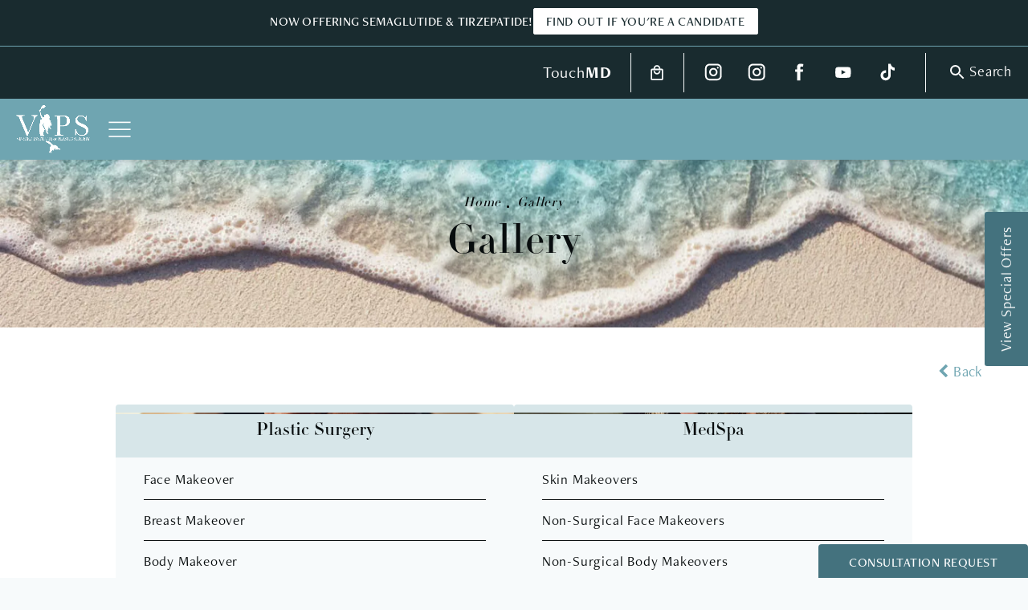

--- FILE ---
content_type: text/html; charset=utf-8
request_url: https://www.plasticsurgeryvips.com/gallery/?tagpath=aging-skin
body_size: 84043
content:
<!doctype html>
<html lang="en">
<head>

<meta charset="UTF-8">
<meta name="viewport" content="width=device-width, initial-scale=1.0">

<title>Before &amp; After Photos | Vinyard Institute of Plastic Surgery</title>
<meta name="description" content="See before and after photos of patients from Vinyard Institute of Plastic Surgery.">

<link rel="canonical" href="https://www.plasticsurgeryvips.com/gallery/">
<link href="https://www.datocms-assets.com/105056/1692997001-favicon.png?auto=format,compress&w=96" rel="icon" type="image/x-icon">


<meta property="og:title" content="Before &amp; After Photos | Vinyard Institute of Plastic Surgery">
<meta property="og:description" content="See before and after photos of patients from Vinyard Institute of Plastic Surgery.">
<meta property="og:type" content="Website">
<meta property="og:url" content="https://www.plasticsurgeryvips.com/gallery/">
<meta property="og:image" content="https://www.datocms-assets.com/105056/1698854027-og2.jpg">
<meta property="og:image:alt" content="">

            <meta property="article:author" content="https://www.facebook.com/Dr.Vinyard/">
        <meta property="article:publisher" content="https://www.facebook.com/Dr.Vinyard/">
            <meta name="twitter:card" content="https://www.datocms-assets.com/105056/1698854027-og2.jpg">


<script type="application/ld+json">
    {
        "@context": "https://schema.org",
        "@type": "WebPage",
        "name": "",
        "description": "See before and after photos of patients from Vinyard Institute of Plastic Surgery.",
        "publisher": {
            "@type": "Organization",
            "name": "Vinyard Institute of Plastic Surgery"
        },
        "dateModified": "2026-01-21 10:00",
        "author": {
            "@type": "Organization",
            "name": "Vinyard Institute of Plastic Surgery"
        }
    }
</script><script type="application/ld+json">
{"@context":"http://schema.org","@type":["Physician","MedicalOrganization"],"medicalSpecialty":"PlasticSurgery","founder":{"@type":"Person","knowsAbout":["https://en.wikipedia.org/wiki/Plastic_surgery"],"memberOf":[{"@type":"MedicalOrganization","name":"The American Board of Plastic Surgery, Inc.","@id":"https://www.abplasticsurgery.org/"},{"@type":"MedicalOrganization","name":"American Society of Plastic Surgeons","@id":"https://www.plasticsurgery.org/"},{"@type":"MedicalOrganization","name":"The Aesthetic Society","@id":"https://www.theaestheticsociety.org/"}],"awards":["J.K. Hardesty Award for Best Resident Paper","Awarded membership into the Golden Key National Honor Society","Student Leadership Award nomination","Alpha Honor Medical Society nomination","Dr. Thomas G. Orr Award for The Outstanding Student in Surgery","2021-2018 America’s Top Surgeons Recognition for Cosmetic Plastic Surgery","RealSelf Top Doctor 2022","Stuart Top Doctor Award 2023 - Stuart Magazine"],"description":"The VIPS Cosmetic Center is the leading full service Medical Spa on the Treasure Coast of Florida. It is owned and led by renowned Board-certified cosmetic plastic surgeon Dr. William Vinyard at Vinyard Institute of Plastic Surgery (VIPS) in Port Saint Lucie, FL.","jobTitle":"Board Certified Plastic Surgeon","honorificPrefix":"Dr.","honorificSuffix":"MD","alumniOf":["https://ku.edu/"]},"address":[{"@type":"PostalAddress","addressLocality":"Port St. Lucie","addressRegion":"FL","postalCode":"34986","streetAddress":"291 NW Peacock Blvd, Suites 104-105"}],"geo":{"@type":"GeoCoordinates","latitude":"27.3166932","longitude":"-80.4063089"},"aggregateRating":{"@type":"AggregateRating","ratingValue":"4.9","reviewCount":"257"},"name":"Vinyard Institute of Plastic Surgery - Port Saint Lucie, FL","hasmap":"https://www.google.com/maps/place/Vinyard+Institute+of+Plastic+Surgery+-+Port+Saint+Lucie,+FL/@27.3166932,-80.4063089,15z/data=!4m2!3m1!1s0x0:0x45922e464eeb1ee1?sa=X&ved=2ahUKEwiq4uPEuN2BAxUhJEQIHb76CDMQ_BJ6BAhbEAA&ved=2ahUKEwiq4uPEuN2BAxUhJEQIHb76CDMQ_BJ6BAhiEAg","image":"https://www.datocms-assets.com/105056/1692996542-vips-pure-white-logo-2x.png?auto=format,compress&w=1126","openingHours":["Mo-Fr 09:00-17:00"],"telephone":"772-212-0304","url":"https://www.plasticsurgeryvips.com/","sameAs":["https://www.instagram.com/themakeovermaster/","https://www.facebook.com/Dr.Vinyard/","https://twitter.com/drvinyardmd","https://www.youtube.com/channel/UClH7zpu5_ICCCtgCdRIrq2Q","https://www.tiktok.com/@themakeovermaster"],"areaServed":[{"@type":"City","name":"Port Saint Lucie, Florida","@id":"https://en.wikipedia.org/wiki/Port_St._Lucie,_Florida"},{"@type":"State","name":"Florida","@id":"https://en.wikipedia.org/wiki/Florida"}]}
</script>

<script>
    document.addEventListener('DOMContentLoaded', () => {
  window.addEventListener('keydown', (e) => {
    let ctrl = e.ctrlKey || e.metaKey;
    const key = String(e.key);
    if (ctrl && ['0', '.', '5'].includes(key)) {
      e.preventDefault();
      e.stopPropagation();
      if (key === '.') {
        return (window.location = `${window.location.origin}${window.location.pathname}s3admin`);
      }
      let div = document.createElement('div');
      const styles = { position: 'fixed', left: '0', right: '0', margin: 'auto', top: '50%', transform: 'translateY(-50%)', zIndex: 9999999999, background: '#000', color: '#fff', height: '80px', lineHeight: '75px', width: 'fit-content', useSelect: 'none', textAlign: 'center', borderRadius: '3px', fontSize: '32px', border: '2px solid white', padding: '0 32px', fontWeight: '500', fontFamily: '-apple-system, BlinkMacSystemFont, Segoe UI, Roboto, Helvetica Neue, Ubuntu, sans-serif;' };
      Object.keys(styles).forEach((n) => (div.style[n] = styles[n]));
      div.innerHTML = 'FLUSHING SITE...';
      document.body.append(div);
      fetch('/api/ping/?flushAll=2', { method: 'POST', cache: 'no-store' }).then(() => {
        setTimeout(() => {
          window.location.reload(true);
        }, 100);
      });
    }
  });
});

</script>

<style id="s3-vendor-styles">
    /*! normalize.css v8.0.1 | MIT License | github.com/necolas/normalize.css */html{line-height:1.15;-webkit-text-size-adjust:100%}body{margin:0}main{display:block}h1{font-size:2em;margin:.67em 0}hr{box-sizing:content-box;height:0;overflow:visible}pre{font-family:monospace,monospace;font-size:1em}a{background-color:rgba(0,0,0,0)}abbr[title]{border-bottom:none;text-decoration:underline;text-decoration:underline dotted}b,strong{font-weight:bolder}code,kbd,samp{font-family:monospace,monospace;font-size:1em}small{font-size:80%}sub,sup{font-size:75%;line-height:0;position:relative;vertical-align:baseline}sub{bottom:-0.25em}sup{top:-0.5em}img{border-style:none}button,input,optgroup,select,textarea{font-family:inherit;font-size:100%;line-height:1.15;margin:0}button,input{overflow:visible}button,select{text-transform:none}button,[type=button],[type=reset],[type=submit]{-webkit-appearance:button}button::-moz-focus-inner,[type=button]::-moz-focus-inner,[type=reset]::-moz-focus-inner,[type=submit]::-moz-focus-inner{border-style:none;padding:0}button:-moz-focusring,[type=button]:-moz-focusring,[type=reset]:-moz-focusring,[type=submit]:-moz-focusring{outline:1px dotted ButtonText}fieldset{padding:.35em .75em .625em}legend{box-sizing:border-box;color:inherit;display:table;max-width:100%;padding:0;white-space:normal}progress{vertical-align:baseline}textarea{overflow:auto}[type=checkbox],[type=radio]{box-sizing:border-box;padding:0}[type=number]::-webkit-inner-spin-button,[type=number]::-webkit-outer-spin-button{height:auto}[type=search]{-webkit-appearance:textfield;outline-offset:-2px}[type=search]::-webkit-search-decoration{-webkit-appearance:none}::-webkit-file-upload-button{-webkit-appearance:button;font:inherit}details{display:block}summary{display:list-item}template{display:none}[hidden]{display:none}.tns-outer{padding:0 !important}.tns-outer [hidden]{display:none !important}.tns-item[aria-hidden]{visibility:hidden}.tns-outer [aria-controls],.tns-outer [data-action]{cursor:pointer}.tns-slider{-webkit-transition:all 0s;-moz-transition:all 0s;transition:all 0s}.tns-slider>.tns-item{-webkit-box-sizing:border-box;-moz-box-sizing:border-box;box-sizing:border-box}.tns-horizontal.tns-subpixel{white-space:nowrap}.tns-horizontal.tns-subpixel>.tns-item{display:inline-block;vertical-align:top;white-space:normal}.tns-horizontal.tns-no-subpixel:after{content:"";display:table;clear:both}.tns-horizontal.tns-no-subpixel>.tns-item{float:left}.tns-horizontal.tns-carousel.tns-no-subpixel>.tns-item{margin-right:-100%}.tns-no-calc{position:relative;left:0}.tns-gallery{position:relative;left:0;min-height:1px}.tns-gallery>.tns-item{position:absolute;left:-100%;-webkit-transition:transform 0s,opacity 0s;-moz-transition:transform 0s,opacity 0s;transition:transform 0s,opacity 0s}.tns-gallery>.tns-slide-active{position:relative;left:auto !important}.tns-gallery>.tns-moving{-webkit-transition:all .25s;-moz-transition:all .25s;transition:all .25s}.tns-autowidth{display:inline-block}.tns-lazy-img{-webkit-transition:opacity .6s;-moz-transition:opacity .6s;transition:opacity .6s;opacity:.6}.tns-lazy-img.tns-complete{opacity:1}.tns-ah{-webkit-transition:height 0s;-moz-transition:height 0s;transition:height 0s}.tns-ovh{overflow:hidden}.tns-visually-hidden{position:absolute;left:-10000em}.tns-transparent{opacity:0;visibility:hidden}.tns-fadeIn{opacity:1;filter:alpha(opacity=100);z-index:0}.tns-normal,.tns-fadeOut{opacity:0;filter:alpha(opacity=0);z-index:-1}.tns-vpfix{white-space:nowrap}.tns-vpfix>div,.tns-vpfix>li{display:inline-block}.tns-t-subp2{margin:0 auto;width:310px;position:relative;height:10px;overflow:hidden}.tns-t-ct{width:2333.3333333%;width:-webkit-calc(100% * 70 / 3);width:-moz-calc(100% * 70 / 3);width:2333.3333333333%;position:absolute;right:0}.tns-t-ct:after{content:"";display:table;clear:both}.tns-t-ct>div{width:1.4285714%;width:-webkit-calc(100% / 70);width:-moz-calc(100% / 70);width:1.4285714286%;height:10px;float:left}.tresio-nav:not(tresio-nav--loaded) ul:not(.level-1){display:none}.tresio-nav__main,.tresio-nav__list{margin:0;padding:0}.tresio-nav__main,.tresio-nav>ul{display:flex}.tresio-nav__list:not(.level-1){display:none;white-space:nowrap}.tresio-nav__list-item{position:relative;list-style-type:none}.tresio-nav li.ignore ul{display:block}.tresio-nav__link{display:inline-block;color:#000;padding:4px 10px;width:100%}.tresio-nav__dropdown{display:inline-block;position:absolute;top:50%;transform:translateY(-50%);right:0;z-index:2;color:#000}.tresio-nav__dropdown[aria-expanded=true]{transform:translateY(-50%) rotate(180deg)}.tresio-nav__dropdown[aria-expanded=true]+.tresio-nav__list{display:block}.tresio-nav.type-horizontal.variant-focus .tresio-nav__dropdown.level-1{display:none !important}.tresio-nav.type-horizontal.variant-focus--active .tresio-nav__dropdown.level-1{display:block !important}.tresio-nav.type-horizontal .tresio-nav__main,.tresio-nav.type-horizontal>ul{justify-content:space-between}.tresio-nav.type-horizontal .tresio-nav__list:not(.level-1){position:absolute}.tresio-nav.type-horizontal .tresio-nav__list:not(.level-1):not(.level-2){left:calc(100% - 1px);top:0}.tresio-nav.type-horizontal .tresio-nav__list-item--has-children .tresio-nav__link{padding-right:16px}.tresio-nav.type-horizontal .tresio-nav__link{width:100%}.tresio-nav.type-horizontal .tresio-nav__link:hover~.tresio-nav__list{display:block}.tresio-nav.type-vertical .tresio-nav__main,.tresio-nav.type-vertical>ul,.tresio-nav.type-hamburger .tresio-nav__main,.tresio-nav.type-hamburger>ul{flex-direction:column}.tresio-nav.type-vertical .tresio-nav__dropdown,.tresio-nav.type-hamburger .tresio-nav__dropdown{top:3px;transform:rotate(0deg)}.tresio-nav.type-vertical .tresio-nav__dropdown[aria-expanded=true],.tresio-nav.type-hamburger .tresio-nav__dropdown[aria-expanded=true]{transform:rotate(180deg)}.tresio-nav.type-hamburger{position:relative}.tresio-nav.type-hamburger .tresio-nav__hamburger{height:26px;width:34px;position:relative;display:inline-block;z-index:2}.tresio-nav.type-hamburger .tresio-nav__hamburger:before,.tresio-nav.type-hamburger .tresio-nav__hamburger:after,.tresio-nav.type-hamburger .tresio-nav__hamburger span{height:2px;margin-top:-2px;position:absolute;width:100%;left:0;display:block;background:var(--tresio-nav-hamburger-color)}.tresio-nav.type-hamburger .tresio-nav__hamburger:before,.tresio-nav.type-hamburger .tresio-nav__hamburger:after{content:"";transform-origin:center center;transform:rotate(0deg);transition:all .3s ease}.tresio-nav.type-hamburger .tresio-nav__hamburger:before{top:2px}.tresio-nav.type-hamburger .tresio-nav__hamburger:after{bottom:2px;margin-bottom:0}.tresio-nav.type-hamburger .tresio-nav__hamburger span{position:absolute;top:50%}.tresio-nav.type-hamburger .tresio-nav__hamburger[aria-expanded=true]:before,.tresio-nav.type-hamburger .tresio-nav__hamburger[aria-expanded=true]:after,.tresio-nav.type-hamburger .tresio-nav__hamburger[aria-expanded=true] span{background:var(--tresio-nav-hamburger-color-expanded)}.tresio-nav.type-hamburger .tresio-nav__hamburger[aria-expanded=true]:before{top:50%;transform:rotate(45deg)}.tresio-nav.type-hamburger .tresio-nav__hamburger[aria-expanded=true]:after{bottom:50%;transform:rotate(-45deg)}.tresio-nav.type-hamburger .tresio-nav__hamburger[aria-expanded=true] span{background:rgba(0,0,0,0)}.tresio-nav.type-hamburger .tresio-nav__hamburger[aria-expanded=true]~.tresio-nav__main{display:block}.tresio-nav.type-hamburger .tresio-nav__main{display:none;width:300px;overflow:scroll}.tresio-nav.type-hamburger.variant-popup .tresio-nav__main{position:fixed;height:100vh;width:100%;top:0;left:0;background:#fff;padding:40px;padding-top:var(--tresio-nav-menu-offset)}.tresio-nav.type-hamburger.variant-popup .tresio-nav__main:before,.tresio-nav.type-hamburger.variant-popup .tresio-nav__main:after{content:"";position:absolute;top:0;height:100%}.tresio-nav.type-hamburger.variant-popup .tresio-nav__main:before{width:20%;background:#f1f1f1;left:0}.tresio-nav.type-hamburger.variant-popup .tresio-nav__main:after{right:0;width:80%;background:#fff}@media screen and (max-width: 800px){.tresio-nav.type-hamburger.variant-popup .tresio-nav__main{padding-top:var(--tresio-nav-menu-offset-mobile)}}.tresio-nav.type-hamburger.variant-popup .tresio-nav__list-item.level-1{width:15vw;position:relative;display:flex;z-index:2}.tresio-nav.type-hamburger.variant-popup .tresio-nav__dropdown{position:static}.tresio-nav.type-hamburger.variant-popup .tresio-nav__list.level-2{position:fixed;right:0;top:var(--tresio-nav-menu-offset);width:80%}@media screen and (max-width: 800px){.tresio-nav.type-hamburger.variant-popup .tresio-nav__list.level-2{top:var(--tresio-nav-menu-offset-mobile)}}.tresio-nav.type-hidden{display:none}.sr-only,.visuallyhidden{border:0;clip:rect(0 0 0 0);height:1px;margin:-1px;overflow:hidden;padding:0;position:absolute;width:1px;white-space:nowrap}.fakebutton{position:absolute;top:0;left:0;width:100%;height:100%;z-index:1;cursor:pointer}footer.partial_footer .trademark .row .item.s3.partial{text-align:right}@media only screen and (max-width: 900px){footer.partial_footer .trademark .row .item.s3.partial{margin-top:20px;text-align:center}}footer.partial_footer .trademark .row .item.s3.partial a,footer.partial_footer .trademark .row .item.s3.partial .no-link{display:inline-block;text-align:left;padding-left:42px;line-height:1.3;letter-spacing:.8px;position:relative;font-family:inherit;font-size:12px}footer.partial_footer .trademark .row .item.s3.partial a span,footer.partial_footer .trademark .row .item.s3.partial .no-link span{font-size:12px;letter-spacing:.8px;font-family:inherit}footer.partial_footer .trademark .row .item.s3.partial a span.s3-logo,footer.partial_footer .trademark .row .item.s3.partial .no-link span.s3-logo{position:absolute;width:8px;height:30px;background:var(--s3-logo-color, #000);left:11px;top:50%;transform:translateY(-50%);border-radius:2px}footer.partial_footer .trademark .row .item.s3.partial a span.s3-logo:before,footer.partial_footer .trademark .row .item.s3.partial a span.s3-logo:after,footer.partial_footer .trademark .row .item.s3.partial .no-link span.s3-logo:before,footer.partial_footer .trademark .row .item.s3.partial .no-link span.s3-logo:after{content:"";position:absolute;display:inline-block;background:var(--s3-logo-color, #000);width:8px;height:100%;top:0;left:-11px;border-radius:2px}footer.partial_footer .trademark .row .item.s3.partial a span.s3-logo:after,footer.partial_footer .trademark .row .item.s3.partial .no-link span.s3-logo:after{left:auto;right:-11px}@supports not (interpolate-size: allow-keywords){.mod_faq.v2 .questions details::details-content{transition:none !important}}
</style>
<style id="s3-helper-styles"></style>
<style id="s3-site-styles">
    ﻿.partial_socials li,.partial_cookies_policy,.partial_notification.side-drawer span.close,.partial_notification.bottom-drawer span.close,.partial_notification.side-drawer,.partial_notification.bottom-drawer,.partial_notification p,.mod_accordion.option-3 .row.half-image-row .accordion-slide .accordion-slide-inner .media h2,.mod_accordion.option-3 .row.half-image-row .accordion-slide .accordion-slide-inner .media h3,.mod_index>.row.subcontent .inner .item .media-btn .media .content span,.mod_index>.row.subcontent .inner .item .media-btn:after,.mod_office_slider.full-width .row .swiper-slide .content,.mod_office_slider .row .swiper-nav .swiper-button-prev,.mod_office_slider .row .swiper-nav .swiper-button-next,.mod_half_image_slider.half-image .row.half-image-row .media .half-image-swiper.swiper .swiper-nav .swiper-button-prev,.mod_half_image_slider.half-image .row.half-image-row .media .half-image-swiper.swiper .swiper-nav .swiper-button-next,.mod_faq .sticky-side .list p,.mod_tabs_module ul.nav_links li a::after,.mod_tabs_module .tab-links a:after,a.popup-video.icon-left:before,.popup-video:after,.popup-gallery[data-type=video]:after,.sub-content.full .entry-content a,.partial_gallery_dropdown ul.dropdown ul li a,.partial_gallery_dropdown .dropdown ul li a,.age-restricted .popup span.close,footer.partial_footer .fixed-cta a.btn,footer.partial_footer .fixed-cta-top a.btn,.mod_home_media_grid_five_up .row .media li.item::before,.mod_home_grid.option-4 .row .grid .item .content h2.title,.mod_home_grid.option-4 .row .grid .item:after,.mod_home_grid.option-1 .row .grid .item .content,.mod_home_grid .row .grid .item .content,.mod_home_hero.banner.slider .media .tns-nav button[type=button],nav.tresio-nav[data-type=horizontal] ul.partial_nav li a.tresio-nav__link::after,nav.tresio-nav[data-type=horizontal] ul.partial_nav li,.home header.hide-home-menu+.trigger-menu,body.hamburger-menu header .row .menu-holder,header *,.search-input-container .inner .js-search-results .search-result-item,a,button.text:after,.btn.text:after,.partial_rate_us .tab,.partial_sticky_bar .btns .btn,.partial_pagination .page-numbers,.mod_realself .row .widget #rsrvwrapper .rsrvmorereviews a,.mod_realself .row .widget #rsrvwrapper .rsqamore a,.mod_realself .row .widget #rsqawrapper .rsrvmorereviews a,.mod_realself .row .widget #rsqawrapper .rsqamore a,.mod_index_list.option-2 .row .inner a.item,button,.btn,.tns-controls button{transition:all .3s ease}.partial_notification,.mod_virtual_consultation_quiz .start,.mod_video_grid .row .video a.popup-video:after,.mod_accordion .row.half-image-row .accordion-slide.active .copy,.mod_accordion .row.half-image-row .accordion-slide.active,.mod_accordion .row.half-image-row .accordion-slide .accordion-slide-inner .media picture:before,.mod_accordion .row.half-image-row .accordion-slide .accordion-slide-inner .media h2,.mod_accordion .row.half-image-row .accordion-slide .accordion-slide-inner .media h3,.mod_accordion .row.half-image-row .accordion-slide .accordion-slide-inner .copy,.mod_accordion .row.half-image-row .accordion-slide:hover .media h2,.mod_accordion .row.half-image-row .accordion-slide,.mod_accordion .row.half-image-row,.mod_quote.viewport .logo,.mod_intro.viewport .row .inner,.mod_intro.viewport .row .logo,.mod_intro.wide .row .inner .half,.mod_cta_ba .row .text .patients .age-restricted,.mod_cta_ba_feed .row .text .patients .age-restricted,.mod_tabs_module .tabs .tab,.mod_instagram .static-feed .post .content,.mod_instagram .static-feed .post span.icon,.age-restricted,.mod_home_media_grid_five_up .row .media li.item picture img{transition:all .6s ease}.mod_virtual_consultation_quiz .results,.mod_virtual_consultation_quiz .steps .step.step-two .grid .card picture.icon img,.mod_virtual_consultation_quiz .steps .step.step-three .grid .card picture.icon img,.mod_virtual_consultation_quiz .steps .step.step-two .grid .card picture,.mod_virtual_consultation_quiz .steps .step.step-three .grid .card picture,.mod_virtual_consultation_quiz .steps .step.step-two .grid .card,.mod_virtual_consultation_quiz .steps .step.step-three .grid .card,.mod_virtual_consultation_quiz .steps .step,.mod_virtual_consultation_quiz .steps .controls span.back,.mod_virtual_consultation_quiz .steps .progress-bar span.bar,.mod_virtual_consultation_quiz .steps .progress-bar,.mod_virtual_consultation_quiz .steps,.mod_video_grid .row .video a.popup-video picture img,.mod_quote.viewport .row:after,.mod_quote.viewport .row:before,.mod_quote.viewport .row .inner,.mod_logo_list.viewport .img img,.mod_half_image.viewport .credentials,.mod_half_image.viewport picture.background img,.mod_half_image.viewport .media-content,.mod_half_image.viewport picture.logo,.mod_cta_general.viewport picture.background img,.mod_tabs_module.viewport picture.background img,.mod_tabs_module .tabs .tab .row .inner,.mod_column.viewport picture img,.mod_columns_two.viewport picture img,.mod_columns_three.viewport picture img,.mod_box_grid.viewport picture.background img,.mod_banner.viewport .divider picture img,.mod_banner.viewport .divider,.mod_banner.viewport picture.background img,.cta.viewport picture.background img,.mod_home_office.viewport .media picture img,.mod_home_grid .row .grid .item .media picture img,.mod_home_banner.viewport .credentials,.mod_home_banner.viewport picture.background img,.mod_home_banner.viewport picture.logo{transition:all 1.25s ease}@font-face{font-family:"linotype-didot";src:url("https://use.typekit.net/af/aec0c1/00000000000000007735bbc9/30/l?primer=7cdcb44be4a7db8877ffa5c0007b8dd865b3bbc383831fe2ea177f62257a9191&fvd=n7&v=3") format("woff2"),url("https://use.typekit.net/af/aec0c1/00000000000000007735bbc9/30/d?primer=7cdcb44be4a7db8877ffa5c0007b8dd865b3bbc383831fe2ea177f62257a9191&fvd=n7&v=3") format("woff"),url("https://use.typekit.net/af/aec0c1/00000000000000007735bbc9/30/a?primer=7cdcb44be4a7db8877ffa5c0007b8dd865b3bbc383831fe2ea177f62257a9191&fvd=n7&v=3") format("opentype");font-display:swap;font-style:normal;font-weight:700;font-stretch:normal}@font-face{font-family:"linotype-didot";src:url("https://use.typekit.net/af/8bae95/00000000000000007735bbd9/30/l?primer=7cdcb44be4a7db8877ffa5c0007b8dd865b3bbc383831fe2ea177f62257a9191&fvd=i7&v=3") format("woff2"),url("https://use.typekit.net/af/8bae95/00000000000000007735bbd9/30/d?primer=7cdcb44be4a7db8877ffa5c0007b8dd865b3bbc383831fe2ea177f62257a9191&fvd=i7&v=3") format("woff"),url("https://use.typekit.net/af/8bae95/00000000000000007735bbd9/30/a?primer=7cdcb44be4a7db8877ffa5c0007b8dd865b3bbc383831fe2ea177f62257a9191&fvd=i7&v=3") format("opentype");font-display:swap;font-style:italic;font-weight:700;font-stretch:normal}@font-face{font-family:"linotype-didot-headline";src:url("https://use.typekit.net/af/05d1ce/00000000000000007735bbca/30/l?primer=7cdcb44be4a7db8877ffa5c0007b8dd865b3bbc383831fe2ea177f62257a9191&fvd=n4&v=3") format("woff2"),url("https://use.typekit.net/af/05d1ce/00000000000000007735bbca/30/d?primer=7cdcb44be4a7db8877ffa5c0007b8dd865b3bbc383831fe2ea177f62257a9191&fvd=n4&v=3") format("woff"),url("https://use.typekit.net/af/05d1ce/00000000000000007735bbca/30/a?primer=7cdcb44be4a7db8877ffa5c0007b8dd865b3bbc383831fe2ea177f62257a9191&fvd=n4&v=3") format("opentype");font-display:swap;font-style:normal;font-weight:400;font-stretch:normal}@font-face{font-family:"freight-neo-pro";src:url("https://use.typekit.net/af/54d47a/000000000000000000017750/27/l?primer=7cdcb44be4a7db8877ffa5c0007b8dd865b3bbc383831fe2ea177f62257a9191&fvd=n4&v=3") format("woff2"),url("https://use.typekit.net/af/54d47a/000000000000000000017750/27/d?primer=7cdcb44be4a7db8877ffa5c0007b8dd865b3bbc383831fe2ea177f62257a9191&fvd=n4&v=3") format("woff"),url("https://use.typekit.net/af/54d47a/000000000000000000017750/27/a?primer=7cdcb44be4a7db8877ffa5c0007b8dd865b3bbc383831fe2ea177f62257a9191&fvd=n4&v=3") format("opentype");font-display:swap;font-style:normal;font-weight:400;font-stretch:normal}@font-face{font-family:"freight-neo-pro";src:url("https://use.typekit.net/af/ac24c0/00000000000000007735a6c3/30/l?primer=7cdcb44be4a7db8877ffa5c0007b8dd865b3bbc383831fe2ea177f62257a9191&fvd=n5&v=3") format("woff2"),url("https://use.typekit.net/af/ac24c0/00000000000000007735a6c3/30/d?primer=7cdcb44be4a7db8877ffa5c0007b8dd865b3bbc383831fe2ea177f62257a9191&fvd=n5&v=3") format("woff"),url("https://use.typekit.net/af/ac24c0/00000000000000007735a6c3/30/a?primer=7cdcb44be4a7db8877ffa5c0007b8dd865b3bbc383831fe2ea177f62257a9191&fvd=n5&v=3") format("opentype");font-display:swap;font-style:normal;font-weight:500;font-stretch:normal}@font-face{font-family:"freight-neo-pro";src:url("https://use.typekit.net/af/3e2979/00000000000000007735a6b9/30/l?primer=7cdcb44be4a7db8877ffa5c0007b8dd865b3bbc383831fe2ea177f62257a9191&fvd=n7&v=3") format("woff2"),url("https://use.typekit.net/af/3e2979/00000000000000007735a6b9/30/d?primer=7cdcb44be4a7db8877ffa5c0007b8dd865b3bbc383831fe2ea177f62257a9191&fvd=n7&v=3") format("woff"),url("https://use.typekit.net/af/3e2979/00000000000000007735a6b9/30/a?primer=7cdcb44be4a7db8877ffa5c0007b8dd865b3bbc383831fe2ea177f62257a9191&fvd=n7&v=3") format("opentype");font-display:swap;font-style:normal;font-weight:700;font-stretch:normal}@font-face{font-family:"fontello";src:url("/master/assets/v2/font/fontello.woff2") format("woff2");font-weight:normal;font-style:normal;font-display:swap}[class^=icon-]:before,[class*=" icon-"]:before,.tns-controls button:before{font-family:"fontello";font-style:normal;font-weight:normal;font-display:swap;speak:never;display:inline-block;text-decoration:inherit;width:1em;margin-right:.2em;text-align:center;font-variant:normal;text-transform:none;line-height:1em;margin-left:.2em;-webkit-font-smoothing:antialiased;-moz-osx-font-smoothing:grayscale}.icon-left-open:before{content:""}.icon-right-open:before{content:""}.icon-star:before{content:""}.icon-star-empty:before{content:""}.icon-cancel:before{content:""}.note{color:red !important}.tns-slider{font-size:11px !important}.right{float:right !important}.left{float:left !important}.text-left{text-align:left !important}.text-right{text-align:right !important}.text-center{text-align:center !important}.text-justify{text-align:justify !important}.left{float:left !important}.columns-two,.columns-three,.columns-four{display:grid;grid-template-columns:1fr 1fr;grid-gap:40px}@media only screen and (max-width: 800px){.columns-two,.columns-three,.columns-four{grid-template-columns:1fr}}.columns-two.vertical-align,.mod_column .columns-two.vertical,.columns-three.vertical-align,.mod_column .columns-three.vertical,.columns-four.vertical-align,.mod_column .columns-four.vertical{display:grid;align-items:center}.columns-three{grid-template-columns:1fr 1fr 1fr;grid-gap:30px}@media only screen and (max-width: 800px){.columns-three{grid-template-columns:1fr}}.columns-four{grid-template-columns:1fr 1fr 1fr 1fr;grid-gap:20px}@media only screen and (max-width: 800px){.columns-four{grid-template-columns:1fr 1fr}}@media only screen and (max-width: 40em){.columns-four{grid-template-columns:1fr}}.column.large-centered,.columns.large-centered{margin-left:auto;margin-right:auto;float:none}.relative{position:relative}.absolute{position:absolute}img.center{display:block;margin:auto}img.full{width:100%}img.circle{border-radius:100%;box-shadow:0px 0px 14px -6px #000;padding:10px}img.xsmall{max-width:80px;width:100%}img.small,img.contact-scroll{max-width:180px;width:100%}img.medium{max-width:240px;width:100%}img.large{max-width:400px;width:100%}img.large.pull-up{margin-top:-15px}img.xlarge{max-width:540px;width:100%}img.xlarge2{max-width:480px;width:100%}.italic{font-style:italic !important}.bold{font-weight:700}.hidden{display:none !important}.uppercase{text-transform:uppercase}.link:not(.btn),.mod_home_banner .row .content a.center:not(.btn){color:#6fa5b1 !important;text-decoration:underline}.no-underline:not(.btn),.mod_home_banner.has-links .row .links a:not(.btn){color:#6fa5b1 !important;text-decoration:none}.overflow-hidden{overflow:hidden !important}.text-justify{text-align:justify !important}@media only screen and (min-width: 800px){.text-center-tablet-up{text-align:center !important}}.hide,.partial_notification.side-drawer.scrolled.closed,.partial_notification.bottom-drawer.scrolled.closed{display:none}@media only screen and (max-width: 40em){.hide-phone{display:none !important}}@media only screen and (min-width: 800px)and (max-width: 64em){.hide-tablet{display:none !important}}@media only screen and (min-width: 800px){.hide-tablet-up{display:none !important}}@media only screen and (max-width: 64em){.hide-tablet-down{display:none !important}}@media only screen and (max-width: 800px){.hide-phablet{display:none !important}}@media only screen and (min-width: 64.1em){.hide-desktop{display:none !important}}@media only screen and (max-width: 40em){.block-phone{display:block !important}}.block{display:block !important}@media only screen and (min-width: 800px)and (max-width: 64em){.block-tablet{display:block !important}}@media only screen and (max-width: 64em){.block-tablet-down{display:block !important}}@media only screen and (min-width: 800px){.block-tablet-up{display:block !important}}@media only screen and (max-width: 800px){.block-phablet{display:block !important}}@media only screen and (min-width: 64.1em){.block-desktop{display:block !important}}.object-fit-cover{width:100%;height:100%}.object-fit-cover img{object-fit:cover;width:100%;height:100%}picture.background,video.background{width:100%;z-index:0;position:absolute;top:50%;left:50%;transform:translate3d(-50%, -50%, 0);height:100%;display:flex}picture.background img,video.background img{object-fit:cover;width:calc(100% + 2px);height:calc(100% + 2px)}.top-aligned picture.background img,.top-aligned video.background img{object-position:center 20% !important}.left-aligned picture.background img,.left-aligned video.background img{background-position:25% center !important}.right-aligned picture.background img,.right-aligned video.background img{background-position:75% center !important}video.background{object-fit:cover;width:100%}.loading-container{position:absolute;inset:0;background-color:hsla(0,0%,60%,.5)}.loading-container svg.video-loading-anim{position:absolute;top:50%;left:50%;translate:-50% -50%;z-index:0;width:clampIt(100, 150);pointer-events:none}.loading-container svg.video-loading-anim rect,.loading-container svg.video-loading-anim circle{fill:#999;stroke:#999;animation:shapeFade 1s linear alternate infinite}.loading-container svg.video-loading-anim rect:nth-child(1),.loading-container svg.video-loading-anim circle:nth-child(1){animation-delay:0s}.loading-container svg.video-loading-anim rect:nth-child(2),.loading-container svg.video-loading-anim circle:nth-child(2){animation-delay:.25s}.loading-container svg.video-loading-anim rect:nth-child(3),.loading-container svg.video-loading-anim circle:nth-child(3){animation-delay:.5s}@keyframes shapeFade{0%{opacity:0}100%{opacity:1}}.flex-wrap{display:flex;flex-wrap:wrap}.flex-video{margin-bottom:0px}.flex-video iframe{max-width:100%}.background-image,.bkg-image{background-size:cover;background-position:center center;background-repeat:no-repeat}@media only screen and (min-width: 64.1em){.background-image,.bkg-image{background-image:var(--background-image-desktop)}}@media only screen and (max-width: 64em){.background-image,.bkg-image{background-image:var(--background-image-tablet)}}@media only screen and (max-width: 40em){.background-image,.bkg-image{background-image:var(--background-image-phone)}}.vertical-align,.mod_column .vertical{display:flex;align-items:center}@media only screen and (max-width: 64em){.vertical-align,.mod_column .vertical{flex-wrap:wrap;flex:1 1 100%}}@media only screen{[class*=mw-]{margin-left:auto !important;margin-right:auto !important}}@media only screen and (max-width: 64em){[class*=mw-]{max-width:100% !important}}.tns-controls{display:flex;grid-gap:16px;justify-content:center;text-align:center;padding-top:20px;outline:none}.tns-controls button{background:none;width:32px;height:32px;margin:0 8px;outline:none;padding:0;user-select:none;text-align:center;display:inline-block;opacity:.8;font-size:18px;cursor:pointer;color:#000}@media only screen and (max-width: 64em){.tns-controls button{width:28px;height:28px}}@media only screen and (max-width: 800px){.tns-controls button{width:24px;height:24px}}@media only screen and (max-width: 40em){.tns-controls button{width:20px;height:20px}}.tns-controls button:hover{color:#000;opacity:.4}.tns-controls button:focus{box-shadow:none !important}.tns-controls button[data-controls=prev]:before{content:""}.tns-controls button[data-controls=next]:before{content:""}.visuallyhidden{border:0;clip:rect(0 0 0 0);height:1px;margin:-1px;overflow:hidden;padding:0;position:absolute;width:1px;white-space:nowrap}body.wow-enabled .wow{visibility:hidden}.animated{animation-duration:1s;animation-fill-mode:both}.animated.infinite{animation-iteration-count:infinite}.animated.hinge{animation-duration:2s}.animated.flipOutX,.animated.flipOutY,.animated.bounceIn,.animated.bounceOut{animation-duration:.75s}@keyframes fadeIn{from{opacity:0}to{opacity:1}}.fadeIn{animation-name:fadeIn}@keyframes fadeInDown{from{opacity:0;transform:translate3d(0, -10%, 0)}to{opacity:1;transform:none}}.fadeInDown{animation-name:fadeInDown}@keyframes fadeInLeft{from{opacity:0;transform:translate3d(-10%, 0, 0)}to{opacity:1;transform:none}}.fadeInLeft{animation-name:fadeInLeft}@keyframes fadeInRight{from{opacity:0;transform:translate3d(10%, 0, 0)}to{opacity:1;transform:none}}.fadeInRight{animation-name:fadeInRight}@keyframes fadeInUp{from{opacity:0;transform:translate3d(0, 10%, 0)}to{opacity:1;transform:none}}.fadeInUp{animation-name:fadeInUp}@keyframes fadeOut{from{opacity:1}to{opacity:0}}.fadeOut{animation-name:fadeOut}a:hover{cursor:pointer}*,*:before,*:after{-webkit-box-sizing:border-box;-moz-box-sizing:border-box;box-sizing:border-box}html,body{font-size:100%;height:auto}body{background:#f7fafb;padding:0;margin:0;font-style:normal;line-height:1;position:relative;cursor:default;letter-spacing:.8px;-webkit-font-smoothing:subpixel-antialiased;font-size:18px;font-weight:400;font-family:"freight-neo-pro",Arial,sans-serif;color:#080d0e}main [class*=column]+[class*=column]:last-child{float:none !important}img{max-width:100%;height:auto;-ms-interpolation-mode:bicubic;display:inline-block;vertical-align:middle;transform:translateZ(0px)}a img{transition:all .3s ease-out}.partial_rate_us .tab,.partial_sticky_bar .btns .btn,.partial_pagination .page-numbers,.mod_realself .row .widget #rsrvwrapper .rsrvmorereviews a,.mod_realself .row .widget #rsrvwrapper .rsqamore a,.mod_realself .row .widget #rsqawrapper .rsrvmorereviews a,.mod_realself .row .widget #rsqawrapper .rsqamore a,.mod_index_list.option-2 .row .inner a.item,button,.btn{display:inline-block;position:relative;margin:0;padding:16px 30px;text-decoration:none;text-align:center;font-size:18px;font-weight:500;line-height:1;user-select:none;color:#080d0e;outline:none !important;cursor:pointer;border:none;border-bottom:1px solid #192b2f;overflow:hidden}.partial_rate_us .tab::after,.partial_sticky_bar .btns .btn::after,.partial_pagination .page-numbers::after,.mod_realself .row .widget #rsrvwrapper .rsrvmorereviews a::after,.mod_realself .row .widget #rsrvwrapper .rsqamore a::after,.mod_realself .row .widget #rsqawrapper .rsrvmorereviews a::after,.mod_realself .row .widget #rsqawrapper .rsqamore a::after,.mod_index_list.option-2 .row .inner a.item::after,button::after,.btn::after{content:"";z-index:-1;position:absolute;left:0;top:0;right:0;bottom:0;background:#192b2f;transform:translateY(100%);transition:transform .2s ease}@media only screen and (max-width: 800px){.partial_rate_us .tab,.partial_sticky_bar .btns .btn,.partial_pagination .page-numbers,.mod_realself .row .widget #rsrvwrapper .rsrvmorereviews a,.mod_realself .row .widget #rsrvwrapper .rsqamore a,.mod_realself .row .widget #rsqawrapper .rsrvmorereviews a,.mod_realself .row .widget #rsqawrapper .rsqamore a,.mod_index_list.option-2 .row .inner a.item,button,.btn{font-size:15px}}@media only screen and (max-width: 40em){.partial_rate_us .tab,.partial_sticky_bar .btns .btn,.partial_pagination .page-numbers,.mod_realself .row .widget #rsrvwrapper .rsrvmorereviews a,.mod_realself .row .widget #rsrvwrapper .rsqamore a,.mod_realself .row .widget #rsqawrapper .rsrvmorereviews a,.mod_realself .row .widget #rsqawrapper .rsqamore a,.mod_index_list.option-2 .row .inner a.item,button,.btn{padding:12px 20px}}.partial_rate_us .tab:hover,.partial_sticky_bar .btns .btn:hover,.partial_pagination .page-numbers:hover,.mod_realself .row .widget #rsrvwrapper .rsrvmorereviews a:hover,.mod_realself .row .widget #rsrvwrapper .rsqamore a:hover,.mod_realself .row .widget #rsqawrapper .rsrvmorereviews a:hover,.mod_realself .row .widget #rsqawrapper .rsqamore a:hover,.mod_index_list.option-2 .row .inner a.item:hover,button:hover,.btn:hover{color:#f7fafb !important;opacity:1}.partial_rate_us .tab:hover::after,.partial_sticky_bar .btns .btn:hover::after,.partial_pagination .page-numbers:hover::after,.mod_realself .row .widget #rsrvwrapper .rsrvmorereviews a:hover::after,.mod_realself .row .widget #rsrvwrapper .rsqamore a:hover::after,.mod_realself .row .widget #rsqawrapper .rsrvmorereviews a:hover::after,.mod_realself .row .widget #rsqawrapper .rsqamore a:hover::after,.mod_index_list.option-2 .row .inner a.item:hover::after,button:hover::after,.btn:hover::after{transform:translateY(0)}.partial_rate_us .tab>a,.partial_sticky_bar .btns .btn>a,.partial_pagination .page-numbers>a,.mod_realself .row .widget #rsrvwrapper .rsrvmorereviews a>a,.mod_realself .row .widget #rsrvwrapper .rsqamore a>a,.mod_realself .row .widget #rsqawrapper .rsrvmorereviews a>a,.mod_realself .row .widget #rsqawrapper .rsqamore a>a,.mod_index_list.option-2 .row .inner a.item>a,button>a,.btn>a,.partial_rate_us .tab>span,.partial_sticky_bar .btns .btn>span,.partial_pagination .page-numbers>span,.mod_realself .row .widget #rsrvwrapper .rsrvmorereviews a>span,.mod_realself .row .widget #rsrvwrapper .rsqamore a>span,.mod_realself .row .widget #rsqawrapper .rsrvmorereviews a>span,.mod_realself .row .widget #rsqawrapper .rsqamore a>span,.mod_index_list.option-2 .row .inner a.item>span,button>span,.btn>span{text-decoration:none;font-size:18px;line-height:1;color:#080d0e;text-transform:uppercase;user-select:none}@media only screen and (max-width: 800px){.partial_rate_us .tab>a,.partial_sticky_bar .btns .btn>a,.partial_pagination .page-numbers>a,.mod_realself .row .widget #rsrvwrapper .rsrvmorereviews a>a,.mod_realself .row .widget #rsrvwrapper .rsqamore a>a,.mod_realself .row .widget #rsqawrapper .rsrvmorereviews a>a,.mod_realself .row .widget #rsqawrapper .rsqamore a>a,.mod_index_list.option-2 .row .inner a.item>a,button>a,.btn>a,.partial_rate_us .tab>span,.partial_sticky_bar .btns .btn>span,.partial_pagination .page-numbers>span,.mod_realself .row .widget #rsrvwrapper .rsrvmorereviews a>span,.mod_realself .row .widget #rsrvwrapper .rsqamore a>span,.mod_realself .row .widget #rsqawrapper .rsrvmorereviews a>span,.mod_realself .row .widget #rsqawrapper .rsqamore a>span,.mod_index_list.option-2 .row .inner a.item>span,button>span,.btn>span{font-size:15px}}@media only screen and (max-width: 40em){.partial_rate_us .tab>a,.partial_sticky_bar .btns .btn>a,.partial_pagination .page-numbers>a,.mod_realself .row .widget #rsrvwrapper .rsrvmorereviews a>a,.mod_realself .row .widget #rsrvwrapper .rsqamore a>a,.mod_realself .row .widget #rsqawrapper .rsrvmorereviews a>a,.mod_realself .row .widget #rsqawrapper .rsqamore a>a,.mod_index_list.option-2 .row .inner a.item>a,button>a,.btn>a,.partial_rate_us .tab>span,.partial_sticky_bar .btns .btn>span,.partial_pagination .page-numbers>span,.mod_realself .row .widget #rsrvwrapper .rsrvmorereviews a>span,.mod_realself .row .widget #rsrvwrapper .rsqamore a>span,.mod_realself .row .widget #rsqawrapper .rsrvmorereviews a>span,.mod_realself .row .widget #rsqawrapper .rsqamore a>span,.mod_index_list.option-2 .row .inner a.item>span,button>span,.btn>span{font-size:14px}}.partial_rate_us .outline.tab,.partial_sticky_bar .btns .outline.btn,.partial_pagination .outline.page-numbers,.mod_virtual_consultation_quiz .steps .controls .partial_rate_us span.next.tab,.partial_rate_us .mod_virtual_consultation_quiz .steps .controls span.next.tab,.mod_virtual_consultation_quiz .steps .controls .partial_pagination span.next.page-numbers,.partial_pagination .mod_virtual_consultation_quiz .steps .controls span.next.page-numbers,.mod_realself .row .widget #rsrvwrapper .rsrvmorereviews a.outline,.mod_realself .row .widget #rsrvwrapper .rsqamore a.outline,.mod_realself .row .widget #rsqawrapper .rsrvmorereviews a.outline,.mod_realself .row .widget #rsqawrapper .rsqamore a.outline,.mod_index_list.option-2 .row .inner a.outline.item,button.outline,.outline.btn,.mod_virtual_consultation_quiz .steps .controls span.btn.next{background:none;margin-top:30px;font-size:13px;font-weight:500;border:1px solid #6fa5b1;color:#6fa5b1}.partial_rate_us .outline.outline-white.tab,.partial_pagination .outline.outline-white.page-numbers,.mod_virtual_consultation_quiz .steps .controls .partial_rate_us span.outline-white.next.tab,.partial_rate_us .mod_virtual_consultation_quiz .steps .controls span.outline-white.next.tab,.mod_virtual_consultation_quiz .steps .controls .partial_pagination span.outline-white.next.page-numbers,.partial_pagination .mod_virtual_consultation_quiz .steps .controls span.outline-white.next.page-numbers,.mod_realself .row .widget #rsrvwrapper .rsrvmorereviews a.outline.outline-white,.mod_realself .row .widget #rsrvwrapper .rsqamore a.outline.outline-white,.mod_realself .row .widget #rsqawrapper .rsrvmorereviews a.outline.outline-white,.mod_realself .row .widget #rsqawrapper .rsqamore a.outline.outline-white,.mod_index_list.option-2 .row .inner a.outline.outline-white.item,button.outline.outline-white,.outline.outline-white.btn,.mod_virtual_consultation_quiz .steps .controls span.outline-white.btn.next{background:none !important;border:1px solid #fff;color:#fff}.partial_rate_us .outline.outline-white.tab:hover,.partial_pagination .outline.outline-white.page-numbers:hover,.mod_virtual_consultation_quiz .steps .controls .partial_rate_us span.outline-white.next.tab:hover,.partial_rate_us .mod_virtual_consultation_quiz .steps .controls span.outline-white.next.tab:hover,.mod_virtual_consultation_quiz .steps .controls .partial_pagination span.outline-white.next.page-numbers:hover,.partial_pagination .mod_virtual_consultation_quiz .steps .controls span.outline-white.next.page-numbers:hover,.mod_realself .row .widget #rsrvwrapper .rsrvmorereviews a.outline.outline-white:hover,.mod_realself .row .widget #rsrvwrapper .rsqamore a.outline.outline-white:hover,.mod_realself .row .widget #rsqawrapper .rsrvmorereviews a.outline.outline-white:hover,.mod_realself .row .widget #rsqawrapper .rsqamore a.outline.outline-white:hover,.mod_index_list.option-2 .row .inner a.outline.outline-white.item:hover,button.outline.outline-white:hover,.outline.outline-white.btn:hover,.mod_virtual_consultation_quiz .steps .controls span.outline-white.btn.next:hover{background:#fff !important;color:#6fa5b1;opacity:1}button.disabled,button[disabled],.btn.disabled,.btn[disabled]{background-color:#eee;color:#999;cursor:default;opacity:.7;box-shadow:none}button.disabled a,button.disabled span,button[disabled] a,button[disabled] span,.btn.disabled a,.btn.disabled span,.btn[disabled] a,.btn[disabled] span{cursor:default;color:#999;opacity:.7}button.disabled:hover,button.disabled:focus,button[disabled]:hover,button[disabled]:focus,.btn.disabled:hover,.btn.disabled:focus,.btn[disabled]:hover,.btn[disabled]:focus{box-shadow:none}button.text,.btn.text{background:none;padding:8px 0;letter-spacing:.8px;color:#080d0e;font-weight:400;text-transform:none;position:relative}button.text:after,.btn.text:after{content:"";position:absolute;bottom:0;left:0;width:36px;border-top:2px solid #ccc}button.text:hover,.btn.text:hover{opacity:1}button.text:hover:after,.btn.text:hover:after{width:100%}button.small,button.contact-scroll,.btn.small,.mod_video_columns_two .row .item .content a.btn,.mod_media_list .row .grid .item .copy a.btn,.mod_index>.row .inner .item a.btn,.mod_hero.has-ba .ba-include a.btn,.mod_box_grid .boxes .box a.btn,body.blog .container:not(footer):not(.partial_cta_sub) a.btn,.btn.contact-scroll,.mod_home_grid .row .grid .item .content a.btn{font-size:14px;letter-spacing:.8px;padding:16px 24px}button.white,.btn.white,.partial_notification.hero .btns .btn,.mod_hero .form-holder .row form .btn.validate,.mod_notification_bar.dark a.btn,header.dark nav.tresio-nav[data-type=hamburger] li.ignore ul.mod_notification_bar.partial_socials a.btn{background:#fff;color:#6fa5b1 !important}button.reverse,.btn.reverse{color:#f7fafb;border-bottom-color:#f7fafb}button.reverse::after,.btn.reverse::after{background:#f7fafb}button.reverse:hover,.btn.reverse:hover{color:#080d0e !important}button.center,.btn.center{display:table;margin-left:auto;margin-right:auto}div,dl,dt,dd,ul,ol,li,h1,h2,h3,h4,h5,h6,pre,form,p,blockquote,th,td{margin:0;padding:0}a{line-height:inherit;color:#080d0e;font-weight:400;text-decoration:none}a:hover{cursor:pointer;color:inherit;opacity:.6}a img{border:none}p{text-rendering:optimizeLegibility;font-weight:400;font-size:18px;font-family:"freight-neo-pro",Arial,sans-serif;letter-spacing:.015em;color:#080d0e;line-height:1.6470588235;margin-bottom:20px}p:last-child{margin-bottom:0}li a:not(.btn),p a:not(.btn){color:#6fa5b1}h1,h2,h3,h4,h5,h6{margin:0 0 .5em 0;font-weight:400;color:#080d0e;font-family:"linotype-didot-headline",Arial,sans-serif;line-height:1.2;font-style:normal;text-rendering:optimizeLegibility}h1 a,h2 a,h3 a,h4 a,h5 a,h6 a{font-weight:inherit;color:inherit !important}h1 span.small,h1 span.contact-scroll,h2 span.small,h2 span.contact-scroll,h3 span.small,h3 span.contact-scroll,h4 span.small,h4 span.contact-scroll,h5 span.small,h5 span.contact-scroll,h6 span.small,h6 span.contact-scroll{font-family:"linotype-didot",Arial,sans-serif;font-weight:700;font-size:36%;font-style:italic;display:block;margin-bottom:clamp(20px,1.82vw,35px)}@media only screen and (max-width: 800px){h1 span.small,h1 span.contact-scroll,h2 span.small,h2 span.contact-scroll,h3 span.small,h3 span.contact-scroll,h4 span.small,h4 span.contact-scroll,h5 span.small,h5 span.contact-scroll,h6 span.small,h6 span.contact-scroll{font-size:60%}}h1{font-size:100px}@media only screen and (max-width: 64em){h1{font-size:46px}}@media only screen and (max-width: 40em){h1{font-size:38px}}h1.long-title{font-size:42px}@media only screen and (min-width: 64em)and (max-height: 900px){h1.long-title{font-size:38px}}@media only screen and (max-width: 64em){h1.long-title{font-size:36px}}@media only screen and (max-width: 40em){h1.long-title{font-size:30px}}h2,.h2,.partial_gallery_hero .row .inner h1,body.blog .partial_abstract_type_hero .row .inner h1{font-size:clamp(2.5rem,1.5rem + 2.0833333333vw,4rem);line-height:1.2}h2 a,.h2 a,.partial_gallery_hero .row .inner h1 a,body.blog .partial_abstract_type_hero .row .inner h1 a{color:inherit}h3,.h3,.mod_box_grid .boxes .box h2{font-size:clamp(2.25rem,1.625rem + 1.3020833333vw,3.1875rem);line-height:1.2;margin-bottom:15px}h3 a,.h3 a,.mod_box_grid .boxes .box h2 a{color:inherit}h4,.h4,.mod_box_grid .boxes .box h3,h5,h6{font-size:clamp(1.75rem,1.2083333333rem + 1.1284722222vw,2.5625rem);line-height:1.2}em,i{font-style:italic;line-height:inherit}strong,b{font-weight:700;line-height:inherit}ul,ol,dl{font-size:1rem;line-height:1.6;margin-bottom:1.25rem;list-style-position:outside;font-family:inherit}ul{margin-left:1.1rem}div[data-s3-module] ul{margin:15px 0}div[data-s3-module] ul li{padding-left:18px;position:relative;font-size:18px}div[data-s3-module] ul li:before{content:"";position:absolute;padding:3px;background:#6fa5b1;border-radius:3px;left:0;top:11px}div[data-s3-module] ul li+li{margin-top:8px}ul.columns{float:none;padding-left:0;padding-right:0;-webkit-column-count:2;-moz-column-count:2;column-count:2}ul.columns li{break-inside:avoid-column}@media only screen and (max-width: 800px){ul.columns{-webkit-column-count:1;-moz-column-count:1;column-count:1}}ul.unstyled{margin:0}ul.unstyled li{padding-left:0}ul.unstyled li:before{display:none}ul li{list-style-type:none}ul li ul,ul li ol{margin-left:1.25rem;margin-bottom:0}ol{margin-left:1.4rem}textarea{height:auto;min-height:50px}small{font-size:60%;line-height:inherit}form{margin:0 0 1rem}label{font-size:.875rem;color:#4d4d4d;cursor:pointer;display:block;font-weight:400;line-height:1.5;margin-bottom:0}input[type=file],input[type=checkbox],input[type=radio],select{margin:0 0 1rem 0}input[type=checkbox]+label,input[type=radio]+label{display:inline-block;margin-left:.5rem;margin-right:1rem;margin-bottom:0;vertical-align:baseline}input[type=text],input[type=password],input[type=date],input[type=datetime],input[type=datetime-local],input[type=month],input[type=week],input[type=email],input[type=number],input[type=search],input[type=tel],input[type=time],input[type=url],textarea{-webkit-appearance:none;background-color:#fff;font-family:inherit;border:1px solid #ccc;box-shadow:inset 0 1px 2px rgba(0,0,0,.1);color:rgba(0,0,0,.75);display:block;font-size:.875rem;margin:0 0 1rem;padding:.5rem;height:2.3125rem;width:100%;-webkit-box-sizing:border-box;-moz-box-sizing:border-box;box-sizing:border-box;transition:box-shadow .45s,border-color .45s ease-in-out}select{width:100%;-webkit-appearance:none !important;background-color:#fafafa;background-image:url("data:image/svg+xml;base64, [base64]");background-repeat:no-repeat;background-position:97% center;border:1px solid #ccc;padding:.5rem;font-size:.875rem;border-radius:0;height:2.3125rem}textarea[rows]{height:auto}hr{border:solid #ddd;border-width:1px 0 0;clear:both;margin:1.25rem 0 1.1875rem;height:0}table{background:#fff;margin-bottom:1.25rem;border:solid 1px #ddd}table tr th,table tr td{padding:.5625rem .625rem;font-size:.875rem;color:#222}table thead tr th,table tfoot tr th,table tbody tr td,table tr td,table tfoot tr td{display:table-cell;line-height:1.125rem}blockquote{border:none !important;padding:0;margin:0}@media only screen and (max-width: 64em){body.hamburger-menu{margin-top:60px}}body.hide-home-menu.home{margin-top:0}body.sticky-bar-on.hamburger-menu main{margin-top:52px !important}@media only screen and (max-width: 64em){body.sticky-bar-on.hamburger-menu main{margin-top:112px !important}}@media only screen and (max-width: 40em){body.sticky-bar-on.hamburger-menu main{margin-top:166px !important}}body.sticky-header{margin-top:0 !important}body.sticky-header main{margin-top:0 !important}#main>div{scroll-margin-top:var(--headerHeight)}#main:not(.home #main) li a:not(.no-decoration,.btn,[role=navigation],.partial_breadcrumb a,.partial_gallery_index a,.partial_gallery_dropdown a),#main:not(.home #main) p a:not(.no-decoration,.btn,[role=navigation],.partial_breadcrumb a,.partial_gallery_index a,.partial_gallery_dropdown a){text-decoration:underline}.container{width:100%;background-color:#fff}.container.dark,header.dark nav.tresio-nav[data-type=hamburger] li.ignore ul.container.partial_socials{background-color:#1a1a1a}.container.dark h2,header.dark nav.tresio-nav[data-type=hamburger] li.ignore ul.container.partial_socials h2,.container.dark h3,header.dark nav.tresio-nav[data-type=hamburger] li.ignore ul.container.partial_socials h3,.container.dark h4,header.dark nav.tresio-nav[data-type=hamburger] li.ignore ul.container.partial_socials h4,.container.dark p,header.dark nav.tresio-nav[data-type=hamburger] li.ignore ul.container.partial_socials p,.container.dark a,header.dark nav.tresio-nav[data-type=hamburger] li.ignore ul.container.partial_socials a,.container.dark li,header.dark nav.tresio-nav[data-type=hamburger] li.ignore ul.container.partial_socials li{color:#fff}.container.dark ul li:before,header.dark nav.tresio-nav[data-type=hamburger] li.ignore ul.container.partial_socials ul li:before{background:#fff !important}.row{width:100%;margin:0 auto;*zoom:1;max-width:1200px}.row .row{width:auto;margin-left:-0.9375rem;margin-right:-0.9375rem;margin-top:0;margin-bottom:0;max-width:none;*zoom:1}.container>.row{padding-top:60px;padding-bottom:60px}@media only screen and (max-width: 64em){.container>.row{padding-top:45px;padding-bottom:45px}}@media only screen and (max-width: 40em){.container>.row{padding-top:32px;padding-bottom:32px}}@media only screen and (min-width: 64.1em){.container>.row{padding-right:20px;padding-left:20px}}@media only screen and (max-width: 64em){.container .row{padding-left:20px;padding-right:20px}}header .container .row,footer .container .row{padding:0}.main>.row{padding-left:10px;padding-right:10px}@media only screen and (max-width: 800px){#tresio-widget-button{bottom:99px !important;width:40px !important;height:40px !important}}header .row.utilnav li.search{position:relative}header .row.utilnav li.search .js-search-open{display:flex;color:#fff;font-size:1.125rem}header .row.utilnav li.search .js-search-open:hover{cursor:pointer;opacity:.7}@media screen and (max-width: 550px){header .row.utilnav li.search .js-search-open span{font-size:0}}header .row.utilnav li.search .js-search-open::before{content:" ";background-size:cover;background-image:url("data:image/svg+xml,%3Csvg width='30' height='30' xmlns='http://www.w3.org/2000/svg' xmlns:xlink='http://www.w3.org/1999/xlink'%3E%3Cdefs%3E%3Cpath d='M18.5 17h-.79l-.28-.27A6.471 6.471 0 0 0 19 12.5a6.5 6.5 0 1 0-6.5 6.5c1.61 0 3.09-.59 4.23-1.57l.27.28v.79l5 4.99L23.49 22l-4.99-5zm-6 0C10.01 17 8 14.99 8 12.5S10.01 8 12.5 8s4.5 2.01 4.5 4.5-2.01 4.5-4.5 4.5z' id='a'/%3E%3C/defs%3E%3Cg fill='none' fill-rule='evenodd'%3E%3Cmask id='b' fill='%23fff'%3E%3Cuse xlink:href='%23a'/%3E%3C/mask%3E%3Cg mask='url(%23b)' fill='%23000'%3E%3Cpath transform='translate(2 2)' d='M0 0H26V26H0z'/%3E%3C/g%3E%3C/g%3E%3C/svg%3E");height:30px !important;width:30px;display:inline-block;opacity:1 !important;filter:invert(1);cursor:pointer}@media screen and (max-width: 500px){header .row.utilnav li.search{display:none !important}}header ul.partial_nav .search{display:none !important}@media screen and (max-width: 1320px){header ul.partial_nav .search{display:block !important;position:relative;text-align:left;padding:4px 10px}header ul.partial_nav .search>span{color:#000;display:inline-flex;align-items:center}header ul.partial_nav .search .js-search-open:hover{opacity:.6;cursor:pointer}header ul.partial_nav .search .js-search-open:after{content:" ";background:url("https://static.tresiocms.com/images/search.svg?auto=format,compress") center center no-repeat !important;height:30px !important;width:30px;background-size:contain;display:inline-block;opacity:1 !important;filter:invert(1);position:relative;top:0;left:6px}}.search-input-container{position:fixed;opacity:0;visibility:hidden;top:0;left:0;width:100%;height:100%;background:hsla(0,0%,100%,.6);z-index:9999;transition:all 250ms ease-in-out}.search-input-container .inner{position:absolute;transform:translateX(-50%) translateY(-50%);left:50%;top:50%;padding:50px 30px 30px;background:#fff;width:750px;max-width:90%;box-shadow:0px 0 50px rgba(0,0,0,.2);border-radius:8px;max-height:80vh;overflow:auto}@media only screen and (max-width: 64em){.search-input-container .inner{padding:44px 20px 20px}}.search-input-container .inner #js-search-input{border:1px solid #ddd;font-size:18px;border-radius:2px;font-family:"freight-neo-pro",Arial,sans-serif;letter-spacing:.5px;padding:28px 18px;box-shadow:none;background:#fff;margin-bottom:0}@media only screen and (max-width: 64em){.search-input-container .inner #js-search-input{font-size:16px;padding:22px 16px}}.search-input-container .inner h2{font-size:1.25rem;font-family:"freight-neo-pro",Arial,sans-serif}@media only screen and (max-width: 64em){.search-input-container .inner h2{font-size:18px}}.search-input-container .inner .js-predictions{margin-top:20px}.search-input-container .inner .js-predictions .js-prediction-item{opacity:0;visibility:hidden;transform:translateX(-10px);padding:8px 0;cursor:pointer !important;color:#999}.search-input-container .inner .js-predictions .js-prediction-item.is-active{transform:translateX(0);opacity:1;visibility:visible}.search-input-container .inner .js-predictions:empty{display:none}.search-input-container .inner .js-search-results{margin-top:20px}.search-input-container .inner .js-search-results .search-result-item{display:block;padding:10px 0;border-bottom:1px solid #efefef;border-top:1px solid #efefef;opacity:0;visibility:hidden;transform:translateX(-10px)}.search-input-container .inner .js-search-results .search-result-item p{margin-bottom:0px}.search-input-container .inner .js-search-results .search-result-item p:first-child{display:flex;justify-content:space-between;align-items:flex-start}.search-input-container .inner .js-search-results .search-result-item strong{font-weight:500;font-size:1.125rem}.search-input-container .inner .js-search-results .search-result-item span{display:inline-block;padding:3px 12px 1px;background:rgba(111,165,177,.8);font-size:0.9375rem;color:#fff;margin-left:10px;border-radius:2px;font-weight:400;text-transform:uppercase;letter-spacing:1px}.search-input-container .inner .js-search-results .search-result-item.is-active{transform:translateX(0);opacity:1;visibility:visible}.search-input-container .inner .js-search-results .search-snippet{color:#999}.search-input-container .inner .js-search-results .search-snippet em{font-weight:700}.search-input-container .inner .js-search-results:empty{display:none}.search-input-container .inner .js-search-close{position:absolute;width:18px;height:18px;top:18px;right:29px;cursor:pointer}@media only screen and (max-width: 64em){.search-input-container .inner .js-search-close{top:15px;right:20px}}.search-input-container .inner .js-search-close:before,.search-input-container .inner .js-search-close:after{content:"";position:absolute;width:100%;top:50%;height:1px;background:#888;-webkit-transform:rotate(45deg);-moz-transform:rotate(45deg);transform:rotate(45deg)}.search-input-container .inner .js-search-close:after{-webkit-transform:rotate(-45deg);-moz-transform:rotate(-45deg);transform:rotate(-45deg)}.search-input-container.is-active{opacity:1;visibility:visible}header{z-index:1042 !important;position:fixed !important;width:100%;top:0;left:0;box-shadow:0 0 15px -4px rgba(20,20,20,.4);transition:.5s all ease-in-out}header .row{padding:8px 20px;position:relative;display:inline-block;vertical-align:top;max-width:100%;background:rgba(8,13,14,.4)}@media only screen and (max-width: 64em){header .row{box-shadow:0 0 15px -4px rgba(20,20,20,.4);padding:7px 20px !important;display:flex}}@media only screen and (max-width: 800px){header .row{background:#080d0e}}header .row .inner{max-width:1420px;margin:0 auto;display:grid;align-items:center;grid-template-columns:auto 1fr;width:100%}@media only screen and (max-width: 64em){header .row .inner{grid-template-columns:160px auto;margin:0}}header .row .logo-holder{transition:all .1s ease}@media screen and (max-width: 80.625rem){header .row .logo-holder{max-height:60px}}header .row .logo-holder a,header .row .logo-holder .logo{display:inline-block}header .row .logo-holder a picture,header .row .logo-holder .logo picture{display:inline-block}header .row .logo-holder a picture img,header .row .logo-holder .logo picture img{max-height:100px;max-width:150px;width:auto;transition:all .1s ease}@media screen and (max-width: 80.625rem){header .row .logo-holder a picture img,header .row .logo-holder .logo picture img{max-height:60px}}@media only screen and (max-width: 40em){header .row .logo-holder a picture img,header .row .logo-holder .logo picture img{max-height:50px}}header .row .nav-links{max-width:100%;width:100%;margin:0 auto;position:relative;padding:0 20px;z-index:2}@media only screen and (min-width: 64.1em){header .row .nav-links nav>ul>li:first-child{display:none}}@media screen and (max-width: 80.625rem){header .row .nav-links{margin-left:0}}@media only screen and (max-width: 64em){header .row .nav-links{left:0;padding-right:0;text-align:right;margin-right:0;order:5}header .row .nav-links a.tresio-nav__hamburger{transform:scale(0.8);width:26px;height:20px}header .row .nav-links a.tresio-nav__hamburger span:before{content:"Menu";position:absolute;top:50%;transform:translateY(-50%);right:calc(100% + 10px);font-size:18px;letter-spacing:.8px;text-transform:uppercase;visibility:visible !important}header .row .nav-links ul.tresio-nav__main{position:absolute;top:51px;width:100vw;height:100vh;right:-20px;padding-top:30px;padding-bottom:160px;background:#111}header .row .nav-links ul.tresio-nav__main li.tresio-nav__list-item a.tresio-nav__dropdown{top:4px;right:-15px;padding:0 10px}header .row .nav-links ul.tresio-nav__main li.tresio-nav__list-item.level-1{text-align:left;padding:0 10px}header .row .nav-links ul.tresio-nav__main li.tresio-nav__list-item.level-1 ul.tresio-nav__list{padding-left:20px}header .row .nav-links ul.tresio-nav__main li.tresio-nav__list-item.level-1>a.tresio-nav__link{font-weight:500}header .row .nav-links ul.tresio-nav__main li.tresio-nav__list-item.level-1>a.tresio-nav__dropdown{right:10px}header .row .nav-links ul.tresio-nav__main li.tresio-nav__list-item ul.tresio-nav__list.level-2{padding-right:10px}body:not(.hamburger-menu) header .row .nav-links ul.tresio-nav__main li.tresio-nav__list-item.level-1{padding:0}body:not(.hamburger-menu) header .row .nav-links ul.tresio-nav__main li.tresio-nav__list-item.level-1>a.tresio-nav__dropdown{right:-5px}}@media only screen and (min-width: 64.1em){header .row .phone-holder{text-align:right}}@media only screen and (max-width: 64em){header .row .phone-holder{display:none}}header .row .phone-holder a{display:block;background:#192b2f;padding:12px 20px 14px;border-radius:4px;font-size:1.25rem;letter-spacing:1px;font-family:"freight-neo-pro",Arial,sans-serif;color:#fff !important}@media only screen and (max-width: 1200px){header .row .phone-holder a{font-size:16px}}@media only screen and (max-width: 64em){header .row .phone-holder a{margin-top:-1px}}header .row .phone-holder a span.ppc-number{position:relative}.lp header .row .phone-holder a{background:none}header.scrolled .row{padding:10px 20px;background:#6fa5b1}header.scrolled .row .logo-holder{padding-inline:21.5px}@media only screen and (max-width: 800px){header.scrolled .row .logo-holder{padding-inline:0}}header.scrolled .row .logo-holder,header.scrolled .row .logo-holder a,header.scrolled .row .logo-holder picture img{max-height:70px}body.hamburger-menu header{background:none;box-shadow:none}@media only screen and (max-width: 64em){body.hamburger-menu header .row{padding:5px 20px}body.hamburger-menu header .row .logo-holder{display:inline-block}}body.hamburger-menu header .row .inner{grid-template-columns:160px auto}@media only screen and (max-width: 64em){body.hamburger-menu header .row .inner{grid-template-columns:140px auto}}body.hamburger-menu header .row .menu-holder{margin-left:auto;cursor:pointer;display:block;z-index:99;-webkit-user-select:none;-moz-user-select:none;-ms-user-select:none;-o-user-select:none;user-select:none;-webkit-tap-highlight-color:rgba(0,0,0,0);color:#fff;line-height:1}@media only screen and (max-width: 64em){body.hamburger-menu header .row .menu-holder{margin-right:-6px}}body.hamburger-menu header .row .menu-holder .menu{background-color:rgba(0,0,0,.7);display:flex;align-items:center;justify-content:space-between}@media only screen and (max-width: 40em){body.hamburger-menu header .row .menu-holder .menu nav.tresio-nav{padding:10px 0 5px 10px}}body.hamburger-menu header .row .menu-holder .menu a.tel{display:inline-block;padding:17px 13px 16px 13px;vertical-align:top;letter-spacing:1.1px;font-size:16px;line-height:18px;z-index:5}@media only screen and (max-width: 800px){body.hamburger-menu header .row .menu-holder .menu a.tel{padding:5px 5px 5px 16px}}body.hamburger-menu header.scrolled{box-shadow:0px 0px 15px -4px rgba(20,20,20,.4) !important}@media only screen and (min-width: 64.1em){header.light .row .phone-holder a,.mod_social .row.light header.partial_socials .row .phone-holder a,.mod_social header.light nav.tresio-nav[data-type=hamburger] li.ignore ul.row.partial_socials header.partial_socials .row .phone-holder a,header.light nav.tresio-nav[data-type=hamburger] li.ignore .mod_social ul.row.partial_socials header.partial_socials .row .phone-holder a{color:#fff !important}header.light .row a.tresio-nav__hamburger span:before,.mod_social .row.light header.partial_socials .row a.tresio-nav__hamburger span:before,.mod_social header.light nav.tresio-nav[data-type=hamburger] li.ignore ul.row.partial_socials header.partial_socials .row a.tresio-nav__hamburger span:before,header.light nav.tresio-nav[data-type=hamburger] li.ignore .mod_social ul.row.partial_socials header.partial_socials .row a.tresio-nav__hamburger span:before{color:#000 !important}}@media only screen and (min-width: 64.1em)and (max-width: 64em){header.light .row .nav-links ul.tresio-nav__main,.mod_social .row.light header.partial_socials .row .nav-links ul.tresio-nav__main,.mod_social header.light nav.tresio-nav[data-type=hamburger] li.ignore ul.row.partial_socials header.partial_socials .row .nav-links ul.tresio-nav__main,header.light nav.tresio-nav[data-type=hamburger] li.ignore .mod_social ul.row.partial_socials header.partial_socials .row .nav-links ul.tresio-nav__main{background:#e5e5e5}header.light .row .nav-links ul.tresio-nav__main a.tresio-nav__link,.mod_social .row.light header.partial_socials .row .nav-links ul.tresio-nav__main a.tresio-nav__link,.mod_social header.light nav.tresio-nav[data-type=hamburger] li.ignore ul.row.partial_socials header.partial_socials .row .nav-links ul.tresio-nav__main a.tresio-nav__link,header.light nav.tresio-nav[data-type=hamburger] li.ignore .mod_social ul.row.partial_socials header.partial_socials .row .nav-links ul.tresio-nav__main a.tresio-nav__link,header.light .row .nav-links ul.tresio-nav__main a.tresio-nav__dropdown,.mod_social .row.light header.partial_socials .row .nav-links ul.tresio-nav__main a.tresio-nav__dropdown,.mod_social header.light nav.tresio-nav[data-type=hamburger] li.ignore ul.row.partial_socials header.partial_socials .row .nav-links ul.tresio-nav__main a.tresio-nav__dropdown,header.light nav.tresio-nav[data-type=hamburger] li.ignore .mod_social ul.row.partial_socials header.partial_socials .row .nav-links ul.tresio-nav__main a.tresio-nav__dropdown{color:#000}header.light .row .nav-links ul.tresio-nav__main li.ignore a.tel,.mod_social .row.light header.partial_socials .row .nav-links ul.tresio-nav__main li.ignore a.tel{color:#000 !important}}@media only screen and (max-width: 64em){header.light .row .nav-links .tresio-nav__hamburger:before,.mod_social .row.light header.partial_socials .row .nav-links .tresio-nav__hamburger:before,.mod_social header.light nav.tresio-nav[data-type=hamburger] li.ignore ul.row.partial_socials header.partial_socials .row .nav-links .tresio-nav__hamburger:before,header.light nav.tresio-nav[data-type=hamburger] li.ignore .mod_social ul.row.partial_socials header.partial_socials .row .nav-links .tresio-nav__hamburger:before,header.light .row .nav-links .tresio-nav__hamburger:after,.mod_social .row.light header.partial_socials .row .nav-links .tresio-nav__hamburger:after,.mod_social header.light nav.tresio-nav[data-type=hamburger] li.ignore ul.row.partial_socials header.partial_socials .row .nav-links .tresio-nav__hamburger:after,header.light nav.tresio-nav[data-type=hamburger] li.ignore .mod_social ul.row.partial_socials header.partial_socials .row .nav-links .tresio-nav__hamburger:after,header.light .row .nav-links .tresio-nav__hamburger span,.mod_social .row.light header.partial_socials .row .nav-links .tresio-nav__hamburger span,.mod_social header.light nav.tresio-nav[data-type=hamburger] li.ignore ul.row.partial_socials header.partial_socials .row .nav-links .tresio-nav__hamburger span,header.light nav.tresio-nav[data-type=hamburger] li.ignore .mod_social ul.row.partial_socials header.partial_socials .row .nav-links .tresio-nav__hamburger span{background:#fff !important}header.light .row .nav-links .tresio-nav__hamburger[aria-expanded=true] span,.mod_social .row.light header.partial_socials .row .nav-links .tresio-nav__hamburger[aria-expanded=true] span,.mod_social header.light nav.tresio-nav[data-type=hamburger] li.ignore ul.row.partial_socials header.partial_socials .row .nav-links .tresio-nav__hamburger[aria-expanded=true] span,header.light nav.tresio-nav[data-type=hamburger] li.ignore .mod_social ul.row.partial_socials header.partial_socials .row .nav-links .tresio-nav__hamburger[aria-expanded=true] span{background:rgba(0,0,0,0) !important}header.light .row .nav-links .tresio-nav__hamburger span:before,.mod_social .row.light header.partial_socials .row .nav-links .tresio-nav__hamburger span:before,.mod_social header.light nav.tresio-nav[data-type=hamburger] li.ignore ul.row.partial_socials header.partial_socials .row .nav-links .tresio-nav__hamburger span:before,header.light nav.tresio-nav[data-type=hamburger] li.ignore .mod_social ul.row.partial_socials header.partial_socials .row .nav-links .tresio-nav__hamburger span:before{color:#fff}header.light .row .phone-holder a.tel span,.mod_social .row.light header.partial_socials .row .phone-holder a.tel span,.mod_social header.light nav.tresio-nav[data-type=hamburger] li.ignore ul.row.partial_socials header.partial_socials .row .phone-holder a.tel span,header.light nav.tresio-nav[data-type=hamburger] li.ignore .mod_social ul.row.partial_socials header.partial_socials .row .phone-holder a.tel span{color:#000}.lp header.light .row .phone-holder a.tel span,.lp .mod_social .row.light header.partial_socials .row .phone-holder a.tel span,.mod_social .row.light .lp header.partial_socials .row .phone-holder a.tel span,.lp .mod_social header.light nav.tresio-nav[data-type=hamburger] li.ignore ul.row.partial_socials header.partial_socials .row .phone-holder a.tel span,.mod_social header.light nav.tresio-nav[data-type=hamburger] li.ignore ul.row.partial_socials .lp header.partial_socials .row .phone-holder a.tel span,.lp header.light nav.tresio-nav[data-type=hamburger] li.ignore .mod_social ul.row.partial_socials header.partial_socials .row .phone-holder a.tel span,header.light nav.tresio-nav[data-type=hamburger] li.ignore .mod_social ul.row.partial_socials .lp header.partial_socials .row .phone-holder a.tel span{color:#fff}}@media only screen and (max-width: 64em){body.hamburger-menu header.light .row,body.hamburger-menu .mod_social .row.light header.partial_socials .row,.mod_social .row.light body.hamburger-menu header.partial_socials .row,body.hamburger-menu .mod_social header.light nav.tresio-nav[data-type=hamburger] li.ignore ul.row.partial_socials header.partial_socials .row,.mod_social header.light nav.tresio-nav[data-type=hamburger] li.ignore ul.row.partial_socials body.hamburger-menu header.partial_socials .row,body.hamburger-menu header.light nav.tresio-nav[data-type=hamburger] li.ignore .mod_social ul.row.partial_socials header.partial_socials .row,header.light nav.tresio-nav[data-type=hamburger] li.ignore .mod_social ul.row.partial_socials body.hamburger-menu header.partial_socials .row{background:#fff}}body.hamburger-menu header.light .row .menu-holder .menu,body.hamburger-menu .mod_social .row.light header.partial_socials .row .menu-holder .menu,.mod_social .row.light body.hamburger-menu header.partial_socials .row .menu-holder .menu,body.hamburger-menu .mod_social header.light nav.tresio-nav[data-type=hamburger] li.ignore ul.row.partial_socials header.partial_socials .row .menu-holder .menu,.mod_social header.light nav.tresio-nav[data-type=hamburger] li.ignore ul.row.partial_socials body.hamburger-menu header.partial_socials .row .menu-holder .menu,body.hamburger-menu header.light nav.tresio-nav[data-type=hamburger] li.ignore .mod_social ul.row.partial_socials header.partial_socials .row .menu-holder .menu,header.light nav.tresio-nav[data-type=hamburger] li.ignore .mod_social ul.row.partial_socials body.hamburger-menu header.partial_socials .row .menu-holder .menu{background:hsla(0,0%,100%,.7)}body.hamburger-menu header.light .row .menu-holder .menu a.tel span,body.hamburger-menu .mod_social .row.light header.partial_socials .row .menu-holder .menu a.tel span,.mod_social .row.light body.hamburger-menu header.partial_socials .row .menu-holder .menu a.tel span,.mod_social header.light nav.tresio-nav[data-type=hamburger] li.ignore ul.row.partial_socials body.hamburger-menu header.partial_socials .row .menu-holder .menu a.tel span,header.light nav.tresio-nav[data-type=hamburger] li.ignore .mod_social ul.row.partial_socials body.hamburger-menu header.partial_socials .row .menu-holder .menu a.tel span{color:#000}body.hamburger-menu header.light .row .menu-holder .menu .tresio-nav__hamburger span,body.hamburger-menu .mod_social .row.light header.partial_socials .row .menu-holder .menu .tresio-nav__hamburger span,.mod_social .row.light body.hamburger-menu header.partial_socials .row .menu-holder .menu .tresio-nav__hamburger span,.mod_social header.light nav.tresio-nav[data-type=hamburger] li.ignore ul.row.partial_socials body.hamburger-menu header.partial_socials .row .menu-holder .menu .tresio-nav__hamburger span,header.light nav.tresio-nav[data-type=hamburger] li.ignore .mod_social ul.row.partial_socials body.hamburger-menu header.partial_socials .row .menu-holder .menu .tresio-nav__hamburger span,body.hamburger-menu header.light .row .menu-holder .menu .tresio-nav__hamburger:before,body.hamburger-menu .mod_social .row.light header.partial_socials .row .menu-holder .menu .tresio-nav__hamburger:before,.mod_social .row.light body.hamburger-menu header.partial_socials .row .menu-holder .menu .tresio-nav__hamburger:before,.mod_social header.light nav.tresio-nav[data-type=hamburger] li.ignore ul.row.partial_socials body.hamburger-menu header.partial_socials .row .menu-holder .menu .tresio-nav__hamburger:before,header.light nav.tresio-nav[data-type=hamburger] li.ignore .mod_social ul.row.partial_socials body.hamburger-menu header.partial_socials .row .menu-holder .menu .tresio-nav__hamburger:before,body.hamburger-menu header.light .row .menu-holder .menu .tresio-nav__hamburger:after,body.hamburger-menu .mod_social .row.light header.partial_socials .row .menu-holder .menu .tresio-nav__hamburger:after,.mod_social .row.light body.hamburger-menu header.partial_socials .row .menu-holder .menu .tresio-nav__hamburger:after,.mod_social header.light nav.tresio-nav[data-type=hamburger] li.ignore ul.row.partial_socials body.hamburger-menu header.partial_socials .row .menu-holder .menu .tresio-nav__hamburger:after,header.light nav.tresio-nav[data-type=hamburger] li.ignore .mod_social ul.row.partial_socials body.hamburger-menu header.partial_socials .row .menu-holder .menu .tresio-nav__hamburger:after{background:#000}body.hamburger-menu header.light.scrolled,body.hamburger-menu .mod_social .row.light header.scrolled.partial_socials,.mod_social .row.light body.hamburger-menu header.scrolled.partial_socials,body.hamburger-menu .mod_social header.light nav.tresio-nav[data-type=hamburger] li.ignore ul.row.partial_socials header.scrolled.partial_socials,.mod_social header.light nav.tresio-nav[data-type=hamburger] li.ignore ul.row.partial_socials body.hamburger-menu header.scrolled.partial_socials,body.hamburger-menu header.light nav.tresio-nav[data-type=hamburger] li.ignore .mod_social ul.row.partial_socials header.scrolled.partial_socials,header.light nav.tresio-nav[data-type=hamburger] li.ignore .mod_social ul.row.partial_socials body.hamburger-menu header.scrolled.partial_socials{background:#fff}body.js-tresio-nav__hamburger--open header.light .row .menu-holder .menu a.tel span,body.js-tresio-nav__hamburger--open .mod_social .row.light header.partial_socials .row .menu-holder .menu a.tel span,.mod_social .row.light body.js-tresio-nav__hamburger--open header.partial_socials .row .menu-holder .menu a.tel span,.mod_social header.light nav.tresio-nav[data-type=hamburger] li.ignore ul.row.partial_socials body.js-tresio-nav__hamburger--open header.partial_socials .row .menu-holder .menu a.tel span,header.light nav.tresio-nav[data-type=hamburger] li.ignore .mod_social ul.row.partial_socials body.js-tresio-nav__hamburger--open header.partial_socials .row .menu-holder .menu a.tel span{color:#000}body.js-tresio-nav__hamburger--open header.light .row .menu-holder .menu .tresio-nav__hamburger span,body.js-tresio-nav__hamburger--open .mod_social .row.light header.partial_socials .row .menu-holder .menu .tresio-nav__hamburger span,.mod_social .row.light body.js-tresio-nav__hamburger--open header.partial_socials .row .menu-holder .menu .tresio-nav__hamburger span,.mod_social header.light nav.tresio-nav[data-type=hamburger] li.ignore ul.row.partial_socials body.js-tresio-nav__hamburger--open header.partial_socials .row .menu-holder .menu .tresio-nav__hamburger span,header.light nav.tresio-nav[data-type=hamburger] li.ignore .mod_social ul.row.partial_socials body.js-tresio-nav__hamburger--open header.partial_socials .row .menu-holder .menu .tresio-nav__hamburger span{background:rgba(0,0,0,0)}@media only screen and (min-width: 64.1em){header.dark{background:#000}header.dark nav.tresio-nav ul.partial_nav li.level-1>a.tresio-nav__link{color:#fff}header.dark .row .phone-holder a.tel{color:#fff}}@media only screen and (max-width: 64em){header.dark{background:#000}header.dark .row .nav-links .tresio-nav__hamburger:before,header.dark .row .nav-links .tresio-nav__hamburger:after,header.dark .row .nav-links .tresio-nav__hamburger span{background:#fff !important}header.dark .row .nav-links .tresio-nav__hamburger[aria-expanded=true] span{background:rgba(0,0,0,0) !important}header.dark .row .nav-links .tresio-nav__hamburger span:before{color:#fff;visibility:visible}header.dark .row .phone-holder a.tel span{color:#fff}}@media only screen and (max-width: 64em){body.hamburger-menu header.dark .row{background:#000}}body.hamburger-menu header.dark .row .menu-holder .menu{background:rgba(20,20,20,.7)}@media only screen and (max-width: 64em){body.hamburger-menu header.dark .row .menu-holder .menu{background:none}}body.hamburger-menu header.dark .row .menu-holder .menu a.tel span{color:#fff}body.hamburger-menu header.dark .row .menu-holder .menu .tresio-nav__hamburger span,body.hamburger-menu header.dark .row .menu-holder .menu .tresio-nav__hamburger:before,body.hamburger-menu header.dark .row .menu-holder .menu .tresio-nav__hamburger:after{background:#fff}body.hamburger-menu header.dark.scrolled{background:#000}body.js-tresio-nav__hamburger--open header.dark .row .menu-holder .menu a.tel span{color:#fff}body.js-tresio-nav__hamburger--open header.dark .row .menu-holder .menu .tresio-nav__hamburger span{background:rgba(0,0,0,0)}.home header.hide-home-menu{opacity:0;visibility:hidden}.home header.hide-home-menu+.trigger-menu{position:fixed;top:20px;right:20px;z-index:9;font-size:13px;padding:10px 20px;letter-spacing:.8px;text-transform:uppercase;color:#fff;background:rgba(20,20,20,.85)}.home header.hide-home-menu.scrolled{opacity:1;visibility:visible}.home header.hide-home-menu.scrolled+.trigger-menu{opacity:0;visibility:hidden}body.landing-page header .row .inner{grid-template-columns:200px auto}@media only screen and (max-width: 40em){body.landing-page header .row .inner{grid-template-columns:130px auto}}body.landing-page header .row .inner.anchor-nav{grid-template-columns:200px auto 200px}@media only screen and (max-width: 64em){body.landing-page header .row .inner.anchor-nav{grid-template-columns:180px auto}}@media only screen and (max-width: 40em){body.landing-page header .row .inner.anchor-nav{grid-template-columns:130px auto}}body.landing-page header .row .anchor-nav-links{display:flex;justify-content:center}body.landing-page header .row .anchor-nav-links ul.partial_nav{gap:20px}@media only screen and (max-width: 64em){body.landing-page header .row .anchor-nav-links ul.partial_nav{gap:10px}}@media only screen and (max-width: 64em){body.landing-page header .row .anchor-nav-links{display:none}}body.landing-page header .row .phone-holder{display:flex;flex-direction:column;align-items:flex-end}body.landing-page header .row .phone-holder a{display:inline-block;font-size:26px}@media only screen and (max-width: 64em){body.landing-page header .row .phone-holder a{font-size:24px}}@media only screen and (max-width: 800px){body.landing-page header .row .phone-holder a{font-size:22px}}body.sub header{position:sticky !important;background:#6fa5b1}body.sub header .row:not(.utilnav){background:#6fa5b1}.notification-on header .row{z-index:3}.notification-on header.scrolled:not(.bottom) .partial_notification{margin-top:-120px;opacity:0;visibility:hidden}@media only screen and (max-width: 64em){.notification-on header.scrolled:not(.bottom) .partial_notification{margin-top:-140px}}.notification-on header.scrolled:not(.bottom) .partial_notification p{opacity:0;visibility:hidden}header .partial_notification{height:auto;grid-gap:30px}@media only screen and (max-width: 64em){header .partial_notification{grid-gap:22px}}@media only screen and (max-width: 800px){header .partial_notification{grid-gap:10px}}.sticky-header header{position:sticky !important}.hide-home-menu.home header{position:fixed !important}@media only screen and (min-width: 64.1em){.sticky-header.hamburger-menu header{position:fixed !important}}header .row.utilnav{background:#192b2f;padding-block:1rem;position:relative;z-index:4}header .row.utilnav,header .row.utilnav *{transition:none}header .row.utilnav .inner{display:flex;justify-content:flex-end;gap:30px}header .row.utilnav .inner ul{list-style:none;margin:0;display:flex;justify-content:flex-end;align-items:stretch}header .row.utilnav .inner ul li{display:flex;justify-content:center;flex-direction:column}header .row.utilnav .inner>ul>li{position:relative}header .row.utilnav .inner>ul>li+li{margin-left:1.5rem;padding-left:1.5rem;border-left:1px solid #f7fafb}@media only screen and (max-width: 64em){header .row.utilnav .inner>ul>li+li{margin-left:1.25rem;padding-left:1.25rem}}header .row.utilnav .inner>ul>li a{line-height:1}header .row.utilnav .inner>ul>li .touchmd{background:none;padding:5px 0;margin:-5px 0;color:#fff;font-size:1.25rem;font-weight:400}header .row.utilnav .inner>ul>li .touchmd span{color:#fff;font-size:1.25rem}header .row.utilnav .inner>ul>li .touchmd:hover{opacity:.7}header .row.utilnav .inner>ul>li #touchmd{position:absolute;display:none;top:calc(100% + 0px);left:-10px;background:#f7fafb;padding:10px}header .row.utilnav .inner>ul>li #touchmd.show{display:block}header .row.utilnav .inner>ul>li #touchmd li+li{margin-top:15px}header .row.utilnav .inner>ul>li #touchmd a{color:#080d0e;white-space:nowrap}header .row.utilnav .inner>ul ul.partial_socials{margin-left:-0.75em}header .row.utilnav .inner>ul ul.partial_socials li{padding-block:0}@media only screen and (max-width: 64em){header .row.utilnav .inner>ul ul.partial_socials li+li{margin-left:0;padding-inline:5px}}header .row.utilnav .inner>ul ul.partial_socials li a{background:rgba(0,0,0,0)}header .row.utilnav .inner>ul ul.partial_socials li a span{background:url("https://www.datocms-assets.com/105056/1695142998-social-icons-white-updated-twitter.svg") no-repeat}@media screen and (max-width: 420px){header .row.utilnav .inner>ul ul.partial_socials li:nth-child(3){display:none}}header .row.utilnav .inner .phone-holder{display:flex;gap:30px}@media only screen and (max-width: 1320px){header .row.utilnav .inner .phone-holder{display:none}}header .row.utilnav .inner .phone-holder a{display:block;background:#6fa5b1;padding:12px 20px 14px;border-radius:4px;font-size:1.25rem;letter-spacing:1px;font-family:"freight-neo-pro",Arial,sans-serif}header .row.utilnav .inner .phone-holder a span.ppc-number{position:relative}.lp header .row.utilnav .inner .phone-holder a{background:none}header .row.utilnav a{color:#f7fafb;display:flex;align-items:center}nav.tresio-nav[data-type=horizontal] ul.partial_nav{display:flex;margin:0;justify-content:space-between}nav.tresio-nav[data-type=horizontal] ul.partial_nav li{display:inline-block}nav.tresio-nav[data-type=horizontal] ul.partial_nav li a{color:#fff}nav.tresio-nav[data-type=horizontal] ul.partial_nav li a.tresio-nav__link{font-size:18px;letter-spacing:.5px;display:block;height:100%;line-height:1;font-weight:400;font-family:"freight-neo-pro",Arial,sans-serif;position:relative;transition:none !important;padding-left:10px;padding-right:10px}nav.tresio-nav[data-type=horizontal] ul.partial_nav li a.tresio-nav__link::after{content:"";position:absolute;width:calc(100% - 20px);height:1px;left:50%;bottom:-12px;transform:translateX(-50%) scale(0);background:#a5c7ce}nav.tresio-nav[data-type=horizontal] ul.partial_nav li a.tresio-nav__link:hover{opacity:.8}nav.tresio-nav[data-type=horizontal] ul.partial_nav li a.tresio-nav__link:hover::after{transform:translateX(-50%) scale(1)}nav.tresio-nav[data-type=horizontal] ul.partial_nav li a.tresio-nav__dropdown{display:none}nav.tresio-nav[data-type=horizontal] ul.partial_nav li:hover>a.tresio-nav__dropdown{color:#fff}nav.tresio-nav[data-type=horizontal] ul.partial_nav li.mega-menu ul.tresio-nav__list{position:fixed;left:50%;transform:translate3d(-50%, 0, 0);width:100vw;min-height:340px;max-width:1100px;-webkit-column-count:3;-moz-column-count:3;column-count:3;background:rgba(0,0,0,0) !important;justify-content:center;box-shadow:none;padding:50px 40px 20px;top:133px;gap:40px}@media only screen and (max-width: 1300px){nav.tresio-nav[data-type=horizontal] ul.partial_nav li.mega-menu ul.tresio-nav__list{padding-left:80px}}body.sticky-bar-on nav.tresio-nav[data-type=horizontal] ul.partial_nav li.mega-menu ul.tresio-nav__list{top:192px}nav.tresio-nav[data-type=horizontal] ul.partial_nav li.mega-menu ul.tresio-nav__list span.nav-block{display:flex;flex-direction:column;align-items:flex-start;height:100%;gap:15px;padding-top:20px}nav.tresio-nav[data-type=horizontal] ul.partial_nav li.mega-menu ul.tresio-nav__list span.nav-block li{max-width:220px}nav.tresio-nav[data-type=horizontal] ul.partial_nav li.mega-menu ul.tresio-nav__list span.nav-block li a{white-space:normal}nav.tresio-nav[data-type=horizontal] ul.partial_nav li.mega-menu ul.tresio-nav__list li{padding-right:10px;-moz-column-break-inside:avoid;-webkit-column-break-inside:avoid;column-break-inside:avoid;break-inside:avoid-column;line-height:1.2}nav.tresio-nav[data-type=horizontal] ul.partial_nav li.mega-menu ul.tresio-nav__list li.highlight-nav{position:relative;font-weight:700;margin-bottom:10px;text-transform:uppercase}nav.tresio-nav[data-type=horizontal] ul.partial_nav li.mega-menu ul.tresio-nav__list li.highlight-nav:after{content:"";position:absolute;left:0;bottom:-5px;width:100%;height:1px;background:#6fa5b1}nav.tresio-nav[data-type=horizontal] ul.partial_nav li.mega-menu ul.tresio-nav__list li a{color:#080d0e;font-size:16px;padding:10px 0}nav.tresio-nav[data-type=horizontal] ul.partial_nav li.mega-menu ul.tresio-nav__list li a.tresio-nav__dropdown{display:none}nav.tresio-nav[data-type=horizontal] ul.partial_nav li.mega-menu ul.tresio-nav__list li a:hover{opacity:1;color:rgb(83.2702702703,140.9189189189,153.7297297297)}nav.tresio-nav[data-type=horizontal] ul.partial_nav li.mega-menu ul.tresio-nav__list li+li{border-top:none !important}nav.tresio-nav[data-type=horizontal] ul.partial_nav li.mega-menu ul.tresio-nav__list li ul{display:none !important}nav.tresio-nav[data-type=horizontal] ul.partial_nav li.mega-menu ul.tresio-nav__list li.level-2:before{content:" ";width:1px;height:100%;position:absolute;display:block;background:#dfdfdf;right:-5px;transform:translateX(-50%);top:0}nav.tresio-nav[data-type=horizontal] ul.partial_nav li.mega-menu ul.tresio-nav__list:before{content:"";position:absolute;top:0;left:0;width:100%;height:100%;z-index:2;display:block;background:#080d0e;opacity:.9;width:100vw;top:42px;left:50%;transform:translateX(-50%);z-index:-1;box-shadow:0 5px 12px rgba(20,20,20,.15);background:#f7fafb url("https://www.datocms-assets.com/105056/1695671101-megamenu-bgd-2.jpg?auto=format,compress");background-size:cover;background-position:right top;opacity:1;backdrop-filter:blur(10px)}header.scrolled nav.tresio-nav[data-type=horizontal] ul.partial_nav li.mega-menu ul.tresio-nav__list{top:125px}body.sticky-bar-on header.scrolled nav.tresio-nav[data-type=horizontal] ul.partial_nav li.mega-menu ul.tresio-nav__list{top:192px}header.scrolled nav.tresio-nav[data-type=horizontal] ul.partial_nav li.mega-menu ul.tresio-nav__list::before{top:19px}nav.tresio-nav[data-type=horizontal] ul.partial_nav li.mega-menu:hover ul.tresio-nav__list{display:flex !important}nav.tresio-nav[data-type=horizontal] ul.partial_nav li.level-1>a.tresio-nav__link{background:none;font-weight:500}nav.tresio-nav[data-type=horizontal] ul.partial_nav li.level-1.is-active>a{color:#080d0e !important}nav.tresio-nav[data-type=horizontal] ul.partial_nav li.tresio-nav__list-item--has-children{position:relative}nav.tresio-nav[data-type=horizontal] ul.partial_nav li.tresio-nav__list-item--has-children ul.tresio-nav__list{z-index:100;background:#f7fafb url("https://www.datocms-assets.com/105056/1695671101-megamenu-bgd-2.jpg?auto=format,compress");background-size:cover;background-position:50% top;min-width:180px;border-top:none}nav.tresio-nav[data-type=horizontal] ul.partial_nav li.tresio-nav__list-item--has-children ul.tresio-nav__list li{display:block}nav.tresio-nav[data-type=horizontal] ul.partial_nav li.tresio-nav__list-item--has-children ul.tresio-nav__list li a.tresio-nav__link{padding:12px;transition:.3s background ease-in-out !important}nav.tresio-nav[data-type=horizontal] ul.partial_nav li.tresio-nav__list-item--has-children ul.tresio-nav__list li a.tresio-nav__link.is-active{background:#6fa5b1;color:#f7fafb}nav.tresio-nav[data-type=horizontal] ul.partial_nav li.tresio-nav__list-item--has-children ul.tresio-nav__list li a.tresio-nav__link::after{display:none}nav.tresio-nav[data-type=horizontal] ul.partial_nav li.tresio-nav__list-item--has-children ul.tresio-nav__list li+li{border-top:1px solid rgba(111,165,177,.6)}nav.tresio-nav[data-type=horizontal] ul.partial_nav li.tresio-nav__list-item--has-children ul.tresio-nav__list li a{color:#080d0e}nav.tresio-nav[data-type=horizontal] ul.partial_nav li.tresio-nav__list-item--has-children ul.tresio-nav__list li.is-active>a.tresio-nav__link,nav.tresio-nav[data-type=horizontal] ul.partial_nav li.tresio-nav__list-item--has-children ul.tresio-nav__list li:hover>a.tresio-nav__link{background:#6fa5b1;color:#fff}nav.tresio-nav[data-type=horizontal] ul.partial_nav li.tresio-nav__list-item--has-children ul.tresio-nav__list li.is-active>a.tresio-nav__dropdown{color:#fff}nav.tresio-nav[data-type=horizontal] ul.partial_nav li.tresio-nav__list-item--has-children ul.tresio-nav__list li.tresio-nav__list-item--has-children a.tresio-nav__dropdown{transform:translateY(-50%) rotate(-90deg)}nav.tresio-nav[data-type=horizontal] ul.partial_nav li.tresio-nav__list-item--has-children:hover>ul.tresio-nav__list{display:block}nav.tresio-nav[data-type=horizontal] ul.partial_nav li.contact,nav.tresio-nav[data-type=horizontal] ul.partial_nav li.ignore{display:none}header.dark nav.tresio-nav[data-type=horizontal] ul.partial_nav li.level-1>a.tresio-nav__dropdown{color:#fff}nav.tresio-nav[data-type=hamburger]{display:inline-block;padding:14px 12px 9px 0}@media only screen and (max-width: 64em){nav.tresio-nav[data-type=hamburger]{padding-right:0}}nav.tresio-nav[data-type=hamburger] a.tresio-nav__hamburger{transform:scale(0.8)}nav.tresio-nav[data-type=hamburger] a.tresio-nav__hamburger[aria-expanded=true] span{background:rgba(0,0,0,0)}nav.tresio-nav[data-type=hamburger] .tresio-nav__main{position:fixed;top:0;right:0;padding:140px 20px 30px;box-shadow:0 10px 20px rgba(20,20,20,.15);height:100vh;width:430px}@media only screen and (max-width: 64em){nav.tresio-nav[data-type=hamburger] .tresio-nav__main{padding-left:10px}}@media only screen and (max-width: 800px){nav.tresio-nav[data-type=hamburger] .tresio-nav__main{width:100vw;padding:85px 20px 125px 10px}}nav.tresio-nav[data-type=hamburger] .tresio-nav__link{background:rgba(0,0,0,0);display:block;padding:2px 10px;font-size:15px}nav.tresio-nav[data-type=hamburger] .tresio-nav__link.level-1{padding:7px 10px;font-size:16px;font-weight:500}nav.tresio-nav[data-type=hamburger] .tresio-nav__dropdown{transition:all 250ms ease-in-out;font-size:15px;padding:0 10px;right:-10px;top:3px}nav.tresio-nav[data-type=hamburger] .tresio-nav__dropdown[aria-expanded=true]{transform:rotate(-180deg)}nav.tresio-nav[data-type=hamburger] .tresio-nav__dropdown.level-1{font-size:17px;top:7px}nav.tresio-nav[data-type=hamburger] .tresio-nav__list:not(.level-1){padding-left:20px}@media screen and (max-width: 1290px){nav.tresio-nav[data-type=hamburger] .tresio-nav__list a{padding-left:0}nav.tresio-nav[data-type=hamburger] .tresio-nav__list .nav-block{display:block}nav.tresio-nav[data-type=hamburger] .tresio-nav__list .nav-block+.nav-block{margin-top:10px}nav.tresio-nav[data-type=hamburger] .tresio-nav__list .nav-block:last-of-type li:last-of-type{margin-bottom:20px}nav.tresio-nav[data-type=hamburger] .tresio-nav__list .nav-block li a{color:#080d0e !important}nav.tresio-nav[data-type=hamburger] .tresio-nav__list .nav-block li:not(.highlight-nav) a{padding-left:20px}nav.tresio-nav[data-type=hamburger] .tresio-nav__list .nav-block li.highlight-nav{border-bottom:1px solid}}nav.tresio-nav[data-type=hamburger] ul.partial_nav li.ignore{margin-top:20px;text-align:center}nav.tresio-nav[data-type=hamburger] ul.partial_nav li.ignore .partial_socials{padding:20px 15px 0}nav.tresio-nav[data-type=hamburger] ul.partial_nav li.ignore p:hover,nav.tresio-nav[data-type=hamburger] ul.partial_nav li.ignore a:hover{color:#080d0e}nav.tresio-nav[data-type=hamburger] ul.partial_nav li.ignore p{margin-bottom:5px}nav.tresio-nav[data-type=hamburger] ul.partial_nav li.ignore a{font-weight:400}header.light nav.tresio-nav[data-type=hamburger] .tresio-nav__main,.mod_social .row.light header.partial_socials nav.tresio-nav[data-type=hamburger] .tresio-nav__main,.mod_social header.light nav.tresio-nav[data-type=hamburger] li.ignore ul.row.partial_socials header.partial_socials nav.tresio-nav[data-type=hamburger] .tresio-nav__main,header.light nav.tresio-nav[data-type=hamburger] li.ignore .mod_social ul.row.partial_socials header.partial_socials nav.tresio-nav[data-type=hamburger] .tresio-nav__main{background:#e5e5e5}header.light nav.tresio-nav[data-type=hamburger] .tresio-nav__main .tresio-nav__link,.mod_social .row.light header.partial_socials nav.tresio-nav[data-type=hamburger] .tresio-nav__main .tresio-nav__link,.mod_social header.light nav.tresio-nav[data-type=hamburger] li.ignore ul.row.partial_socials header.partial_socials nav.tresio-nav[data-type=hamburger] .tresio-nav__main .tresio-nav__link,header.light nav.tresio-nav[data-type=hamburger] li.ignore .mod_social ul.row.partial_socials header.partial_socials nav.tresio-nav[data-type=hamburger] .tresio-nav__main .tresio-nav__link,header.light nav.tresio-nav[data-type=hamburger] .tresio-nav__main .tresio-nav__dropdown,.mod_social .row.light header.partial_socials nav.tresio-nav[data-type=hamburger] .tresio-nav__main .tresio-nav__dropdown,.mod_social header.light nav.tresio-nav[data-type=hamburger] li.ignore ul.row.partial_socials header.partial_socials nav.tresio-nav[data-type=hamburger] .tresio-nav__main .tresio-nav__dropdown,header.light nav.tresio-nav[data-type=hamburger] li.ignore .mod_social ul.row.partial_socials header.partial_socials nav.tresio-nav[data-type=hamburger] .tresio-nav__main .tresio-nav__dropdown{color:#000}header.light nav.tresio-nav[data-type=hamburger] li.ignore p,.mod_social .row.light header.partial_socials nav.tresio-nav[data-type=hamburger] li.ignore p,.mod_social header.light nav.tresio-nav[data-type=hamburger] li.ignore ul.row.partial_socials header.partial_socials nav.tresio-nav[data-type=hamburger] li.ignore p,header.light nav.tresio-nav[data-type=hamburger] li.ignore .mod_social ul.row.partial_socials header.partial_socials nav.tresio-nav[data-type=hamburger] li.ignore p,header.light nav.tresio-nav[data-type=hamburger] li.ignore a,.mod_social .row.light header.partial_socials nav.tresio-nav[data-type=hamburger] li.ignore a,.mod_social header.light nav.tresio-nav[data-type=hamburger] li.ignore ul.row.partial_socials header.partial_socials nav.tresio-nav[data-type=hamburger] li.ignore a,header.light nav.tresio-nav[data-type=hamburger] li.ignore .mod_social ul.row.partial_socials header.partial_socials nav.tresio-nav[data-type=hamburger] li.ignore a{color:#000 !important}header.dark nav.tresio-nav[data-type=hamburger] .tresio-nav__main{background:#111}header.dark nav.tresio-nav[data-type=hamburger] .tresio-nav__main .tresio-nav__link,header.dark nav.tresio-nav[data-type=hamburger] .tresio-nav__main .tresio-nav__dropdown{color:#fff}header.dark nav.tresio-nav[data-type=hamburger] li.ignore p,header.dark nav.tresio-nav[data-type=hamburger] li.ignore a{color:#fff !important}.home header:not(.scrolled) .row:not(.utilnav):hover{background:#6fa5b1}.tresio-nav.type-horizontal li.mega-menu .tresio-nav__link:hover~.tresio-nav__list{display:flex !important}@keyframes fade{0%{opacity:0;visibility:hidden}100%{opacity:1;visibility:visible}}.mod_home_hero.banner{opacity:1;visibility:visible;position:relative;background:linear-gradient(to bottom, rgb(97.7675675676, 156.7297297297, 169.8324324324), rgb(97.7675675676, 156.7297297297, 169.8324324324) 50%, rgb(76.1027027027, 128.7891891892, 140.4972972973) 90%);margin-top:50px}.lp .mod_home_hero.banner{margin-top:0}@media only screen and (max-width: 64em){.mod_home_hero.banner{margin-top:35px}.mod_home_hero.banner:before{display:none}}@media only screen and (max-width: 800px){.mod_home_hero.banner{display:flex;flex-direction:column;margin-top:182px}.mod_home_hero.banner .media{aspect-ratio:600/337.5}}.mod_home_hero.banner .row{max-width:1400px;padding:clamp(200px,39vw,490px) 20px clamp(70px,39vw,150px)}@media only screen and (max-width: 64em){.mod_home_hero.banner .row{padding:400px 20px 70px}}@media only screen and (max-width: 800px){.mod_home_hero.banner .row{order:2;padding:15px 20px 10px}}.mod_home_hero.banner .row .inner{position:relative;padding-right:0}.mod_home_hero.banner .row .inner picture.logo img{max-width:240px;width:auto;max-height:100px;margin-bottom:20px}@media only screen and (max-width: 64em){.mod_home_hero.banner .row .inner picture.logo img{max-width:190px;max-height:80px}}@media only screen and (max-width: 800px){.mod_home_hero.banner .row .inner picture.logo img{max-width:170px;max-height:70px}}.mod_home_hero.banner .row .inner h1{font-size:clamp(2.375rem,1.4150326797rem + 4.0849673203vw,5.5rem);margin-bottom:0;color:#fff}.mod_home_hero.banner .row .inner h1 .small,.mod_home_hero.banner .mod_video_columns_two .row .inner h1 .item .content a.btn,.mod_video_columns_two .mod_home_hero.banner .row .inner h1 .item .content a.btn,.mod_home_hero.banner .mod_video_columns_two .row .item .content .inner h1 a.btn,.mod_video_columns_two .mod_home_hero.banner .row .item .content .inner h1 a.btn,.mod_home_hero.banner .mod_media_list .row .inner h1 .grid .item .copy a.btn,.mod_media_list .mod_home_hero.banner .row .inner h1 .grid .item .copy a.btn,.mod_home_hero.banner .mod_media_list .row .grid .item .copy .inner h1 a.btn,.mod_media_list .mod_home_hero.banner .row .grid .item .copy .inner h1 a.btn,.mod_home_hero.banner .mod_index>.row .inner h1 .item a.btn,.mod_home_hero.banner .mod_index>.row .inner .item h1 a.btn,.mod_home_hero.banner .row .inner h1 .mod_hero.has-ba .ba-include a.btn,.mod_hero.has-ba .ba-include .mod_home_hero.banner .row .inner h1 a.btn,.mod_home_hero.banner .row .inner h1 .mod_box_grid .boxes .box a.btn,.mod_box_grid .boxes .box .mod_home_hero.banner .row .inner h1 a.btn,.mod_home_hero.banner .row .inner h1 body.blog .container:not(footer):not(.partial_cta_sub) a.btn,body.blog .container:not(footer):not(.partial_cta_sub) .mod_home_hero.banner .row .inner h1 a.btn,.mod_home_hero.banner .row .inner h1 .contact-scroll,.mod_home_hero.banner .mod_home_grid .row .inner h1 .grid .item .content a.btn,.mod_home_grid .mod_home_hero.banner .row .inner h1 .grid .item .content a.btn,.mod_home_hero.banner .mod_home_grid .row .grid .item .content .inner h1 a.btn,.mod_home_grid .mod_home_hero.banner .row .grid .item .content .inner h1 a.btn{font-size:clamp(1.3125rem,0.9861111111rem + 1.3888888889vw,2.375rem);color:#fff;font-family:"freight-neo-pro",Arial,sans-serif;font-style:normal;font-weight:400;margin-bottom:0}.mod_home_hero.banner .row .inner h1 .small::before,.mod_home_hero.banner .mod_video_columns_two .row .inner h1 .item .content a.btn::before,.mod_video_columns_two .mod_home_hero.banner .row .inner h1 .item .content a.btn::before,.mod_home_hero.banner .mod_video_columns_two .row .item .content .inner h1 a.btn::before,.mod_video_columns_two .mod_home_hero.banner .row .item .content .inner h1 a.btn::before,.mod_home_hero.banner .mod_media_list .row .inner h1 .grid .item .copy a.btn::before,.mod_media_list .mod_home_hero.banner .row .inner h1 .grid .item .copy a.btn::before,.mod_home_hero.banner .mod_media_list .row .grid .item .copy .inner h1 a.btn::before,.mod_media_list .mod_home_hero.banner .row .grid .item .copy .inner h1 a.btn::before,.mod_home_hero.banner .mod_index>.row .inner h1 .item a.btn::before,.mod_home_hero.banner .mod_index>.row .inner .item h1 a.btn::before,.mod_home_hero.banner .row .inner h1 .mod_hero.has-ba .ba-include a.btn::before,.mod_hero.has-ba .ba-include .mod_home_hero.banner .row .inner h1 a.btn::before,.mod_home_hero.banner .row .inner h1 .mod_box_grid .boxes .box a.btn::before,.mod_box_grid .boxes .box .mod_home_hero.banner .row .inner h1 a.btn::before,.mod_home_hero.banner .row .inner h1 body.blog .container:not(footer):not(.partial_cta_sub) a.btn::before,body.blog .container:not(footer):not(.partial_cta_sub) .mod_home_hero.banner .row .inner h1 a.btn::before,.mod_home_hero.banner .row .inner h1 .contact-scroll::before,.mod_home_hero.banner .mod_home_grid .row .inner h1 .grid .item .content a.btn::before,.mod_home_grid .mod_home_hero.banner .row .inner h1 .grid .item .content a.btn::before,.mod_home_hero.banner .mod_home_grid .row .grid .item .content .inner h1 a.btn::before,.mod_home_grid .mod_home_hero.banner .row .grid .item .content .inner h1 a.btn::before{content:"";display:block;margin:clamp(16px,3.8vw,46px) 0;width:57%;max-width:360px;height:1px;background:#f7fafb}.mod_home_hero.banner .row .inner .content p{font-size:clamp(1.3125rem,0.9861111111rem + 1.3888888889vw,2.375rem);color:#fff}.mod_home_hero.banner.full-width-content .row .inner{max-width:100%;width:100%}.mod_home_hero.banner.left-placement .row .inner{left:0;text-align:left;padding-right:40px;width:60%}@media only screen and (max-width: 800px){.mod_home_hero.banner.left-placement .row .inner{padding-right:0;width:100%}}.mod_home_hero.banner.left-placement .row .inner a.btn{margin-left:0}.mod_home_hero.banner.center-placement .row .inner{text-align:center;left:50%;transform:translateX(-50%);width:100%}.mod_home_hero.banner.center-placement .row .inner .content{padding-right:0}.mod_home_hero.banner.center-placement .row .inner a.btn{margin-left:auto;margin-right:auto}.mod_home_hero.banner.center-placement .row .inner .form .section-label{text-align:center}@media only screen and (max-width: 40em){.mod_home_hero.banner.center-placement .row .inner .form .section-label{text-align:left}}.mod_home_hero.banner.right-placement .row .inner{left:40%;text-align:left;padding-left:60px;width:60%}@media only screen and (max-width: 64em){.mod_home_hero.banner.right-placement .row .inner{padding-left:40px}}@media only screen and (max-width: 800px){.mod_home_hero.banner.right-placement .row .inner{padding-left:0;width:100%;left:0}}.mod_home_hero.banner.right-placement .row .inner a.btn{margin-left:0}.mod_home_hero.banner.right-placement .media{position:absolute;width:100%;right:auto;left:0;top:0;height:100%}.mod_home_hero.banner.right-placement:not(.no-bg):after{left:50%}@media only screen and (max-width: 800px){.mod_home_hero.banner.right-placement:not(.no-bg):after{left:0}}.mod_home_hero.banner.contact-form .row{display:flex;justify-content:space-between;padding-top:calc(20px + 8%);padding-bottom:0}.mod_home_hero.banner.contact-form .row .inner{position:relative;text-align:left;transform:none;display:flex;flex-direction:column;justify-content:center}.mod_home_hero.banner.contact-form .row .inner h1{font-size:58px}@media only screen and (max-width: 1200px){.mod_home_hero.banner.contact-form .row .inner h1{font-size:52px}}@media only screen and (max-width: 64em){.mod_home_hero.banner.contact-form .row .inner h1{font-size:48px}}@media only screen and (max-width: 800px){.mod_home_hero.banner.contact-form .row .inner h1{font-size:42px}}@media only screen and (max-width: 40em){.mod_home_hero.banner.contact-form .row .inner h1{font-size:38px}}.mod_home_hero.banner.contact-form .row .form{width:100%;max-width:420px;margin-top:40px;padding:30px;background:rgba(0,0,0,.65)}@media only screen and (max-width: 64em){.mod_home_hero.banner.contact-form .row .form{padding:30px 25px}}.mod_home_hero.banner.contact-form .row .form .field-row .field *:not(small){font-size:15px}.mod_home_hero.banner.contact-form .row .form .field-row .field.content{padding-right:0}.mod_home_hero.banner.contact-form .row .form .field-row .field textarea{height:100px}.mod_home_hero.banner.contact-form .row .form .field-row:last-child{margin-bottom:0}.mod_home_hero.banner.contact-form .row .form .section-label{max-width:280px;margin-top:0;color:#fff}.mod_home_hero.banner.contact-form .row .form .submit-holder .btn,.mod_home_hero.banner.contact-form .row .form .submit-holder button[type=submit]{font-size:15px;padding:12px 24px}.mod_home_hero.banner.contact-form.center-placement .row .inner{transform:translateX(-50%);text-align:center}.mod_home_hero.banner.contact-form.center-placement .row .inner .content{padding-right:0}.mod_home_hero.banner.contact-form.center-placement .row .inner .form{margin-left:auto;margin-right:auto}.mod_home_hero.banner.contact-form.center-placement .row .inner .form .section-label{margin:0 auto;text-align:center}@media only screen and (max-width: 40em){.mod_home_hero.banner.contact-form.center-placement .row .inner .form .section-label{text-align:left}}.mod_home_hero.banner.contact-form.dark,header.dark nav.tresio-nav[data-type=hamburger] li.ignore ul.mod_home_hero.banner.contact-form.partial_socials{position:relative}.mod_home_hero.banner.contact-form.dark .row .inner .form,header.dark nav.tresio-nav[data-type=hamburger] li.ignore ul.mod_home_hero.banner.contact-form.partial_socials .row .inner .form{background:hsla(0,0%,100%,.8)}.mod_home_hero.banner.contact-form.dark .row .inner .form select,header.dark nav.tresio-nav[data-type=hamburger] li.ignore ul.mod_home_hero.banner.contact-form.partial_socials .row .inner .form select,.mod_home_hero.banner.contact-form.dark .row .inner .form .section-label,header.dark nav.tresio-nav[data-type=hamburger] li.ignore ul.mod_home_hero.banner.contact-form.partial_socials .row .inner .form .section-label{color:#080d0e}.mod_home_hero.banner.contact-form.dark .row .inner .form .submit-holder .btn,header.dark nav.tresio-nav[data-type=hamburger] li.ignore ul.mod_home_hero.banner.contact-form.partial_socials .row .inner .form .submit-holder .btn{color:#fff}.mod_home_hero.banner.contact-form.dark .row .inner .form .submit-holder .btn.disabled,header.dark nav.tresio-nav[data-type=hamburger] li.ignore ul.mod_home_hero.banner.contact-form.partial_socials .row .inner .form .submit-holder .btn.disabled{color:#999}.mod_home_hero.banner.contact-form.dark .row .inner .form .submit-holder button[type=submit],header.dark nav.tresio-nav[data-type=hamburger] li.ignore ul.mod_home_hero.banner.contact-form.partial_socials .row .inner .form .submit-holder button[type=submit]{color:#fff}.mod_home_hero.banner.slider .row{padding-left:160px;padding-right:160px}@media only screen and (max-width: 1200px){.mod_home_hero.banner.slider .row{padding-left:120px;padding-right:120px}}@media only screen and (max-width: 64em){.mod_home_hero.banner.slider .row{padding-left:60px;padding-right:60px}}@media only screen and (max-width: 800px){.mod_home_hero.banner.slider .row{padding-left:20px;padding-right:20px}}.mod_home_hero.banner.slider .row .inner{max-width:1200px}.mod_home_hero.banner.slider .media button[type=button]{display:none}.mod_home_hero.banner.slider .media .slide{opacity:1}.mod_home_hero.banner.slider .media .tns-controls,.mod_home_hero.banner.slider .media .slider-nav{max-width:1200px;padding:0}.mod_home_hero.banner.slider .media .tns-controls button[type=button],.mod_home_hero.banner.slider .media .slider-nav button[type=button]{display:inline-block;position:absolute;z-index:9;top:50%;left:80px;transform:translateY(-50%);width:40px;height:40px;text-indent:-9999px;border-radius:100%;background:rgba(0,0,0,.9);padding:20px;margin:0}@media only screen and (max-width: 1200px){.mod_home_hero.banner.slider .media .tns-controls button[type=button],.mod_home_hero.banner.slider .media .slider-nav button[type=button]{left:40px;padding:18px}}@media only screen and (max-width: 64em){.mod_home_hero.banner.slider .media .tns-controls button[type=button],.mod_home_hero.banner.slider .media .slider-nav button[type=button]{display:none}}.mod_home_hero.banner.slider .media .tns-controls button[type=button]:before,.mod_home_hero.banner.slider .media .slider-nav button[type=button]:before{content:"";background:url("https://static.tresiocms.com/images/arrow.png?auto=format,compress") no-repeat center center;background-size:auto 100% !important;padding:8px;margin:0;position:absolute;top:50%;left:50%;transform:translate(-50%, -50%)}.mod_home_hero.banner.slider .media .tns-controls button[type=button][data-controls=prev]:before,.mod_home_hero.banner.slider .media .tns-controls button[type=button].prev:before,.mod_home_hero.banner.slider .media .slider-nav button[type=button][data-controls=prev]:before,.mod_home_hero.banner.slider .media .slider-nav button[type=button].prev:before{transform:translate(-50%, -50%) rotate(-180deg);left:calc(50% - 1px)}.mod_home_hero.banner.slider .media .tns-controls button[type=button]+button[type=button],.mod_home_hero.banner.slider .media .slider-nav button[type=button]+button[type=button]{left:auto;right:80px}.mod_home_hero.banner.slider .media .tns-controls button[type=button]+button[type=button]:before,.mod_home_hero.banner.slider .media .slider-nav button[type=button]+button[type=button]:before{left:calc(50% + 1px)}@media only screen and (max-width: 1200px){.mod_home_hero.banner.slider .media .tns-controls button[type=button]+button[type=button],.mod_home_hero.banner.slider .media .slider-nav button[type=button]+button[type=button]{right:40px}}.mod_home_hero.banner.slider .media .tns-nav{position:absolute;bottom:50px;left:50%;transform:translateX(-50%);z-index:9}@media only screen and (max-width: 800px){.mod_home_hero.banner.slider .media .tns-nav{bottom:40px}}.mod_home_hero.banner.slider .media .tns-nav button[type=button]{display:inline-block;width:14px;height:14px;padding:6px;border-radius:100%;background:#fff;box-shadow:0 0 1px hsla(0,0%,100%,.25)}@media only screen and (max-width: 800px){.mod_home_hero.banner.slider .media .tns-nav button[type=button]{padding:5px;width:12px;height:12px}}.mod_home_hero.banner.slider .media .tns-nav button[type=button]+button[type=button]{margin-left:20px}.mod_home_hero.banner.slider .media .tns-nav button[type=button].tns-nav-active{background:#6fa5b1}@media only screen and (max-width: 800px){.mod_home_hero.banner.slider.contact-form .tns-nav{display:none}}.mod_home_hero.banner.slider.contact-form.center-placement .tns-nav{display:none}.mod_home_hero.banner.slider.dark .tns-controls button[type=button],header.dark nav.tresio-nav[data-type=hamburger] li.ignore ul.mod_home_hero.banner.slider.partial_socials .tns-controls button[type=button],.mod_home_hero.banner.slider.dark .slider-nav button[type=button],header.dark nav.tresio-nav[data-type=hamburger] li.ignore ul.mod_home_hero.banner.slider.partial_socials .slider-nav button[type=button]{background:hsla(0,0%,100%,.9)}.mod_home_hero.banner.slider.dark .tns-controls button[type=button]:before,header.dark nav.tresio-nav[data-type=hamburger] li.ignore ul.mod_home_hero.banner.slider.partial_socials .tns-controls button[type=button]:before,.mod_home_hero.banner.slider.dark .slider-nav button[type=button]:before,header.dark nav.tresio-nav[data-type=hamburger] li.ignore ul.mod_home_hero.banner.slider.partial_socials .slider-nav button[type=button]:before{background:url("https://static.tresiocms.com/images/arrow2.png?auto=format,compress") no-repeat center center}.mod_home_hero.banner.left-media-position picture img,.mod_home_hero.banner.left-media-position video{object-position:20% 20%}.mod_home_hero.banner.right-media-position picture img,.mod_home_hero.banner.right-media-position video{object-position:80% 20%}.mod_home_hero.banner.dark .row .inner *,header.dark nav.tresio-nav[data-type=hamburger] li.ignore ul.mod_home_hero.banner.partial_socials .row .inner *{color:#fff}.mod_home_hero.banner.dark:before,header.dark nav.tresio-nav[data-type=hamburger] li.ignore ul.mod_home_hero.banner.partial_socials:before{content:"";position:absolute;top:0;left:0;width:100%;height:100%;z-index:2;display:block;background:#222;opacity:.4}@media only screen and (max-width: 800px){.mod_home_hero.banner .media{order:1}.mod_home_hero.banner .media video.background{position:relative;top:unset;left:0;transform:none;object-fit:unset;height:auto}}.mod_home_hero.banner .media::after{content:"";position:absolute;left:0;top:0;right:0;bottom:0;background:linear-gradient(306.47deg, rgba(0, 0, 0, 0.5) 6.11%, rgba(0, 0, 0, 0.3) 48.5%, rgba(0, 0, 0, 0) 70.89%)}@media only screen and (max-width: 800px){.mod_home_hero.banner .media::after{display:none}}.mod_home_banner{position:relative;margin-bottom:80px}@media only screen and (max-width: 64em){.mod_home_banner{margin-bottom:60px}.mod_home_banner .wrapper:before{content:"";position:absolute;top:0;left:0;width:100%;height:100%;z-index:2;display:block;background:#fff;opacity:.4}}@media only screen and (max-width: 64em)and (max-width: 800px){.mod_home_banner .wrapper:before{display:none}}@media only screen and (max-width: 800px){.mod_home_banner{margin-top:40px}}@media only screen and (max-width: 800px){.mod_home_banner.dark .wrapper,header.dark nav.tresio-nav[data-type=hamburger] li.ignore ul.mod_home_banner.partial_socials .wrapper{background:#1a1a1a}}.mod_home_banner.dark .wrapper:before,header.dark nav.tresio-nav[data-type=hamburger] li.ignore ul.mod_home_banner.partial_socials .wrapper:before{content:"";position:absolute;top:0;left:0;width:100%;height:100%;z-index:2;display:block;background:#333;opacity:.4}@media only screen and (max-width: 800px){.mod_home_banner.dark .wrapper:before,header.dark nav.tresio-nav[data-type=hamburger] li.ignore ul.mod_home_banner.partial_socials .wrapper:before{display:none}}.mod_home_banner .row{position:relative;padding:calc(20px + 10%) 20px;display:flex;justify-content:center;flex-wrap:wrap}@media only screen and (min-width: 64em)and (max-height: 900px){.mod_home_banner .row{padding:calc(40px + 8%) 20px}}@media only screen and (max-width: 64em){.mod_home_banner .row{padding:calc(40px + 8%) 20px}}@media only screen and (max-width: 800px){.mod_home_banner .row{padding:80px 20px}}@media only screen and (max-width: 40em){.mod_home_banner .row{padding:60px 20px}}.mod_home_banner .row .content{position:relative;z-index:2;max-width:980px}.mod_home_banner .row .content .logo{margin-bottom:20px;display:flex;justify-content:center}@media only screen and (max-width: 800px){.mod_home_banner .row .content .logo{justify-content:flex-start}}.mod_home_banner .row .content .logo img{max-width:180px;max-height:60px;width:auto}@media only screen and (max-width: 64em){.mod_home_banner .row .content .logo img{max-width:160px;max-height:50px}}@media only screen and (max-width: 800px){.mod_home_banner .row .content .logo img{max-width:140px;max-height:40px}}.mod_home_banner .row .content h2{font-size:54px}@media only screen and (min-width: 64em)and (max-height: 900px){.mod_home_banner .row .content h2{font-size:46px}}@media only screen and (max-width: 64em){.mod_home_banner .row .content h2{font-size:44px}}@media only screen and (max-width: 800px){.mod_home_banner .row .content h2{font-size:36px}}@media only screen and (max-width: 40em){.mod_home_banner .row .content h2{font-size:28px}}.mod_home_banner .row .content h2,.mod_home_banner .row .content h3{text-align:center;margin-bottom:35px}@media only screen and (max-width: 64em){.mod_home_banner .row .content h2,.mod_home_banner .row .content h3{margin-bottom:30px}}@media only screen and (max-width: 800px){.mod_home_banner .row .content h2,.mod_home_banner .row .content h3{text-align:left;margin-bottom:25px}}@media only screen and (max-width: 40em){.mod_home_banner .row .content h2,.mod_home_banner .row .content h3{margin-bottom:15px}}.mod_home_banner .row .content a.center{display:table;margin:45px auto 10px;text-decoration:none;color:#fff !important}@media only screen and (max-width: 800px){.mod_home_banner .row .content a.center{margin:30px 0 20px}}.mod_home_banner .row .content .columns{display:flex;justify-content:center;align-items:center}@media only screen and (max-width: 800px){.mod_home_banner .row .content .columns{flex-wrap:wrap}}.mod_home_banner .row .content .columns .half{text-align:left;width:54%}@media only screen and (max-width: 64em){.mod_home_banner .row .content .columns .half{width:50%}}@media only screen and (max-width: 800px){.mod_home_banner .row .content .columns .half{width:100%}}.mod_home_banner .row .content .columns .half h2,.mod_home_banner .row .content .columns .half h3{text-align:left}.mod_home_banner .row .content .columns .half+.half{width:46%;padding-left:40px}@media only screen and (max-width: 64em){.mod_home_banner .row .content .columns .half+.half{padding-left:20px;width:50%}}@media only screen and (max-width: 800px){.mod_home_banner .row .content .columns .half+.half{width:100%;padding-left:0}}.mod_home_banner .row .content .credentials{display:flex;justify-content:center;align-items:center;margin-top:50px;grid-gap:40px}@media only screen and (max-width: 64em){.mod_home_banner .row .content .credentials{grid-gap:30px;margin-top:40px}}@media only screen and (max-width: 800px){.mod_home_banner .row .content .credentials{grid-gap:20px;margin-top:30px;flex-wrap:wrap;justify-content:flex-start}}.mod_home_banner .row .content .credentials .img{display:inline-block}@media only screen and (max-width: 64em){.mod_home_banner .row .content .credentials .img{margin-bottom:30px}}.mod_home_banner .row .content .credentials .img img{max-height:50px;max-width:110px;width:auto}@media only screen and (max-width: 64em){.mod_home_banner .row .content .credentials .img img{max-height:40px;max-width:90px}}@media only screen and (max-width: 800px){.mod_home_banner .row .content .credentials .img img{max-height:32px}}.mod_home_banner.left-placement .row{justify-content:flex-start}.mod_home_banner.left-placement .row .content{width:50%}@media only screen and (max-width: 800px){.mod_home_banner.left-placement .row .content{width:100%}}.mod_home_banner.left-placement .row .content h2,.mod_home_banner.left-placement .row .content h3{text-align:left}.mod_home_banner.left-placement .row .content .logo,.mod_home_banner.left-placement .row .content .credentials{justify-content:flex-start}.mod_home_banner.right-placement .row{justify-content:flex-end}.mod_home_banner.right-placement .row .content{width:50%}@media only screen and (max-width: 800px){.mod_home_banner.right-placement .row .content{width:100%}}.mod_home_banner.right-placement .row .content h2,.mod_home_banner.right-placement .row .content h3{text-align:left}.mod_home_banner.right-placement .row .content .logo,.mod_home_banner.right-placement .row .content .credentials{justify-content:flex-start}.mod_home_banner.has-links .row{padding:calc(20px + 8%) 20px calc(80px + 10%);margin-bottom:200px}@media only screen and (max-width: 64em){.mod_home_banner.has-links .row{margin-bottom:140px}}@media only screen and (max-width: 800px){.mod_home_banner.has-links .row{margin-bottom:120px}}.mod_home_banner.has-links .row .links{background:#fff;box-shadow:0 0 50px rgba(0,0,0,.2);padding:60px 80px 40px;position:absolute;z-index:3;bottom:0;left:50%;transform:translate3d(-50%, 50%, 0);width:calc(100% - 40px);max-width:980px;display:flex;flex-wrap:wrap;justify-content:space-between}@media only screen and (max-width: 64em){.mod_home_banner.has-links .row .links{padding:50px 40px 30px}}@media only screen and (max-width: 800px){.mod_home_banner.has-links .row .links{padding:35px 20px 15px;justify-content:center;width:100%}}@media only screen and (max-width: 40em){.mod_home_banner.has-links .row .links{padding:25px 20px 10px}}.mod_home_banner.has-links .row .links a:not(.btn){margin-bottom:25px;text-decoration:none;font-size:16px}@media only screen and (max-width: 64em){.mod_home_banner.has-links .row .links a:not(.btn){font-size:15px}}@media only screen and (max-width: 800px){.mod_home_banner.has-links .row .links a:not(.btn){margin-bottom:20px}}.mod_home_banner.has-links .row .links .inner{width:100%;display:flex;flex-wrap:wrap;justify-content:space-between;grid-gap:20px}@media only screen and (max-width: 800px){.mod_home_banner.has-links .row .links .inner{justify-content:center}}.mod_home_banner.has-links .row .links .inner+a.btn{margin-top:20px}.mod_home_banner.dark .row .content h2,header.dark nav.tresio-nav[data-type=hamburger] li.ignore ul.mod_home_banner.partial_socials .row .content h2,.mod_home_banner.dark .row .content h3,header.dark nav.tresio-nav[data-type=hamburger] li.ignore ul.mod_home_banner.partial_socials .row .content h3,.mod_home_banner.dark .row .content h4,header.dark nav.tresio-nav[data-type=hamburger] li.ignore ul.mod_home_banner.partial_socials .row .content h4,.mod_home_banner.dark .row .content ul li,header.dark nav.tresio-nav[data-type=hamburger] li.ignore ul.mod_home_banner.partial_socials .row .content ul li,.mod_home_banner.dark .row .content p,header.dark nav.tresio-nav[data-type=hamburger] li.ignore ul.mod_home_banner.partial_socials .row .content p,.mod_home_banner.dark .row .content a,header.dark nav.tresio-nav[data-type=hamburger] li.ignore ul.mod_home_banner.partial_socials .row .content a,.mod_home_banner.dark .row .content span,header.dark nav.tresio-nav[data-type=hamburger] li.ignore ul.mod_home_banner.partial_socials .row .content span{color:#fff}.mod_home_banner.dark .row .content h2 span.small,.mod_home_banner.dark .row .content h2 span.contact-scroll,header.dark nav.tresio-nav[data-type=hamburger] li.ignore ul.mod_home_banner.partial_socials .row .content h2 span.small,header.dark nav.tresio-nav[data-type=hamburger] li.ignore ul.mod_home_banner.partial_socials .row .content h2 span.contact-scroll,.mod_home_banner.dark .row .content h3 span.small,.mod_home_banner.dark .row .content h3 span.contact-scroll,header.dark nav.tresio-nav[data-type=hamburger] li.ignore ul.mod_home_banner.partial_socials .row .content h3 span.small,header.dark nav.tresio-nav[data-type=hamburger] li.ignore ul.mod_home_banner.partial_socials .row .content h3 span.contact-scroll,.mod_home_banner.dark .row .content h4 span.small,.mod_home_banner.dark .row .content h4 span.contact-scroll,header.dark nav.tresio-nav[data-type=hamburger] li.ignore ul.mod_home_banner.partial_socials .row .content h4 span.small,header.dark nav.tresio-nav[data-type=hamburger] li.ignore ul.mod_home_banner.partial_socials .row .content h4 span.contact-scroll,.mod_home_banner.dark .row .content ul li span.small,.mod_home_banner.dark .row .content ul li span.contact-scroll,header.dark nav.tresio-nav[data-type=hamburger] li.ignore ul.mod_home_banner.partial_socials .row .content ul li span.small,header.dark nav.tresio-nav[data-type=hamburger] li.ignore ul.mod_home_banner.partial_socials .row .content ul li span.contact-scroll,.mod_home_banner.dark .row .content p span.small,.mod_home_banner.dark .row .content p span.contact-scroll,header.dark nav.tresio-nav[data-type=hamburger] li.ignore ul.mod_home_banner.partial_socials .row .content p span.small,header.dark nav.tresio-nav[data-type=hamburger] li.ignore ul.mod_home_banner.partial_socials .row .content p span.contact-scroll,.mod_home_banner.dark .row .content a span.small,.mod_home_banner.dark .row .content a span.contact-scroll,header.dark nav.tresio-nav[data-type=hamburger] li.ignore ul.mod_home_banner.partial_socials .row .content a span.small,header.dark nav.tresio-nav[data-type=hamburger] li.ignore ul.mod_home_banner.partial_socials .row .content a span.contact-scroll,.mod_home_banner.dark .row .content span span.small,.mod_home_banner.dark .row .content span span.contact-scroll,header.dark nav.tresio-nav[data-type=hamburger] li.ignore ul.mod_home_banner.partial_socials .row .content span span.small,header.dark nav.tresio-nav[data-type=hamburger] li.ignore ul.mod_home_banner.partial_socials .row .content span span.contact-scroll{color:#fff !important}.mod_home_banner .wrapper{position:relative}@media only screen and (max-width: 800px){.mod_home_banner .wrapper{display:flex;flex-wrap:wrap}.mod_home_banner .wrapper picture.background,.mod_home_banner .wrapper video.background{position:relative;top:0;left:0;transform:none;order:0}.mod_home_banner .wrapper .row{order:1;padding:25px 20px}}@media only screen and (max-width: 800px){.mod_home_banner.option-1.has-links .wrapper .row{padding:25px 20px 35px;margin-bottom:0}.mod_home_banner.option-1.has-links .wrapper .row .links{position:relative;left:0;transform:none;margin-top:20px}}.mod_home_banner.option-1.has-links .wrapper .row .links a.btn.center{margin-bottom:20px}.mod_home_banner.option-2.has-links{background:none;padding-bottom:1px}.mod_home_banner.option-2.has-links .wrapper .row{margin-bottom:0;padding:calc(20px + 8%) 20px}@media only screen and (max-width: 64em){.mod_home_banner.option-2.has-links .wrapper .row{padding:calc(20px + 6%) 20px}}@media only screen and (max-width: 800px){.mod_home_banner.option-2.has-links .wrapper .row{padding:calc(20px + 4%) 20px}}.mod_home_banner.option-2.has-links .wrapper .row .links{display:none}.mod_home_banner.option-2.has-links .links.bottom{position:relative;z-index:3;width:100%;max-width:1240px;padding-left:20px;padding-right:20px;margin:60px auto;display:flex;flex-wrap:wrap;justify-content:space-around;grid-gap:20px}@media only screen and (max-width: 64em){.mod_home_banner.option-2.has-links .links.bottom{margin:50px auto}}@media only screen and (max-width: 800px){.mod_home_banner.option-2.has-links .links.bottom{margin:40px auto;justify-content:center}}.mod_home_banner.option-2.has-links .links.bottom a{color:#6fa5b1;font-size:16px}@media only screen and (max-width: 64em){.mod_home_banner.option-2.has-links .links.bottom a{font-size:15px}}.mod_home_banner.option-2.has-links a.btn.center{margin-top:20px;margin-bottom:60px}@media only screen and (max-width: 64em){.mod_home_banner.option-2.has-links a.btn.center{margin-bottom:50px}}@media only screen and (max-width: 800px){.mod_home_banner.option-2.has-links a.btn.center{margin-bottom:40px}}.mod_home_banner.viewport picture.logo{position:relative;opacity:0;top:-20px}.mod_home_banner.viewport picture.background{display:block;overflow:hidden}.mod_home_banner.viewport picture.background img{transform:scale(1.2)}.mod_home_banner.viewport .credentials{position:relative;top:-20px;opacity:0}.mod_home_banner.in-viewport picture.background img{transform:scale(1)}.mod_home_banner.in-viewport picture.logo,.mod_home_banner.in-viewport .credentials{top:0;opacity:1}.mod_home_grid{margin-top:40px}.mod_home_grid .row{position:relative;max-width:1400px;padding-bottom:20px}@media only screen and (max-width: 1200px){.mod_home_grid .row{padding:0 0 20px}}@media only screen and (max-width: 64em){.mod_home_grid .row{max-width:calc(100% - 40px)}}@media only screen and (max-width: 40em){.mod_home_grid .row{max-width:360px}}.mod_home_grid .row .grid{display:flex;justify-content:center;grid-gap:20px}@media only screen and (max-width: 64em){.mod_home_grid .row .grid{flex-wrap:wrap}}@media only screen and (max-width: 64em){.mod_home_grid .row .grid .item{width:calc(50% - 10px)}}@media only screen and (max-width: 40em){.mod_home_grid .row .grid .item{width:100%}}.mod_home_grid .row .grid .item .media{position:relative}.mod_home_grid .row .grid .item .media picture{display:block;overflow:hidden}.mod_home_grid .row .grid .item .media picture img{width:100%}.mod_home_grid .row .grid .item .media h2{color:#fff;font-size:24px;position:absolute;top:50%;left:50%;transform:translate3d(-50%, -50%, 0);text-shadow:0 0 5px rgba(0,0,0,.4)}.mod_home_grid .row .grid .item .content{opacity:0%;visibility:hidden;box-shadow:0 15px 40px rgba(0,0,0,.05);background:#fff;padding:20px;margin-top:0;z-index:9}.mod_home_grid .row .grid .item:hover picture img{transform:scale(1.2)}.mod_home_grid .row .grid .item:hover .content{opacity:1;visibility:visible}.mod_home_grid .row .grid .item:last-child{margin-right:0}.mod_home_grid.option-1 .row .grid .item{position:relative;overflow:hidden}@media only screen and (max-width: 64em){.mod_home_grid.option-1 .row .grid .item{overflow:inherit}}.mod_home_grid.option-1 .row .grid .item .content{padding:5% 8%;position:absolute;top:-40px;left:0;width:100%;height:100%;background:rgba(0,0,0,.8);display:flex;flex-direction:column;opacity:0;justify-content:center;align-items:center;visibility:visible}.mod_home_grid.option-1 .row .grid .item .content h2,.mod_home_grid.option-1 .row .grid .item .content h3,.mod_home_grid.option-1 .row .grid .item .content h4,.mod_home_grid.option-1 .row .grid .item .content h5,.mod_home_grid.option-1 .row .grid .item .content ul li,.mod_home_grid.option-1 .row .grid .item .content span,.mod_home_grid.option-1 .row .grid .item .content a,.mod_home_grid.option-1 .row .grid .item .content p{color:#fff}@media only screen and (max-width: 64em){.mod_home_grid.option-1 .row .grid .item .content{background:rgba(40,40,40,.5);padding:20px 30px;top:0;opacity:1;visibility:visible}}@media only screen and (max-width: 800px){.mod_home_grid.option-1 .row .grid .item .content{padding:20px}}.mod_home_grid.option-1 .row .grid .item:hover .content{top:0;opacity:1;visibility:visible}.mod_home_grid.option-2{padding:0 20px}@media only screen and (max-width: 64em){.mod_home_grid.option-2{padding:0}}.mod_home_grid.option-2 .row .grid .item .content{padding:10% 14%;transform:translateX(-35px);width:calc(100% + 70px);position:relative;margin-top:-40px;top:-40px}@media only screen and (max-width: 1200px){.mod_home_grid.option-2 .row .grid .item .content{width:calc(100% + 40px);transform:translateX(-20px);padding:9% 13%}}@media only screen and (max-width: 64em){.mod_home_grid.option-2 .row .grid .item .content{width:100%;transform:none;padding:25px 20px;top:0;opacity:1;visibility:visible}}.mod_home_grid.option-2 .row .grid .item:hover .content{top:0;opacity:1;visibility:visible}.mod_home_grid.option-3 .row .grid .item .content{opacity:1;visibility:visible;background:none;box-shadow:none}.mod_home_grid.option-4 .row .grid .item{position:relative}.mod_home_grid.option-4 .row .grid .item:after{content:"";position:absolute;top:0;left:0;width:100%;height:100%;z-index:2;display:block;background:#000;opacity:.25}@media only screen and (max-width: 800px){.mod_home_grid.option-4 .row .grid .item:after{opacity:.5}}.mod_home_grid.option-4 .row .grid .item .content{opacity:1;visibility:visible;background:none;box-shadow:none;position:absolute;top:0;left:0;height:100%;width:100%;display:flex;flex-direction:column;align-items:center;justify-content:center;text-align:center}.mod_home_grid.option-4 .row .grid .item .content h2.title{position:relative;top:20px;left:0;margin-bottom:0;transform:none;text-align:center}.mod_home_grid.option-4 .row .grid .item .content .bottom{top:0;opacity:0;visibility:hidden;position:relative;transition:.3s all ease-in-out}.mod_home_grid.option-4 .row .grid .item .content .bottom p{color:#fff}@media only screen and (max-width: 800px){.mod_home_grid.option-4 .row .grid .item .content h2.title{top:0}.mod_home_grid.option-4 .row .grid .item .content .bottom{opacity:1;visibility:visible;top:20px}}.mod_home_grid.option-4 .row .grid .item:hover:after{opacity:.5}.mod_home_grid.option-4 .row .grid .item:hover .content h2.title{top:0}.mod_home_grid.option-4 .row .grid .item:hover .content .bottom{top:20px;opacity:1;visibility:visible}.mod_home_grid.viewport picture img{transform:scale(1.2)}.mod_home_grid.in-viewport picture img{transform:scale(1)}.mod_home_media_grid .row h2{text-align:center;margin-bottom:40px}.mod_home_media_grid .row .media{display:grid;grid-template-columns:1fr 1fr;grid-gap:20px}@media only screen and (max-width: 40em){.mod_home_media_grid .row .media{grid-template-columns:1fr;grid-gap:0}}.mod_home_media_grid .row .media .section{display:flex;flex-direction:column;align-content:stretch;grid-gap:20px}@media only screen and (max-width: 40em){.mod_home_media_grid .row .media .section{grid-gap:0}.mod_home_media_grid .row .media .section+.section{margin-top:20px}}.mod_home_media_grid .row .media .section .item{height:100%;width:100%;position:relative;padding-top:50%}@media only screen and (max-width: 40em){.mod_home_media_grid .row .media .section .item+.item{margin-top:20px}}.mod_home_intro{position:relative;text-align:center}.mod_home_intro .row{position:relative;z-index:1}.mod_home_intro .row .inner{position:relative;max-width:1116px;margin:0 auto 50px;display:flex;justify-content:space-between;align-items:center;flex-wrap:wrap}.mod_home_intro .row .inner h2{order:2;flex:1 1 100%;font-size:clamp(2.5rem,1.3520408163rem + 4.8979591837vw,6.25rem);line-height:1.2;text-align:left;letter-spacing:0}.mod_home_intro .row .inner h2 .em{color:#6fa5b1}.mod_home_intro .row .inner .copy{order:3;flex:1 1 100%}.mod_home_intro .row .inner .copy>p{text-align:left;font-size:1.0625rem;line-height:1.6470588235}.mod_home_intro .row .inner .copy+p{flex:1 1 100%;order:4;margin-top:50px}.mod_home_intro .row .inner .copy+p a.popup-video{display:flex;justify-content:center;align-items:center}.mod_home_intro .row .inner .copy+p a.popup-video::before{width:clamp(50px,5vw,97px);height:clamp(50px,5vw,97px)}.mod_home_intro .row .inner .logos{order:1;flex:0 1 100%;display:flex;justify-content:space-between;align-items:center;max-width:455px;margin:0 auto clamp(55px,5vw,90px)}@media only screen and (min-width: 64.1em){.mod_home_intro .row .inner .logos{max-width:655px}}.mod_home_intro .row .inner .logos img{display:block;margin:0 auto;width:120px;height:auto}@media only screen and (max-width: 40em){.mod_home_intro .row .inner .logos img{width:100px}}@media only screen and (min-width: 64.1em){.mod_home_intro .row .inner h2{flex:0 1 44%}.mod_home_intro .row .inner .copy{flex:0 1 47%}.mod_home_intro .row .inner .logos{flex:0 1 100%}}.mod_home_intro .background-media{position:absolute;z-index:0;left:0;top:0;right:0;bottom:0}.mod_home_intro .background-media img{width:100%;height:100%;object-fit:cover}.vips-diff{order:4;margin:20px -6vw 0;padding:0}@media only screen and (max-width: 1500px){.vips-diff{margin:20px 0 0}}.vips-diff button[data-action]{display:none}.vips-diff .cols{display:flex;justify-content:space-between;align-items:flex-start;padding-inline:3%;padding-bottom:clamp(20px,2.0833333333vw,40px)}@media only screen and (max-width: 40em){.vips-diff .cols{display:block;padding-inline:0}}.vips-diff ul{flex:0 1 48%}.vips-diff ul li{text-align:left;padding-left:0 !important;font-size:1rem}.vips-diff ul li+li{margin-top:clamp(18px,1.5625vw,30px)}.vips-diff ul li .title{font-weight:700}.vips-diff p{text-align:center}.mod_home_office{margin-block:clamp(40px,6.09375vw,117px)}.mod_home_office .row{position:relative;max-width:none;padding:0}.mod_home_office .media{position:relative;z-index:0;display:grid;grid-template-columns:50% 25% 25%;grid-template-rows:auto 32.4786324786%;gap:clamp(10px,1.6666666667vw,32px);grid-template-areas:"one two four" "one three four"}.mod_home_office .media picture:nth-child(1){grid-area:one;position:relative;aspect-ratio:1/1}@media only screen and (max-width: 800px){.mod_home_office .media picture:nth-child(1)::before{content:"";position:absolute;z-index:1;left:0;top:0;right:0;bottom:0;background:linear-gradient(-18deg, rgba(25, 43, 47, 0.9), rgba(25, 43, 47, 0.65) 25%, rgba(25, 43, 47, 0) 50%)}}.mod_home_office .media picture:nth-child(2){grid-area:two}.mod_home_office .media picture:nth-child(3){grid-area:three}.mod_home_office .media picture:nth-child(4){grid-area:four}@media only screen and (max-width: 800px){.mod_home_office .media{grid-template-columns:60% 40%}.mod_home_office .media picture:nth-child(4){display:none}}@media only screen and (max-width: 36em){.mod_home_office .media{grid-template-columns:70% 30%}}@media only screen and (max-width: iphone){.mod_home_office .media{grid-template-columns:70% 30%}}.mod_home_office .copy{width:96%;position:absolute;left:50%;transform:translateX(-50%);bottom:5%;z-index:1}.mod_home_office .copy p{font-family:"linotype-didot-headline",Arial,sans-serif}.mod_home_office .copy p a:not(.popup-video){color:#f7fafb !important;font-size:clamp(1.375rem,0.7378640777rem + 2.7184466019vw,4rem)}.mod_home_office .copy p a:not(.popup-video) .small,.mod_home_office .copy p a:not(.popup-video) .mod_video_columns_two .row .item .content a.btn,.mod_video_columns_two .row .item .content .mod_home_office .copy p a:not(.popup-video) a.btn,.mod_home_office .mod_media_list .row .grid .item .copy p a:not(.popup-video) a.btn,.mod_media_list .row .grid .item .mod_home_office .copy p a:not(.popup-video) a.btn,.mod_home_office .copy p a:not(.popup-video) .mod_index>.row .inner .item a.btn,.mod_index>.row .inner .item .mod_home_office .copy p a:not(.popup-video) a.btn,.mod_home_office .copy p a:not(.popup-video) .mod_hero.has-ba .ba-include a.btn,.mod_hero.has-ba .ba-include .mod_home_office .copy p a:not(.popup-video) a.btn,.mod_home_office .copy p a:not(.popup-video) .mod_box_grid .boxes .box a.btn,.mod_box_grid .boxes .box .mod_home_office .copy p a:not(.popup-video) a.btn,.mod_home_office .copy p a:not(.popup-video) body.blog .container:not(footer):not(.partial_cta_sub) a.btn,body.blog .container:not(footer):not(.partial_cta_sub) .mod_home_office .copy p a:not(.popup-video) a.btn,.mod_home_office .copy p a:not(.popup-video) .contact-scroll,.mod_home_office .copy p a:not(.popup-video) .mod_home_grid .row .grid .item .content a.btn,.mod_home_grid .row .grid .item .content .mod_home_office .copy p a:not(.popup-video) a.btn{display:block;font-size:50%}.mod_home_office .copy p a.popup-video{display:grid;grid-template-columns:clamp(50px,6.5625vw,126px) auto;grid-template-rows:auto auto;grid-template-areas:"icon copy" "icon copy2";column-gap:clamp(14px,2.0833333333vw,40px);align-items:center;color:#f7fafb !important;font-size:clamp(1.375rem,0.7378640777rem + 2.7184466019vw,4rem)}.mod_home_office .copy p a.popup-video::before{grid-area:icon;width:clamp(50px,6.5625vw,126px);height:clamp(50px,6.5625vw,126px)}.mod_home_office .copy p a.popup-video .block{grid-area:copy2}.mod_home_office .row.flipped .media{grid-template-columns:25% 25% 50%;grid-template-rows:auto 32.4786324786%;grid-template-areas:"four two one" "four three one"}@media only screen and (max-width: 800px){.mod_home_office .row.flipped .media{grid-template-columns:40% 60%;grid-template-areas:"two one" "three one"}.mod_home_office .row.flipped .media picture:nth-child(4){display:none}}@media only screen and (max-width: 36em){.mod_home_office .row.flipped .media{grid-template-columns:30% 70%}}@media only screen and (max-width: iphone){.mod_home_office .row.flipped .media{grid-template-columns:30% 70%}}.mod_home_office .row.flipped .copy{width:auto;left:58%;transform:translateX(0)}@media only screen and (max-width: 800px){.mod_home_office .row.flipped .copy{left:46%}}@media only screen and (max-width: 36em){.mod_home_office .row.flipped .copy{left:35%}}@media only screen and (max-width: iphone){.mod_home_office .row.flipped .copy{left:35%}}.mod_home_office.viewport .media{overflow:hidden}.mod_home_office.viewport .media picture{--perc: 10%}.mod_home_office.viewport .media picture img{opacity:0}.mod_home_office.viewport .media picture:nth-child(1) img{transform:translate(calc(var(--perc) * -1), 0)}.mod_home_office.viewport .media picture:nth-child(2) img{transform:translate(0, calc(var(--perc) * -1))}.mod_home_office.viewport .media picture:nth-child(3) img{transform:translate(0, var(--perc))}.mod_home_office.viewport .media picture:nth-child(4) img{transform:translate(var(--perc), 0)}.mod_home_office.viewport .row.flipped .media picture:nth-child(1) img{transform:translate(var(--perc), 0)}.mod_home_office.viewport .row.flipped .media picture:nth-child(2) img{transform:translate(0, calc(var(--perc) * -1))}.mod_home_office.viewport .row.flipped .media picture:nth-child(3) img{transform:translate(0, var(--perc))}.mod_home_office.viewport .row.flipped .media picture:nth-child(4) img{transform:translate(calc(var(--perc) * -1), 0)}.mod_home_office.in-viewport .media picture img,.mod_home_office.in-viewport row.flipped .media picture img{opacity:1}.mod_home_office.in-viewport .media picture:nth-child(n) img,.mod_home_office.in-viewport row.flipped .media picture:nth-child(n) img{transform:translate(0, 0) !important}.mod_home_media_grid_five_up .row{max-width:none;padding-inline:0;padding-bottom:0}.mod_home_media_grid_five_up .row .media{position:relative;overflow:hidden;display:grid;grid-template-columns:32.0833333333% repeat(2, 32.4479166667%);grid-template-rows:35.947258848% 1fr 36.7800138793%;grid-template-areas:"one three three" "one four five" "two four five";row-gap:2.2206800833%;justify-content:space-between;align-content:space-between;aspect-ratio:1920/1441;align-items:start;margin:0}.mod_home_media_grid_five_up .row .media li.item{position:absolute;left:0;top:0;width:100%;padding:0}.mod_home_media_grid_five_up .row .media li.item+li{margin-top:0}.mod_home_media_grid_five_up .row .media li.item::before{content:"";position:absolute;z-index:2;left:0;top:0;right:0;bottom:0;background:#192b2f;pointer-events:none;opacity:0;border-radius:0}.mod_home_media_grid_five_up .row .media li.item picture{z-index:0;overflow:hidden}.mod_home_media_grid_five_up .row .media li.item:nth-child(1){grid-area:one;aspect-ratio:616/879}.mod_home_media_grid_five_up .row .media li.item:nth-child(2){grid-area:two;aspect-ratio:616/530}.mod_home_media_grid_five_up .row .media li.item:nth-child(3){grid-area:three;aspect-ratio:1274/518}.mod_home_media_grid_five_up .row .media li.item:nth-child(4){grid-area:four;aspect-ratio:623/891;align-self:self-end}.mod_home_media_grid_five_up .row .media li.item:nth-child(5){grid-area:five;aspect-ratio:623/891;align-self:self-end}.mod_home_media_grid_five_up .row .media li.item:hover img{transform:scale(1.05)}@media only screen and (min-width: 40em){.mod_home_media_grid_five_up .row .media li.item:has(~.item:hover)::before,.mod_home_media_grid_five_up .row .media li.item:hover~.item::before{opacity:.5}}@media only screen and (max-width: 800px){.mod_home_media_grid_five_up .row .media li.item{animation-name:unset;visibility:visible !important}.mod_home_media_grid_five_up .row .media li.item::before{opacity:.4}.mod_home_media_grid_five_up .row .media li.item .content{z-index:2}}.mod_home_media_grid_five_up .row .media .content{position:absolute;z-index:1;left:50%;top:50%;transform:translate(-50%, -50%);width:100%;height:100%;display:flex;flex-direction:column;font-size:clamp(2rem,0.6666666667rem + 2.7777777778vw,4rem)}.mod_home_media_grid_five_up .row .media .content a{flex:1 1 100%;display:flex;flex-direction:column;justify-content:center;align-items:center;text-align:center;color:#f7fafb;font-family:"linotype-didot-headline",Arial,sans-serif;padding-inline:10px}.mod_home_media_grid_five_up .row .media .content a .small,.mod_home_media_grid_five_up .mod_video_columns_two .row .media .item .content a a.btn,.mod_video_columns_two .mod_home_media_grid_five_up .row .media .item .content a a.btn,.mod_home_media_grid_five_up .mod_video_columns_two .row .item .media .content a a.btn,.mod_video_columns_two .mod_home_media_grid_five_up .row .item .media .content a a.btn,.mod_home_media_grid_five_up .mod_media_list .row .media .content a .grid .item .copy a.btn,.mod_media_list .mod_home_media_grid_five_up .row .media .content a .grid .item .copy a.btn,.mod_home_media_grid_five_up .mod_media_list .row .grid .item .copy .media .content a a.btn,.mod_media_list .mod_home_media_grid_five_up .row .grid .item .copy .media .content a a.btn,.mod_home_media_grid_five_up .mod_index>.row .media .content a .inner .item a.btn,.mod_home_media_grid_five_up .mod_index>.row .inner .item .media .content a a.btn,.mod_home_media_grid_five_up .row .media .content a .mod_hero.has-ba .ba-include a.btn,.mod_hero.has-ba .ba-include .mod_home_media_grid_five_up .row .media .content a a.btn,.mod_home_media_grid_five_up .row .media .content a .mod_box_grid .boxes .box a.btn,.mod_box_grid .boxes .box .mod_home_media_grid_five_up .row .media .content a a.btn,.mod_home_media_grid_five_up .row .media .content a body.blog .container:not(footer):not(.partial_cta_sub) a.btn,body.blog .container:not(footer):not(.partial_cta_sub) .mod_home_media_grid_five_up .row .media .content a a.btn,.mod_home_media_grid_five_up .row .media .content a .contact-scroll,.mod_home_media_grid_five_up .mod_home_grid .row .media .grid .item .content a a.btn,.mod_home_grid .mod_home_media_grid_five_up .row .media .grid .item .content a a.btn,.mod_home_media_grid_five_up .mod_home_grid .row .grid .item .media .content a a.btn,.mod_home_grid .mod_home_media_grid_five_up .row .grid .item .media .content a a.btn{display:block;font-size:50%;font-family:"linotype-didot",Arial,sans-serif;font-style:italic}.mod_home_media_grid_five_up .row .media .content a:hover{opacity:1}@media only screen and (max-width: 800px){.mod_home_media_grid_five_up .row .media{grid-template-columns:49% 49%;grid-template-rows:auto auto auto;grid-template-areas:"one two" "three three" "four five";row-gap:1%;aspect-ratio:unset}.mod_home_media_grid_five_up .row .media li.item{position:relative;height:100%;aspect-ratio:unset}.mod_home_media_grid_five_up .row .media li.item:nth-child(2) img{object-position:70% center}}.mod_home_cta_gallery{position:relative}.mod_home_cta_gallery.noTopMargin{margin-top:calc(clamp(40px,6.09375vw,117px)*-1)}.mod_home_cta_gallery .row{position:relative;z-index:1;max-width:1788px;display:flex;justify-content:space-between;align-items:center;padding-block:clamp(100px,8.2291666667vw,158px) clamp(50px,5.46875vw,105px)}.mod_home_cta_gallery .row .content{flex:0 1 48%;text-align:center}.mod_home_cta_gallery .row .content h2{font-size:clamp(3.125rem,0.9943181818rem + 5.6818181818vw,7.8125rem);text-transform:uppercase;margin-bottom:16px}.mod_home_cta_gallery .row .content h2 .small,.mod_home_cta_gallery .mod_video_columns_two .row .item .content h2 a.btn,.mod_video_columns_two .mod_home_cta_gallery .row .item .content h2 a.btn,.mod_home_cta_gallery .mod_media_list .row .content h2 .grid .item .copy a.btn,.mod_media_list .mod_home_cta_gallery .row .content h2 .grid .item .copy a.btn,.mod_home_cta_gallery .mod_media_list .row .grid .item .copy .content h2 a.btn,.mod_media_list .mod_home_cta_gallery .row .grid .item .copy .content h2 a.btn,.mod_home_cta_gallery .mod_index>.row .content h2 .inner .item a.btn,.mod_home_cta_gallery .mod_index>.row .inner .item .content h2 a.btn,.mod_home_cta_gallery .row .content h2 .mod_hero.has-ba .ba-include a.btn,.mod_hero.has-ba .ba-include .mod_home_cta_gallery .row .content h2 a.btn,.mod_home_cta_gallery .row .content h2 .mod_box_grid .boxes .box a.btn,.mod_box_grid .boxes .box .mod_home_cta_gallery .row .content h2 a.btn,.mod_home_cta_gallery .row .content h2 body.blog .container:not(footer):not(.partial_cta_sub) a.btn,body.blog .container:not(footer):not(.partial_cta_sub) .mod_home_cta_gallery .row .content h2 a.btn,.mod_home_cta_gallery .row .content h2 .contact-scroll,.mod_home_cta_gallery .mod_home_grid .row .grid .item .content h2 a.btn,.mod_home_grid .mod_home_cta_gallery .row .grid .item .content h2 a.btn{font-size:28.8%;text-transform:none;font-family:"linotype-didot",Arial,sans-serif}.mod_home_cta_gallery .row .photo{position:relative;display:block;flex:0 1 52%;max-width:874px;overflow:hidden;border-radius:50%}.mod_home_cta_gallery .row .photo .real{position:absolute;left:50%;bottom:40px;transform:translateX(-50%);color:#f7fafb}@media only screen and (max-width: 800px){.mod_home_cta_gallery .row{flex-direction:column}.mod_home_cta_gallery .row .content{order:2}.mod_home_cta_gallery .row .photo{order:1;max-width:500px;margin-bottom:40px}}@media only screen and (min-width: 40em){.mod_tabs_module.medspa .tabs .tab:nth-child(1) .media picture img{object-position:70% center}}@media only screen and (max-width: 800px){.mod_tabs_module.medspa .tabs .tab:nth-child(1) .media picture img{object-position:right center}}.mod_tabs_module.medspa .tabs .tab:nth-child(4) .media picture img{object-position:90% center}.banner{position:relative;overflow:hidden;color:#080d0e;background-color:#f1f1f1}@media only screen and (max-width: 64em){.banner:before{content:"";position:absolute;top:0;left:0;width:100%;height:100%;z-index:2;display:block;background:#fff;opacity:.7}}.banner .row{position:relative;z-index:3;max-width:1200px;padding-inline:20px;padding-block:calc(40px + 3%)}@media only screen and (max-width: 64em){.banner .row{max-width:100%;padding-block:calc(30px + 2.5%)}}.banner .row .inner{width:50%;max-width:50%;padding-right:40px}@media only screen and (max-width: 800px){.banner .row .inner{width:100%;max-width:100%;padding-right:0}}.banner .row .inner h1{padding-bottom:10px}.banner .row .inner hr{opacity:.5}footer.partial_footer{padding:0;position:relative;background:#a5c7ce}@media only screen and (max-width: 64em){footer.partial_footer{border-top:20px solid #192b2f}}footer.partial_footer>.row{padding-top:30px;padding-bottom:50px;margin-bottom:20px;position:relative;z-index:2}@media only screen and (max-width: 800px){footer.partial_footer>.row{padding-top:10px}}footer.partial_footer p{color:#fff;margin-bottom:15px}@media only screen and (max-width: 40em){footer.partial_footer p{text-align:center}}footer.partial_footer nav.tresio-nav{padding-bottom:0}footer.partial_footer nav.tresio-nav ul.list>li.home,footer.partial_footer nav.tresio-nav ul.list>li.search{display:none}footer.partial_footer nav.tresio-nav ul.list>li>a.tresio-nav__link{color:#fff !important;background:none !important;position:relative;padding:0 !important}footer.partial_footer nav.tresio-nav ul.list>li>a.tresio-nav__link:hover{background:none !important;opacity:1 !important}footer.partial_footer nav.tresio-nav ul.list>li.is-active a.tresio-nav__link{color:#fff !important}footer.partial_footer .reviews-holder{display:flex;justify-content:flex-start;align-items:flex-start;flex-direction:column;grid-row-gap:10px;margin-top:28px;padding-bottom:30px;border-bottom:1px solid #080d0e}footer.partial_footer .reviews-holder p{color:#080d0e;text-transform:uppercase;letter-spacing:1.5px;font-size:18px;line-height:1.4;margin-right:16px;margin-bottom:0;font-weight:700}footer.partial_footer .reviews-holder .stars{display:inline-flex;position:relative;top:-1px}footer.partial_footer .reviews-holder .stars i{font-size:18px;color:#6fa5b1}footer.partial_footer .reviews-holder .stars i+i{margin-left:2px}@media only screen and (max-width: 1200px){footer.partial_footer .reviews-holder{display:block;border-bottom:0}footer.partial_footer .reviews-holder .stars{margin-top:1em;padding-bottom:1em;border-bottom:1px solid #080d0e}}@media only screen and (max-width: 800px){footer.partial_footer .reviews-holder p{margin-right:0}}footer.partial_footer .partial_socials{text-align:left;border-bottom:1px solid #080d0e;padding-block:clamp(20px,3vw,44px)}footer.partial_footer .partial_socials li a{transform:scale(1.6)}footer.partial_footer .partial_socials li a span{background-image:url("https://www.datocms-assets.com/105056/1695142996-social-icons-custom-updated-twitter.svg")}footer.partial_footer .partial_socials li a,footer.partial_footer .partial_socials li a span{background-color:rgba(0,0,0,0)}footer.partial_footer .nav-links{margin:0 auto 30px;padding:32px 20px !important;position:relative;z-index:9;background-color:#192b2f;font-weight:500}@media only screen and (max-width: 64em){footer.partial_footer .nav-links{display:none}}footer.partial_footer .nav-links .row{max-width:1088px}footer.partial_footer .main{position:relative;max-width:1347px;display:grid;grid-template-columns:350px auto 350px;align-items:center}@media only screen and (max-width: 800px){footer.partial_footer .main{grid-template-columns:1fr;flex-wrap:wrap;justify-content:center;padding-bottom:0 !important}}@media only screen and (max-width: 800px){footer.partial_footer .main .item{text-align:center;margin:15px 0;order:2}footer.partial_footer .main .item.logo-holder{order:0}}footer.partial_footer .logo-holder{text-align:center}footer.partial_footer .logo-holder .logo{display:inline-block}footer.partial_footer .logo-holder .logo picture{position:relative;display:block;width:max(100%,175px);max-width:332px;margin-inline:auto}footer.partial_footer .logo-holder .logo picture img{width:100%}footer.partial_footer .right-holder{text-align:right}footer.partial_footer .right-holder .inner{display:inline-block}footer.partial_footer .right-holder .inner p{margin-top:43px;margin-bottom:0;color:#080d0e}@media only screen and (max-width: 800px){footer.partial_footer .right-holder .inner{text-align:center}}footer.partial_footer .address{margin-top:15px}footer.partial_footer .address p,footer.partial_footer .address a{font-size:18px;line-height:1.4;color:#080d0e}footer.partial_footer .address p:last-child,footer.partial_footer .address a:last-child{margin-bottom:0}footer.partial_footer ul.partial_socials{margin:0}@media only screen and (max-width: 40em){footer.partial_footer ul.partial_socials{width:100%;float:none;text-align:left;margin-left:0px}}footer.partial_footer ul.partial_socials li{display:inline-block}footer.partial_footer ul.partial_socials li a{border-radius:0}footer.partial_footer ul.partial_socials li+li{margin-left:5px}footer.partial_footer a{color:#080d0e;display:inline-block}footer.partial_footer a:hover{cursor:pointer;opacity:.4 !important}footer.partial_footer .fixed-cta,footer.partial_footer .fixed-cta-top{position:fixed;left:0;bottom:-1px;width:100%;text-align:center;display:none;z-index:9999}@media only screen and (max-width: 800px){footer.partial_footer .fixed-cta,footer.partial_footer .fixed-cta-top{display:flex}}footer.partial_footer .fixed-cta a.btn,footer.partial_footer .fixed-cta-top a.btn{width:50%;padding:16px 10px 13px;background:#ddd;color:#080d0e;display:block;font-size:15px;margin-top:0;border-radius:0;text-transform:uppercase;letter-spacing:1px;font-weight:500}footer.partial_footer .fixed-cta a.btn span,footer.partial_footer .fixed-cta-top a.btn span{font-size:15px}footer.partial_footer .fixed-cta a.btn+a.btn,footer.partial_footer .fixed-cta-top a.btn+a.btn{background:#6fa5b1;color:#000 !important}footer.partial_footer .fixed-cta a.btn:hover,footer.partial_footer .fixed-cta-top a.btn:hover{opacity:1 !important}footer.partial_footer .fixed-cta-top{box-shadow:0 0 12px rgba(20,20,20,.25);bottom:40px}footer.partial_footer .fixed-cta-top a.btn{padding:16px 10px 16px;background:#6fa5b1}footer.partial_footer .fixed-cta-top a.btn+a.btn{background:#ddd;color:#000 !important}.trademark{position:relative;z-index:1;background:#f7fafb;transform:translateY(2px)}.trademark p.results{width:90%;color:#080d0e !important;font-size:0.875rem;text-align:center;margin:0 auto -20px;padding-top:40px}.trademark .row{display:grid;align-items:center;padding:40px 20px;grid-template-columns:1fr 1fr 1fr}@media only screen and (max-width: 900px){.trademark .row{grid-template-columns:1fr;text-align:center;grid-gap:10px;padding:30px 20px}}@media only screen and (max-width: 40em){.trademark .row .item.reserved a{display:block}}.trademark .row .item:nth-child(2){text-align:center}.trademark .row .item:nth-child(2) a+a{position:relative;margin-left:5px}.trademark .row .item:nth-child(2) a+a:before{content:"";border-left:1px solid #777;padding-right:10px;height:11px;display:inline-block;position:relative;top:2px}@media only screen and (max-width: 900px){.trademark .row .item:nth-child(2){margin-top:20px;text-align:center}}.trademark .row .item.s3{text-align:right}@media only screen and (max-width: 900px){.trademark .row .item.s3{margin-top:20px;text-align:center}}.trademark .row .item.s3 a{display:inline-block;text-align:left;padding-left:42px;line-height:1.3;letter-spacing:.8px;position:relative}.trademark .row .item.s3 a span.s3-logo{position:absolute;width:8px;height:30px;background:#6fa5b1;left:11px;top:50%;transform:translateY(-50%)}.trademark .row .item.s3 a span.s3-logo:before,.trademark .row .item.s3 a span.s3-logo:after{content:"";position:absolute;display:inline-block;background:#6fa5b1;width:8px;height:100%;top:0;left:-11px}.trademark .row .item.s3 a span.s3-logo:after{left:auto;right:-11px}.trademark .row p,.trademark .row a{font-size:12px;margin-bottom:0 !important;letter-spacing:1px;color:#222 !important}.trademark .row p+a,.trademark .row a+a{margin-left:10px}.landing-page .trademark .row{grid-template-columns:1fr 1fr}@media only screen and (max-width: 900px){.landing-page .trademark .row{grid-template-columns:1fr}}.landing-page .trademark .row .item:nth-child(2){text-align:right}@media only screen and (max-width: 900px){.landing-page .trademark .row .item:nth-child(2){text-align:center}}.contact-scroll{padding:16px 32px;font-size:16px;font-family:"linotype-didot-headline",Arial,sans-serif;background:#6fa5b1;color:#fff;font-weight:400;border-radius:5px;opacity:1;margin:20px auto;display:table;cursor:pointer;z-index:999}.contact-scroll.fixed{position:fixed;bottom:20px;right:20px;margin-bottom:0}@media only screen and (max-width: 800px){.contact-scroll.fixed{display:none}}form{margin:0}form .fields{display:flex;flex-direction:column}form .fields .section-label{font-size:13px;line-height:1.4;margin-top:10px}form .fields .field-row{display:flex;margin-bottom:15px}form .fields .field-row.hidden-row{margin-bottom:0}form .fields .field-row.hidden-row .select:after{content:none !important}form .fields .field-row.col2 .field{width:50%;margin-right:15px}form .fields .field-row.col2 .field:nth-child(even){margin-right:0}form .fields .field-row.col3 .field{width:33.33%;margin-right:15px}form .fields .field-row.col3 .field:nth-child(3n){margin-right:0}@media only screen and (max-width: 40em){form .fields .field-row.col2,form .fields .field-row.col3{flex-wrap:wrap;grid-template-columns:1fr}form .fields .field-row.col2 .field,form .fields .field-row.col3 .field{width:100%;margin-right:0 !important;margin-bottom:15px}form .fields .field-row.col2 .field:last-child,form .fields .field-row.col3 .field:last-child{margin-bottom:0}}form .fields .field-row .field{position:relative;width:100%}form .fields .field-row .field.checkbox,form .fields .field-row .field.radio{padding-top:20px}form .fields .field-row .field.checkbox>label,form .fields .field-row .field.radio>label{padding-bottom:8px}form .fields .field-row .field.checkbox label,form .fields .field-row .field.radio label{display:block}form .fields .field-row .field.checkbox input,form .fields .field-row .field.checkbox label,form .fields .field-row .field.radio input,form .fields .field-row .field.radio label{margin:0}form .fields .field-row .field.checkbox input,form .fields .field-row .field.radio input{margin-right:8px;flex-shrink:0}form .fields .field-row .field.checkbox small,form .fields .field-row .field.radio small{top:3px}form .fields .field-row .field.select.multi-select{margin-bottom:20px}@media only screen and (max-width: 800px){form .fields .field-row .field.select.multi-select{margin-bottom:unset}}form .fields .field-row .field.select.multi-select:before{content:"Hold CTRL (Windows) or CMD (Mac) + Click to Select More Than One Option";position:absolute;bottom:-20px;left:0;font-size:13px;text-align:left}@media only screen and (max-width: 1125px){form .fields .field-row .field.select.multi-select:before{top:-30px}}@media only screen and (max-width: 800px){form .fields .field-row .field.select.multi-select:before{content:none}}form .fields .field-row .field.select.multi-select:after{content:none}form .fields .field-row .field.select.multi-select:has(select[disabled]){display:none}@media only screen and (max-width: 40em){form .fields .field-row .field.select.multi-select label{display:block;font-size:18px;text-align:left;color:#000 !important}}form .fields .field-row .field.select.multi-select option[disabled]{color:#999}form .fields .field-row .field label{display:none;font-size:12px;margin-bottom:5px;color:#666}form .fields .field-row .field label[for=virtualConsultation_file_upload]{display:inline-block;margin-right:20px}form .fields .field-row .field .field-item{display:flex;margin-bottom:4px}form .fields .field-row .field small{background:#dc7474;color:#fff;border-radius:3px;font-size:10px;letter-spacing:.7px;width:fit-content;overflow:hidden;white-space:nowrap;text-overflow:ellipsis;pointer-events:none;position:absolute;right:6px;top:-6px;text-align:center;z-index:100000;opacity:0;padding:2px 4px;transition:all .2s}form .fields .field-row .field.error small{opacity:1}form .fields .field-row .field.error input,form .fields .field-row .field.error select,form .fields .field-row .field.error textarea{border-color:#dc7474}form .fields .field-row .field.error .file-upload-btn{border:1px solid #dc7474}form .fields .field-row .field.select{position:relative}form .fields .field-row .field.select:after{content:"";position:absolute;top:50%;right:10px;background:url("https://static.tresiocms.com/images/arrow2.png?auto=format,compress") no-repeat center center;background-size:auto 100%;transform:translateY(-50%) rotate(90deg);padding:5px;display:inline-block;pointer-events:none}form .fields .field-row .field.select select{padding-right:20px}form .fields .field-row .field.select select option,form .fields .field-row .field.select select optgroup{color:#333}form .fields .field-row .field.follow-up.checkbox .field-item{align-items:flex-start}form .fields .field-row .field.follow-up.checkbox .field-item input{margin-right:10px;margin-top:3px}form .fields .field-row .field.follow-up.checkbox .field-item label{font-size:14px;text-align:left}form div[data-recaptcha]{width:304px;margin:0 auto;margin-top:10px;margin-bottom:2px;transition:height .2s,opacity .2s linear .4s;height:0 !important;opacity:0}form div[data-recaptcha].active{opacity:1;height:54px !important}@media only screen and (max-width: 64em){form div[data-recaptcha]{margin:-10px 0 -10px -31px}}form div[data-recaptcha]>div{transform:scale(0.7);transform-origin:top center}form div[data-recaptcha-error]{text-align:center}form div[data-recaptcha-error].error small{margin-top:10px;display:block;opacity:1}form div[data-recaptcha-error] small{background:#dc7474;color:#fff;border-radius:3px;font-size:10px;letter-spacing:.7px;width:fit-content;text-align:center;display:none;opacity:0;padding:2px 4px;transition:all .2s;margin:auto}form .submit-holder{text-align:center;margin-top:20px}@media only screen and (max-width: 800px){form .submit-holder{text-align:left}}form .submit-holder .submit{display:none}form ::placeholder{color:#444}form input[type=text],form input[type=tel],form input[type=email],form input[type=number],form input[type=date],form textarea,form select{height:auto;margin-bottom:0;padding:10px 12px;color:#000;background:#fff;border:1px solid #999;border-radius:2px;font-size:18px;font-family:"freight-neo-pro",Arial,sans-serif;font-weight:400;box-shadow:none}form input[type=text]:focus,form input[type=tel]:focus,form input[type=email]:focus,form input[type=number]:focus,form input[type=date]:focus,form textarea:focus,form select:focus{outline:none;border:1px solid #dbdbdb;box-shadow:0 0 0 2px rgba(111,165,177,.2)}form input[type=date]{padding:8px 12px;position:relative}form input[type=date]::-webkit-calendar-picker-indicator{bottom:0;cursor:pointer;height:auto;position:absolute;right:0;top:0;width:100%;opacity:.8;background-size:20px auto;background-position:98% center}form textarea{resize:none;max-height:140px;line-height:1.5}form .field-media{max-width:160px;margin-bottom:20px}form .file-upload-btn{position:relative;border-radius:2px;background:#fff;border:1px solid #999;font-size:80%;color:#222;padding:12px 24px}form .file-upload-btn:hover{color:#fff;background:#000}form .file-upload-btn input[type=file]{display:none}form textarea+small{border-bottom-right-radius:0px !important}.partial_gallery_index{position:relative}.partial_gallery_index.container{background-color:#fff}.partial_gallery_index .backto{width:min(91%,1320px);padding-top:40px;margin:0 auto -40px;text-align:right}.partial_gallery_index .backto a{text-decoration:none}.partial_gallery_index .row{max-width:1024px;margin:0 auto;display:grid;grid-template-columns:1fr 1fr;grid-gap:20px}@media only screen and (max-width: 40em){.partial_gallery_index .row{grid-template-columns:1fr}}.partial_gallery_index .row .group .photo{position:relative;aspect-ratio:413/309}.partial_gallery_index .row .group .photo.realBG::before{content:"";position:absolute;z-index:1;left:0;top:0;right:0;bottom:-2px;background:linear-gradient(0deg, rgba(0, 0, 0, 0.6), rgba(0, 0, 0, 0) 40%);pointer-events:none}.partial_gallery_index .row .group .photo .real{position:absolute;z-index:2;left:14px;bottom:14px;color:#fff;font-size:clamp(1rem,0.9695595855rem + 0.1295336788vw,1.125rem)}.partial_gallery_index .row .group picture.media{display:block}.partial_gallery_index .row .group .links{margin-top:20px;max-width:80%}@media only screen and (max-width: 40em){.partial_gallery_index .row .group .links{max-width:100%}}.partial_gallery_index .row .group .links ul{margin:0}.partial_gallery_index .row .group .links ul li{line-height:2;font-size:15px;padding-left:0}.partial_gallery_index .row .group .links ul li a{color:#080d0e;text-decoration:none}.partial_gallery_index .row .group .links ul li a:hover{color:#080d0e;opacity:1}.partial_gallery_index .row .group .links ul li+li{margin-top:4px;padding-top:4px;border-top:1px solid #ddd}@media only screen and (max-width: 40em){.partial_gallery_index .row .group .links{position:relative;bottom:0;padding:0;margin-top:25px}}.age-restricted{opacity:0;visibility:hidden;pointer-events:none;position:relative;z-index:9999}.age-restricted .popup{position:fixed;width:calc(100% - 40px);max-width:560px;top:50%;left:50%;transform:translate(-50%, -50%);display:flex;flex-direction:column;background:hsla(0,0%,100%,.9);box-shadow:0 0 30px rgba(0,0,0,.2);padding:50px 30px;text-align:center;justify-content:center;align-items:center;border-radius:4px;z-index:9}.age-restricted .popup h3{font-size:32px}@media only screen and (max-width: 800px){.age-restricted .popup h3{font-size:28px}}@media only screen and (max-width: 40em){.age-restricted .popup h3{font-size:24px}}.age-restricted .popup p{max-width:540px}.age-restricted .popup span.close{position:absolute;top:20px;right:20px}.age-restricted .popup span.close:before{content:"+";transform:rotate(45deg);align-items:center;display:inline-flex;justify-content:center;font-size:24px;height:14px;width:8px}.age-restricted .popup span.close:hover{cursor:pointer;opacity:.6}.age-restricted .overlay{content:"";position:absolute;top:0;left:0;width:100%;height:100%;z-index:2;display:block;background:#333;opacity:.5;position:fixed;z-index:8}.age-restricted.open{opacity:1;visibility:visible;pointer-events:initial}.partial_gallery_item_index.container{background-color:#fff}.partial_gallery_item_index .row{max-width:1024px;margin:0 auto}.partial_gallery_dropdown{margin-bottom:40px;position:relative;display:flex;justify-content:space-between;align-items:center}@media only screen and (max-width: 40em){.partial_gallery_dropdown{flex-direction:column;align-items:normal;grid-gap:20px}.partial_gallery_dropdown ul.dropdown,.partial_gallery_dropdown .dropdown{width:100%}.partial_gallery_dropdown .link,.partial_gallery_dropdown .mod_home_banner .row .content a.center,.mod_home_banner .row .content .partial_gallery_dropdown a.center{text-align:right}}.partial_gallery_dropdown ul.dropdown,.partial_gallery_dropdown .dropdown{line-height:1.6;margin:0}.partial_gallery_dropdown ul.dropdown .selector,.partial_gallery_dropdown .dropdown .selector{position:relative;padding:6px 35px 5px 10px;min-width:180px;font-size:16px;background:#6fa5b1;border-radius:2px;color:#fff;cursor:pointer}.partial_gallery_dropdown ul.dropdown .selector .icon-left-open,.partial_gallery_dropdown .dropdown .selector .icon-left-open{position:absolute;right:12px;top:2px;line-height:34px;font-size:12px;transform:rotate(270deg);transition:transform .2s}.partial_gallery_dropdown ul.dropdown .selector:hover,.partial_gallery_dropdown .dropdown .selector:hover{border-radius:2px 2px 0 0}.partial_gallery_dropdown ul.dropdown .selector:hover .icon-left-open,.partial_gallery_dropdown .dropdown .selector:hover .icon-left-open{transform:rotate(90deg)}.partial_gallery_dropdown ul.dropdown .selector:hover ul,.partial_gallery_dropdown .dropdown .selector:hover ul{opacity:1;visibility:visible}.partial_gallery_dropdown ul.dropdown ul,.partial_gallery_dropdown .dropdown ul{opacity:0;visibility:hidden;position:absolute;top:37px;left:0;width:100%;max-height:305px;overflow:auto;border-radius:2px;margin:0;z-index:99;transition:.15s all ease-in-out;background:#fafafa}.partial_gallery_dropdown ul.dropdown ul li a,.partial_gallery_dropdown .dropdown ul li a{padding:8px 10px;font-size:16px;text-decoration:none;color:#080d0e;font-weight:400;display:block}.partial_gallery_dropdown ul.dropdown ul li a:hover,.partial_gallery_dropdown .dropdown ul li a:hover{background:#ddd;opacity:1}.partial_gallery_dropdown ul.dropdown ul li+li,.partial_gallery_dropdown .dropdown ul li+li{border-top:1px solid #eee}.partial_gallery_dropdown .link,.partial_gallery_dropdown .mod_home_banner .row .content a.center,.mod_home_banner .row .content .partial_gallery_dropdown a.center{text-decoration:none}.partial_gallery_dropdown .link .icon-left-open,.partial_gallery_dropdown .mod_home_banner .row .content a.center .icon-left-open,.mod_home_banner .row .content .partial_gallery_dropdown a.center .icon-left-open{font-size:14px}.partial_gallery_default_item_index,.partial_gallery_popup_item_index{position:relative;display:grid;grid-template-columns:1fr 1fr 1fr;grid-gap:20px}@media only screen and (max-width: 800px){.partial_gallery_default_item_index,.partial_gallery_popup_item_index{grid-template-columns:1fr 1fr}}@media only screen and (max-width: 40em){.partial_gallery_default_item_index,.partial_gallery_popup_item_index{grid-template-columns:1fr}}.partial_gallery_default_item_index .item,.partial_gallery_popup_item_index .item{position:relative;height:160px;display:flex;border-radius:2px;overflow:hidden}@media only screen and (max-width: 800px){.partial_gallery_default_item_index .item,.partial_gallery_popup_item_index .item{height:20vw}}@media only screen and (max-width: 40em){.partial_gallery_default_item_index .item,.partial_gallery_popup_item_index .item{height:35vw}}.partial_gallery_default_item_index .item.single,.partial_gallery_popup_item_index .item.single{border-radius:0}.partial_gallery_default_item_index .item.single picture,.partial_gallery_popup_item_index .item.single picture{border-radius:2px}.partial_gallery_default_item_index .item picture,.partial_gallery_popup_item_index .item picture{width:100%;position:relative;overflow:hidden}.partial_gallery_default_item_index .item picture img,.partial_gallery_popup_item_index .item picture img{width:100%;height:100%;object-fit:cover}.partial_gallery_popup_item_index .item{background:#efefef;border-radius:0}.partial_gallery_popup_item_index .item .default-content{width:100%}.partial_gallery_popup_item_index .popup-content{display:none}.partial_gallery_popup_item_index .item-container{background-color:#f2f2f2;border-radius:4px;overflow:hidden}.partial_gallery_popup_item_index .item-copy{padding:15px 30px 20px 20px;line-height:1.4;font-size:1rem}.partial_gallery_popup_item_index .item-copy p{font-size:1rem;margin-bottom:.15em}.partial_gallery_popup_item_index .item-copy p:nth-last-child(2){margin-bottom:.75em}.partial_gallery_popup_item_index .item-copy p:nth-last-child(1){border-top:1px solid rgba(0,0,0,.2);padding-top:.5em}.s3-popup .popup-item-wrapper .item .default-content{display:none}@media only screen and (max-width: 800px){.s3-popup .popup-item-wrapper .item .popup-content .partial_gallery_item_sliders{flex-wrap:wrap}}@media only screen and (max-width: 800px){.s3-popup .popup-item-wrapper .item .popup-content .partial_gallery_item_sliders .thumbnails-slider{width:100%;margin:0 auto}.s3-popup .popup-item-wrapper .item .popup-content .partial_gallery_item_sliders .thumbnails-slider .item picture{max-width:70px}.s3-popup .popup-item-wrapper .item .popup-content .partial_gallery_item_sliders .thumbnails-slider .item picture img{height:auto}}.s3-popup .popup-item-wrapper .item .popup-content .partial_gallery_item_sliders .item-slider.single .item,.s3-popup .popup-item-wrapper .item .popup-content .partial_gallery_item_sliders .item-slider.one .item{opacity:1}.s3-popup .popup-item-wrapper .item .popup-content .item-copy{margin-top:20px}.partial_gallery_row_item_index{display:flex;flex-direction:column;grid-gap:20px}.partial_gallery_row_item_index .row-item{display:flex;flex-direction:row;overflow:hidden;border:1px solid #ddd;border-radius:2px}@media only screen and (max-width: 800px){.partial_gallery_row_item_index .row-item{flex-wrap:wrap}}.partial_gallery_row_item_index .row-item .row-info{padding:20px;width:50%;position:relative;border-right:1px solid #ddd}@media only screen and (max-width: 800px){.partial_gallery_row_item_index .row-item .row-info{border-right:none;width:100%}}.partial_gallery_row_item_index .row-item .row-info h2{font-size:24px;font-weight:400}@media only screen and (max-width: 64em){.partial_gallery_row_item_index .row-item .row-info h2{font-size:22px}}@media only screen and (max-width: 40em){.partial_gallery_row_item_index .row-item .row-info h2{font-size:20px}}.partial_gallery_row_item_index .row-item .row-info p.results-vary{font-size:14px;font-style:italic;opacity:.8}.partial_gallery_row_item_index .row-item .row-media{padding:20px;width:50%;display:flex;flex-wrap:wrap}@media only screen and (max-width: 800px){.partial_gallery_row_item_index .row-item .row-media{max-width:600px}}.partial_gallery_row_item_index .row-item .row-media .image{width:calc(50% - 10px);margin-top:20px;border-radius:2px}.partial_gallery_row_item_index .row-item .row-media .image a{display:inline-block}.partial_gallery_row_item_index .row-item .row-media .image a picture img{object-fit:cover}.partial_gallery_row_item_index .row-item .row-media .image:first-child,.partial_gallery_row_item_index .row-item .row-media .image:nth-child(2){margin-top:0}.partial_gallery_row_item_index .row-item .row-media .image:nth-child(even){margin-left:20px}@media only screen and (max-width: 800px){.partial_gallery_row_item_index .row-item .row-media{width:100%}}.partial_gallery_item{position:relative}.partial_gallery_item .item-copy{margin-top:40px;text-align:center}@media only screen and (max-width: 64em){.partial_gallery_item .item-copy{margin-top:30px}}@media only screen and (max-width: 800px){.partial_gallery_item .item-copy{margin-top:20px}}.partial_gallery_item .item-nav{margin-top:40px}.partial_gallery_item .row{max-width:1024px;margin:0 auto}.partial_gallery_item_sliders{width:100%;display:flex;grid-gap:20px}.partial_gallery_item_sliders>div:first-child{flex:1}@media only screen and (max-width: 40em){.partial_gallery_item_sliders{flex-direction:column}}.partial_gallery_item_sliders picture{width:100%;height:100%}.partial_gallery_item_sliders picture img{width:100%;height:100%;object-fit:cover}.partial_gallery_item_sliders .item-slider .item,.partial_gallery_item_sliders .thumbnails-slider .item{display:flex;margin:0;padding:0;width:100%;overflow:hidden;border-radius:2px;cursor:pointer;transition:all .2s}.partial_gallery_item_sliders .item-slider{display:flex;flex:1}.partial_gallery_item_sliders .thumbnails-slider{display:flex;flex-direction:column;grid-gap:10px;width:120px}.partial_gallery_item_sliders .thumbnails-slider .item.active{opacity:.4}@media only screen and (max-width: 40em){.partial_gallery_item_sliders .thumbnails-slider{flex-direction:row}}.partial_gallery_item_sliders.double .item{grid-gap:20px}.partial_gallery_item_sliders.double .item picture{overflow:hidden;border-radius:2px}@media only screen and (max-width: 40em){.partial_gallery_item_sliders{grid-gap:10px}.partial_gallery_item_sliders.double .item{grid-gap:10px}.partial_gallery_item_sliders .thumbnails-slider{grid-gap:5px}}.partial_gallery_modules_slider{margin-top:40px}.partial_gallery_modules_slider .buttons{display:flex;justify-content:space-between}.partial_gallery_modules_slider .buttons button{padding:10px 20px;font-size:13px}.partial_gallery_modules_slider .content{margin-top:40px;border-top:1px solid #ccc;padding-top:30px}.partial_gallery_modules_slider .content h2,.partial_gallery_modules_slider .content h3{text-align:center;font-size:24px}@media only screen and (max-width: 800px){.partial_gallery_modules_slider .content h2,.partial_gallery_modules_slider .content h3{font-size:20px}}.partial_gallery_modules_slider .modules-slider{display:flex}.partial_gallery_modules_slider .modules-slider .item.active{opacity:.4}.partial_gallery_modules_slider .modules-slider picture{width:100%;height:100%;border-radius:2px;overflow:hidden}.partial_gallery_modules_slider .modules-slider picture img{width:100%;height:100%;object-fit:cover}@media only screen and (max-width: 40em){.partial_gallery_modules_slider{margin-top:20px}.partial_gallery_modules_slider button{width:fit-content}.partial_gallery_modules_slider .content{margin-top:20px}}body.blog{background:#fff}body.blog .partial_abstract_type_hero .row .inner{display:flex;flex-direction:column;align-items:center}body.blog .partial_abstract_type_hero .row .inner h1{order:2;margin-block:30px 0}body.blog .partial_abstract_type_hero .row .inner .partial_breadcrumb{order:1}body.blog .partial_abstract_type_hero::after{display:none}body.blog .container:not(footer):not(.partial_cta_sub){background:none;padding:0}body.blog .container:not(footer):not(.partial_cta_sub) .row{max-width:1263px;margin:0 auto;padding-bottom:40px}body.blog .container:not(footer):not(.partial_cta_sub) .row.has-sidebar{max-width:1200px;display:grid;grid-template-columns:280px auto}@media only screen and (max-width: 64em){body.blog .container:not(footer):not(.partial_cta_sub) .row.has-sidebar{grid-template-columns:250px auto}}@media only screen and (max-width: 800px){body.blog .container:not(footer):not(.partial_cta_sub) .row.has-sidebar{grid-template-columns:1fr}}body.blog .container:not(footer):not(.partial_cta_sub) .row.has-sidebar .sidebar{width:250px;padding:20px;background:#efefef}@media only screen and (max-width: 64em){body.blog .container:not(footer):not(.partial_cta_sub) .row.has-sidebar .sidebar{width:220px}}@media only screen and (max-width: 800px){body.blog .container:not(footer):not(.partial_cta_sub) .row.has-sidebar .sidebar{order:2;width:100%;margin-top:40px}}body.blog .container:not(footer):not(.partial_cta_sub) .row.has-sidebar .sidebar .categories-heading{font-size:22px;margin-bottom:20px}body.blog .container:not(footer):not(.partial_cta_sub) .row.has-sidebar .sidebar a{display:block;font-size:14px}body.blog .container:not(footer):not(.partial_cta_sub) .row.has-sidebar .sidebar a.active{color:#6fa5b1;font-weight:700}body.blog .container:not(footer):not(.partial_cta_sub) .row.has-sidebar .sidebar a.btn{margin-top:20px;font-size:13px;display:inline-block}body.blog .container:not(footer):not(.partial_cta_sub) .row.has-sidebar .sidebar a+a{border-top:1px solid #ccc;margin-top:12px;padding-top:12px}.partial_blog_index hr,.partial_blog_index .date{display:none}.partial_blog_index .categories{margin-top:20px}.partial_blog_index .categories p{font-size:15px}.partial_blog_index .categories p span.label{font-weight:500}.partial_blog_index .categories p a{position:relative}.partial_blog_index .categories p a:after{content:", "}.partial_blog_index .categories p a:last-child:after{display:none}.partial_blog_index .index-item+hr+.index-item{margin-top:clamp(45px,5.625vw,108px)}.partial_blog_index .content{display:grid;grid-template-columns:300px auto;grid-template-rows:repeat(3, auto);grid-column-gap:clamp(30px,4.6875vw,90px)}@media only screen and (max-width: 40em){.partial_blog_index .content{grid-template-columns:1fr}}.partial_blog_index .content *{justify-self:start}.partial_blog_index .content .title{font-family:"freight-neo-pro",Arial,sans-serif;font-size:clamp(1.75rem,1.6893203883rem + 0.2588996764vw,2rem)}.partial_blog_index .content a.btn{display:none}.partial_blog_index .content a.image{grid-area:1/1/4/2;display:block;width:300px;overflow:hidden;border-radius:2px;margin-bottom:20px}.partial_blog_index .content a.image picture{display:block}.partial_blog_index .content a.image picture img{max-width:320px;object-fit:cover}.partial_blog_index .no-results{border-radius:2px;background:#efefef;text-align:center;padding:60px 20px}@media only screen and (max-width: 64em){.partial_blog_index .no-results{padding:40px 20px}}@media only screen and (max-width: 800px){.partial_blog_index .no-results{padding:30px 20px}}.partial_blog_index .no-results h3{font-size:20px;margin-bottom:0}@media only screen and (max-width: 64em){.partial_blog_index .no-results h3{font-size:18px}}@media only screen and (max-width: 800px){.partial_blog_index .no-results h3{font-size:16px}}.partial_blog_index .no-results h3+a.btn{margin-top:20px}.partial_article_item .content .image{display:block;width:300px;overflow:hidden;border-radius:2px;margin-bottom:20px}.partial_article_item .content .image picture{display:block}.partial_article_item .content .image picture img{object-fit:cover}.partial_article_item .content h2 b,.partial_article_item .content h2 strong,.partial_article_item .content h3 b,.partial_article_item .content h3 strong,.partial_article_item .content h4 b,.partial_article_item .content h4 strong,.partial_article_item .content h5 b,.partial_article_item .content h5 strong,.partial_article_item .content h6 b,.partial_article_item .content h6 strong{font-weight:normal}.partial_article_item .content ul:not(.unstyled) li{list-style-type:disc}.partial_article_item .content ul:not(.unstyled) li>ul:not(.unstyled){list-style-type:circle}.partial_article_item .content ul:not(.unstyled) li a[href^="https://www.facebook.com"]::after,.partial_article_item .content ul:not(.unstyled) li a[href^="https://facebook.com"]::after{content:" VIPS on Facebook"}.partial_article_item .content ul:not(.unstyled) li a[href^="https://www.twitter.com"]::after,.partial_article_item .content ul:not(.unstyled) li a[href^="https://twitter.com"]::after{content:" VIPS on Twitter"}.partial_article_item .content ul:not(.unstyled) li a[href^="https://www.instagram.com"]::after,.partial_article_item .content ul:not(.unstyled) li a[href^="https://instagram.com"]::after{content:" VIPS on Instagram"}.partial_article_item .content ul:not(.unstyled) li a[href^="https://www.youtube.com"]::after,.partial_article_item .content ul:not(.unstyled) li a[href^="https://youtube.com"]::after{content:" VIPS on YouTube"}.partial_article_item .content ul:not(.unstyled) li a[href^="https://www.linkedin.com"]::after,.partial_article_item .content ul:not(.unstyled) li a[href^="https://linkedin.com"]::after{content:" VIPS on LinkedIn"}.partial_article_item .content h2,.partial_article_item .content h3,.partial_article_item .content h4,.partial_article_item .content h5,.partial_article_item .content h6{font-family:"freight-neo-pro",Arial,sans-serif}.partial_article_item .content h2{font-size:clamp(2rem,1.8786407767rem + 0.5177993528vw,2.5rem)}.partial_article_item .content h3{font-size:clamp(1.75rem,1.6893203883rem + 0.2588996764vw,2rem)}.partial_article_item .content h4,.partial_article_item .content h5,.partial_article_item .content h6{font-size:clamp(1.375rem,1.3143203883rem + 0.2588996764vw,1.625rem)}.sub-content.full .entry-thumbnail{max-width:320px;border-radius:2px}.sub-content.full a.featured-image{display:inline-block}.sub-content.full a.featured-image img{max-width:320px;border-radius:2px}@media only screen and (max-width: 64em){.sub-content.full a.featured-image img{max-width:280px}}@media only screen and (max-width: 800px){.sub-content.full a.featured-image img{max-width:240px}}@media only screen and (max-width: 40em){.sub-content.full a.featured-image img{max-width:200px}}.sub-content.full a.featured-image:hover{opacity:.6;cursor:pointer}.sub-content.full .entry-content{font-size:16px;line-height:2}.sub-content.full .entry-content h3.entry-title,.sub-content.full .entry-content h2.entry-title{color:#080d0e;text-transform:none;margin-bottom:15px;line-height:1.4}.sub-content.full .entry-content h2,.sub-content.full .entry-content h3{margin-top:30px !important;margin-bottom:10px}.sub-content.full .entry-content h2{font-size:32px}@media only screen and (max-width: 64em){.sub-content.full .entry-content h2{font-size:29px}}@media only screen and (max-width: 40em){.sub-content.full .entry-content h2{font-size:26px}}.sub-content.full .entry-content h3{font-size:28px}@media only screen and (max-width: 64em){.sub-content.full .entry-content h3{font-size:25px}}@media only screen and (max-width: 40em){.sub-content.full .entry-content h3{font-size:23px}}.sub-content.full .entry-content p{font-size:18px;line-height:2;margin-bottom:0}.sub-content.full .entry-content p a{color:#6fa5b1}.sub-content.full .entry-content p a:not(.btn){text-decoration:underline}.sub-content.full .entry-content p+p{margin-top:20px}.sub-content.full .entry-content p.published{font-weight:400}.sub-content.full .entry-content a{color:#6fa5b1}.sub-content.full .entry-content a:hover{opacity:.4}.sub-content.full .entry-content a.more-link{display:none}.sub-content.full .main-entry .date-badge{width:12%;border-radius:2px;border:2px solid #6fa5b1;text-align:center;padding:20px;display:none}@media only screen and (min-width: 800px)and (max-width: 64em){.sub-content.full .main-entry .date-badge{width:16%;padding:14px 15px}}.sub-content.full .main-entry .date-badge p{font-size:40px;line-height:1.3;font-weight:500;margin:0;color:#6fa5b1}@media only screen and (min-width: 800px)and (max-width: 64em){.sub-content.full .main-entry .date-badge p{font-size:32px}}@media only screen and (max-width: 40em){.sub-content.full .main-entry .date-badge p{font-size:26px}}.sub-content.full .main-entry .date-badge p.month{font-size:28px;font-weight:400;text-transform:uppercase}@media only screen and (min-width: 800px)and (max-width: 64em){.sub-content.full .main-entry .date-badge p.month{font-size:24px}}@media only screen and (max-width: 40em){.sub-content.full .main-entry .date-badge p.month{font-size:20px}}.sub-content.full .main-entry .entry-content{width:100%}.sub-content.full .main-entry .entry-content.single-entry-content{width:100% !important}.sub-content.full .main-entry .entry-content h1.entry-title{font-size:34px;margin-bottom:20px}@media only screen and (max-width: 64em){.sub-content.full .main-entry .entry-content h1.entry-title{font-size:30px}}@media only screen and (max-width: 800px){.sub-content.full .main-entry .entry-content h1.entry-title{font-size:26px}}@media only screen and (max-width: 40em){.sub-content.full .main-entry .entry-content h1.entry-title{font-size:22px}}.sub-content.full .main-entry .entry-content img{display:block;margin-bottom:20px}.sub-content.full .main-entry .entry-content figure{margin:10px 0}.sub-content.full .main-entry .entry-content figure .wp-caption-text{font-size:13px;font-weight:400;line-height:1.5;color:#444;margin:12px 0 0;text-align:center;background:#f9f9f9;padding:10px;border-top:1px solid #ccc}.sub-content.full .main-entry .entry-content figure.alignleft{margin-right:20px}.sub-content.full .main-entry .entry-content figure.alignright{margin-left:20px}.sub-content.full hr{margin:35px 0 !important}.sub-content a.btn{color:#fff !important;margin-top:20px;padding:16px 20px;text-align:left !important}@media only screen and (max-width: 40em){.sub-content a.btn{font-size:13px}}.sub-content a.btn.back{margin-top:0;margin-bottom:10px}.sub-content .pagination{text-align:center;margin-bottom:20px}.sub-content .page-numbers{font-size:15px;padding:14px 20px;border-radius:1px;color:#6fa5b1 !important;background:none !important;border:2px solid #6fa5b1}@media only screen and (max-width: 40em){.sub-content .page-numbers{padding:9px 12px;font-size:13px}}.sub-content .page-numbers:hover{background:#6fa5b1 !important;color:#fff !important;opacity:1}.sub-content .page-numbers.dots:hover{background:#fff !important;color:#6fa5b1 !important;opacity:1}.sub-content .page-numbers.current{color:#fff !important;background:#6fa5b1 !important;border:2px solid rgba(0,0,0,0)}.sub-content .page-numbers+.page-numbers{margin-left:20px}@media only screen and (max-width: 64em){.sub-content .page-numbers+.page-numbers{margin-left:15px}}@media only screen and (max-width: 40em){.sub-content .page-numbers+.page-numbers{margin-left:10px}}.sub-content blockquote{background:#e9e9e9;border-radius:2px}@media only screen and (max-width: 64em){.sub-content blockquote{margin-left:0;margin-right:0}}.sub-content blockquote p{font-size:16px !important;padding:14px 20px;color:#555 !important}.sub-content blockquote p+p{margin-top:0px !important}.sub-content .content{box-shadow:none !important}@media only screen and (max-width: 40em){.sub-content .content{padding:0 !important}}.sub-content ul{margin:20px 0 20px 40px !important}.sub-content ul li{list-style:none !important}.sub-content ul li:before{top:12px !important}body.blog .sub-content.full .entry-content h2,body.blog .sub-content.full .entry-content h3{margin-top:10px !important}body.blog .sub-content.full .entry-content h2.entry-title,body.blog .sub-content.full .entry-content h3.entry-title{margin-top:0 !important}body.tag .main-entry h3.entry-title,body.category .main-entry h3.entry-title,body.search-results .main-entry h3.entry-title{margin-top:0 !important}body.tag .main-entry .entry-summary,body.category .main-entry .entry-summary,body.search-results .main-entry .entry-summary{width:100%}.container.main{max-width:1200px;margin:0 auto;padding:0 20px}@media only screen and (max-width: 64em){.container.main{margin-left:0;margin-right:0;padding:30px 0}}.container.main .inner{display:flex;flex-direction:row-reverse;justify-content:space-between;max-width:1200px;margin:0 auto;padding-top:40px}@media only screen and (max-width: 64em){.container.main .inner{padding-top:0}}@media only screen and (max-width: 800px){.container.main .inner{flex-direction:column-reverse}}.container.main .inner .blog-side-menu{margin:0;border:1px solid #eeeee8;padding:30px;height:100%;width:280px;float:right}@media only screen and (max-width: 64em){.container.main .inner .blog-side-menu{max-width:calc(100% - 40px);margin:0 auto}}@media only screen and (max-width: 800px){.container.main .inner .blog-side-menu{width:100%}}.container.main .inner .blog-side-menu h2{text-transform:none;font-size:22px;font-weight:400 !important}.container.main .inner .blog-side-menu ul.menu{margin:0}.container.main .inner .blog-side-menu ul.menu li{border-bottom:1px solid #eeeee8;margin-bottom:12px;padding-bottom:12px}.container.main .inner .blog-side-menu ul.menu li:last-of-type{border-bottom:0;margin-bottom:0 !important;padding-bottom:0}.container.main .inner .blog-side-menu ul.menu li a{text-transform:none !important;color:#6fa5b1 !important;font-weight:400 !important;font-size:18px}.container.main .inner .blog-side-menu .menu-category-container ul.menu li{margin-bottom:10px}.container.main .inner .blog-side-menu .menu-category-container ul.menu li a{color:#192b2f;text-transform:uppercase}.container.main .inner .blog-side-menu .menu-category-container ul.menu li.menu-item-has-children{position:relative}.container.main .inner .blog-side-menu .menu-category-container ul.menu li.menu-item-has-children:before{content:"";background:url(/assets/img/open.png) no-repeat center center;background-size:contain;width:20px;height:20px;position:absolute;top:3px;left:-30px;cursor:pointer}.container.main .inner .blog-side-menu .menu-category-container ul.menu li ul.sub-menu{display:none}.container.main .inner .blog-side-menu .menu-category-container ul.menu li ul.sub-menu.active{display:block}.container.main .inner .site-content{width:calc(100% - 310px);margin:0}@media only screen and (max-width: 800px){.container.main .inner .site-content{width:100%}}.container.main .inner .site-content header{top:0;position:relative !important;background:#fff;padding:0;margin-bottom:30px}.container.main .inner .site-content header h1{text-transform:none;font-style:inherit;font-size:25px;border:1px solid #eeeee8;padding:30px}.container.main .inner .site-content .sub-content .main-entry{border:1px solid #eeeee8;padding:30px;margin-bottom:30px}.container.main .inner .site-content .sub-content .main-entry h3.entry-title{margin-top:-5px !important}.container.main .inner .site-content .sub-content.full hr{display:none !important}.popup,.popup-video{outline:none}.popup-hidden{display:none !important}.s3-popup_card .popup-hidden{display:block !important}.s3-popup_card .patients .patient-wrap{display:grid;gap:20px}.s3-popup_card .patients .patient-wrap a{pointer-events:none}.s3-popup_card .patients .patient-wrap .patient{width:100%;display:flex}.s3-popup_card .patients .patient-wrap .patient picture img{width:100%}.s3-popup_card .patients .patient-wrap .patient.double>a{width:50%}.s3-popup_card .patients .patient-wrap .patient.single>a{width:100%}.s3-popup_card .patients .patient-wrap a.patient{width:100%}.s3-popup_card .patients .patient-wrap a.patient.double{display:flex}.s3-popup_card .patients .patient-wrap a.patient picture img{width:100%}.s3-popup_card .patients .patient-wrap[data-items="1"]{grid-template-columns:1fr}.s3-popup_card .patients .patient-wrap[data-items="2"]{grid-template-columns:1fr 1fr}@media only screen and (max-width: 40em){.s3-popup_card .patients .patient-wrap[data-items="2"]{grid-template-columns:1fr}}.s3-popup_card .patients .patient-wrap[data-items="3"]{grid-template-columns:1fr 1fr 1fr}@media only screen and (max-width: 800px){.s3-popup_card .patients .patient-wrap[data-items="3"]{grid-template-columns:1fr 1fr}}@media only screen and (max-width: 40em){.s3-popup_card .patients .patient-wrap[data-items="3"]{grid-template-columns:1fr}}.s3-popup_card .patients p.disclaimer{margin-top:10px;font-style:italic;font-size:16px}.s3-popup_card .patients .age-restricted{display:none !important}.popup-video,.popup-gallery[data-type=video]{outline:none;position:relative;display:inline-block}.popup-video:after,.popup-gallery[data-type=video]:after{content:"";position:absolute;top:50%;left:50%;transform:translate3d(-50%, -50%, 0);display:inline-block;width:70px;height:70px;background:url("https://static.tresiocms.com/images/play.png?auto=format,compress") no-repeat center center;background-size:100% auto;z-index:99}@media only screen and (max-width: 64em){.popup-video:after,.popup-gallery[data-type=video]:after{width:54px;height:54px}}@media only screen and (max-width: 40em){.popup-video:after,.popup-gallery[data-type=video]:after{width:44px;height:44px}}.popup-video.no-icon:after,.popup-gallery[data-type=video].no-icon:after{display:none}.popup-video.left-icon,.popup-video.top-icon,.popup-video.bottom-icon,.popup-gallery[data-type=video].left-icon,.popup-gallery[data-type=video].top-icon,.popup-gallery[data-type=video].bottom-icon{display:inline-flex;align-items:center}.popup-video.left-icon::after,.popup-video.top-icon::after,.popup-video.bottom-icon::after,.popup-gallery[data-type=video].left-icon::after,.popup-gallery[data-type=video].top-icon::after,.popup-gallery[data-type=video].bottom-icon::after{position:relative;inset:unset;transform:unset}.popup-video.left-icon,.popup-gallery[data-type=video].left-icon{flex-direction:row-reverse;gap:clampIt(10, 20)}.popup-video.top-icon,.popup-gallery[data-type=video].top-icon{flex-direction:column-reverse;gap:clampIt(8, 14)}.popup-video.bottom-icon,.popup-gallery[data-type=video].bottom-icon{flex-direction:column;gap:clampIt(8, 14)}.s3-popup .box-wrapper,.s3-popup .s3-popup_img,.s3-popup .s3-popup_iframe{border-radius:3px;box-shadow:0 10px 20px rgba(0,0,0,.19),0 6px 6px rgba(0,0,0,.23);overflow:hidden}.s3-popup_wrap{top:0;left:0;width:100%;height:100%;z-index:100001;position:fixed;outline:none !important;padding:0;-webkit-backface-visibility:hidden}.s3-popup_container{text-align:center;position:absolute;width:100%;height:100%;left:0;top:0;z-index:100;padding:0 8px;box-sizing:border-box;opacity:0;transition:all .2s;outline:none !important;-webkit-backface-visibility:hidden;background:rgba(0,0,0,.75)}.s3-popup_container.active{opacity:1}.s3-popup_container.active .s3-popup_content{transform:scale(1) translateY(-50%)}.s3-popup_content{position:absolute;top:50%;transform:scale(0.8) translateY(-50%);left:0;right:0;line-height:0;width:100%;max-width:900px;display:inline-block;vertical-align:middle;margin:0 auto;z-index:1045;transition:all .2s}body.landing-page .s3-popup_content{max-width:1024px}@media only screen and (max-width: 40em){.s3-popup_content{padding:0 20px}}.s3-popup_iframe-scaler{width:100%;height:0;padding-top:65%}.s3-popup_iframe{position:absolute;display:block;top:0;left:0;width:100%;height:100%;background:#000}.s3-popup_close{outline:none;position:absolute;top:-16px;right:-16px;background:#000;z-index:100;border-radius:256px;width:32px;height:32px;font-size:13px;text-align:center;padding:0;margin:0;line-height:28px;color:#fff;display:block;justify-content:center;align-items:center;border:2px solid #fff}@media only screen and (max-width: 40em){.s3-popup_close{right:4px}}.s3-popup_card{background:#fff;padding:20px;border-radius:3px;max-height:calc(100vh - 40px);overflow:auto}@media only screen and (max-width: 40em){.s3-popup_card{max-height:calc(100vh - 130px)}}.s3-popup_img{width:100%;max-width:100%;height:auto;max-height:60%;display:block;line-height:0;box-sizing:border-box;margin:0 auto}.s3-popup figure{margin:0;line-height:0}.s3-popup_figure:after{content:"";position:absolute;left:0;top:40px;bottom:40px;display:block;right:0;width:auto;height:auto;z-index:-1;box-shadow:0 0 8px rgba(0,0,0,.6);background:#444}.s3-popup_figure small{color:#bdbdbd;display:block;font-size:12px;line-height:14px}.s3-popup_figure figure{margin:0}.s3-popup_bottom-bar{position:absolute;bottom:0;left:0;right:0;height:32px;cursor:auto;background:rgba(0,0,0,.3)}@media only screen and (max-width: 40em){.s3-popup_bottom-bar{left:20px;right:20px}}.s3-popup_title{text-align:left;line-height:18px;color:#f3f3f3;word-wrap:break-word;padding-right:36px}.s3-popup_gallery .s3-popup_image-holder .s3-popup_figure{cursor:pointer}.s3-popup_counter{color:#fff;position:absolute;bottom:0;right:8px;font-weight:400;font-size:14px;line-height:32px;white-space:nowrap;user-select:none}.s3-popup_arrow{position:absolute;top:50%;transform:translateY(-50%);height:128px;width:128px;background:none;border:none;box-shadow:none;padding:0;margin:0;outline:none;transition:all .2s}@media only screen and (max-width: 40em){.s3-popup_arrow{top:initial;bottom:0}}.s3-popup_arrow:hover,.s3-popup_arrow:focus,.s3-popup_arrow:active{background:none;border:none;box-shadow:none;padding:0;margin:0;outline:none}.s3-popup_arrow:hover i{opacity:.8}.s3-popup_arrow:active i{opacity:1}.s3-popup_arrow i{color:#fff;font-size:40px;opacity:.5;transition:all .2s;cursor:pointer}.s3-popup_arrow-left{left:32px}.s3-popup_arrow-right{right:32px}html{scroll-padding-top:180px}@media only screen and (max-width: 64em){html{scroll-padding-top:155px}}.home #main{overflow:hidden;max-width:100vw}.container{background-color:#f7fafb}a.popup-video{color:#080d0e !important;text-align:left;line-height:1.2}a.popup-video::after,a.popup-video::before{background-image:url("data:image/svg+xml,%3Csvg fill='none' height='97' width='97' xmlns='http://www.w3.org/2000/svg'%3E%3Cpath d='m48.5 0a48.5 48.5 0 1 0 0 97 48.5 48.5 0 0 0 0-97zm-9.7 70.325v-43.65l29.1 21.825z' fill='%23192b2f'/%3E%3C/svg%3E");background-repeat:no-repeat;background-size:100% auto}a.popup-video.white::after,.partial_notification.hero .btns a.popup-video.btn::after,.mod_hero .form-holder .row form a.popup-video.btn.validate::after,.mod_notification_bar.dark a.popup-video.btn::after,header.dark nav.tresio-nav[data-type=hamburger] li.ignore ul.mod_notification_bar.partial_socials a.popup-video.btn::after,a.popup-video.white::before,.partial_notification.hero .btns a.popup-video.btn::before,.mod_hero .form-holder .row form a.popup-video.btn.validate::before,.mod_notification_bar.dark a.popup-video.btn::before,header.dark nav.tresio-nav[data-type=hamburger] li.ignore ul.mod_notification_bar.partial_socials a.popup-video.btn::before{background-image:url("data:image/svg+xml,%3Csvg fill='none' height='97' width='97' xmlns='http://www.w3.org/2000/svg'%3E%3Cpath d='m48.5 0a48.5 48.5 0 1 0 0 97 48.5 48.5 0 0 0 0-97zm-9.7 70.325v-43.65l29.1 21.825z' fill='%23fff'/%3E%3C/svg%3E")}a.popup-video.icon-left::after{display:none}a.popup-video.icon-left:before{content:"";position:relative;display:inline-block;width:97px;height:97px;margin-right:clamp(10px,2.5vw,48px);z-index:99}.real{display:inline-block;margin-inline:auto;font-size:clamp(1.125rem,1.0945595855rem + 0.1295336788vw,1.25rem);text-align:center;font-family:"linotype-didot-headline",Arial,sans-serif}.real::after{content:"";display:block;width:100%;height:1px;background:#f7fafb}.mod_vips_difference{position:relative}.mod_vips_difference .row{position:relative;z-index:2}.mod_vips_difference h2{display:flex;justify-content:center;align-items:center;gap:.3em}.mod_vips_difference h2 em{font-size:0;display:inline-block;width:clamp(110px,12vw,160px);height:auto;aspect-ratio:160/106;transform:translateY(6px);line-height:41px;background-size:cover;background-image:url("https://www.datocms-assets.com/105056/1697642301-vips-logo-mark.svg")}@media only screen and (max-width: 40em){.mod_vips_difference h2{flex-direction:column;gap:0}.mod_vips_difference h2 em{width:124px;margin-bottom:6px}}.mod_vips_difference picture{z-index:-1}.mod_vips_difference .vips-diff{border-top:0;margin:0;padding:clamp(0px,3.125vw,60px) 0}body.landing-page .styleBtn{padding:16px 32px;font-size:20px;background-color:#6fa5b1;color:#fff;border-radius:5px;opacity:1;margin:20px auto;display:table;cursor:pointer;z-index:999;min-width:212.5px;text-decoration:none !important;text-transform:uppercase}body.landing-page .styleBanner{font-size:30px;font-style:normal;font-weight:400px}body.landing-page .styleBanner span.small,body.landing-page .styleBanner span.contact-scroll{font-size:20px;font-style:inherit;font-weight:inherit;margin-bottom:8px}@media only screen and (max-width: 64em){body.landing-page .styleBanner{font-size:24px;padding-bottom:10px}body.landing-page .styleBanner span.small,body.landing-page .styleBanner span.contact-scroll{font-size:16px}}.mod_cta_ba_feed .age-restrictedTwo{position:absolute;width:100%;height:100%;top:0;left:0;display:flex;flex-direction:column;background:hsla(0,0%,100%,.7);padding:30px;text-align:center;justify-content:center;align-items:center;z-index:99;opacity:1;visibility:visible;z-index:10;backdrop-filter:blur(10px)}.mod_cta_ba_feed .age-restrictedTwo h3{font-size:32px}@media only screen and (max-width: 800px){.mod_cta_ba_feed .age-restrictedTwo h3{font-size:28px}}@media only screen and (max-width: 40em){.mod_cta_ba_feed .age-restrictedTwo h3{font-size:24px}}.mod_cta_ba_feed .age-restrictedTwo p{max-width:540px}.cta{position:relative;margin:80px auto}@media only screen and (max-width: 64em){.cta{margin:65px auto}}@media only screen and (max-width: 40em){.cta{margin:50px auto}}.cta:after{content:"";position:absolute;top:0;left:0;width:100%;height:100%;z-index:2;display:block;background:#fff;opacity:.65;display:none}.cta .row{position:relative;text-align:center;padding:calc(30px + 6%) 20px;z-index:2}@media only screen and (max-width: 64em){.cta .row{padding:calc(30px + 4%) 20px}}@media only screen and (max-width: 40em){.cta .row{padding:calc(20px + 3%) 20px}}.cta .row .text{display:inline-block}.cta .row .text h2,.cta .row .text h3{font-size:60px;line-height:1;margin-bottom:10px}@media only screen and (max-width: 64em){.cta .row .text h2,.cta .row .text h3{font-size:50px}}@media only screen and (max-width: 40em){.cta .row .text h2,.cta .row .text h3{font-size:40px}}.cta .row a.tel{margin-right:20px;position:relative;top:2px;padding-left:24px}.cta .row a.tel:before{content:"";position:absolute;top:50%;left:0;transform:translateY(-50%);padding:8px;background:url("https://www.datocms-assets.com/43779/1682438989-phone-icon.png?auto=format,compress") no-repeat center center;background-size:auto 100%;display:inline-block}@media only screen and (max-width: 40em){.cta .row a.tel{margin-right:0}}.cta .row a.btn{margin-top:20px}.cta.viewport picture.background{display:block;overflow:hidden}.cta.viewport picture.background img{transform:scale(1.2)}.cta.in-viewport picture.background img{transform:scale(1)}.cta.dark a.tel:before,header.dark nav.tresio-nav[data-type=hamburger] li.ignore ul.cta.partial_socials a.tel:before{filter:invert(1)}.mod_notification_bar{background:#efefef}.mod_notification_bar .row{padding:40px 20px;max-width:960px;display:flex;align-items:center;gap:20px}@media only screen and (max-width: 800px){.mod_notification_bar .row{flex-wrap:wrap;gap:10px}}.mod_notification_bar .row h2,.mod_notification_bar .row h3,.mod_notification_bar .row h4,.mod_notification_bar .row p{margin-bottom:0}.mod_notification_bar .row p{margin:0}.mod_notification_bar .row p+p{margin-top:10px}.mod_notification_bar.center .row{justify-content:center;text-align:center}.mod_notification_bar.stack .row{display:block}.mod_notification_bar.stack .row h2,.mod_notification_bar.stack .row h3,.mod_notification_bar.stack .row h4,.mod_notification_bar.stack .row p{margin-bottom:10px}.mod_notification_bar.stack .row a.btn{margin-top:10px}.mod_notification_bar.dark *,header.dark nav.tresio-nav[data-type=hamburger] li.ignore ul.mod_notification_bar.partial_socials *{color:#fff}.mod_notification_bar.dark a.btn,header.dark nav.tresio-nav[data-type=hamburger] li.ignore ul.mod_notification_bar.partial_socials a.btn{color:#080d0e !important}.mod_notification_bar.dark a.btn+a.btn,header.dark nav.tresio-nav[data-type=hamburger] li.ignore ul.mod_notification_bar.partial_socials a.btn+a.btn{margin-left:10px}.half-image{position:relative}.half-image .bg{width:100%;height:200%;display:flex;position:absolute;top:50%;left:0;z-index:0;opacity:.9;transform:translateY(-50%)}.half-image .bg img{display:block;width:100% !important;height:100%;object-fit:contain;object-position:0% 50%}.half-image .bg.bg2{right:0;left:auto}.half-image .bg.bg2 img{object-position:100% 50%}@media only screen and (max-width: 1200px){.half-image .bg{height:120%}}.half-image .row.half-image-row{z-index:3;padding:0 20px;margin:40px auto;max-width:1788px;position:relative;display:flex;align-items:center}@media only screen and (max-width: 64em){.half-image .row.half-image-row{background:none;flex-direction:column}}.half-image .row.half-image-row .media,.half-image .row.half-image-row .copy{position:relative;margin:0}.half-image .row.half-image-row .media{width:100%;aspect-ratio:1/1}@media only screen and (max-width: 64em){.half-image .row.half-image-row .media{margin-bottom:30px;padding-top:56.25%}}@media only screen and (max-width: 800px){.half-image .row.half-image-row .media{padding-top:65%}}@media only screen and (max-width: 40em){.half-image .row.half-image-row .media{padding-top:75%}}.top-aligned .half-image .row.half-image-row .media img{object-position:center 20%}.left-aligned .half-image .row.half-image-row .media img{object-position:25% center}.right-aligned .half-image .row.half-image-row .media img{object-position:75% center}.half-image .row.half-image-row .media .media-content{position:absolute;bottom:40px;left:0;padding:0 50px;width:100%;z-index:3;text-align:center}@media only screen and (max-width: 64em){.half-image .row.half-image-row .media .media-content{padding:0 40px;bottom:30px}}@media only screen and (max-width: 800px){.half-image .row.half-image-row .media .media-content{padding:0 30px;bottom:22px}}.half-image .row.half-image-row .media .media-content *{color:#fff}.half-image .row.half-image-row .media .media-content h3{font-size:clamp(1.125rem,1.003238342rem + 0.518134715vw,1.625rem);margin-bottom:0}.half-image .row.half-image-row .media .media-content h3+p{margin-top:20px}.half-image .row.half-image-row .media .media-content h3+p+p{margin-top:20px}.half-image .row.half-image-row .media .media-content .popup-video{padding-left:70px;margin-bottom:10px;font-size:20px;font-weight:500}.half-image .row.half-image-row .media .media-content .popup-video:after{left:0;transform:translateY(-50%);width:50px;height:50px}.half-image .row.half-image-row .media.content:after{content:"";position:absolute;top:0;left:0;width:100%;height:100%;z-index:2;display:block;background:#000;opacity:.5;background:linear-gradient(0deg, rgb(0, 0, 0) 0%, rgba(255, 255, 255, 0) 50%);width:calc(100% + 2px);height:calc(100% + 2px);border-radius:50%}.half-image .row.half-image-row .copy .inner{padding:15px 0 15px 80px}.half-image .row.half-image-row .copy .inner h2{font-size:clamp(2.25rem,1.625rem + 1.3020833333vw,3.1875rem)}.half-image .row.half-image-row .copy .inner h2 .small,.half-image .mod_video_columns_two .row.half-image-row .copy .inner h2 .item .content a.btn,.mod_video_columns_two .half-image .row.half-image-row .copy .inner h2 .item .content a.btn,.half-image .mod_video_columns_two .row.half-image-row .item .content .copy .inner h2 a.btn,.mod_video_columns_two .half-image .row.half-image-row .item .content .copy .inner h2 a.btn,.half-image .mod_media_list .row.half-image-row .grid .item .copy .inner h2 a.btn,.mod_media_list .half-image .row.half-image-row .grid .item .copy .inner h2 a.btn,.half-image .row.half-image-row .copy .mod_index>.row .inner h2 .item a.btn,.mod_index>.row .half-image .row.half-image-row .copy .inner h2 .item a.btn,.half-image .row.half-image-row .copy .mod_index>.row .inner .item h2 a.btn,.mod_index>.row .half-image .row.half-image-row .copy .inner .item h2 a.btn,.half-image .row.half-image-row .copy .inner h2 .mod_hero.has-ba .ba-include a.btn,.mod_hero.has-ba .ba-include .half-image .row.half-image-row .copy .inner h2 a.btn,.half-image .row.half-image-row .copy .inner h2 .mod_box_grid .boxes .box a.btn,.mod_box_grid .boxes .box .half-image .row.half-image-row .copy .inner h2 a.btn,.half-image .mod_home_grid .row.half-image-row .copy .inner h2 .grid .item .content a.btn,.mod_home_grid .half-image .row.half-image-row .copy .inner h2 .grid .item .content a.btn,.half-image .mod_home_grid .row.half-image-row .grid .item .content .copy .inner h2 a.btn,.mod_home_grid .half-image .row.half-image-row .grid .item .content .copy .inner h2 a.btn,.half-image .row.half-image-row .copy .inner h2 .contact-scroll,.half-image .row.half-image-row .copy .inner h2 body.blog .container:not(footer):not(.partial_cta_sub) a.btn,body.blog .container:not(footer):not(.partial_cta_sub) .half-image .row.half-image-row .copy .inner h2 a.btn{font-size:56.25%;margin-bottom:clamp(18px,1.4583333333vw,28px)}@media only screen and (max-width: 64em){.half-image .row.half-image-row .copy .inner h2{margin-bottom:15px}.half-image .row.half-image-row .copy .inner h2:before{width:60px;height:4px;margin-top:15px;margin-bottom:15px}}.half-image .row.half-image-row .copy .inner .btn{margin-top:25px}@media only screen and (max-width: 64em){.half-image .row.half-image-row .copy .inner .btn{margin-top:15px}}.half-image .row.half-image-row .copy .inner a.popup-video{display:flex;align-items:center}.half-image .row.half-image-row .copy .inner a.popup-video::before{width:clamp(60px,6vw,126px);height:clamp(60px,6vw,126px)}.half-image .row.half-image-row .copy .inner .logo{margin-bottom:20px;display:flex}.half-image .row.half-image-row .copy .inner .logo img{max-width:180px;max-height:60px;width:auto}@media only screen and (max-width: 64em){.half-image .row.half-image-row .copy .inner .logo img{max-width:160px;max-height:50px}}@media only screen and (max-width: 800px){.half-image .row.half-image-row .copy .inner .logo img{max-width:140px;max-height:40px}}.half-image .row.half-image-row .credentials{display:flex;align-items:center;margin-top:30px;grid-gap:40px}@media only screen and (max-width: 64em){.half-image .row.half-image-row .credentials{grid-gap:30px}}@media only screen and (max-width: 800px){.half-image .row.half-image-row .credentials{grid-gap:20px;flex-wrap:wrap}}.half-image .row.half-image-row .credentials .img{display:inline-block}@media only screen and (max-width: 64em){.half-image .row.half-image-row .credentials .img{margin-bottom:30px}}.half-image .row.half-image-row .credentials .img img{max-height:50px;max-width:110px;width:auto}@media only screen and (max-width: 64em){.half-image .row.half-image-row .credentials .img img{max-height:40px;max-width:90px}}@media only screen and (max-width: 800px){.half-image .row.half-image-row .credentials .img img{max-height:32px}}.half-image .row.half-image-row.flipped .copy .inner{margin-left:auto;padding:15px 80px 15px 0}.half-image .row.half-image-row.flipped .copy .inner .content{text-align:right}.half-image .row.half-image-row.flipped .copy .inner .content p{margin-left:auto}@media only screen and (max-width: 64em){.half-image .row.half-image-row.flipped .copy .inner{padding-right:0}}@media only screen and (max-width: 64em){.half-image .row.half-image-row .copy{padding:0;max-width:100%}.half-image .row.half-image-row .copy .inner{padding:0}}@media only screen and (min-width: 64.1em){.half-image .row.half-image-row{flex-wrap:nowrap;flex-direction:row}.half-image .row.half-image-row .media{width:44%;margin-inline:6% 0}.half-image .row.half-image-row .copy{width:50%;padding:60px 0}.half-image .row.half-image-row .copy.padded{padding:120px 0}.half-image .row.half-image-row .copy.padded2{padding:160px 0}.half-image .row.half-image-row .copy .inner p{max-width:610px}.half-image .row.half-image-row .copy .inner p.h4{margin-top:54px;max-width:none}.half-image .row.half-image-row.flipped{flex-direction:row-reverse}.half-image .row.half-image-row.flipped .media{margin-inline:0 6%}}@media screen and (max-width: 1400px){.half-image .row.half-image-row .media{width:70%;margin-inline:0 !important}}.half-image .row.links-list{display:flex;justify-content:space-between;margin:-20px auto 0;padding-top:20px;max-width:920px;position:relative;z-index:3}@media only screen and (max-width: 800px){.half-image .row.links-list{flex-wrap:wrap;justify-content:center}}.half-image .row.links-list a{text-align:center;font-weight:500;font-size:17px}@media only screen and (max-width: 64em){.half-image .row.links-list a{font-size:16px}}@media only screen and (max-width: 800px){.half-image .row.links-list a{font-size:15px;display:inline-block;margin:0 20px 15px 0}}.half-image.mod_half_content.container{background:#6fa5b1}.half-image.mod_half_content .half-image-row{max-width:100%}@media only screen and (max-width: 64em){.half-image.mod_half_content .half-image-row{padding:20px 0}}@media only screen and (min-width: 64.1em){.half-image.mod_half_content .half-image-row .media{border-right:5px solid #575757}}.half-image.mod_half_content .half-image-row .copy .inner{max-width:500px;padding-left:140px}.half-image.mod_half_content .half-image-row .copy .inner h2:before{width:240px;margin-bottom:40px;margin-top:0}@media only screen and (max-width: 64em){.half-image.mod_half_content .half-image-row .copy .inner h2:before{margin-bottom:20px;width:60px}}.half-image.mod_half_content .half-image-row .copy .inner *{color:#575757}.half-image.mod_half_content .half-image-row .copy .inner ul li:before{background:#575757}.half-image.mod_half_content .half-image-row .copy .inner ul li+li{margin-top:15px}@media only screen and (max-width: 64em){.half-image.mod_half_content .half-image-row .copy .inner{max-width:100%;padding-left:0}}@media only screen and (min-width: 64.1em){.half-image.mod_half_content .half-image-row.flipped .copy .inner{padding-right:120px}}@media only screen and (max-width: 64em){.half-image.mod_half_content .half-image-row.flipped .copy .inner{padding:0}}.half-image.mod_half_content .logo{width:100px;height:100px;position:absolute;left:50%;top:50%;transform:translate3d(-50%, -50%, 0);background:#575757}.half-image.mod_half_content .logo img{display:block;width:70% !important;height:70%;object-fit:contain;top:50%;left:50%;transform:translate3d(-50%, -50%, 0);object-position:50% 50%;position:absolute}@media only screen and (max-width: 64em){.half-image.mod_half_content .logo{left:20px;top:20px;transform:translate3d(0, 0, 0);width:80px;height:80px}}@media only screen and (max-width: 800px){.half-image.mod_half_content .logo{width:60px;height:60px}}.mod_banner{position:relative;overflow:hidden}.mod_banner .row{position:relative;z-index:2;padding:clamp(70px,9.5833vw,184px) 20px clamp(90px,9.5833vw,184px)}.mod_banner .row p a{text-decoration:underline}.mod_banner .row h2,.mod_banner .row h3{font-size:clamp(2.5rem,1.5rem + 2.0833333333vw,4rem);letter-spacing:0}.mod_banner .row .content ul li:before{content:"";position:relative;display:inline-block;padding:3px;height:3px;width:3px;border-radius:3px;top:-2px;margin-right:10px}.mod_banner .content:not(:empty)+.divider{margin-top:clamp(26px,2.34375vw,45px)}.mod_banner .divider+.content{margin-top:clamp(26px,2.34375vw,45px)}.mod_banner .divider .media{display:flex;justify-content:center;align-items:center;background:none;padding-left:0;padding-right:0}.mod_banner .divider .media img{max-width:145px;margin-left:40px;margin-right:40px}@media only screen and (max-width: 800px){.mod_banner .divider .media img{max-width:72px;margin-left:20px;margin-right:20px}}.mod_banner .divider .media img:hover{cursor:default;pointer-events:none}.mod_banner .divider.no-media{position:relative;border-top:1px solid rgba(0,0,0,.25)}.mod_banner.dark,header.dark nav.tresio-nav[data-type=hamburger] li.ignore ul.mod_banner.partial_socials{background:#192b2f}.mod_banner.dark .row,header.dark nav.tresio-nav[data-type=hamburger] li.ignore ul.mod_banner.partial_socials .row{position:relative;z-index:3}.mod_banner.dark .row h2,header.dark nav.tresio-nav[data-type=hamburger] li.ignore ul.mod_banner.partial_socials .row h2,.mod_banner.dark .row h3,header.dark nav.tresio-nav[data-type=hamburger] li.ignore ul.mod_banner.partial_socials .row h3,.mod_banner.dark .row h4,header.dark nav.tresio-nav[data-type=hamburger] li.ignore ul.mod_banner.partial_socials .row h4,.mod_banner.dark .row p,header.dark nav.tresio-nav[data-type=hamburger] li.ignore ul.mod_banner.partial_socials .row p,.mod_banner.dark .row ul li,header.dark nav.tresio-nav[data-type=hamburger] li.ignore ul.mod_banner.partial_socials .row ul li,.mod_banner.dark .row a,header.dark nav.tresio-nav[data-type=hamburger] li.ignore ul.mod_banner.partial_socials .row a,.mod_banner.dark .row p a{color:#fff}.mod_banner.dark .row ul li:before,header.dark nav.tresio-nav[data-type=hamburger] li.ignore ul.mod_banner.partial_socials .row ul li:before{background:#fff !important}.mod_banner.dark .row .divider .media:before,header.dark nav.tresio-nav[data-type=hamburger] li.ignore ul.mod_banner.partial_socials .row .divider .media:before,.mod_banner.dark .row .divider .media:after,header.dark nav.tresio-nav[data-type=hamburger] li.ignore ul.mod_banner.partial_socials .row .divider .media:after{background-color:hsla(0,0%,100%,.25)}.mod_banner.dark .row .divider.no-media,header.dark nav.tresio-nav[data-type=hamburger] li.ignore ul.mod_banner.partial_socials .row .divider.no-media{border-top:1px solid hsla(0,0%,100%,.25)}.mod_banner.dark:before,header.dark nav.tresio-nav[data-type=hamburger] li.ignore ul.mod_banner.partial_socials:before{content:"";position:absolute;top:0;left:0;width:100%;height:100%;z-index:2;display:block;background:#192b2f;opacity:.2}.mod_banner.hide-divider .content.bottom{margin-top:50px}.mod_banner.has-video:after{content:"";position:absolute;top:0;left:0;width:100%;height:100%;z-index:2;display:block;background:#fff;opacity:.5;z-index:0}.mod_banner.has-video.dark:after,header.dark nav.tresio-nav[data-type=hamburger] li.ignore ul.mod_banner.has-video.partial_socials:after{content:"";position:absolute;top:0;left:0;width:100%;height:100%;z-index:2;display:block;background:#000;opacity:.5;z-index:0}.mod_banner.viewport picture.background{display:block;overflow:hidden}.mod_banner.viewport picture.background img{transform:scale(1.2)}.mod_banner.viewport .divider{opacity:0}.mod_banner.viewport .divider picture img{transform:scale(0.8)}.mod_banner.in-viewport picture.background img{transform:scale(1)}.mod_banner.in-viewport .divider{opacity:1}.mod_banner.in-viewport .divider picture img{transform:scale(1)}.mod_banner.left-placement .row{justify-content:flex-start}.mod_banner.left-placement .row .content{width:50%}@media only screen and (max-width: 800px){.mod_banner.left-placement .row .content{width:100%}}.mod_banner.left-placement .row .content h2,.mod_banner.left-placement .row .content h3{text-align:left}.mod_banner.left-placement .row .content .logo,.mod_banner.left-placement .row .content .credentials{justify-content:flex-start}.mod_banner.center-placement .row{justify-content:center;text-align:center}.mod_banner.center-placement .row .content{width:820px;margin-left:auto;margin-right:auto}.mod_banner.center-placement .row .content p{text-align:left;font-size:1.0625rem}@media only screen and (max-width: 800px){.mod_banner.center-placement .row .content{width:100%}}.mod_banner.center-placement .row .content .logo,.mod_banner.center-placement .row .content .credentials{justify-content:center}.mod_banner.right-placement .row{justify-content:flex-end}.mod_banner.right-placement .row .content{width:50%}@media only screen and (max-width: 800px){.mod_banner.right-placement .row .content{width:100%}}.mod_banner.right-placement .row .content h2,.mod_banner.right-placement .row .content h3{text-align:left}.mod_banner.right-placement .row .content .logo,.mod_banner.right-placement .row .content .credentials{justify-content:flex-start}.mod_banner.office .row{padding:calc(60px + 10%) 20px}.mod_banner.doctor .row{padding:calc(60px + 10%) 20px}.mod_banner .real{position:absolute;z-index:2;left:50%;bottom:40px;transform:translateX(-50%)}@media only screen and (max-width: 40em){.mod_banner .real{display:none}}.mod_banner.bg-overlay picture.background::after{content:"";position:absolute;left:0;top:0;right:0;bottom:0}.mod_banner.bg-overlay.bgo--dark picture.background::after{opacity:.7;background-color:#192b2f}.mod_banner.bg-overlay.bgo--teal picture.background::after{opacity:.7;background-color:#6fa5b1}.mod_double_banner{max-width:2000px;margin:80px auto}@media only screen and (max-width: 1200px){.mod_double_banner{margin:60px auto}}@media only screen and (max-width: 64em){.mod_double_banner{margin:40px auto}}@media only screen and (max-width: 40em){.mod_double_banner{margin:45px auto}}.mod_double_banner .row{max-width:100%;padding:0;display:grid;grid-template-columns:1fr 1fr;gap:20px}@media only screen and (max-width: 1200px){.mod_double_banner .row{padding-top:30px;padding-bottom:30px}}@media only screen and (max-width: 64em){.mod_double_banner .row{grid-template-columns:1fr}}.mod_double_banner .row .banner *{color:#fff}@media only screen and (max-width: 64em){.mod_double_banner .row .banner:before{background:#333;opacity:.4}}.mod_double_banner .row .banner .content{position:relative;z-index:3;max-width:540px;margin:0 auto;padding:calc(120px + 14%) 20px}@media only screen and (max-width: 1200px){.mod_double_banner .row .banner .content{padding:calc(80px + 8%) 20px}}@media only screen and (max-width: 64em){.mod_double_banner .row .banner .content{padding:calc(60px + 5%) 20px}}@media only screen and (max-width: 800px){.mod_double_banner .row .banner .content{padding:60px 20px}}.mod_double_banner .row .banner .content h2{margin-bottom:30px}@media only screen and (max-width: 1200px){.mod_double_banner .row .banner .content h2{font-size:54px;margin-bottom:24px}}@media only screen and (max-width: 64em){.mod_double_banner .row .banner .content h2{font-size:48px;margin-bottom:20px}}@media only screen and (max-width: 800px){.mod_double_banner .row .banner .content h2{font-size:42px}}@media only screen and (max-width: 40em){.mod_double_banner .row .banner .content h2{font-size:38px}}.mod_double_banner .row .banner .content .links{display:flex;flex-wrap:wrap;margin:40px 0;gap:20px}@media only screen and (max-width: 1200px){.mod_double_banner .row .banner .content .links{margin:30px 0}}@media only screen and (max-width: 64em){.mod_double_banner .row .banner .content .links{margin:22px 0}}.mod_double_banner .row .banner .content a.btn{margin:20px 0 0}.mod_double_banner.dark,header.dark nav.tresio-nav[data-type=hamburger] li.ignore ul.mod_double_banner.partial_socials{background:none}.mod_double_banner.dark .row .banner,header.dark nav.tresio-nav[data-type=hamburger] li.ignore ul.mod_double_banner.partial_socials .row .banner{position:relative}.mod_double_banner.dark .row .banner:before,header.dark nav.tresio-nav[data-type=hamburger] li.ignore ul.mod_double_banner.partial_socials .row .banner:before{content:"";position:absolute;top:0;left:0;width:100%;height:100%;z-index:2;display:block;background:#333;opacity:.4}@media only screen and (max-width: 800px){.mod_double_banner.dark .row .banner:before,header.dark nav.tresio-nav[data-type=hamburger] li.ignore ul.mod_double_banner.partial_socials .row .banner:before{opacity:.7}}.mod_double_banner.dark .row .banner .content,header.dark nav.tresio-nav[data-type=hamburger] li.ignore ul.mod_double_banner.partial_socials .row .banner .content{position:relative;z-index:3}.mod_box_grid{position:relative;background:#efefef}.mod_box_grid .row{position:relative;padding-top:80px;padding-bottom:80px;z-index:1}@media only screen and (max-width: 64em){.mod_box_grid .row{padding-top:60px;padding-bottom:60px}}.mod_box_grid .content-before,.mod_box_grid .content-after{max-width:720px;text-align:center}.mod_box_grid .content-before p,.mod_box_grid .content-after p{text-align:left}@media only screen and (max-width: 800px){.mod_box_grid .content-before,.mod_box_grid .content-after{margin:20px auto}}.mod_box_grid .content-before{margin:0 auto 45px}.mod_box_grid .content-after{margin:45px auto 0}.mod_box_grid .boxes{display:flex;flex-wrap:wrap;justify-content:center;max-width:920px;margin:0 auto}.mod_box_grid .boxes .box{position:relative;z-index:0;padding:60px;background:hsla(0,0%,100%,.87);width:calc(50% - 15px);margin-top:30px}.mod_box_grid .boxes .box:nth-child(even){margin-left:30px}@media only screen and (max-width: 800px){.mod_box_grid .boxes .box:nth-child(even){margin-left:0}}@media only screen and (max-width: 64em){.mod_box_grid .boxes .box{padding:40px 35px 40px}}@media only screen and (max-width: 800px){.mod_box_grid .boxes .box{padding:30px 35px 35px;width:100%;margin-left:0;margin-right:0}}@media only screen and (max-width: 40em){.mod_box_grid .boxes .box{padding:30px;width:100%;margin-left:0}.mod_box_grid .boxes .box:nth-child(even){margin-left:0}}.mod_box_grid .boxes .box:first-child,.mod_box_grid .boxes .box:nth-child(2){margin-top:0}@media only screen and (max-width: 800px){.mod_box_grid .boxes .box:nth-child(2){margin-top:30px}}.mod_box_grid .boxes .box h2,.mod_box_grid .boxes .box h3,.mod_box_grid .boxes .box ul li,.mod_box_grid .boxes .box p{color:#080d0e !important}.mod_box_grid .boxes .box h2,.mod_box_grid .boxes .box h3{text-align:center;margin-bottom:25px;font-style:italic}.mod_box_grid .boxes .box a.btn{display:table;margin:25px auto 0}.mod_box_grid.wider .boxes{max-width:1200px}@media only screen and (max-width: 800px){.mod_box_grid.wider .boxes .box{width:100%}.mod_box_grid.wider .boxes .box:nth-child(even){margin-left:0}}.mod_box_grid.no-stacking .boxes{flex-wrap:nowrap;max-width:1200px;justify-content:center}@media only screen and (max-width: 64em){.mod_box_grid.no-stacking .boxes{flex-wrap:wrap}}.mod_box_grid.no-stacking .boxes .box{margin-top:0 !important}@media only screen and (max-width: 64em){.mod_box_grid.no-stacking .boxes .box:nth-child(n+3){margin-top:30px !important}}@media only screen and (max-width: 800px){.mod_box_grid.no-stacking .boxes .box{width:100%;margin-left:0}.mod_box_grid.no-stacking .boxes .box:nth-child(n+2){margin-top:30px !important}}@media only screen and (min-width: 64.1em){.mod_box_grid.no-stacking .boxes .box+.box{margin-left:30px}}@media only screen and (min-width: 64.1em){.mod_box_grid.no-stacking .boxes .box+.box:nth-child(even){margin-left:30px}}.mod_box_grid.single .boxes{flex-wrap:wrap;padding:50px 0}@media only screen and (max-width: 64em){.mod_box_grid.single .boxes{padding:40px 0}}@media only screen and (max-width: 800px){.mod_box_grid.single .boxes{padding:30px 0}}.mod_box_grid.single .boxes .box{width:100%;max-width:820px;margin-bottom:0}.mod_box_grid.no-bg{background:none}.mod_box_grid.no-bg .wrapper .row{padding:calc(100px + 8%) 20px}.mod_box_grid.no-bg picture.background{display:none}.mod_box_grid.no-bg .box{background:#a5c7ce}.mod_box_grid.no-bg .box h2,.mod_box_grid.no-bg .box h3,.mod_box_grid.no-bg .box ul li,.mod_box_grid.no-bg .box p,.mod_box_grid.no-bg .box a,.mod_box_grid.no-bg .box a.link,.mod_box_grid.no-bg .box .mod_home_banner .row .content a.center,.mod_home_banner .row .content .mod_box_grid.no-bg .box a.center{color:#192b2f !important}.mod_box_grid.no-bg .box a.btn{color:#fff !important;border-bottom-color:#f7fafb}.mod_box_grid.no-bg .box a.btn::after{background:#f7fafb}.mod_box_grid.no-bg .box a.btn:hover{color:#192b2f !important}.mod_box_grid.no-bg .box ul li:before{background:#080d0e !important}.mod_box_grid.no-bg.single .boxes{padding:0}.mod_box_grid.three-boxes .box:last-child{width:100%}.mod_box_grid.three-boxes.no-stacking .box:last-child{width:calc(50% - 15px)}@media only screen and (max-width: 800px){.mod_box_grid.three-boxes.no-stacking .box:last-child{width:100%}}.mod_box_grid.five-boxes .box:last-child,.mod_box_grid.seven-boxes .box:last-child{width:100%}.mod_box_grid.viewport picture.background{display:block;overflow:hidden}.mod_box_grid.viewport picture.background img{transform:scale(1.2)}.mod_box_grid.in-viewport picture.background img{transform:scale(1)}.mod_box_grid.dark .btn,header.dark nav.tresio-nav[data-type=hamburger] li.ignore ul.mod_box_grid.partial_socials .btn{color:#192b2f}.mod_instagram{background:rgba(0,0,0,0)}.mod_instagram .row{max-width:1680px;margin-left:auto;margin-right:auto;padding-bottom:clamp(75px,7.8125vw,150px);display:flex;flex-direction:column}.mod_instagram .row a.follow-link{order:1;display:table;margin-left:auto;margin-right:auto;font-size:clamp(1.375rem,1.2233009709rem + 0.6472491909vw,2rem);line-height:1.2;font-family:"linotype-didot",Arial,sans-serif;font-style:italic}.mod_instagram .row a.follow-link+a{margin-top:17px;margin-bottom:clamp(20px,3.3854166667vw,65px)}.mod_instagram .row .social-row{order:3}.mod_instagram .row ul.partial_socials{margin-block:clamp(36px,2.8645833333vw,55px) 0;text-align:center}.mod_instagram .row ul.partial_socials li{margin-top:0;border-radius:50%;padding:3px;background:#192b2f;transform:scale(2)}.mod_instagram .row ul.partial_socials li+li{margin-left:45px}.mod_instagram .row ul.partial_socials li a{transform:scale(0.7);background:none}.mod_instagram .row ul.partial_socials li a span{background-image:url("https://www.datocms-assets.com/105056/1695142998-social-icons-white-updated-twitter.svg")}@media only screen and (max-width: 36em){.mod_instagram .row ul.partial_socials li{transform:scale(1.3)}.mod_instagram .row ul.partial_socials li+li{margin-left:25px}}@media only screen and (max-width: iphone){.mod_instagram .row ul.partial_socials li{transform:scale(1.3)}.mod_instagram .row ul.partial_socials li+li{margin-left:25px}}.mod_instagram .static-feed{order:2;grid-gap:20px}.mod_instagram .static-feed .post{position:relative}.mod_instagram .static-feed .post .content,.mod_instagram .static-feed .post span.icon{position:absolute;top:calc(50% - 20px);left:50%;transform:translate(-50%, -50%);width:100%;padding:0 20px;text-align:center;opacity:0;visibility:hidden;z-index:3}.mod_instagram .static-feed .post .content{padding:0 20px;text-align:center}.mod_instagram .static-feed .post .content *{color:#fff}.mod_instagram .static-feed .post .content h3{font-size:22px}.mod_instagram .static-feed .post:hover{opacity:1}.mod_instagram .static-feed .post:hover:after{opacity:.8}.mod_instagram .static-feed .post:hover .content,.mod_instagram .static-feed .post:hover span.icon{top:50%;opacity:1;visibility:visible}.mod_instagram .static-feed.grid{display:grid;grid-template-columns:1fr 1fr 1fr 1fr}@media only screen and (max-width: 800px){.mod_instagram .static-feed.grid{grid-template-columns:1fr 1fr}}.mod_instagram .tns-controls,.mod_instagram .slider-nav{display:flex;grid-gap:16px;justify-content:center;text-align:center;padding-top:20px;outline:none;margin-top:10px}.mod_instagram .tns-controls button,.mod_instagram .slider-nav button{padding:20px;width:40px;height:40px;border-radius:100%;text-indent:-9999px;background:rgba(0,0,0,.9)}.mod_instagram .tns-controls button:hover,.mod_instagram .slider-nav button:hover{opacity:.6;cursor:pointer}@media only screen and (max-width: 64em){.mod_instagram .tns-controls button,.mod_instagram .slider-nav button{padding:16px;width:36px;height:36px}}@media only screen and (max-width: 800px){.mod_instagram .tns-controls button,.mod_instagram .slider-nav button{padding:14px;width:34px;height:34px}}.mod_instagram .tns-controls button:after,.mod_instagram .slider-nav button:after{content:"";background:url("https://static.tresiocms.com/images/arrow.png?auto=format,compress") no-repeat center center;background-size:auto 100% !important;position:absolute;top:50%;left:calc(50% - 1px);transform:translate(-50%, -50%) rotate(-180deg);padding:8px}@media only screen and (max-width: 64em){.mod_instagram .tns-controls button:after,.mod_instagram .slider-nav button:after{padding:7px}}@media only screen and (max-width: 800px){.mod_instagram .tns-controls button:after,.mod_instagram .slider-nav button:after{padding:6px}}.mod_instagram .tns-controls button:before,.mod_instagram .slider-nav button:before{display:none}.mod_instagram .tns-controls button+button:after,.mod_instagram .slider-nav button+button:after{left:calc(50% + 1px);transform:translate(-50%, -50%)}.mod_column{position:relative}.mod_column .row{position:relative;z-index:1}.mod_column.has-media{align-items:center}.mod_column.has-media .row{display:grid;align-items:center;grid-template-columns:1fr 2fr}.mod_column.has-media .row.media-left .item{order:2;padding-left:40px}@media only screen and (max-width: 64em){.mod_column.has-media .row.media-left .item{padding-left:0}}.mod_column.has-media .row.media-right{grid-template-columns:2fr 1fr}.mod_column.has-media .row.media-right .item{padding-right:40px}@media only screen and (max-width: 64em){.mod_column.has-media .row.media-right .item{padding-right:0;order:2}}.mod_column.has-media .row.media-bottom{grid-template-columns:1fr;max-width:1200px}.mod_column.has-media .row.media-bottom .item{margin-bottom:30px}.mod_column.has-media .row.media-bottom .item h2{text-align:center}@media only screen and (max-width: 64em){.mod_column.has-media .row{grid-template-columns:1fr !important}.mod_column.has-media .row .media{order:1;max-width:400px;margin-bottom:30px;display:inline-block}}.mod_column a{text-decoration:underline}.mod_columns_two{position:relative;margin-top:30px}.mod_columns_two .row{position:relative;z-index:1}.mod_columns_two .row>h2{text-align:center;margin-bottom:30px}.mod_columns_two .content{display:grid;grid-template-columns:1fr 1fr;grid-gap:30px;margin-bottom:30px}@media only screen and (max-width: 800px){.mod_columns_two .content{grid-gap:20px;grid-template-columns:1fr}}.mod_columns_two.has-media .row{display:grid;grid-template-columns:2fr 1fr;align-items:center}.mod_columns_two.has-media .row .content{padding-right:40px;display:block;margin-bottom:0}.mod_columns_two.has-media .row .content .grid{display:grid;grid-template-columns:1fr 1fr}.mod_columns_two.has-media .row .content .grid .item{padding-right:40px}.mod_columns_two.has-media .row .content .grid .item+.item{padding-right:0}@media only screen and (max-width: 800px){.mod_columns_two.has-media .row .content .grid .item+.item{margin-top:40px}}@media only screen and (max-width: 800px){.mod_columns_two.has-media .row .content .grid{grid-template-columns:1fr}}.mod_columns_two.has-media .row.media-left{grid-template-columns:1fr 2fr}.mod_columns_two.has-media .row.media-left .content{padding-right:0;padding-left:40px;order:2}@media only screen and (max-width: 64em){.mod_columns_two.has-media .row{grid-template-columns:1fr !important}.mod_columns_two.has-media .row .content{order:2;padding:0 !important}.mod_columns_two.has-media .row .media{order:1;max-width:400px;margin-bottom:30px;display:inline-block}}.mod_columns_two.has-bg .row{padding:calc(50px + 4%) 20px}@media only screen and (max-width: 800px){.mod_columns_two.has-bg .row{padding:calc(30px + 3.5%) 20px}}@media only screen and (max-width: 40em){.mod_columns_two.has-bg .row{padding:60px 20px}}.mod_columns_three{position:relative}.mod_columns_three .row{position:relative;z-index:1}.mod_columns_three .row>h2{text-align:center;margin-bottom:30px}.mod_columns_three .content{display:grid;grid-template-columns:1fr 1fr 1fr;grid-gap:30px;margin-bottom:30px}@media only screen and (max-width: 800px){.mod_columns_three .content{grid-gap:20px;grid-template-columns:1fr}}.mod_column .logo,.mod_columns_two .logo,.mod_columns_three .logo{display:flex;justify-content:center;align-items:center;margin:0 auto 40px;text-align:center}.mod_column .logo img,.mod_columns_two .logo img,.mod_columns_three .logo img{max-width:180px;max-height:60px;width:auto}@media only screen and (max-width: 64em){.mod_column .logo img,.mod_columns_two .logo img,.mod_columns_three .logo img{max-width:160px;max-height:50px}}@media only screen and (max-width: 800px){.mod_column .logo img,.mod_columns_two .logo img,.mod_columns_three .logo img{max-width:140px;max-height:40px}}.mod_column.dark,header.dark nav.tresio-nav[data-type=hamburger] li.ignore ul.mod_column.partial_socials,.mod_columns_two.dark,header.dark nav.tresio-nav[data-type=hamburger] li.ignore ul.mod_columns_two.partial_socials,.mod_columns_three.dark,header.dark nav.tresio-nav[data-type=hamburger] li.ignore ul.mod_columns_three.partial_socials{position:relative}.mod_column.dark:after,header.dark nav.tresio-nav[data-type=hamburger] li.ignore ul.mod_column.partial_socials:after,.mod_columns_two.dark:after,header.dark nav.tresio-nav[data-type=hamburger] li.ignore ul.mod_columns_two.partial_socials:after,.mod_columns_three.dark:after,header.dark nav.tresio-nav[data-type=hamburger] li.ignore ul.mod_columns_three.partial_socials:after{content:"";position:absolute;top:0;left:0;width:100%;height:100%;z-index:2;display:block;background:#222;opacity:.4}.mod_column.dark .row,header.dark nav.tresio-nav[data-type=hamburger] li.ignore ul.mod_column.partial_socials .row,.mod_columns_two.dark .row,header.dark nav.tresio-nav[data-type=hamburger] li.ignore ul.mod_columns_two.partial_socials .row,.mod_columns_three.dark .row,header.dark nav.tresio-nav[data-type=hamburger] li.ignore ul.mod_columns_three.partial_socials .row{position:relative;z-index:3}.mod_column.viewport picture,.mod_columns_two.viewport picture,.mod_columns_three.viewport picture{display:block;overflow:hidden}.mod_column.viewport picture img,.mod_columns_two.viewport picture img,.mod_columns_three.viewport picture img{transform:scale(1.2)}.mod_column.in-viewport picture img,.mod_columns_two.in-viewport picture img,.mod_columns_three.in-viewport picture img{transform:scale(1)}.mod_column .row.wide,.mod_columns_two .row.wide,.mod_columns_three .row.wide{max-width:1600px}.mod_contact_form{background:#efefef;padding:80px 20px;position:relative}@media only screen and (max-width: 800px){.mod_contact_form{padding:60px 20px}}@media only screen and (max-width: 40em){.mod_contact_form{padding:50px 20px}}.mod_contact_form .wrapper{max-width:1160px;margin:0 auto}.mod_contact_form .wrapper.padded{padding-top:calc(20px + 2%);padding-bottom:calc(20px + 2%)}@media only screen and (max-width: 64em){.mod_contact_form .wrapper.padded{padding-top:calc(10px + 1%);padding-bottom:calc(10px + 1%)}}@media only screen and (max-width: 800px){.mod_contact_form .wrapper.padded{padding-top:10px;padding-bottom:10px}}.mod_contact_form .wrapper.padded2{padding-top:calc(40px + 4%);padding-bottom:calc(40px + 4%)}@media only screen and (max-width: 64em){.mod_contact_form .wrapper.padded2{padding-top:calc(20px + 2%);padding-bottom:calc(20px + 2%)}}@media only screen and (max-width: 800px){.mod_contact_form .wrapper.padded2{padding-top:20px;padding-bottom:20px}}.mod_contact_form .row{max-width:720px;position:relative;z-index:3}.mod_contact_form .row .section-label{text-align:center;margin-left:auto;margin-right:auto}@media only screen and (max-width: 40em){.mod_contact_form .row .section-label{text-align:left;margin-left:0;margin-right:0}}.mod_contact_form .row h2{margin-bottom:30px;text-align:center}@media only screen and (max-width: 40em){.mod_contact_form .row h2{text-align:left}}.mod_contact_form .row h2:before,.mod_contact_form .row h2:after{margin-left:auto;margin-right:auto}@media only screen and (max-width: 40em){.mod_contact_form .row h2:before,.mod_contact_form .row h2:after{margin-left:0;margin-right:0}}.mod_contact_form .row .content{max-width:600px;margin:20px auto 0;text-align:center}@media only screen and (max-width: 40em){.mod_contact_form .row .content{text-align:left}}.mod_contact_form .row .partial_form .fields label{color:#080d0e !important}.mod_contact_form .row .partial_form .submit-holder .btn.disabled{background:#6fa5b1;color:#fff;opacity:.3}.mod_contact_form.dark:before,header.dark nav.tresio-nav[data-type=hamburger] li.ignore ul.mod_contact_form.partial_socials:before{content:"";position:absolute;top:0;left:0;width:100%;height:100%;z-index:2;display:block;background:#333;opacity:.2}.mod_contact_form.dark h2,header.dark nav.tresio-nav[data-type=hamburger] li.ignore ul.mod_contact_form.partial_socials h2,.mod_contact_form.dark .content *,header.dark nav.tresio-nav[data-type=hamburger] li.ignore ul.mod_contact_form.partial_socials .content *,.mod_contact_form.dark .section-label,header.dark nav.tresio-nav[data-type=hamburger] li.ignore ul.mod_contact_form.partial_socials .section-label{color:#fff}.mod_contact_form.left-placement .row{margin-left:0;max-width:600px}.mod_contact_form.left-placement .row h2,.mod_contact_form.left-placement .row .content{text-align:left}.mod_contact_form.right-placement .row{margin-right:0;max-width:600px}.mod_tabs_module .wrapper{position:relative}.mod_tabs_module .tabs{min-height:1000px}@media only screen and (max-width: 1200px){.mod_tabs_module .tabs{min-height:740px}}@media only screen and (max-width: 64em){.mod_tabs_module .tabs{min-height:800px}}@media only screen and (max-width: 800px){.mod_tabs_module .tabs{min-height:inherit}}.mod_tabs_module .tabs .tab{position:absolute;left:0;opacity:0;height:100%;width:100%;display:flex;align-items:center;justify-content:center;flex-direction:column;visibility:hidden}@media only screen and (max-width: 64em){.mod_tabs_module .tabs .tab{padding-bottom:80px}}@media only screen and (max-width: 800px){.mod_tabs_module .tabs .tab{display:none;position:relative}}@media only screen and (max-width: 40em){.mod_tabs_module .tabs .tab{padding-bottom:0}}.mod_tabs_module .tabs .tab .row{position:relative;z-index:3;max-width:1576px;margin:0 auto;padding-left:20px;padding-right:20px}@media only screen and (max-width: 800px){.mod_tabs_module .tabs .tab .row{padding:calc(40px + 4%) 20px}}@media only screen and (max-width: 40em){.mod_tabs_module .tabs .tab .row{padding:calc(30px + 2.5%) 20px}}.mod_tabs_module .tabs .tab .row .inner{position:relative;top:-20px}.mod_tabs_module .tabs .tab .row .inner .logo{display:flex;margin-bottom:10px}.mod_tabs_module .tabs .tab .row .inner .logo img{max-width:180px;max-height:60px;width:auto}@media only screen and (max-width: 64em){.mod_tabs_module .tabs .tab .row .inner .logo img{max-width:160px;max-height:50px}}@media only screen and (max-width: 800px){.mod_tabs_module .tabs .tab .row .inner .logo img{max-width:140px;max-height:40px}}.mod_tabs_module .tabs .tab .row .inner h2{font-size:clamp(2.5rem,0rem + 5.2083333333vw,6.25rem)}.mod_tabs_module .tabs .tab .row .inner h2 .small,.mod_tabs_module .tabs .tab .mod_video_columns_two .row .inner h2 .item .content a.btn,.mod_video_columns_two .mod_tabs_module .tabs .tab .row .inner h2 .item .content a.btn,.mod_tabs_module .tabs .tab .mod_video_columns_two .row .item .content .inner h2 a.btn,.mod_video_columns_two .mod_tabs_module .tabs .tab .row .item .content .inner h2 a.btn,.mod_tabs_module .tabs .tab .mod_media_list .row .inner h2 .grid .item .copy a.btn,.mod_media_list .mod_tabs_module .tabs .tab .row .inner h2 .grid .item .copy a.btn,.mod_tabs_module .tabs .tab .mod_media_list .row .grid .item .copy .inner h2 a.btn,.mod_media_list .mod_tabs_module .tabs .tab .row .grid .item .copy .inner h2 a.btn,.mod_tabs_module .tabs .tab .mod_index>.row .inner h2 .item a.btn,.mod_tabs_module .tabs .tab .mod_index>.row .inner .item h2 a.btn,.mod_tabs_module .tabs .tab .row .inner h2 .mod_hero.has-ba .ba-include a.btn,.mod_hero.has-ba .ba-include .mod_tabs_module .tabs .tab .row .inner h2 a.btn,.mod_tabs_module .tabs .tab .mod_home_grid .row .inner h2 .grid .item .content a.btn,.mod_home_grid .mod_tabs_module .tabs .tab .row .inner h2 .grid .item .content a.btn,.mod_tabs_module .tabs .tab .mod_home_grid .row .grid .item .content .inner h2 a.btn,.mod_home_grid .mod_tabs_module .tabs .tab .row .grid .item .content .inner h2 a.btn,.mod_tabs_module .tabs .tab .row .inner h2 .contact-scroll,.mod_tabs_module .tabs .tab .row .inner h2 body.blog .container:not(footer):not(.partial_cta_sub) a.btn,body.blog .container:not(footer):not(.partial_cta_sub) .mod_tabs_module .tabs .tab .row .inner h2 a.btn,.mod_tabs_module .tabs .tab .row .inner h2 .mod_box_grid .boxes .box a.btn,.mod_box_grid .boxes .box .mod_tabs_module .tabs .tab .row .inner h2 a.btn{margin-bottom:22px;font-size:32%}.mod_tabs_module .tabs .tab .row .inner a.btn{margin-top:30px}.mod_tabs_module .tabs .tab .row .inner .credentials{display:flex;align-items:center;margin-top:30px;grid-gap:40px}@media only screen and (max-width: 64em){.mod_tabs_module .tabs .tab .row .inner .credentials{grid-gap:30px}}@media only screen and (max-width: 800px){.mod_tabs_module .tabs .tab .row .inner .credentials{grid-gap:20px;flex-wrap:wrap}}.mod_tabs_module .tabs .tab .row .inner .credentials .img{display:inline-block}@media only screen and (max-width: 64em){.mod_tabs_module .tabs .tab .row .inner .credentials .img{margin-bottom:30px}}.mod_tabs_module .tabs .tab .row .inner .credentials .img img{max-height:50px;max-width:110px;width:auto}@media only screen and (max-width: 64em){.mod_tabs_module .tabs .tab .row .inner .credentials .img img{max-height:40px;max-width:90px}}@media only screen and (max-width: 800px){.mod_tabs_module .tabs .tab .row .inner .credentials .img img{max-height:32px}}.mod_tabs_module .tabs .tab .media{width:50%}.mod_tabs_module .tabs .tab .media .real_patient{position:absolute;z-index:2;left:50%;bottom:60px;transform:translateX(-50%);width:100%;max-width:1416px;padding-inline:20px;margin-inline:auto}@media only screen and (max-width: 1200px){.mod_tabs_module .tabs .tab .media .real_patient{bottom:20px}}@media only screen and (max-width: 64em){.mod_tabs_module .tabs .tab .media .real_patient{bottom:60px}}@media only screen and (max-width: 800px){.mod_tabs_module .tabs .tab .media .real_patient{bottom:80px}}@media only screen and (max-width: 40em){.mod_tabs_module .tabs .tab .media .real_patient{bottom:20px}}@media only screen and (max-width: 800px){.mod_tabs_module .tabs .tab .media:before{content:"";position:absolute;top:0;left:0;width:100%;height:100%;z-index:2;display:block;background:#fff;opacity:.5}.dark .mod_tabs_module .tabs .tab .media:before,header.dark nav.tresio-nav[data-type=hamburger] li.ignore ul.partial_socials .mod_tabs_module .tabs .tab .media:before{content:"";position:absolute;top:0;left:0;width:100%;height:100%;z-index:2;display:block;background:#333;opacity:.4}}@media only screen and (max-width: 40em){.mod_tabs_module .tabs .tab .media picture img{object-position:64% center}}@media screen and (max-width: 1500px)and (min-width: 1201px){.mod_tabs_module .tabs .tab .media picture img{object-position:64% center}.mod_tabs_module .tabs .tab .media picture::before{content:"";position:absolute;z-index:1;left:0;top:0;right:0;bottom:0;background:linear-gradient(to left, rgba(0, 0, 0, 0.1), rgba(0, 0, 0, 0.5) 21%, rgba(0, 0, 0, 0) 40%)}}.mod_tabs_module .tabs .tab.active{opacity:1;visibility:visible}@media only screen and (max-width: 64em){.mod_tabs_module .tabs .tab.active{display:flex}}.mod_tabs_module .tabs .tab.active .inner{top:0}.mod_tabs_module .tab-links{position:absolute;display:flex;align-items:flex-start;justify-content:center;gap:clamp(40px,5vw,110px);z-index:3}@media screen and (min-width: 1024px){.mod_tabs_module .tab-links{flex-direction:column;max-width:255px;top:50%;right:6.667%;transform:translateY(-50%)}}@media only screen and (max-width: 1200px){.mod_tabs_module .tab-links{max-width:165px}}@media only screen and (max-width: 64em){.mod_tabs_module .tab-links{max-width:none;left:0;right:0;bottom:0;padding-block:40px 26px;padding-inline:5%}.mod_tabs_module .tab-links::after{content:"";position:absolute;z-index:-1;bottom:0;width:100%;background:linear-gradient(rgba(0, 0, 0, 0), rgba(0, 0, 0, 0.55) 50%)}}@media only screen and (max-width: 40em){.mod_tabs_module .tab-links{position:relative;flex-wrap:wrap;gap:14px;bottom:0;padding:30px 5% 35px}.mod_tabs_module .tab-links::after{display:none}.mod_tabs_module .tab-links a{flex:1 1 100%;text-align:center}}.mod_tabs_module .tab-links a{position:relative;font-size:clamp(1.125rem,-0.0487804878rem + 1.7073170732vw,2rem);line-height:1.5;padding-bottom:12px;display:inline-block}.mod_tabs_module .tab-links a:after{content:"";border-top:1px solid rgba(0,0,0,0);position:absolute;left:0;bottom:-20px;width:50%;max-width:122px}@media only screen and (min-width: 64.1em){.mod_tabs_module .tab-links a:after{min-width:75px}}@media only screen and (max-width: 64em){.mod_tabs_module .tab-links a:after{bottom:0}}@media only screen and (max-width: 40em){.mod_tabs_module .tab-links a:after{left:50%;transform:translateX(-50%)}}.mod_tabs_module .tab-links a.active:after{border-top-color:#f7fafb}.mod_tabs_module .tab-links a:hover{opacity:1}.mod_tabs_module .circle-links{position:absolute;z-index:1;left:50%;top:90%;transform:translateX(-50%)}.mod_tabs_module .circle-links button{position:relative;width:16px;height:16px;border-radius:50%;padding:0;border:0;background:#a5c7ce;overflow:visible}.mod_tabs_module .circle-links button::after{display:none;transition:none !important}.mod_tabs_module .circle-links button.active{background:#f7fafb}.mod_tabs_module .circle-links button.active::after{display:block;content:"";position:absolute;z-index:1;border:1px solid #f7fafb;border-radius:50%;width:24px;height:24px;--dim: -4px;left:var(--dim);top:var(--dim);background:rgba(0,0,0,0);transform:none}.mod_tabs_module .circle-links button+button{margin-left:42px}@media only screen and (max-width: 64em){.mod_tabs_module .circle-links{display:none}}.mod_tabs_module.dark,header.dark nav.tresio-nav[data-type=hamburger] li.ignore ul.mod_tabs_module.partial_socials{background:none}.mod_tabs_module.dark .wrapper,header.dark nav.tresio-nav[data-type=hamburger] li.ignore ul.mod_tabs_module.partial_socials .wrapper{background:#192b2f}.mod_tabs_module.dark .wrapper .row *,header.dark nav.tresio-nav[data-type=hamburger] li.ignore ul.mod_tabs_module.partial_socials .wrapper .row *{color:#f7fafb}.mod_tabs_module.dark .wrapper .media:before,header.dark nav.tresio-nav[data-type=hamburger] li.ignore ul.mod_tabs_module.partial_socials .wrapper .media:before{background:#192b2f}.mod_tabs_module.dark .tab-links a,header.dark nav.tresio-nav[data-type=hamburger] li.ignore ul.mod_tabs_module.partial_socials .tab-links a{color:#f7fafb}.mod_tabs_module.left-placement .wrapper .tabs .tab .row .inner{max-width:70%}.mod_tabs_module.left-placement .wrapper .tabs .tab .row .inner .desc{max-width:550px}@media only screen and (max-width: 800px){.mod_tabs_module.left-placement .wrapper .tabs .tab .row .inner{max-width:100%}}.mod_tabs_module.center-placement .wrapper .tabs .tab .row .inner{text-align:center;width:100%;max-width:920px;margin-left:auto;margin-right:auto}.mod_tabs_module.center-placement .wrapper .tabs .tab .row .inner picture.logo{justify-content:center;margin-left:auto;margin-right:auto}.mod_tabs_module.center-placement .wrapper .tabs .tab .row .inner a.btn{display:table;margin-left:auto;margin-right:auto}.mod_tabs_module.center-placement .wrapper .tabs .tab .row .inner .credentials{justify-content:center}.mod_tabs_module.right-placement .wrapper .tabs .tab .row .inner{left:50%;max-width:50%}@media only screen and (max-width: 800px){.mod_tabs_module.right-placement .wrapper .tabs .tab .row .inner{max-width:100%;left:0}}.mod_tabs_module.half-image{padding-left:20px;padding-right:20px;margin-left:auto;margin-right:auto;max-width:1600px}.mod_tabs_module.half-image .wrapper .tabs .tab{left:50%;flex-direction:row;transform:translateX(-50%)}@media only screen and (max-width: 800px){.mod_tabs_module.half-image .wrapper .tabs .tab{position:relative;top:0;left:0;transform:none;flex-direction:column-reverse !important}}.mod_tabs_module.half-image .wrapper .tabs .tab .row{width:50%;margin:0;padding:0}@media only screen and (max-width: 64em){.mod_tabs_module.half-image .wrapper .tabs .tab .row{width:100%}}.mod_tabs_module.half-image .wrapper .tabs .tab .row .inner{max-width:580px;padding:15px 80px 15px 0;margin-left:auto}@media only screen and (max-width: 1200px){.mod_tabs_module.half-image .wrapper .tabs .tab .row .inner{padding-right:50px}}@media only screen and (max-width: 64em){.mod_tabs_module.half-image .wrapper .tabs .tab .row .inner{max-width:100%;padding:0}}.mod_tabs_module.half-image .wrapper .tabs .tab .media{width:50%;position:relative;height:100%}.mod_tabs_module.half-image .wrapper .tabs .tab .media:before{display:none}@media only screen and (max-width: 64em){.mod_tabs_module.half-image .wrapper .tabs .tab .media{width:100%;height:0;margin-bottom:30px;padding-top:56.25%}}@media only screen and (max-width: 800px){.mod_tabs_module.half-image .wrapper .tabs .tab .media{padding-top:65%}}@media only screen and (max-width: 40em){.mod_tabs_module.half-image .wrapper .tabs .tab .media{padding-top:75%}}.mod_tabs_module.half-image.flipped .wrapper .tabs .tab{flex-direction:row-reverse}.mod_tabs_module.half-image.flipped .wrapper .tabs .tab .row .inner{padding:15px 0 15px 80px;margin-left:0}@media only screen and (max-width: 1200px){.mod_tabs_module.half-image.flipped .wrapper .tabs .tab .row .inner{padding-left:50px}}@media only screen and (max-width: 64em){.mod_tabs_module.half-image.flipped .wrapper .tabs .tab .row .inner{padding:15px 0 15px 20px}}@media only screen and (max-width: 800px){.mod_tabs_module.half-image.flipped .wrapper .tabs .tab .row .inner{padding:0}}.mod_tabs_module.left-media-position picture img,.mod_tabs_module.left-media-position video{object-position:20% 20%}.mod_tabs_module.right-media-position picture img,.mod_tabs_module.right-media-position video{object-position:80% 20%}.mod_tabs_module.viewport picture.background{display:block;overflow:hidden}.mod_tabs_module.viewport picture.background img{transform:scale(1.2)}.mod_tabs_module.in-viewport picture.background img{transform:scale(1)}.mod_tabs_module .desc p{font-size:1.0625rem}.mod_tabs_module .desc p.large{font-size:clamp(1.375rem,0.3333333333rem + 1.3888888889vw,2rem);line-height:1.5}.mod_tabs_module ul.nav_links{display:grid;grid-template-columns:repeat(3, auto);grid-template-rows:repeat(2, auto);gap:40px;max-width:650px;margin-block:36px 60px}.lp .mod_tabs_module ul.nav_links{pointer-events:none}.mod_tabs_module ul.nav_links.two_columns{grid-template-columns:repeat(2, auto)}@media only screen and (max-width: 800px){.mod_tabs_module ul.nav_links{column-gap:10px;row-gap:13px;margin-bottom:40px}.mod_tabs_module ul.nav_links li a{padding:13px 0}}@media only screen and (max-width: 40em){.mod_tabs_module ul.nav_links{grid-template-columns:repeat(2, auto);grid-template-rows:repeat(3, auto)}}.mod_tabs_module ul.nav_links li{padding-left:0}.mod_tabs_module ul.nav_links li+li{margin-top:0}.mod_tabs_module ul.nav_links li::before{display:none}.mod_tabs_module ul.nav_links li a{position:relative;font-weight:500}.mod_tabs_module ul.nav_links li a::after{content:"";position:absolute;width:56px;height:1px;left:50%;bottom:-12px;transform:translateX(-50%) scale(0);background:#a5c7ce}.mod_tabs_module ul.nav_links li a:hover{opacity:1;color:#a5c7ce}.mod_tabs_module ul.nav_links li a:hover::after{transform:translateX(-50%) scale(1)}.mod_tabs_module.doctorTabs .wrapper .tabs .tab:nth-child(1) .media img{object-position:0% top}@media screen and (max-width: 1650px){.mod_tabs_module.doctorTabs .wrapper .tabs .tab:nth-child(1) .media img{object-position:50% top}}@media screen and (max-width: 1500px){.mod_tabs_module.doctorTabs .wrapper .tabs .tab:nth-child(1) .media img{object-position:60% top}}.mod_tabs_module.medspa .wrapper .tabs .tab .media picture.background img{object-position:100% top}@media only screen and (max-width: 40em){.mod_tabs_module.medspa .wrapper .tabs .tab .media picture.background img{object-position:86% top}}.mod_tabs_module.medspa .wrapper .tabs .tab:nth-child(1) .media picture.background img{object-position:60% top}.mod_tabs_module.medspa .wrapper .tabs .tab:nth-child(2) .media picture.background img{object-position:40% top}@media screen and (max-width: 1200px){.mod_tabs_module.medspa .wrapper .tabs .tab:nth-child(2) .media picture.background img{object-position:0% top}}@media screen and (max-width: 1000px){.mod_tabs_module.medspa .wrapper .tabs .tab:nth-child(2) .media picture.background img{object-position:30% top}}.mod_tabs_module.medspa .wrapper .tabs .tab:nth-child(4) .media picture.background img{object-position:center center}@media screen and (max-width: 1024px){.mod_tabs_module.medspa .wrapper .tabs .tab:nth-child(4) .media picture.background img{object-position:30% center}}@media screen and (max-width: 600px){.mod_tabs_module.medspa .wrapper .tabs .tab:nth-child(4) .media picture.background img{object-position:70% center}}.mod_contact{position:relative}.mod_contact:after{width:100%}@media screen and (max-width: 1400px){.mod_contact picture.desktop img{object-position:30% top}}@media only screen and (max-width: 1400px){.mod_contact:before{display:none}.mod_contact picture.background.desktop img{object-position:28% center}.mod_contact picture.background.desktop::before{content:"";position:absolute;z-index:1;left:0;top:0;right:0;bottom:0;background:linear-gradient(to right, rgba(255, 255, 255, 0), rgba(255, 255, 255, 0.3) 40%, rgba(255, 255, 255, 0.5) 60%)}}.mod_contact .row{display:flex;flex-direction:column;align-items:flex-end;flex-wrap:nowrap;width:min(100%,1400px);padding-block:clamp(75px,10.42vw,200px);text-align:center;max-width:none}@media only screen and (max-width: 40em){.mod_contact .row{align-items:center;flex-direction:column;grid-gap:20px}}.mod_contact .row section.info,.mod_contact .row section.content{width:100%;max-width:530px}@media only screen and (max-width: 64em){.mod_contact .row section.info,.mod_contact .row section.content{width:47%}}@media only screen and (max-width: 40em){.mod_contact .row section.info,.mod_contact .row section.content{width:90%}}.mod_contact section.info h1{margin-bottom:30px}@media only screen and (max-width: 800px){.mod_contact section.info p,.mod_contact section.info span{font-size:18px}}.mod_contact section.info p.subtitle,.mod_contact section.info span.subtitle{margin-top:20px;display:block;font-size:80%;line-height:1;padding-bottom:5px}.mod_contact section.info .phone{margin-block:30px}.mod_contact section.info *{color:#000}.mod_contact section.content{width:100%}.mod_contact section.content input,.mod_contact section.content textarea{background:none;border-width:0 0 1px 0;border-bottom-color:#192b2f;border-radius:0;font-size:1.0625rem;padding:18px 0}.mod_contact section.content select{background:none;border-width:0 0 1px 0;border-bottom-color:#192b2f;border-radius:0;padding:18px 0}.mod_contact section.content textarea{padding-top:0;margin-top:18px}.mod_contact section.content .btn{border-bottom:0;background:#192b2f;color:#f7fafb}.mod_contact section.content .thank-you{width:100%;background:hsla(0,0%,100%,.8);padding:50px}@media only screen and (max-width: 800px){.mod_contact section.content .thank-you{margin-top:30px}}.mod_contact.dark,header.dark nav.tresio-nav[data-type=hamburger] li.ignore ul.mod_contact.partial_socials{background:#000}.mod_contact.dark section.info ul.partial_breadcrumb li:before,header.dark nav.tresio-nav[data-type=hamburger] li.ignore ul.mod_contact.partial_socials section.info ul.partial_breadcrumb li:before{color:#fff}.mod_contact.dark section.info p,header.dark nav.tresio-nav[data-type=hamburger] li.ignore ul.mod_contact.partial_socials section.info p,.mod_contact.dark section.info a,header.dark nav.tresio-nav[data-type=hamburger] li.ignore ul.mod_contact.partial_socials section.info a,.mod_contact.dark section.info span,header.dark nav.tresio-nav[data-type=hamburger] li.ignore ul.mod_contact.partial_socials section.info span,.mod_contact.dark section.info h1,header.dark nav.tresio-nav[data-type=hamburger] li.ignore ul.mod_contact.partial_socials section.info h1,.mod_contact.dark section.info h2,header.dark nav.tresio-nav[data-type=hamburger] li.ignore ul.mod_contact.partial_socials section.info h2{color:#fff}.mod_contact.dark form .section-label,header.dark nav.tresio-nav[data-type=hamburger] li.ignore ul.mod_contact.partial_socials form .section-label,.mod_contact.dark form label,header.dark nav.tresio-nav[data-type=hamburger] li.ignore ul.mod_contact.partial_socials form label,.mod_contact.dark form a,header.dark nav.tresio-nav[data-type=hamburger] li.ignore ul.mod_contact.partial_socials form a{color:#fff !important}@media only screen and (max-width: 40em){.mod_contact.phone-background picture.desktop{display:none}}.mod_contact.phone-background picture.phone{display:none}@media only screen and (max-width: 40em){.mod_contact.phone-background picture.phone{display:block}}.mod_contact.new-design{background:#fff}.mod_contact.new-design .row{display:flex;flex-direction:row;align-items:unset;justify-content:space-between;grid-gap:40px;padding:0;height:100%;max-width:100%;width:100%}@media only screen and (max-width: 64em){.mod_contact.new-design .row{flex-direction:column}}.mod_contact.new-design .row .content-wrapper,.mod_contact.new-design .row .media-wrapper{max-width:50%}@media only screen and (max-width: 64em){.mod_contact.new-design .row .content-wrapper,.mod_contact.new-design .row .media-wrapper{max-width:100%}.mod_contact.new-design .row .content-wrapper section.info,.mod_contact.new-design .row .content-wrapper section.content,.mod_contact.new-design .row .media-wrapper section.info,.mod_contact.new-design .row .media-wrapper section.content{width:100%;max-width:100%}}.mod_contact.new-design .row .content-wrapper{display:flex;align-items:center;justify-content:center;flex-direction:column;width:100%;padding:50px 20px}.mod_contact.new-design .row .content-wrapper .address{display:flex;grid-gap:20px;align-items:center;justify-content:center}.mod_contact.new-design .row .content-wrapper .address p{margin-bottom:unset}.mod_contact.new-design .row .media-wrapper{flex-grow:1}.mod_contact.new-design .row .media-wrapper .desktop{position:relative;height:100%;display:block}.mod_contact.new-design .row .media-wrapper .desktop img{width:100%;height:100%;object-fit:cover;object-position:50% 50%}.mod_cta_ba,.mod_cta_ba_feed{background:none;max-width:1200px;margin-top:40px;margin-bottom:40px}.mod_cta_ba .row,.mod_cta_ba_feed .row{display:block;padding-top:40px}.mod_cta_ba .row .text,.mod_cta_ba_feed .row .text{display:block}.mod_cta_ba .row .text a.popup-image,.mod_cta_ba_feed .row .text a.popup-image{margin-top:20px;margin-bottom:20px}.mod_cta_ba .row .text a.popup-image+p,.mod_cta_ba_feed .row .text a.popup-image+p{margin-bottom:20px}.mod_cta_ba .row .text p,.mod_cta_ba_feed .row .text p{max-width:540px;margin:0 auto}.mod_cta_ba .row .text .patients,.mod_cta_ba_feed .row .text .patients{margin:20px auto 30px;position:relative;display:inline-block;width:100%}.mod_cta_ba .row .text .patients .patient-wrap,.mod_cta_ba_feed .row .text .patients .patient-wrap{padding:20px}.mod_cta_ba .row .text .patients .patient-wrap .patient,.mod_cta_ba_feed .row .text .patients .patient-wrap .patient{display:flex;justify-content:center}.mod_cta_ba .row .text .patients .patient-wrap .patient a,.mod_cta_ba_feed .row .text .patients .patient-wrap .patient a{display:block;width:100%}.mod_cta_ba .row .text .patients .patient-wrap .patient picture,.mod_cta_ba_feed .row .text .patients .patient-wrap .patient picture{width:50%;max-width:320px}.mod_cta_ba .row .text .patients .patient-wrap .patient picture img,.mod_cta_ba_feed .row .text .patients .patient-wrap .patient picture img{width:100%}.mod_cta_ba .row .text .patients .patient-wrap.pslider,.mod_cta_ba_feed .row .text .patients .patient-wrap.pslider{padding:20px 0}.mod_cta_ba .row .text .patients .patient-wrap.grid,.mod_cta_ba_feed .row .text .patients .patient-wrap.grid{display:grid;gap:20px;padding-left:0;padding-right:0}.mod_cta_ba .row .text .patients .patient-wrap.grid .patient>a,.mod_cta_ba .row .text .patients .patient-wrap.grid a.patient,.mod_cta_ba_feed .row .text .patients .patient-wrap.grid .patient>a,.mod_cta_ba_feed .row .text .patients .patient-wrap.grid a.patient{padding-top:0}.mod_cta_ba .row .text .patients .patient-wrap.grid .patient>a picture,.mod_cta_ba .row .text .patients .patient-wrap.grid a.patient picture,.mod_cta_ba_feed .row .text .patients .patient-wrap.grid .patient>a picture,.mod_cta_ba_feed .row .text .patients .patient-wrap.grid a.patient picture{transform:none}.mod_cta_ba .row .text .patients .patient-wrap.grid[data-items="1"],.mod_cta_ba_feed .row .text .patients .patient-wrap.grid[data-items="1"]{grid-template-columns:1fr}.mod_cta_ba .row .text .patients .patient-wrap.grid[data-items="2"],.mod_cta_ba_feed .row .text .patients .patient-wrap.grid[data-items="2"]{grid-template-columns:1fr 1fr}@media only screen and (max-width: 40em){.mod_cta_ba .row .text .patients .patient-wrap.grid[data-items="2"],.mod_cta_ba_feed .row .text .patients .patient-wrap.grid[data-items="2"]{grid-template-columns:1fr}}.mod_cta_ba .row .text .patients .patient-wrap.grid[data-items="3"],.mod_cta_ba_feed .row .text .patients .patient-wrap.grid[data-items="3"]{grid-template-columns:1fr 1fr 1fr}@media only screen and (max-width: 800px){.mod_cta_ba .row .text .patients .patient-wrap.grid[data-items="3"],.mod_cta_ba_feed .row .text .patients .patient-wrap.grid[data-items="3"]{grid-template-columns:1fr 1fr}}@media only screen and (max-width: 40em){.mod_cta_ba .row .text .patients .patient-wrap.grid[data-items="3"],.mod_cta_ba_feed .row .text .patients .patient-wrap.grid[data-items="3"]{grid-template-columns:1fr}}.mod_cta_ba .row .text .patients .tns-outer+.age-restricted .inner,.mod_cta_ba_feed .row .text .patients .tns-outer+.age-restricted .inner{position:relative;top:-40px}@media only screen and (max-width: 40em){.mod_cta_ba .row .text .patients .tns-outer+.age-restricted .inner,.mod_cta_ba_feed .row .text .patients .tns-outer+.age-restricted .inner{top:-30px}}.mod_cta_ba .row .text .patients .age-restricted,.mod_cta_ba_feed .row .text .patients .age-restricted{position:absolute;width:100%;height:100%;top:0;left:0;display:flex;flex-direction:column;background:hsla(0,0%,100%,.7);padding:30px;text-align:center;justify-content:center;align-items:center;z-index:99;opacity:0;visibility:hidden}.mod_cta_ba .row .text .patients .age-restricted h3,.mod_cta_ba_feed .row .text .patients .age-restricted h3{font-size:32px}@media only screen and (max-width: 800px){.mod_cta_ba .row .text .patients .age-restricted h3,.mod_cta_ba_feed .row .text .patients .age-restricted h3{font-size:28px}}@media only screen and (max-width: 40em){.mod_cta_ba .row .text .patients .age-restricted h3,.mod_cta_ba_feed .row .text .patients .age-restricted h3{font-size:24px}}.mod_cta_ba .row .text .patients .age-restricted p,.mod_cta_ba_feed .row .text .patients .age-restricted p{max-width:540px}.lp .mod_cta_ba .row .text .patients .age-restricted a.btn,.lp .mod_cta_ba_feed .row .text .patients .age-restricted a.btn{pointer-events:all}.mod_cta_ba .row.restricted .patients .patient-wrap,.mod_cta_ba_feed .row.restricted .patients .patient-wrap{filter:blur(10px)}.mod_cta_ba .row.restricted .patients .patient-wrap .patient,.mod_cta_ba_feed .row.restricted .patients .patient-wrap .patient{opacity:.5}.mod_cta_ba .row.restricted .patients .age-restricted,.mod_cta_ba_feed .row.restricted .patients .age-restricted{opacity:1;visibility:visible}.mod_cta_ba .row.restricted a.btn.view-more,.mod_cta_ba .row.restricted .tns-controls,.mod_cta_ba_feed .row.restricted a.btn.view-more,.mod_cta_ba_feed .row.restricted .tns-controls{filter:blur(10px);pointer-events:none}.mod_cta_ba .row p.disclaimer,.mod_cta_ba_feed .row p.disclaimer{font-style:italic;font-size:15px;margin-top:15px}.mod_cta_ba .tns-controls button,.mod_cta_ba_feed .tns-controls button{padding:20px;width:40px;height:40px;border-radius:100%;background:rgba(0,0,0,.9)}.mod_cta_ba .tns-controls button:hover,.mod_cta_ba_feed .tns-controls button:hover{opacity:.6;cursor:pointer}@media only screen and (max-width: 64em){.mod_cta_ba .tns-controls button,.mod_cta_ba_feed .tns-controls button{padding:16px;width:36px;height:36px}}@media only screen and (max-width: 800px){.mod_cta_ba .tns-controls button,.mod_cta_ba_feed .tns-controls button{padding:14px;width:34px;height:34px}}.mod_cta_ba .tns-controls button:after,.mod_cta_ba_feed .tns-controls button:after{content:"";background:url("https://static.tresiocms.com/images/arrow.png?auto=format,compress") no-repeat center center;background-size:auto 100% !important;position:absolute;top:50%;left:calc(50% - 1px);transform:translate(-50%, -50%) rotate(-180deg);padding:8px}@media only screen and (max-width: 64em){.mod_cta_ba .tns-controls button:after,.mod_cta_ba_feed .tns-controls button:after{padding:7px}}@media only screen and (max-width: 800px){.mod_cta_ba .tns-controls button:after,.mod_cta_ba_feed .tns-controls button:after{padding:6px}}.mod_cta_ba .tns-controls button:before,.mod_cta_ba_feed .tns-controls button:before{display:none}.mod_cta_ba .tns-controls button+button:after,.mod_cta_ba_feed .tns-controls button+button:after{left:calc(50% + 1px);transform:translate(-50%, -50%)}body.landing-page .mod_cta_ba .patients a,body.landing-page .mod_cta_ba_feed .patients a{pointer-events:none}body.landing-page .mod_cta_ba .patients a.btn,body.landing-page .mod_cta_ba_feed .patients a.btn{pointer-events:all}body.landing-page .mod_cta_ba a.btn,body.landing-page .mod_cta_ba_feed a.btn{margin-top:10px}.mod_cta_ba_feed .row .text .patients .patient-wrap a.patient{max-width:680px;width:100%;grid-gap:0;padding-top:38%;position:relative;margin:0 auto;border-radius:2px;overflow:hidden}@media only screen and (max-width: 64em){.mod_cta_ba_feed .row .text .patients .patient-wrap a.patient{max-width:620px;padding-top:45%}}@media only screen and (max-width: 800px){.mod_cta_ba_feed .row .text .patients .patient-wrap a.patient{max-width:560px;padding-top:52.5%}}@media only screen and (max-width: 40em){.mod_cta_ba_feed .row .text .patients .patient-wrap a.patient{max-width:420px;padding-top:60%}}.mod_cta_ba_feed .row .text .patients .patient-wrap a.patient picture{left:0;transform:translateY(-50%);max-width:inherit}.mod_cta_ba_feed .row .text .patients .patient-wrap a.patient picture img{width:100%;height:100%;object-fit:cover}.mod_cta_ba_feed .row .text .patients .patient-wrap a.patient picture+picture{left:auto;right:0}.mod_cta_ba_feed .row .text .patients .patient-wrap a.patient.single picture{width:100%}@media screen and (min-width: 1650px){.mod_cta_general:not(.thin){padding-inline:15vw}}.mod_cta_general:not(.thin) .row{padding:clamp(100px,12vw,280px) 20px;width:60%;margin-inline:0 auto}@media only screen and (max-width: 36em){.mod_cta_general:not(.thin) .row{width:100%}}@media only screen and (max-width: iphone){.mod_cta_general:not(.thin) .row{width:100%}}.mod_cta_general:not(.thin) .row a.tel{font-size:22px}@media only screen and (max-width: 800px){.mod_cta_general:not(.thin) .row a.tel{font-size:20px}}.mod_cta_general:not(.thin) .row a.btn{margin-top:32px;margin-bottom:0}.landing-page .mod_cta_general:not(.thin) .row a.btn{margin-bottom:20px}.mod_cta_general:not(.thin) .row h2{font-size:clamp(1.375rem,0.7916666667rem + 1.2152777778vw,2.25rem);font-style:italic;font-weight:700}.mod_cta_general:not(.thin) .row h2 span.block{font-size:clamp(3.125rem,0rem + 6.5104166667vw,7.8125rem);font-style:normal;font-weight:400;margin-top:clamp(20px,2.34375vw,45px)}.mod_cta_general:not(.thin) .background img{object-position:60% center}.mod_cta_general:not(.thin) .real{position:absolute;z-index:3;bottom:3vw;text-shadow:0 0 8px rgba(0,0,0,.5);font-size:clamp(0.875rem,0.7233009709rem + 0.6472491909vw,1.5rem)}.mod_cta_general:not(.thin).content_left .real{left:3vw}.mod_cta_general:not(.thin).content_right .row{margin-inline:auto 0}.mod_cta_general:not(.thin).content_right .background img{object-position:26% center}.mod_cta_general:not(.thin).content_right .real{right:3vw}.mod_cta_general:not(.thin).content_center .row{margin-inline:auto}@media only screen and (max-width: 36em){.mod_cta_general:not(.thin) .background::before{content:"";position:absolute;z-index:1;left:0;top:0;right:0;bottom:0;background:rgba(247,250,251,.3)}.mod_cta_general:not(.thin).dark .background::before,header.dark nav.tresio-nav[data-type=hamburger] li.ignore ul.mod_cta_general.partial_socials:not(.thin) .background::before{background:rgba(25,43,47,.5)}}@media only screen and (max-width: iphone){.mod_cta_general:not(.thin) .background::before{content:"";position:absolute;z-index:1;left:0;top:0;right:0;bottom:0;background:rgba(247,250,251,.3)}.mod_cta_general:not(.thin).dark .background::before,header.dark nav.tresio-nav[data-type=hamburger] li.ignore ul.mod_cta_general.partial_socials:not(.thin) .background::before{background:rgba(25,43,47,.5)}}.mod_cta_general.thin .row{text-align:center;padding:clamp(50px,6.5625vw,126px) 60px;margin:0 auto}.mod_cta_general.thin .row .text{display:flex;align-items:center;justify-content:center;grid-gap:clamp(20px,5vw,80px)}@media only screen and (max-width: 800px){.mod_cta_general.thin .row .text{display:block;text-align:center}.landing-page .mod_cta_general.thin .row .text{display:flex;flex-direction:column;align-items:center;justify-content:center}}.landing-page .mod_cta_general.thin .row .text{grid-gap:clamp(20px,5vw,40px)}.mod_cta_general.thin .row .text h2,.mod_cta_general.thin .row .text h3{font-size:clamp(2rem,1.5145631068rem + 2.071197411vw,4rem);margin-bottom:0}@media only screen and (max-width: 800px){.mod_cta_general.thin .row .text h2,.mod_cta_general.thin .row .text h3{width:100%;text-align:center;margin-bottom:12px}}.mod_cta_general.thin .row .text a{margin-top:0}.mod_cta_general.thin .row .text a.tel{font-size:20px}@media only screen and (max-width: 800px){.mod_cta_general.thin .row .text a.tel{font-size:18px}}.mod_cta_general.thin .row .text a.btn{margin-left:20px}@media only screen and (max-width: 800px){.mod_cta_general.thin .row .text a.btn{margin-left:0;padding:12px 24px}}.mod_cta_general.thin .row .text a.btn.contact-scroll{margin:0;display:inline-block}.mod_cta_general.viewport picture.background{display:block;overflow:hidden}.mod_cta_general.viewport picture.background img{transform:scale(1.2)}.mod_cta_general.in-viewport picture.background img{transform:scale(1)}.mod_cta_gallery{background:#efefef;background-size:cover !important;position:relative}.mod_cta_gallery .row{padding:calc(60px + 12%) 20px}.mod_cta_gallery .row h2{font-size:48px}.mod_cta_gallery .row span.text{position:absolute;top:50%;left:50%;transform:translate3d(-50%, -50%, 0);font-size:calc(60px + 3vw);letter-spacing:2px;font-weight:700;font-family:"linotype-didot-headline",Arial,sans-serif;z-index:9}.mod_cta_gallery .row span.small,.mod_cta_gallery .row span.contact-scroll{text-align:center;font-size:25px}.home .mod_cta_gallery .row{padding:calc(180px + 4%) 20px}.mod_divider .row .media{display:flex;justify-content:center;align-items:center}.mod_divider .row .media:before,.mod_divider .row .media:after{content:"";width:100%;height:1px;background-color:rgba(0,0,0,.25)}.mod_divider .row .media img{max-width:160px;width:auto;max-height:50px;margin:0 40px}.mod_divider .row .media img:hover{cursor:default;pointer-events:none}.mod_divider .row.no-media{position:relative}.mod_divider .row.no-media:before{content:"";width:calc(100% - 40px);height:1px;background-color:rgba(0,0,0,.25);position:absolute;top:50%;left:50%;transform:translateX(-50%)}.mod_divider .row.no-media .media{display:none}.mod_faq{position:relative;margin:40px 0 50px}.mod_faq .row{display:flex;flex-direction:row}@media only screen and (max-width: 64em){.mod_faq .row{flex-direction:column}}.mod_faq .side{width:350px}@media only screen and (max-width: 64em){.mod_faq .side{width:100%}}.mod_faq .sticky-side{width:330px}@media only screen and (max-width: 64em){.mod_faq .sticky-side{width:100%;padding:0;border:none;flex:1}}.mod_faq .sticky-side .logo{display:flex;margin-bottom:10px}.mod_faq .sticky-side .logo img{max-width:180px;max-height:60px;width:auto}@media only screen and (max-width: 64em){.mod_faq .sticky-side .logo img{max-width:160px;max-height:50px}}@media only screen and (max-width: 800px){.mod_faq .sticky-side .logo img{max-width:140px;max-height:40px}}.mod_faq .sticky-side h2{font-size:80px;line-height:1.1;margin-bottom:20px;text-transform:none;color:#6fa5b1}.mod_faq .sticky-side h2 .small.block,.mod_faq .sticky-side h2 .mod_video_columns_two .row .item .content a.block.btn,.mod_video_columns_two .row .item .content .mod_faq .sticky-side h2 a.block.btn,.mod_faq .sticky-side h2 .mod_media_list .row .grid .item .copy a.block.btn,.mod_media_list .row .grid .item .copy .mod_faq .sticky-side h2 a.block.btn,.mod_faq .sticky-side h2 .mod_index>.row .inner .item a.block.btn,.mod_index>.row .inner .item .mod_faq .sticky-side h2 a.block.btn,.mod_faq .sticky-side h2 .mod_hero.has-ba .ba-include a.block.btn,.mod_hero.has-ba .ba-include .mod_faq .sticky-side h2 a.block.btn,.mod_faq .sticky-side h2 .mod_home_grid .row .grid .item .content a.block.btn,.mod_home_grid .row .grid .item .content .mod_faq .sticky-side h2 a.block.btn,.mod_faq .sticky-side h2 .block.contact-scroll,.mod_faq .sticky-side h2 body.blog .container:not(footer):not(.partial_cta_sub) a.block.btn,body.blog .container:not(footer):not(.partial_cta_sub) .mod_faq .sticky-side h2 a.block.btn,.mod_faq .sticky-side h2 .mod_box_grid .boxes .box a.block.btn,.mod_box_grid .boxes .box .mod_faq .sticky-side h2 a.block.btn{margin-top:.5em}@media only screen and (max-width: 64em){.mod_faq .sticky-side h2{font-size:68px}}@media only screen and (max-width: 800px){.mod_faq .sticky-side h2{font-size:54px}}@media only screen and (max-width: 40em){.mod_faq .sticky-side h2{font-size:48px}}.mod_faq .sticky-side .list p{position:relative;margin-bottom:0;line-height:1.4;font-weight:500;cursor:pointer}@media only screen and (max-width: 64em){.mod_faq .sticky-side .list p{display:none}}@media only screen and (min-width: 64em)and (max-height: 900px){.mod_faq .sticky-side .list p{display:none}}.mod_faq .sticky-side .list p+p{margin-top:16px}.mod_faq .sticky-side .list p.active{color:#6fa5b1}@media only screen and (min-width: 64.1em){.mod_faq .sticky-side.sticky{position:fixed;top:176px}}.mod_faq .sticky-side.bottom{position:absolute;bottom:60px}.mod_faq .content{flex:1;padding:0 50px;border-left:1px solid #192b2f}@media only screen and (max-width: 64em){.mod_faq .content{border-left:none;width:100%;background:none;padding:0}}.mod_faq .content .question h2{font-family:"freight-neo-pro",Arial,sans-serif;text-transform:none;font-size:20px;padding-bottom:8px;margin-bottom:0;letter-spacing:.2px;font-weight:500;position:relative;color:#6fa5b1}@media only screen and (max-width: 64em){.mod_faq .content .question h2{background:#fcfcfc;border-radius:2px;font-size:18px;padding:15px 45px 15px 15px;border:1px solid #ddd;transition:all ease-in-out .5s}.mod_faq .content .question h2:hover{background:#e8e8e8;cursor:pointer}.mod_faq .content .question h2:after{content:"";position:absolute;top:53%;transform:translateY(-50%) rotate(90deg);right:18px;width:8px;height:14px;background:url("https://static.tresiocms.com/images/arrow2.png?auto=format,compress") no-repeat center center;background-size:auto 100% !important;transition:.3s all ease-in-out}}@media only screen and (max-width: 800px){.mod_faq .content .question h2:after{right:14px}}@media only screen and (max-width: 40em){.mod_faq .content .question h2{padding:14px 45px 14px 14px;font-size:18px}.mod_faq .content .question h2:after{width:12px;height:12px}}.mod_faq .content .answer{transition:all .2s;position:relative;overflow:hidden}@media only screen and (min-width: 64em)and (min-height: 800px){.mod_faq .content .answer{display:block !important}}@media only screen and (max-width: 64em){.mod_faq .content .answer{max-height:0;padding:0 15px;margin-top:0;margin-bottom:0}}.mod_faq .content .question+.question{margin-top:15px;padding-top:15px}@media only screen and (max-width: 64em){.mod_faq .content .question+.question{border-top:none;margin-top:10px;padding-top:0}}.mod_faq .content .question.opened h3{background:#e8e8e8}.mod_faq .content .question.opened h3:after{transform:translateY(-50%) rotate(-90deg)}.mod_faq .content .question.opened .answer{max-height:inherit;margin-top:12px;margin-bottom:8px}.mod_half_image{margin:clamp(50px,5.5vw,105px) auto;overflow:hidden;max-width:100vw}.mod_half_image .media{overflow:hidden;aspect-ratio:1/1;height:auto;border-radius:50%}@media only screen and (max-width: 64em){.mod_half_image .media{max-width:500px;padding-top:50% !important}}.mod_half_image.viewport picture.logo{position:relative;opacity:0;left:20px}.mod_half_image.viewport .media-content{transform:translateY(-40px);opacity:0}.mod_half_image.viewport picture.background img{transform:scale(1.2)}.mod_half_image.viewport .credentials{position:relative;left:20px;opacity:0}.mod_half_image.in-viewport .media-content{opacity:1}.mod_half_image.in-viewport .media-content{transform:translateY(0)}.mod_half_image.in-viewport picture.background img{transform:scale(1)}.mod_half_image.in-viewport picture.logo,.mod_half_image.in-viewport .credentials{left:0;opacity:1}.mod_half_image.mod_overflow .row.half-image-row{height:680px}@media only screen and (max-width: 64em){.mod_half_image.mod_overflow .row.half-image-row{height:inherit}}.mod_half_image.mod_overflow .row.half-image-row .media{height:100%;aspect-ratio:unset;border-radius:0}.mod_half_image.mod_overflow .row.half-image-row .media .media-content{bottom:auto;top:50%;left:50%;transform:translate(-50%, -50%);max-width:420px}@media only screen and (max-width: 64em){.mod_half_image.mod_overflow .row.half-image-row .media .media-content{top:auto;bottom:40px;left:0;transform:none}}@media only screen and (max-width: 800px){.mod_half_image.mod_overflow .row.half-image-row .media .media-content{bottom:30px}}.mod_half_image.mod_overflow .row.half-image-row .media .media-content h2{font-size:90px}@media only screen and (max-width: 64em){.mod_half_image.mod_overflow .row.half-image-row .media .media-content h2{font-size:70px}}@media only screen and (max-width: 800px){.mod_half_image.mod_overflow .row.half-image-row .media .media-content h2{font-size:56px}}@media only screen and (max-width: 40em){.mod_half_image.mod_overflow .row.half-image-row .media .media-content h2{font-size:44px}}.mod_half_image.mod_overflow .row.half-image-row .media.content:after{background:#111;opacity:.4;border-radius:0}.mod_half_image.mod_overflow .row.half-image-row .copy{padding:0;position:relative;overflow:scroll;align-self:stretch}@media only screen and (max-width: 64em){.mod_half_image.mod_overflow .row.half-image-row .copy{padding:0}}.mod_half_image.mod_overflow .row.half-image-row .copy:after{content:"";background:#efefef;width:2px;height:100%;position:absolute;top:0;right:3px;display:block;z-index:-1}@media only screen and (max-width: 64em){.mod_half_image.mod_overflow .row.half-image-row .copy:after{display:none}}.mod_half_image.mod_overflow .row.half-image-row .copy .inner{max-width:100%;height:100%;padding:0;position:relative}.mod_half_image.mod_overflow .row.half-image-row .copy .inner:before{content:"";position:absolute;top:0;left:0;width:100%;height:100%;max-width:calc(100% - 10px);box-shadow:inset 0 0 0 #000,inset 0 -35px 40px 10.5px #fff,inset 0 35px 40px #fff;-webkit-box-shadow:inset 0 0 0 #000,inset 0 -35px 40px 10.5px #fff,inset 0 35px 40px #fff;pointer-events:none;z-index:9}@media only screen and (max-width: 64em){.mod_half_image.mod_overflow .row.half-image-row .copy .inner:before{display:none}}.mod_half_image.mod_overflow .row.half-image-row .copy .inner .content{height:100%;overflow:scroll;overflow-x:hidden;max-width:100%;margin:0 auto;padding:50px 60px}@media only screen and (max-width: 64em){.mod_half_image.mod_overflow .row.half-image-row .copy .inner .content{padding:0}}.mod_half_image.mod_overflow .row.half-image-row .copy .inner .content::-webkit-scrollbar{width:8px;position:relative;z-index:9}.mod_half_image.mod_overflow .row.half-image-row .copy .inner .content::-webkit-scrollbar-thumb{border-radius:20px;background-color:#6fa5b1;position:relative;z-index:9}@media only screen and (max-width: 64em){.mod_half_image.mod_overflow .row.half-image-row .copy .inner{max-width:100%;padding:0}}.mod_half_image.mod_overflow .row.half-image-row .copy .inner .item h3{font-size:24px;margin-bottom:6px}.mod_half_image.mod_overflow .row.half-image-row .copy .inner .item+.item{border-top:1px solid #efefef;padding-top:20px;margin-top:20px}.mod_half_image_slider.half-image .row.half-image-row .media{aspect-ratio:1/1}@media only screen and (max-width: 64em){.mod_half_image_slider.half-image .row.half-image-row .media{padding-top:0 !important}}.mod_half_image_slider.half-image .row.half-image-row .media:after{display:none}.mod_half_image_slider.half-image .row.half-image-row .media .half-image-swiper.swiper{height:100%}@media only screen and (max-width: 64em){.mod_half_image_slider.half-image .row.half-image-row .media .half-image-swiper.swiper .swiper-slide{padding-top:56.25%}}@media only screen and (max-width: 800px){.mod_half_image_slider.half-image .row.half-image-row .media .half-image-swiper.swiper .swiper-slide{padding-top:65%}}@media only screen and (max-width: 40em){.mod_half_image_slider.half-image .row.half-image-row .media .half-image-swiper.swiper .swiper-slide{padding-top:75%}}.top-aligned .mod_half_image_slider.half-image .row.half-image-row .media .half-image-swiper.swiper .swiper-slide img{object-position:center 20%}.left-aligned .mod_half_image_slider.half-image .row.half-image-row .media .half-image-swiper.swiper .swiper-slide img{object-position:25% center}.right-aligned .mod_half_image_slider.half-image .row.half-image-row .media .half-image-swiper.swiper .swiper-slide img{object-position:75% center}.mod_half_image_slider.half-image .row.half-image-row .media .half-image-swiper.swiper .swiper-slide.json-slide{position:relative}.mod_half_image_slider.half-image .row.half-image-row .media .half-image-swiper.swiper .swiper-slide.json-slide .content{position:absolute;bottom:80px;left:0;padding:0 50px;z-index:11}@media only screen and (max-width: 64em){.mod_half_image_slider.half-image .row.half-image-row .media .half-image-swiper.swiper .swiper-slide.json-slide .content{padding:0 40px}}@media only screen and (max-width: 800px){.mod_half_image_slider.half-image .row.half-image-row .media .half-image-swiper.swiper .swiper-slide.json-slide .content{padding:0 30px}}.mod_half_image_slider.half-image .row.half-image-row .media .half-image-swiper.swiper .controls{position:absolute;top:0;left:0;width:100%;height:100%;z-index:9}.mod_half_image_slider.half-image .row.half-image-row .media .half-image-swiper.swiper .swiper-nav{position:absolute;top:50%;left:0;transform:translateY(-50%);width:100%;padding:0 50px;display:flex;justify-content:space-between;align-items:center;z-index:12;overflow:hidden}@media only screen and (max-width: 64em){.mod_half_image_slider.half-image .row.half-image-row .media .half-image-swiper.swiper .swiper-nav{padding:0 40px}}@media only screen and (max-width: 800px){.mod_half_image_slider.half-image .row.half-image-row .media .half-image-swiper.swiper .swiper-nav{padding:0 30px}}.mod_half_image_slider.half-image .row.half-image-row .media .half-image-swiper.swiper .swiper-nav .swiper-button-prev,.mod_half_image_slider.half-image .row.half-image-row .media .half-image-swiper.swiper .swiper-nav .swiper-button-next{position:relative;top:0;left:0;transform:none;margin-top:0;display:flex;justify-content:space-between;height:auto;padding:22px;border-radius:100%;background:#6fa5b1}@media only screen and (max-width: 64em){.mod_half_image_slider.half-image .row.half-image-row .media .half-image-swiper.swiper .swiper-nav .swiper-button-prev,.mod_half_image_slider.half-image .row.half-image-row .media .half-image-swiper.swiper .swiper-nav .swiper-button-next{padding:20px}}@media only screen and (max-width: 800px){.mod_half_image_slider.half-image .row.half-image-row .media .half-image-swiper.swiper .swiper-nav .swiper-button-prev,.mod_half_image_slider.half-image .row.half-image-row .media .half-image-swiper.swiper .swiper-nav .swiper-button-next{padding:18px}}.mod_half_image_slider.half-image .row.half-image-row .media .half-image-swiper.swiper .swiper-nav .swiper-button-prev:after,.mod_half_image_slider.half-image .row.half-image-row .media .half-image-swiper.swiper .swiper-nav .swiper-button-next:after{content:"";background:url("https://static.tresiocms.com/images/arrow.png?auto=format,compress") no-repeat center center;background-size:auto 100%;position:absolute;top:50%;left:50%;padding:6px;transform:translate(-50%, -50%) rotate(180deg);font-size:12px}.mod_half_image_slider.half-image .row.half-image-row .media .half-image-swiper.swiper .swiper-nav .swiper-button-prev:hover,.mod_half_image_slider.half-image .row.half-image-row .media .half-image-swiper.swiper .swiper-nav .swiper-button-next:hover{opacity:.6;cursor:pointer}.mod_half_image_slider.half-image .row.half-image-row .media .half-image-swiper.swiper .swiper-nav .swiper-button-next:after{background:url("https://static.tresiocms.com/images/arrow.png?auto=format,compress") no-repeat center center;transform:translate(-50%, -50%);background-size:auto 100%}.mod_half_image_slider.half-image .row.half-image-row .media .half-image-swiper.swiper .swiper-pagination{position:absolute;bottom:30px;left:50%;transform:translateX(-50%);padding:0 20px;width:auto}.mod_half_image_slider.half-image .row.half-image-row .media .half-image-swiper.swiper .swiper-pagination span{padding:6px;background:#fff}.mod_half_image_slider.half-image .row.half-image-row .media .half-image-swiper.swiper .swiper-pagination span+span{margin-left:10px}.mod_half_image_slider.half-image .row.half-image-row .media .half-image-swiper.swiper .swiper-pagination span.swiper-pagination-bullet-active{background:#6fa5b1}.mod_half_image_slider.half-image .row.half-image-row .media.content:after{display:none}.mod_half_image_slider.half-image .row.half-image-row .media.content .half-image-swiper .swiper-slide{position:relative}.mod_half_image_slider.half-image .row.half-image-row .media.content .half-image-swiper .swiper-slide:after{content:"";position:absolute;top:0;left:0;width:100%;height:100%;z-index:2;display:block;background:#000;opacity:.5;background:linear-gradient(0deg, rgb(0, 0, 0) 0%, rgba(255, 255, 255, 0) 50%)}.mod_half_image_slider.half-image.pagination .row.half-image-row .media .media-content,.mod_half_image_slider.half-image.pagination .row.half-image-row .half-image-swiper .swiper-slide.json-slide>.content{bottom:80px}.mod_hero{background:none}.mod_hero:before{display:none !important}.mod_hero .wrapper{position:relative;overflow:hidden;background-color:#efefef}.mod_hero .wrapper:before{content:"";position:absolute;z-index:2;inset:0 50% 0 0;background:linear-gradient(to bottom, rgba(255, 255, 255, 0.6) 9%, rgba(255, 255, 255, 0))}@media only screen and (max-width: 800px){.mod_hero .wrapper:before{display:none}}.mod_hero .wrapper:after{content:"";width:50%;height:100%;background:#efefef url("https://www.datocms-assets.com/105056/1698679774-hero-bg-2x.jpg?auto=format,compress") no-repeat;background-size:cover;background-position:left top;position:absolute;top:0;left:0}@media only screen and (max-width: 800px){.mod_hero .wrapper:after{width:100%;opacity:.8}}.mod_hero .wrapper .row{padding:clamp(50px,16.6666666667vw,320px) 20px}@media only screen and (min-width: 64.1em){.lp .mod_hero .wrapper .row{padding:clamp(260px,16.6666666667vw,320px) 20px}}@media only screen and (max-width: 64em){.mod_hero .wrapper .row{padding-block:20px;min-height:400px}.lp .mod_hero .wrapper .row{min-height:450px}}@media only screen and (max-width: 800px){.mod_hero .wrapper .row{min-height:0}.lp .mod_hero .wrapper .row{min-height:400px}}.mod_hero .wrapper .row .inner{position:absolute;top:50%;left:0;transform:translateY(-50%);padding:60px 60px 60px 20px}@media only screen and (max-width: 64em){.mod_hero .wrapper .row .inner{padding-right:40px}}.mod_hero .wrapper .row .inner .h1-and-breadcrumbs{display:flex;flex-direction:column}.mod_hero .wrapper .row .inner .h1-and-breadcrumbs h1{order:2}.mod_hero .wrapper .row .inner .h1-and-breadcrumbs h1 span.small,.mod_hero .wrapper .row .inner .h1-and-breadcrumbs h1 span.contact-scroll{font-family:"freight-neo-pro",Arial,sans-serif;font-size:43%;font-style:normal;margin-bottom:clamp(20px,1.3020833333vw,25px)}.mod_hero .wrapper .row .inner .h1-and-breadcrumbs .partial_breadcrumb{order:1;margin-bottom:40px}.mod_hero .wrapper .row .inner h1{margin-bottom:10px;padding-bottom:0}@media only screen and (max-width: 800px){.mod_hero .wrapper .row .inner{width:100%;position:relative;top:0;left:0 !important;transform:none !important;padding:0}}.mod_hero .wrapper .row .text{padding-right:30px}@media only screen and (max-width: 64em){.mod_hero .wrapper .row .text{padding-right:10px}}@media only screen and (max-width: 800px){.mod_hero .wrapper .row .text{padding-right:0}}.landing-page .mod_hero .wrapper .row .text{padding-right:0px}.landing-page .mod_hero .wrapper .row a.tel{text-align:center}.mod_hero .wrapper .media{position:absolute;top:0;right:0;width:100%;height:100%;max-width:calc(50% + 1px);overflow:hidden}.mod_hero .wrapper .media picture.background img{object-position:center 0%}.mod_hero .wrapper .media video{position:absolute;top:50%;left:50%;height:100%;width:100%;object-fit:cover;transform:translate3d(-50%, -50%, 0)}.mod_hero .wrapper .media .real{position:absolute;z-index:2;left:26px;bottom:20px;transform:translate(0, 0)}.mod_hero .wrapper .media .real::after{background-color:#080d0e}.mod_hero .wrapper .media .real.dark,.mod_hero .wrapper .media header.dark nav.tresio-nav[data-type=hamburger] li.ignore ul.real.partial_socials,header.dark nav.tresio-nav[data-type=hamburger] li.ignore .mod_hero .wrapper .media ul.real.partial_socials{color:#fff}.mod_hero .wrapper .media .real.dark::after,.mod_hero .wrapper .media header.dark nav.tresio-nav[data-type=hamburger] li.ignore ul.real.partial_socials::after,header.dark nav.tresio-nav[data-type=hamburger] li.ignore .mod_hero .wrapper .media ul.real.partial_socials::after{background-color:#fff}@media only screen and (max-width: 800px){.mod_hero .wrapper .media .real{left:20px;transform:none}}@media only screen and (max-width: 800px){.mod_hero .wrapper .media{max-width:100%}}@media only screen and (max-width: 800px){.mod_hero .wrapper{display:flex;flex-direction:column}.mod_hero .wrapper::after{display:none}.mod_hero .wrapper .row{order:2;padding-block:20px}.mod_hero .wrapper .row .inner{z-index:3}}@media only screen and (max-width: 800px)and (max-width: 800px){.mod_hero .wrapper .row:before{content:"";position:absolute;z-index:2;inset:0;background:linear-gradient(to bottom, rgba(255, 255, 255, 0.6) 9%, rgba(255, 255, 255, 0))}}@media only screen and (max-width: 800px){.mod_hero .wrapper .row:after{content:"";width:50%;height:100%;background:#efefef url("https://www.datocms-assets.com/105056/1698679774-hero-bg-2x.jpg?auto=format,compress") no-repeat;background-size:cover;background-position:left top;position:absolute;z-index:-1;top:0;left:0}}@media only screen and (max-width: 800px)and (max-width: 800px){.mod_hero .wrapper .row:after{width:100%;opacity:.8}}@media only screen and (max-width: 800px){.mod_hero .wrapper .media{order:1;position:relative;aspect-ratio:16/11}}.mod_hero .intro{background:#efefef}.mod_hero .intro .row{padding:60px 20px}@media only screen and (max-width: 1200px){.mod_hero .intro .row{padding:45px 20px}}.mod_hero .intro .row p:first-of-type:first-letter{initial-letter:2.85;-webkit-initial-letter:2.85;margin-right:.75em;font-family:"linotype-didot-headline",Arial,sans-serif}@media only screen and (max-width: 64em){.mod_hero .intro .row p:first-of-type:first-letter{initial-letter:1.9;-webkit-initial-letter:1.9}}.mod_hero .intro .row.double{display:grid;grid-template-columns:1fr 1fr;gap:60px}@media only screen and (max-width: 64em){.mod_hero .intro .row.double{grid-template-columns:1fr;gap:20px}}.mod_hero .intro .row.double .half p:first-of-type:first-letter{margin-top:4px}.mod_hero .intro .row.double .half+.half p:first-of-type:first-letter{initial-letter:unset;-webkit-initial-letter:unset;margin-top:0;margin-right:0;font-family:"freight-neo-pro",Arial,sans-serif}.mod_hero .form-holder{background-color:#6fa5b1}.mod_hero .form-holder .row{padding-top:40px;padding-bottom:40px}.mod_hero .form-holder .row h2{text-align:center}.mod_hero .form-holder .row form .field-row.col3:has(.multi-select){margin-top:20px;gap:15px}@media only screen and (max-width: 800px){.mod_hero .form-holder .row form .field-row.col3:has(.multi-select){flex-wrap:wrap;gap:15px;margin-top:0}}.mod_hero .form-holder .row form .field-row.col3:has(.multi-select) .field{width:100%;max-width:calc((100% - 30px)/3);margin-right:0}@media only screen and (max-width: 800px){.mod_hero .form-holder .row form .field-row.col3:has(.multi-select) .field{max-width:100%;margin-bottom:0}}.mod_hero .form-holder .row form .field-row.col3:has(.multi-select) .multi-select{margin-top:unset}.mod_hero .form-holder .row form .field-row.col3:has(.multi-select) .multi-select:before{font-size:14px;bottom:-30px}.mod_hero .form-holder .row form label a.link,.mod_hero .form-holder .mod_home_banner .row form label .content a.center,.mod_home_banner .mod_hero .form-holder .row form label .content a.center,.mod_hero .form-holder .mod_home_banner .row .content form label a.center,.mod_home_banner .mod_hero .form-holder .row .content form label a.center{color:inherit !important}@media only screen and (max-width: 40em){.mod_hero .form-holder .row form .btn.validate{width:100%}}.mod_hero.no-bg .wrapper:after{width:100%}.mod_hero.no-bg .wrapper .row .inner{text-align:center;left:50%;transform:translate3d(-50%, -50%, 0)}.mod_hero.no-bg .wrapper .row .inner ul.partial_breadcrumb{justify-content:center}.mod_hero.no-bg .wrapper .row .inner ul.partial_breadcrumb li:last-child{margin-right:0}.mod_hero.no-bg .wrapper .row .inner .text{padding-right:0}.mod_hero.no-bg.left-placement .wrapper .row .inner ul.partial_breadcrumb,.mod_hero.no-bg.right-placement .wrapper .row .inner ul.partial_breadcrumb{justify-content:flex-start}.mod_hero.has-ba{overflow:initial;margin-bottom:60px}@media only screen and (max-width: 64em){.mod_hero.has-ba{margin-bottom:50px}}@media only screen and (max-width: 800px){.mod_hero.has-ba{margin-bottom:40px}}.mod_hero.has-ba .ba-include{position:relative;z-index:12;margin:-60px auto 0;background:#efefef;width:100%;max-width:600px;border-radius:2px;padding:30px 40px;box-shadow:0 0 30px rgba(0,0,0,.2);text-align:center}@media only screen and (min-width: 64em)and (max-height: 900px){.mod_hero.has-ba .ba-include{padding:40px 20px}}@media only screen and (max-width: 800px){.mod_hero.has-ba .ba-include{margin-top:50px}}.mod_hero.has-ba .ba-include h2{font-size:20px}.mod_hero.has-ba .ba-include .patient{display:flex;justify-content:center;align-items:center;margin:0 auto 20px;max-width:400px}.mod_hero.has-ba .ba-include .patient picture{display:inline-block;width:50%}.mod_hero.has-ba .ba-include .patient picture+picture{margin-left:20px}.mod_hero.left-placement .wrapper .row .inner{left:0;transform:translateY(-50%);text-align:left}.mod_hero.left-placement .wrapper .row .inner a.btn{margin-left:0}.mod_hero.center-placement .wrapper .row .inner{text-align:center;left:50%;transform:translate(-50%, -50%);padding-left:0;padding-right:0}.mod_hero.center-placement .wrapper .row .inner .text{padding-right:0}.mod_hero.center-placement .wrapper .row .inner a.btn{margin-left:auto;margin-right:auto}.mod_hero.center-placement .wrapper .row .inner .form .section-label{text-align:center}@media only screen and (max-width: 40em){.mod_hero.center-placement .wrapper .row .inner .form .section-label{text-align:left}}.mod_hero.center-placement .wrapper .row .inner .partial_breadcrumb{text-align:center;margin-left:auto;margin-right:auto;justify-content:center}.mod_hero.center-placement .wrapper .row .inner .partial_breadcrumb li:last-child{margin-right:0}.mod_hero.right-placement .wrapper .row .inner{left:auto;right:0;transform:translateY(-50%);text-align:left;padding-left:60px;padding-right:20px}@media only screen and (max-width: 64em){.mod_hero.right-placement .wrapper .row .inner{padding-left:40px}}@media only screen and (max-width: 800px){.mod_hero.right-placement .wrapper .row .inner{padding-left:0;padding-right:0}}.mod_hero.right-placement .wrapper .row .inner a.btn{margin-left:0}.mod_hero.right-placement .wrapper .media{right:auto;left:0}.mod_hero.right-placement:not(.no-bg) .wrapper:after{left:50%}@media only screen and (max-width: 800px){.mod_hero.right-placement:not(.no-bg) .wrapper:after{left:0}}.mod_hero.contact-form .wrapper .row{display:flex;justify-content:space-between;padding:calc(30px + 3%) 20px 0}.mod_hero.contact-form .wrapper .row .inner{position:relative;top:0;left:0;text-align:left;transform:none;display:flex;flex-direction:column;justify-content:center}.mod_hero.contact-form .wrapper .row .inner a.btn{margin-left:0;margin-bottom:20px}.mod_hero.contact-form .wrapper .row .form{width:100%;max-width:420px;margin-top:20px;padding:30px;background:rgba(0,0,0,.65)}@media only screen and (max-width: 64em){.mod_hero.contact-form .wrapper .row .form{padding:30px 25px}}.mod_hero.contact-form .wrapper .row .form .field-row .field *:not(small){font-size:15px}.mod_hero.contact-form .wrapper .row .form .field-row .field.text{padding-right:0}.mod_hero.contact-form .wrapper .row .form .field-row .field textarea{height:100px}.mod_hero.contact-form .wrapper .row .form .field-row:last-child{margin-bottom:0}.mod_hero.contact-form .wrapper .row .form .section-label{margin-top:0;color:#fff}.mod_hero.contact-form .wrapper .row .form .submit-holder .btn,.mod_hero.contact-form .wrapper .row .form .submit-holder button[type=submit]{font-size:15px;padding:12px 24px}.mod_hero.contact-form.right-placement .row .inner{right:auto;left:50%}.mod_hero.contact-form.center-placement .row .inner{text-align:center;left:50%;transform:translateX(-50%)}@media only screen and (max-width: 40em){.mod_hero.contact-form.center-placement .row .inner{left:0;transform:none;text-align:left}}.mod_hero.contact-form.center-placement .row .inner .form{margin-left:auto;margin-right:auto}@media only screen and (max-width: 40em){.mod_hero.contact-form.center-placement .row .inner .form{margin-left:0;margin-right:0}}.mod_hero.contact-form.center-placement .row .inner a.btn{margin-left:auto;margin-right:auto}@media only screen and (max-width: 40em){.mod_hero.contact-form.center-placement .row .inner a.btn{margin-left:0;margin-right:0}}.mod_hero.contact-form.dark,header.dark nav.tresio-nav[data-type=hamburger] li.ignore ul.mod_hero.contact-form.partial_socials{position:relative}.mod_hero.contact-form.dark .row .inner .form,header.dark nav.tresio-nav[data-type=hamburger] li.ignore ul.mod_hero.contact-form.partial_socials .row .inner .form{background:hsla(0,0%,100%,.8)}.mod_hero.contact-form.dark .row .inner .form select,header.dark nav.tresio-nav[data-type=hamburger] li.ignore ul.mod_hero.contact-form.partial_socials .row .inner .form select,.mod_hero.contact-form.dark .row .inner .form .section-label,header.dark nav.tresio-nav[data-type=hamburger] li.ignore ul.mod_hero.contact-form.partial_socials .row .inner .form .section-label{color:#080d0e}.mod_hero.contact-form.dark .row .inner .form .submit-holder .btn,header.dark nav.tresio-nav[data-type=hamburger] li.ignore ul.mod_hero.contact-form.partial_socials .row .inner .form .submit-holder .btn{color:#fff}.mod_hero.contact-form.dark .row .inner .form .submit-holder .btn.disabled,header.dark nav.tresio-nav[data-type=hamburger] li.ignore ul.mod_hero.contact-form.partial_socials .row .inner .form .submit-holder .btn.disabled{color:#999}.mod_hero.contact-form.dark .row .inner .form .submit-holder button[type=submit],header.dark nav.tresio-nav[data-type=hamburger] li.ignore ul.mod_hero.contact-form.partial_socials .row .inner .form .submit-holder button[type=submit]{color:#fff}.mod_hero.contact-form.dark .wrapper:after,header.dark nav.tresio-nav[data-type=hamburger] li.ignore ul.mod_hero.contact-form.partial_socials .wrapper:after{content:"";position:absolute;top:0;left:0;width:100%;height:100%;z-index:2;display:block;background:#222;opacity:.4}.mod_hero.full-width-media .wrapper .media{right:auto;left:0;max-width:100%}.mod_hero.full-width-media .wrapper:after{width:100%;opacity:0}.mod_hero.left-media-position picture img,.mod_hero.left-media-position video{object-position:20% 20%}.mod_hero.right-media-position picture img,.mod_hero.right-media-position video{object-position:80% 20%}.mod_hero.dark .wrapper:after,header.dark nav.tresio-nav[data-type=hamburger] li.ignore ul.mod_hero.partial_socials .wrapper:after{content:"";position:absolute;top:0;left:0;width:100%;height:100%;z-index:2;display:block;background:#222;opacity:.4}.mod_hero.dark .row .inner *,header.dark nav.tresio-nav[data-type=hamburger] li.ignore ul.mod_hero.partial_socials .row .inner *{color:#fff}.mod_hero.dark .row .inner .partial_breadcrumb li:before,header.dark nav.tresio-nav[data-type=hamburger] li.ignore ul.mod_hero.partial_socials .row .inner .partial_breadcrumb li:before{background:#fff}.mod_hero+.mod_hero{margin-top:60px}@media only screen and (max-width: 40em){.mod_hero.mobile-stack .wrapper{display:flex;flex-direction:column}.mod_hero.mobile-stack .wrapper:after{display:none}.mod_hero.mobile-stack .wrapper .media{order:1;position:relative}.mod_hero.mobile-stack .wrapper .media picture.background{position:relative;top:0;left:0;transform:none}.mod_hero.mobile-stack .wrapper .row{order:2;padding:20px}}.mod_office_slider{margin:80px auto 40px}@media only screen and (max-width: 800px){.mod_office_slider{margin:60px auto 30px}}@media only screen and (max-width: 40em){.mod_office_slider{margin:40px auto 20px}}.mod_office_slider .row{max-width:1600px;position:relative}.mod_office_slider .row h2.title{color:#080d0e;text-align:center;margin-bottom:40px}.mod_office_slider .row .office-swiper .swiper-slide{padding-top:56.25%;position:relative}@media only screen and (max-width: 64em){.mod_office_slider .row .office-swiper .swiper-slide:after{content:"";position:absolute;top:0;left:0;width:100%;height:100%;z-index:2;display:block;background:#fff;opacity:.4}}.mod_office_slider .row .office-swiper .swiper-slide .content{position:absolute;left:0;bottom:0;padding:0 80px 100px;z-index:3}@media only screen and (max-width: 64em){.mod_office_slider .row .office-swiper .swiper-slide .content{padding:0 20px 120px}}.mod_office_slider .row .office-swiper .slider-content{position:absolute;left:40px;bottom:110px;padding:40px;z-index:3;background:hsla(0,0%,100%,.9)}@media only screen and (max-width: 64em){.mod_office_slider .row .office-swiper .slider-content{padding:20px}}.mod_office_slider .row .controls{position:absolute;bottom:30px;left:0;width:100%;padding:0 40px;display:flex;justify-content:space-between;align-items:center;z-index:9}.mod_office_slider .row .swiper-nav{display:flex;align-items:center;z-index:12;overflow:hidden}.mod_office_slider .row .swiper-nav .swiper-button-prev,.mod_office_slider .row .swiper-nav .swiper-button-next{position:relative;top:0;left:0;transform:none;margin-top:0;display:inline-block;width:auto;height:auto;padding:22px;border-radius:100%;background:#6fa5b1}@media only screen and (max-width: 64em){.mod_office_slider .row .swiper-nav .swiper-button-prev,.mod_office_slider .row .swiper-nav .swiper-button-next{padding:20px}}@media only screen and (max-width: 800px){.mod_office_slider .row .swiper-nav .swiper-button-prev,.mod_office_slider .row .swiper-nav .swiper-button-next{padding:18px}}.mod_office_slider .row .swiper-nav .swiper-button-prev:after,.mod_office_slider .row .swiper-nav .swiper-button-next:after{content:"";background:url("https://static.tresiocms.com/images/arrow.png?auto=format,compress") no-repeat center center;background-size:auto 100%;position:absolute;top:50%;left:50%;padding:6px;transform:translate(-50%, -50%) rotate(180deg);font-size:12px}.mod_office_slider .row .swiper-nav .swiper-button-prev:hover,.mod_office_slider .row .swiper-nav .swiper-button-next:hover{opacity:.6;cursor:pointer}.mod_office_slider .row .swiper-nav .swiper-button-next{margin-left:10px}.mod_office_slider .row .swiper-nav .swiper-button-next:after{background:url("https://static.tresiocms.com/images/arrow.png?auto=format,compress") no-repeat center center;transform:translate(-50%, -50%);background-size:auto 100%}.mod_office_slider .row .swiper-pagination{position:relative;left:auto;bottom:auto;width:auto;display:inline-block !important}@media only screen and (max-width: 40em){.mod_office_slider .row .swiper-pagination{display:none !important}}.mod_office_slider .row .swiper-pagination span{padding:6px;background:#fff}.mod_office_slider .row .swiper-pagination span+span{margin-left:10px}.mod_office_slider .row .swiper-pagination span.swiper-pagination-bullet-active{background:#6fa5b1}.mod_office_slider.dark,header.dark nav.tresio-nav[data-type=hamburger] li.ignore ul.mod_office_slider.partial_socials{background:none}@media only screen and (max-width: 64em){.mod_office_slider.dark .row .swiper-slide:after,header.dark nav.tresio-nav[data-type=hamburger] li.ignore ul.mod_office_slider.partial_socials .row .swiper-slide:after{background:#333}}.mod_office_slider.full-width .row{max-width:100%;padding-left:0;padding-right:0}.mod_office_slider.full-width .row .swiper-slide{padding-top:45%}@media only screen and (max-width: 64em){.mod_office_slider.full-width .row .swiper-slide{padding-top:56.25%}}@media only screen and (max-width: 800px){.mod_office_slider.full-width .row .swiper-slide{padding-top:62.5%}}@media only screen and (max-width: 40em){.mod_office_slider.full-width .row .swiper-slide{padding-top:68%}}.mod_office_slider.full-width .row .swiper-slide .content{opacity:0;visibility:hidden}.mod_office_slider.full-width .row .swiper-slide.swiper-slide-active .content{opacity:1;visibility:visible}.mod_office_slider.full-width .row .controls{left:50%;transform:translateX(-50%);width:fit-content;gap:40px}.mod_office_slider.navigation:not(.pagination) .row .controls,.mod_office_slider.pagination:not(.navigation) .row .controls{justify-content:center}.mod_image_slider:not(.grid) .row{padding:50px 100px;position:relative;max-width:1374px;z-index:3}@media only screen and (max-width: 40em){.mod_image_slider:not(.grid) .row{padding:20px 56px 50px 20px}}.mod_image_slider h2{text-align:center;margin-top:30px;margin-bottom:10px}.mod_image_slider .image-slider{display:flex;flex-wrap:initial}.mod_image_slider .image-slider .tns-item{aspect-ratio:4/3}.mod_image_slider .image-slider .tns-item picture img{object-fit:cover;width:100%;height:100%}.mod_image_slider .image-grid{display:grid;grid-template-columns:1fr 1fr 1fr 1fr;grid-gap:20px}@media only screen and (max-width: 800px){.mod_image_slider .image-grid{grid-template-columns:1fr 1fr}}@media only screen and (max-width: 40em){.mod_image_slider .image-grid{grid-template-columns:1fr}}.mod_image_slider .tns-controls{position:absolute;top:50%;left:0;transform:translateY(-50%);width:100%;padding:0 20px}.mod_image_slider .tns-controls button{position:absolute;top:50%;margin-top:0;opacity:1;left:12px;padding:20px;width:40px;height:40px;border-radius:100%;background:rgba(0,0,0,.9);transform:translateY(-50%)}.mod_image_slider .tns-controls button:hover{opacity:.6;cursor:pointer}@media only screen and (max-width: 64em){.mod_image_slider .tns-controls button{padding:16px;width:36px;height:36px}}@media only screen and (max-width: 800px){.mod_image_slider .tns-controls button{padding:14px;width:34px;height:34px}}@media only screen and (max-width: 40em){.mod_image_slider .tns-controls button:first-child{display:none}}.mod_image_slider .tns-controls button:after{content:"";background:url("https://static.tresiocms.com/images/arrow.png?auto=format,compress") no-repeat center center;background-size:auto 100% !important;position:absolute;top:50%;left:calc(50% - 1px);transform:translate(-50%, -50%) rotate(-180deg);padding:8px}@media only screen and (max-width: 64em){.mod_image_slider .tns-controls button:after{padding:7px}}@media only screen and (max-width: 800px){.mod_image_slider .tns-controls button:after{padding:6px}}.mod_image_slider .tns-controls button:before{display:none}.mod_image_slider .tns-controls button+button{left:auto;right:12px}@media only screen and (max-width: 800px){.mod_image_slider .tns-controls button+button{right:8px}}.mod_image_slider .tns-controls button+button:after{left:calc(50% + 1px);transform:translate(-50%, -50%)}.mod_index.bg{position:relative}.mod_index.bg:before{content:"";position:absolute;top:0;left:0;width:100%;height:100%;z-index:2;display:block;background:#efefef;opacity:.6}.mod_index>.row{position:relative;max-width:840px;margin:0 auto 50px}.mod_index>.row h2.title{text-align:center}.mod_index>.row .inner{width:100%;display:flex;flex-wrap:wrap;position:relative;z-index:3;justify-content:space-between}.mod_index>.row .inner .item{margin-top:50px;width:50%;margin-bottom:0 !important}@media only screen and (max-width: 800px){.mod_index>.row .inner .item{margin-top:30px}}@media only screen and (max-width: 40em){.mod_index>.row .inner .item{width:100%}}.mod_index>.row .inner .item h2,.mod_index>.row .inner .item h3{color:#080d0e;font-family:"linotype-didot-headline",Arial,sans-serif;font-size:22px;margin-bottom:10px}@media only screen and (max-width: 64em){.mod_index>.row .inner .item h2,.mod_index>.row .inner .item h3{font-size:20px}}@media only screen and (max-width: 40em){.mod_index>.row .inner .item h2,.mod_index>.row .inner .item h3{font-size:18px}}.mod_index>.row .inner .item h2 a,.mod_index>.row .inner .item h3 a{text-decoration:none !important}.mod_index>.row .inner .item p{text-align:justify;font-size:15px}@media only screen and (max-width: 40em){.mod_index>.row .inner .item p:last-child{margin-bottom:15px}}.mod_index>.row .inner .item a.btn{display:inline-block}.mod_index>.row.list{background:#efefef;max-width:100%;margin-bottom:0}.mod_index>.row.list .inner{max-width:520px;margin:0 auto;background:hsla(0,0%,100%,.85);padding:50px 60px;text-align:center}@media only screen and (min-width: 64em)and (max-height: 900px){.mod_index>.row.list .inner{padding:40px}}@media only screen and (max-width: 64em){.mod_index>.row.list .inner{padding:40px 50px}}@media only screen and (max-width: 800px){.mod_index>.row.list .inner{padding:40px 20px}}.mod_index>.row.list .inner .item{width:100%;margin-top:0}.mod_index>.row.list .inner .item h2{color:#080d0e;font-size:20px;margin-bottom:0;display:block}@media only screen and (max-width: 800px){.mod_index>.row.list .inner .item h2{font-size:18px}}.mod_index>.row.list .inner .item h2 a{text-decoration:none !important}.mod_index>.row.list .inner .item+.item{margin-top:20px;padding-top:20px;border-top:1px solid rgba(20,20,20,.4)}@media only screen and (min-width: 64em)and (max-height: 900px){.mod_index>.row.list .inner .item+.item{margin-top:20px;padding-top:20px}}@media only screen and (max-width: 64em){.mod_index>.row.list .inner .item+.item{margin-top:16px;padding-top:16px}}@media only screen and (max-width: 800px){.mod_index>.row.list .inner .item+.item{margin-top:12px;padding-top:12px}}.mod_index>.row.list .inner .item a.btn{display:none}.mod_index>.row.media{max-width:1200px;margin-top:20px}.mod_index>.row.media .inner{display:grid;grid-template-columns:1fr 1fr 1fr;grid-gap:20px;align-items:stretch;align-content:center;justify-content:center}@media only screen and (max-width: 64em){.mod_index>.row.media .inner{grid-template-columns:1fr 1fr}}@media only screen and (max-width: 40em){.mod_index>.row.media .inner{grid-template-columns:1fr}}.mod_index>.row.media .inner a.item{display:inline-block;background:#efefef;width:100%;position:relative;padding-top:65%;margin:0 0 20px}.mod_index>.row.media .inner a.item:before{content:"";position:absolute;top:0;left:0;width:100%;height:100%;z-index:2;display:block;background:#000;opacity:.25;background:linear-gradient(0deg, rgba(0, 0, 0, 0.8) 30%, rgba(0, 0, 0, 0) 60%);z-index:3}.mod_index>.row.media .inner a.item picture{z-index:2}.mod_index>.row.media .inner a.item .content{position:absolute;left:20px;bottom:20px;z-index:4}.mod_index>.row.media .inner a.item .content h2{font-size:22px;color:#fff;margin-bottom:2px;text-shadow:0 0 8px rgba(0,0,0,.24)}@media only screen and (max-width: 64em){.mod_index>.row.media .inner a.item .content h2{font-size:20px}}@media only screen and (max-width: 800px){.mod_index>.row.media .inner a.item .content h2{font-size:18px}}.mod_index>.row.media .inner a.item .content span{color:#fff;font-size:15px;text-shadow:0 0 8px rgba(0,0,0,.3)}@media only screen and (max-width: 64em){.mod_index>.row.media .inner a.item .content span{font-size:14px}}@media only screen and (max-width: 800px){.mod_index>.row.media .inner a.item .content span{font-size:13px}}.mod_index>.row.subcontent{max-width:1200px;margin-top:20px}.mod_index>.row.subcontent .inner{display:grid;grid-template-columns:1fr 1fr 1fr;grid-gap:70px 20px;align-items:stretch;align-content:center;justify-content:center}@media only screen and (min-width: 64.1em){.mod_index>.row.subcontent .inner.grid-col-two{grid-template-columns:1fr 1fr;max-width:calc((100% - 40px)*2/3 + 20px);margin:0 auto}}@media only screen and (max-width: 64em){.mod_index>.row.subcontent .inner{grid-template-columns:1fr 1fr;grid-gap:50px 20px}}@media only screen and (max-width: 40em){.mod_index>.row.subcontent .inner{grid-template-columns:1fr}}.mod_index>.row.subcontent .inner .item{width:100%;margin-top:0}.mod_index>.row.subcontent .inner .item .media-btn{opacity:1;display:inline-block;width:100%;position:relative;margin:0 0 20px}.mod_index>.row.subcontent .inner .item .media-btn:after{content:"";background:rgba(111,165,177,.85);position:absolute;bottom:0;left:0;width:100%;height:0;z-index:1}.mod_index>.row.subcontent .inner .item .media-btn .media{width:100%;height:0;padding-top:56.25%}.mod_index>.row.subcontent .inner .item .media-btn .media picture{overflow:hidden}.mod_index>.row.subcontent .inner .item .media-btn .media picture img{object-position:center 4%}.mod_index>.row.subcontent .inner .item .media-btn .media .content{position:absolute;left:0;top:0;width:100%;height:100%;display:flex;align-items:center;justify-content:center;z-index:2}.mod_index>.row.subcontent .inner .item .media-btn .media .content span{color:#fff;font-size:18px;font-size:clamp(1.125rem,1.0036407767rem + 0.5177993528vw,1.625rem);font-weight:500;text-shadow:0 0 8px rgba(0,0,0,.3);line-height:1.3;text-align:center;opacity:0;visibility:hidden}.mod_index>.row.subcontent .inner .item .media-btn:hover .content span{opacity:1;visibility:visible}.mod_index>.row.subcontent .inner .item .media-btn:hover picture img{transform:scale(1.1)}.mod_index>.row.subcontent .inner .item .media-btn:hover:after{height:100%}.mod_index_list .row{max-width:100%;margin-bottom:0;padding:20px 0 0}.mod_index_list .row .inner{max-width:1400px;margin:0 auto;padding:20px 20px 0;text-align:center;display:flex;align-items:center;justify-content:center;flex-wrap:wrap;gap:clamp(18px,2.34375vw,45px)}.mod_index_list .row a.btn{padding:12px 20px}.mod_index_list .row a.btn:hover{color:#080d0e !important;border-bottom-color:#a5c7ce}.mod_index_list .row a.btn::after{background-color:#a5c7ce}.mod_index_list+.mod_index .row{margin-top:0;padding-top:0}.mod_index_list.option-2 .row .inner{grid-gap:20px}@media only screen and (max-width: 800px){.mod_index_list.option-2 .row .inner a.item{width:calc(50% - 10px)}}.mod_index_list.option-2 .row .inner a.item:after{display:none}.mod_index_list.option-2 .row .inner a.item:hover{opacity:.6}.mod_index_list.option-3{max-width:calc(100% - 40px);background:#6fa5b1;margin:60px auto 20px;border-radius:8px;padding:20px}.mod_index_list.option-3 .row{padding-top:0}.mod_index_list.option-3 .row .inner{padding:0}.mod_index_list.option-3 .row .inner a.item{background:none;color:#fff;padding:0 8px 0 12px}.mod_index_list.option-3 .row .inner a.item:after{border-top:none;border-left:4px solid #fff;height:100%;bottom:auto;left:0;top:50%;transform:translateY(-50%);opacity:0}.mod_index_list.option-3 .row .inner a.item:hover{opacity:1}.mod_index_list.option-3 .row .inner a.item:hover:after{opacity:1}.mod_intro{text-align:center}.mod_intro .row .logo{display:flex;justify-content:center;align-items:center;margin-top:30px;margin-bottom:20px}.mod_intro .row .logo img{max-width:180px;max-height:60px;width:auto}@media only screen and (max-width: 64em){.mod_intro .row .logo img{max-width:160px;max-height:50px}}@media only screen and (max-width: 800px){.mod_intro .row .logo img{max-width:140px;max-height:40px}}@media screen and (min-width: 1025px){.mod_intro .row .long_copy .logo{justify-content:flex-start}}.mod_intro .row .inner{max-width:720px;margin:0 auto 20px;position:relative}@media screen and (min-width: 1025px){.mod_intro .row .inner.long_copy{max-width:1440px;display:grid;grid-template-columns:.96fr 1.04fr;gap:3%}.mod_intro .row .inner.long_copy h2,.mod_intro .row .inner.long_copy h3,.mod_intro .row .inner.long_copy p{text-align:left}}.mod_intro .row .bullet-points{max-width:980px;margin:35px auto;text-align:left}.mod_intro .row .bullet-points ul{display:grid;grid-template-columns:1fr 1fr;gap:0 60px}@media only screen and (max-width: 64em){.mod_intro .row .bullet-points ul{gap:0 40px}}@media only screen and (max-width: 40em){.mod_intro .row .bullet-points ul{gap:0;grid-template-columns:1fr}}@media only screen and (min-width: 40em){.mod_intro .row .bullet-points ul li:nth-of-type(2){margin-top:0}}.mod_intro .row .buttons{display:flex;justify-content:center;gap:60px}@media only screen and (max-width: 64em){.mod_intro .row .buttons{gap:40px}}@media only screen and (max-width: 40em){.mod_intro .row .buttons{flex-direction:column;gap:20px}}.mod_intro .row .buttons .btn{width:100%;max-width:50%}@media only screen and (max-width: 40em){.mod_intro .row .buttons .btn{max-width:100%}}.mod_intro.wide .row .inner{max-width:920px;display:flex;justify-content:flex-start;flex-wrap:wrap;grid-gap:20px 50px}@media only screen and (max-width: 64em){.mod_intro.wide .row .inner{grid-gap:15px 40px}}.mod_intro.wide .row .inner h2{width:100%}.mod_intro.wide .row .inner .half{text-align:left;width:calc(50% - 25px)}@media only screen and (max-width: 64em){.mod_intro.wide .row .inner .half{width:calc(50% - 20px)}}@media only screen and (max-width: 800px){.mod_intro.wide .row .inner .half{width:100%}}.mod_intro.option-2{text-align:left}.mod_intro.option-2 .row{display:flex;grid-gap:40px;justify-content:center;align-items:center}@media only screen and (max-width: 40em){.mod_intro.option-2 .row{flex-direction:column;grid-gap:0}}.mod_intro.option-2 .row .inner{margin:0}.mod_intro.viewport .row .logo{position:relative;top:-20px;opacity:0}.mod_intro.viewport .row .inner{position:relative;top:20px}.mod_intro.viewport .row .inner .half{position:relative;left:-20px;opacity:0}.mod_intro.viewport .row .inner .half+.half{left:20px}.mod_intro.in-viewport .row .logo{top:0;opacity:1}.mod_intro.in-viewport .row .inner{top:0}.mod_intro.in-viewport .row .inner .half{left:0 !important;opacity:1}.mod_logo_list{text-align:center}.mod_logo_list .row .logo-container{display:flex;align-items:center}.mod_logo_list .row .logo-container .img img{max-height:140px;object-fit:contain}.mod_logo_list .row.has-slider{overflow:hidden}.mod_logo_list .row:not(.has-slider) .logo-container{display:flex;justify-content:space-evenly;align-items:center;gap:40px}@media only screen and (max-width: 800px){.mod_logo_list .row:not(.has-slider) .logo-container{flex-wrap:wrap;gap:30px}.landing-page .mod_logo_list .row:not(.has-slider) .logo-container{gap:10px}}.mod_logo_list .row:not(.has-slider) .logo-container .img{display:inline-block}@media only screen and (max-width: 64em){.mod_logo_list .row:not(.has-slider) .logo-container .img{margin-bottom:30px}}.mod_logo_list .row:not(.has-slider) .logo-container .img img{max-width:150px;width:auto}@media only screen and (max-width: 64em){.mod_logo_list .row:not(.has-slider) .logo-container .img img{max-height:100px;max-width:100px}}@media only screen and (max-width: 800px){.mod_logo_list .row:not(.has-slider) .logo-container .img img{max-height:80px}}@media only screen and (max-width: 40em){.mod_logo_list .row:not(.has-slider) .logo-container .img img{flex-wrap:wrap}}.landing-page .mod_logo_list .row:not(.has-slider) .logo-container .img img{max-width:400px;width:auto;max-height:200px}@media only screen and (max-width: 64em){.landing-page .mod_logo_list .row:not(.has-slider) .logo-container .img img{max-height:200px;max-width:150px}}@media only screen and (max-width: 800px){.landing-page .mod_logo_list .row:not(.has-slider) .logo-container .img img{max-height:120px}}@media only screen and (max-width: 40em){.landing-page .mod_logo_list .row:not(.has-slider) .logo-container .img img{max-height:120px}}.mod_logo_list.viewport .img img{transform:scale(0.9)}.mod_logo_list.in-viewport .img.swiper-slide-active img{transform:scale(1.5)}.mod_doctor .row.half-image-row{max-width:none !important;padding-inline:0 !important}.mod_doctor .row.half-image-row .copy{padding:clamp(50px,11.56vw,222px) 0 !important}.mod_doctor .row.half-image-row .copy .inner{width:min(80%,600px) !important;margin-inline:auto;padding:0 !important}.mod_media_list .row h2{text-align:center;margin-bottom:60px}@media only screen and (max-width: 800px){.mod_media_list .row h2{text-align:left;margin-bottom:45px}}.mod_media_list .row .grid{margin:0 auto}.mod_media_list .row .grid .item{display:grid;grid-template-columns:160px auto;align-items:flex-start;grid-gap:40px}.mod_media_list .row .grid .item.no-media{grid-template-columns:1fr}@media only screen and (max-width: 800px){.mod_media_list .row .grid .item{grid-gap:25px;grid-template-columns:120px auto}.mod_media_list .row .grid .item.no-media{grid-template-columns:1fr}}@media only screen and (max-width: 40em){.mod_media_list .row .grid .item{grid-gap:20px;grid-template-columns:1fr}.mod_media_list .row .grid .item .media{max-width:120px}}.mod_media_list .row .grid .item .copy h3{font-size:24px;margin-bottom:10px}@media only screen and (max-width: 800px){.mod_media_list .row .grid .item .copy h3{font-size:22px}}.mod_media_list .row .grid .item+.item{margin-top:30px;padding-top:30px;border-top:1px solid #ddd}.mod_media_list .row .grid.narrow{max-width:840px}.mod_media_list .row .grid.two-columns{display:grid;grid-template-columns:1fr 1fr}@media only screen and (max-width: 800px){.mod_media_list .row .grid.two-columns{grid-template-columns:1fr}}.mod_media_list .row .grid.two-columns .item:nth-child(odd){padding-right:15px}.mod_media_list .row .grid.two-columns .item:nth-child(even){padding-left:15px}@media only screen and (min-width: 800px){.mod_media_list .row .grid.two-columns .item:nth-child(2){margin-top:0;padding-top:0;border-top:none}}@media only screen and (max-width: 800px){.mod_media_list .row .grid.two-columns .item{padding-left:0 !important;padding-right:0 !important}}.mod_media_list .row .grid.valign .item{align-items:center}.mod_anchor_link{background:#6fa5b1;padding:50px 20px 40px;margin-bottom:30px}.mod_anchor_link .row h2,.mod_anchor_link .row h3,.mod_anchor_link .row p,.mod_anchor_link .row a{color:#fff !important}.mod_anchor_link .row h2{text-align:center;margin-bottom:30px}.mod_anchor_link .row .links{display:flex;flex-wrap:wrap;justify-content:center}.mod_anchor_link .row .links a{display:inline-block;margin:0 20px}.mod_anchor_link.has-title{padding-top:30px}.mod_quote{padding:0;overflow:hidden}.mod_quote .logo{display:flex;justify-content:center;align-items:center;margin-top:40px}.mod_quote .logo img{max-width:180px;max-height:60px;width:auto}@media only screen and (max-width: 64em){.mod_quote .logo img{max-width:160px;max-height:50px}}@media only screen and (max-width: 800px){.mod_quote .logo img{max-width:140px;max-height:40px}}.mod_quote .row{position:relative;max-width:none;margin:0 auto;padding:0}.mod_quote .row:before{content:"";position:absolute;top:50%;left:0;transform:translateY(-50%);display:inline-block;padding:44px;background:url("https://www.datocms-assets.com/105056/1693488490-quote2.svg?auto=format,compress") no-repeat center center;background-size:100% auto !important}@media only screen and (max-width: 64em){.mod_quote .row:before{padding:36px}}@media only screen and (max-width: 800px){.mod_quote .row:before{padding:28px;left:20px}}.mod_quote .row .inner{position:relative;z-index:1;width:min(90%,1024px);margin-inline:auto;padding-block:clamp(100px,12vw,275px) clamp(50px,10vw,95px)}.mod_quote .row .inner h3,.mod_quote .row .inner p{font-size:clamp(1rem,0.7572815534rem + 1.0355987055vw,2rem);font-family:"freight-neo-pro",Arial,sans-serif;line-height:1.6;text-align:left}.mod_quote .row .inner p.author{font-size:18px;font-weight:400;margin-top:50px;text-align:center}@media only screen and (max-width: 64em){.mod_quote .row .inner p.author{font-size:16px}}.home .mod_quote .row .inner h3{font-size:clamp(20px,1.667vw,32px);font-family:"linotype-didot-headline",Arial,sans-serif;font-weight:700;font-style:italic;line-height:1.3;margin-bottom:0;text-align:center}.home .mod_quote .row .inner h3 strong{display:block;font-size:clamp(46px,6.5vw,125px);font-weight:400;font-style:normal;line-height:.95;margin-block:clamp(25px,2.6vw,50px)}.mod_quote .row.long{padding-bottom:20px !important}.mod_quote .row.long .inner h3{text-transform:none;margin-top:2px}.mod_quote .row.option-2{text-align:center}.mod_quote .row.option-2:before,.mod_quote .row.option-2:after{content:"";position:absolute;z-index:0;top:50%;left:20px;transform:translateY(-50%);display:inline-block;padding:16.57vw;background:url("https://www.datocms-assets.com/105056/1693488490-quote2.svg?auto=format,compress") no-repeat center center;background-size:100% auto !important}@media only screen and (max-width: 800px){.mod_quote .row.option-2:before,.mod_quote .row.option-2:after{padding:40vw}}@media only screen and (max-width: 40em){.mod_quote .row.option-2:before,.mod_quote .row.option-2:after{padding:60vw}}.mod_quote .row.option-2:after{background-image:url("https://www.datocms-assets.com/105056/1693488495-quote2b.svg?auto=format,compress");left:auto;right:20px;transform:translateY(-50%)}@media only screen and (max-width: 800px){.mod_quote .row.option-2:after{display:none}}.mod_quote .row.option-3{padding:0 20px !important;margin:20px auto 30px;text-align:center}.mod_quote .row.option-3:before{position:relative;top:0 !important;left:0 !important;transform:none;margin:0 auto 20px;padding:30px}.mod_quote .row.author:before,.mod_quote .row.author:after{top:calc(50% - 30px)}.mod_quote .row.author.long:before,.mod_quote .row.author.long:after{top:calc(50% - 40px)}.mod_quote .row.has-logo{margin-top:30px}.mod_quote.viewport .logo{position:relative;top:-20px;opacity:0}.mod_quote.viewport .row .inner{transform:scale(0.9);opacity:0}.mod_quote.viewport .row:before{left:-5vw;opacity:0}.mod_quote.viewport .row:after{right:-5vw;opacity:0}.mod_quote.in-viewport .logo{top:0;opacity:1}.mod_quote.in-viewport .row .inner{transform:scale(1);opacity:1}.mod_quote.in-viewport .row:before{left:0;opacity:1}@media only screen and (max-width: 800px){.mod_quote.in-viewport .row:before{opacity:.25}}.mod_quote.in-viewport .row:after{right:0;opacity:1}.home .mod_quote .row .inner{margin-bottom:-100px}.mod_quote .view-more{margin-bottom:40px}body.home .mod_quote .view-more{display:none}.mod_rating_box .row{display:flex;flex-wrap:wrap}.mod_rating_box .row .review-box{flex-direction:column;justify-content:center;align-items:center;padding:40px 20px;width:calc(50% - 10px);margin-right:20px;margin-bottom:20px;background:#efefef;border:1px solid #ccc;border-radius:2px}.mod_rating_box .row .review-box:nth-child(even){margin-right:0}@media only screen and (max-width: 40em){.mod_rating_box .row .review-box{width:100%;margin-right:0;padding:20px}.mod_rating_box .row .review-box h3,.mod_rating_box .row .review-box p{margin-bottom:8px}}.mod_rating_box .row .review-box .reviews-holder{text-align:center}.mod_rating_box .row .review-box .reviews-holder .stars .f-icon{color:#6fa5b1;font-size:14px}.tns-slider{display:flex;grid-gap:20px}.tns-slider .tns-item{padding-right:0 !important}.mod_reviews_list h2{text-align:center}.mod_reviews_list .reviews .item{position:relative}.mod_reviews_list .reviews .item p{margin-bottom:0}.mod_reviews_list .reviews .item p.title{font-size:110%;font-weight:400}.mod_reviews_list .reviews .item p.content,.mod_reviews_list .reviews .item p.author{margin-left:10px}.mod_reviews_list .reviews .item p.content{margin-block:10px}.mod_reviews_list .reviews .item p.author{font-size:14px;font-weight:"64em";position:relative}.mod_reviews_list .reviews .item .top{display:flex;justify-content:space-between;align-items:center;padding:6px 10px;background-color:rgba(111,165,177,.25);border-radius:4px 4px 0 0}.mod_reviews_list .reviews .item .top p{margin:0}.mod_reviews_list .reviews .item .top p.procedure{font-weight:700}.mod_reviews_list .reviews .item .review-stars i{font-size:14px;color:#6fa5b1}@media only screen and (max-width: 800px){.mod_reviews_list .reviews .item .review-stars i{font-size:11px}}.mod_reviews_list.option-1{margin:0 auto}.mod_reviews_list.option-1 .row{display:flex;justify-content:space-between;align-items:flex-start}@media only screen and (max-width: 800px){.mod_reviews_list.option-1 .row{display:block}}.mod_reviews_list.option-1 .filters{flex:0 1 20%;background-color:rgba(25,43,47,.03)}@media only screen and (max-width: 64em){.mod_reviews_list.option-1 .filters{flex:0 1 26%}}@media only screen and (max-width: 800px){.mod_reviews_list.option-1 .filters{position:static}.mod_reviews_list.option-1 .filters #filters{display:none}.mod_reviews_list.option-1 .filters #filters.show{display:block}}.mod_reviews_list.option-1 .filters .title{width:100%;font-family:"linotype-didot-headline",Arial,sans-serif;font-size:clamp(1rem,0.9393203883rem + 0.2588996764vw,1.25rem);background-color:#a5c7ce;text-align:center;padding:12px 10px;margin-bottom:0;border-radius:4px 4px 0 0;border-bottom:0}.mod_reviews_list.option-1 .filters .title:hover{color:#192b2f !important;cursor:default}@media only screen and (max-width: 800px){.mod_reviews_list.option-1 .filters .title::after{content:"";position:relative;z-index:0;top:5px;left:unset;right:unset;bottom:unset;display:inline-block;width:0;height:0;margin-left:6px;background-color:rgba(0,0,0,0);border:7px solid;border-color:#192b2f rgba(0,0,0,0) rgba(0,0,0,0) rgba(0,0,0,0);transform:none}.mod_reviews_list.option-1 .filters .title[aria-expanded=true]::after{top:-2px;border-color:rgba(0,0,0,0) rgba(0,0,0,0) #192b2f rgba(0,0,0,0)}.mod_reviews_list.option-1 .filters .title:hover{cursor:pointer}}.mod_reviews_list.option-1 .filters>ul{margin-top:0}.mod_reviews_list.option-1 .filters>ul>li+li{margin-top:16px}.mod_reviews_list.option-1 .filters>ul li{padding:0}.mod_reviews_list.option-1 .filters>ul li::before{display:none}.mod_reviews_list.option-1 .filters>ul li button{width:100%;text-align:left;border-bottom:0;padding:7px 5px 7px 27px;transition:none;overflow:visible;background-color:rgba(111,165,177,.15);background-repeat:no-repeat;background-position:8px 12px;background-size:14px auto;background-image:url("data:image/svg+xml,%3Csvg xmlns='http://www.w3.org/2000/svg' width='20' height='20' viewBox='0 0 24 24' fill='none' stroke='%23575757' stroke-width='3' stroke-linecap='round' stroke-linejoin='round'%3E%3Crect x='3' y='3' width='18' height='18' rx='2' ry='2'%3E%3C/rect%3E%3C/svg%3E");line-height:1.3}.mod_reviews_list.option-1 .filters>ul li button::after{display:none}.mod_reviews_list.option-1 .filters>ul li button:hover{color:#192b2f !important;opacity:.6}.mod_reviews_list.option-1 .filters>ul li button.active{color:rgb(68.9351351351,116.6594594595,127.2648648649);background-size:16px auto;background-image:url("data:image/svg+xml,%3Csvg xmlns='http://www.w3.org/2000/svg' width='20' height='20' viewBox='0 0 24 24' fill='none' stroke='%236FA5B1' stroke-width='3' stroke-linecap='round' stroke-linejoin='round'%3E%3Cpolyline points='9 11 12 14 22 4'%3E%3C/polyline%3E%3Cpath d='M21 12v7a2 2 0 0 1-2 2H5a2 2 0 0 1-2-2V5a2 2 0 0 1 2-2h11'%3E%3C/path%3E%3C/svg%3E")}.mod_reviews_list.option-1 .filters>ul li button.active:hover{color:#6fa5b1 !important;opacity:1}.mod_reviews_list.option-1 .filters>ul li>ul{margin:0}.mod_reviews_list.option-1 .filters>ul li>ul li+li{margin-top:0}.mod_reviews_list.option-1 .filters>ul li>ul button{width:calc(100% - 16px);margin-left:16px;font-weight:400;font-size:1rem;background-color:rgba(0,0,0,0);background-position:8px 11px}.mod_reviews_list.option-1 .reviews{flex:0 1 76%}@media only screen and (max-width: 64em){.mod_reviews_list.option-1 .reviews{flex:0 1 72%}}.mod_reviews_list.option-1 .reviews .noresults{padding-block:40px}.mod_reviews_list.option-1 .reviews .item{padding:clamp(10px,1.3541666667vw,26px) 20px;border-radius:4px}.mod_reviews_list.option-1 .reviews .item:first-child{padding-top:0}.mod_reviews_list.option-1 .reviews .item .review-logo{display:none}.mod_reviews_list.option-1 .reviews .item .title{font-size:clamp(1.125rem,1.0339805825rem + 0.3883495146vw,1.5rem);font-family:"linotype-didot-headline",Arial,sans-serif}.mod_reviews_list.option-1 .reviews .item .review-stars,.mod_reviews_list.option-1 .reviews .item .author{display:inline-block}.mod_reviews_list.option-1 .reviews .item .review-stars{margin-left:10px}@media only screen and (max-width: 800px){.mod_reviews_list.option-1 .reviews .item{padding:20px 0}}.mod_reviews_list.option-2 .reviews{display:flex}@media only screen and (max-width: 800px){.mod_reviews_list.option-2 .reviews{flex-wrap:wrap}}.mod_reviews_list.option-2 .reviews .column{width:50%}@media only screen and (max-width: 800px){.mod_reviews_list.option-2 .reviews .column{width:100%}}.mod_reviews_list.option-2 .reviews .item{margin-top:60px;padding:0 20px}@media only screen and (max-width: 800px){.mod_reviews_list.option-2 .reviews .item{margin-top:40px;padding:0}}.mod_reviews_list.option-2 .reviews .item:after{content:"";position:absolute;left:20px;bottom:-30px;width:calc(100% - 40px);border-top:1px solid #ddd}@media only screen and (max-width: 800px){.mod_reviews_list.option-2 .reviews .item:after{width:100%;left:0;bottom:-25px}}.mod_reviews_list.narrow .row{max-width:1024px}.mod_reviews_slider{overflow:hidden;max-width:100vw;margin:20px auto;position:relative}.mod_reviews_slider::after{content:"";position:absolute;left:0;right:0;top:0;height:30%;background:linear-gradient(to bottom, #f7fafb, rgba(247, 250, 251, 0))}@media only screen and (max-width: 800px){.mod_reviews_slider{margin-top:32px}}.home .mod_reviews_slider{margin-top:0;margin-bottom:0}.home .mod_reviews_slider+.mod_half_image{margin-top:0}.home .mod_reviews_slider+.mod_half_image .row{margin-top:0;padding-top:40px}.mod_reviews_slider .row{padding:40px 100px 50px;position:relative;z-index:9;max-width:1200px}@media only screen and (max-width: 64em){.mod_reviews_slider .row{padding:60px 100px}}@media only screen and (max-width: 40em){.mod_reviews_slider .row{padding:20px 52px 50px 16px}}.mod_reviews_slider h2{text-align:center;margin-top:50px;margin-bottom:25px;position:relative;z-index:3;font-family:"linotype-didot",Arial,sans-serif;font-style:italic;font-size:clamp(1.5rem,1.3786407767rem + 0.5177993528vw,2rem)}.mod_reviews_slider h2::before{content:"";display:block;background-image:url("data:image/svg+xml,%3Csvg width='74' height='58' fill='none' xmlns='http://www.w3.org/2000/svg'%3E%3Cpath d='M67.639 43.978C67.639 51.414 62.55 58 54.493 58c-9.966 0-15.69-7.86-15.69-17.846C38.802 12.747 66.79 1.912 72.727 0L74 3.187c-6.361 2.337-23.96 11.047-23.96 25.707 0 1.275 0 1.912.212 3.399 1.908-.637 3.18-.637 4.453-.637 8.057 0 12.934 6.798 12.934 12.322zm-38.802 0C28.837 51.414 23.747 58 15.69 58 5.725 58 0 50.14 0 40.154 0 12.747 27.988 1.912 33.925 0l1.273 3.187c-6.361 2.337-23.96 11.047-23.96 25.707 0 1.275 0 1.912.212 3.399 1.908-.637 3.18-.637 4.453-.637 8.057 0 12.934 6.798 12.934 12.322z' fill='%236FA5B1'/%3E%3C/svg%3E");background-repeat:no-repeat;background-size:48%;background-position:center;width:clamp(110px,8.0208333333vw,154px);aspect-ratio:154/144;margin:0 auto clamp(20px,1.9270833333vw,37px);border-bottom:1px solid}@media only screen and (max-width: 800px){.mod_reviews_slider h2{margin-bottom:10px}}.mod_reviews_slider h2:after{margin-left:auto;margin-right:auto}.mod_reviews_slider .review-stars{margin-left:-2px}.mod_reviews_slider .review-stars .f-icon{font-size:11px}.mod_reviews_slider .reviews-slider .item{display:flex;justify-content:center}@media only screen and (max-width: 800px){.mod_reviews_slider .reviews-slider .item{flex-wrap:wrap}}.mod_reviews_slider .reviews-slider .item .lside{padding-left:20px;padding-right:20px;width:50%}@media only screen and (max-width: 800px){.mod_reviews_slider .reviews-slider .item .lside{width:100%;padding-left:0;padding-right:0}}@media only screen and (max-width: 40em){.mod_reviews_slider .reviews-slider .item .lside{display:none}}.mod_reviews_slider .reviews-slider .item .lside h3{font-family:"freight-neo-pro",Arial,sans-serif}.mod_reviews_slider .reviews-slider .item .lside .f-icon{font-size:13px;color:#6fa5b1}.mod_reviews_slider .reviews-slider .item .lside span.author{margin-left:10px;font-size:14px}.mod_reviews_slider .reviews-slider .item .rside{padding-left:30px;padding-right:20px;width:50%}@media only screen and (max-width: 800px){.mod_reviews_slider .reviews-slider .item .rside{width:100%;padding:15px 0 0}}.mod_reviews_slider .reviews-slider .item.stack{flex-direction:column}.mod_reviews_slider .reviews-slider .item p.author{font-weight:500;font-size:16px}.mod_reviews_slider a.btn{margin:30px auto;position:relative;left:50%;transform:translateX(-50%);z-index:2}@media only screen and (max-width: 64em){.mod_reviews_slider a.btn{margin-top:40px}}@media only screen and (max-width: 800px){.mod_reviews_slider a.btn{margin-top:30px}}.mod_reviews_slider .tns-controls{position:absolute;top:calc(50% - 20px);left:0;transform:translateY(-50%);width:100%;padding:0 20px}.mod_reviews_slider .tns-controls button{position:absolute;top:50%;margin-top:0;opacity:1;left:12px;padding:20px;width:60px;height:60px;border-radius:100%;background:#6fa5b1;transform:translateY(-50%);border:0}.mod_reviews_slider .tns-controls button:hover{opacity:.6;cursor:pointer}@media only screen and (max-width: 64em){.mod_reviews_slider .tns-controls button{padding:16px;width:36px;height:36px}}@media only screen and (max-width: 800px){.mod_reviews_slider .tns-controls button{padding:14px;width:34px;height:34px}}@media only screen and (max-width: 40em){.mod_reviews_slider .tns-controls button:first-child{display:none}}.mod_reviews_slider .tns-controls button:after{content:"";background:url("https://static.tresiocms.com/images/arrow.png?auto=format,compress") no-repeat center center;background-size:auto 56% !important;position:absolute;top:50%;left:calc(50% - 5px);transform:translate(-50%, -50%) rotate(-180deg);padding:8px}@media only screen and (max-width: 64em){.mod_reviews_slider .tns-controls button:after{padding:7px}}@media only screen and (max-width: 800px){.mod_reviews_slider .tns-controls button:after{padding:6px}}.mod_reviews_slider .tns-controls button:before{font-size:0;position:absolute;left:50%;top:50%;transform:translate(-50%, -50%);width:15px;height:2px;background-color:#fff}.mod_reviews_slider .tns-controls button+button{left:auto;right:12px}@media only screen and (max-width: 800px){.mod_reviews_slider .tns-controls button+button{right:8px}}.mod_reviews_slider .tns-controls button+button:after{left:calc(50% + 5px);transform:translate(-50%, -50%)}.mod_reviews_slider .tns-nav{display:flex;justify-content:center;gap:0;margin-top:46px}@media only screen and (max-width: 40em){.mod_reviews_slider .tns-nav{width:calc(100% + 80px);gap:10px}}.mod_reviews_slider .tns-nav button{padding:0;margin:0 15px;border-bottom:0;background:#6fa5b1;border-radius:50%;width:10px;aspect-ratio:1/1}.mod_reviews_slider .tns-nav button.tns-nav-active{background:#192b2f}.mod_reviews_slider.option-1 .row{padding-left:80px;padding-right:80px}@media only screen and (max-width: 40em){.mod_reviews_slider.option-1 .row{padding-left:0}}.mod_reviews_slider.option-1 .row .tns-outer{display:flex;flex-direction:column}.mod_reviews_slider.option-1 .row .tns-outer .tns-nav{order:3}.mod_reviews_slider.option-1 .row .tns-outer .tns-ovh{order:2}.mod_reviews_slider.option-1 .row .tns-ovh .tns-inner{margin-right:0 !important}.mod_reviews_slider.option-1 .row .tns-ovh .tns-inner .tns-slider.reviews-slider{gap:60px}@media only screen and (max-width: 40em){.mod_reviews_slider.option-1 .row .tns-ovh .tns-inner .tns-slider.reviews-slider{gap:0}}.mod_reviews_slider.option-1 .row{max-width:1400px}.mod_reviews_slider.option-1 .row .reviews-slider.tns-slider .item{flex-direction:column}@media only screen and (max-width: 40em){.mod_reviews_slider.option-1 .row .reviews-slider.tns-slider .item{padding-left:20px}}.mod_reviews_slider.option-1 .row .reviews-slider.tns-slider .item .title h3{font-size:clamp(1.25rem,0.9466019417rem + 1.2944983819vw,2.5rem);font-family:"freight-neo-pro",Arial,sans-serif}.mod_reviews_slider.option-1 .row .reviews-slider.tns-slider .item .description .review-logo{display:none}.mod_reviews_slider.option-1 .row .reviews-slider.tns-slider .item .description p{font-size:clamp(1rem,0.7572815534rem + 1.0355987055vw,2rem)}.mod_reviews_slider.option-1 .row .reviews-slider.tns-slider .item .bottom{width:100%;margin-top:37px;display:flex;flex-direction:column;align-items:center;gap:18px}@media only screen and (max-width: 40em){.mod_reviews_slider.option-1 .row .reviews-slider.tns-slider .item .bottom{align-items:flex-start}}.mod_reviews_slider.option-1 .row .reviews-slider.tns-slider .item .bottom span.author{font-size:clamp(0.875rem,0.8294902913rem + 0.1941747573vw,1.0625rem);font-weight:500}.mod_reviews_slider.option-1 .row .reviews-slider.tns-slider .item .bottom span.review-stars i{font-size:12px;color:#6fa5b1}.mod_reviews_slider.option-1 a.btn{margin-block:0 clamp(50px,5.2083333333vw,100px)}@media only screen and (max-width: 40em){.mod_reviews_slider.option-2 .row{padding-right:80px}}.mod_reviews_slider.option-2 .row .item{flex-wrap:wrap;justify-content:space-between}.mod_reviews_slider.option-2 .row .item .title,.mod_reviews_slider.option-2 .row .item .description{width:calc(50% - 20px)}@media only screen and (max-width: 800px){.mod_reviews_slider.option-2 .row .item .title,.mod_reviews_slider.option-2 .row .item .description{width:100%}}.mod_reviews_slider.option-2 .row .item .title h3,.mod_reviews_slider.option-2 .row .item .description h3{margin-bottom:0}.mod_reviews_slider.option-2 .row .item .title .info,.mod_reviews_slider.option-2 .row .item .description .info{margin-top:20px}@media only screen and (max-width: 800px){.mod_reviews_slider.option-2 .row .item .title .info,.mod_reviews_slider.option-2 .row .item .description .info{display:none}}.mod_reviews_slider.option-2 .row .item .bottom{width:100%;align-items:center;margin-top:10px;display:none}@media only screen and (max-width: 800px){.mod_reviews_slider.option-2 .row .item .bottom{display:flex}}.mod_reviews_slider.option-2 .row .item span.author{font-size:15px;font-weight:500}.mod_reviews_slider.option-2 .row .item span.review-stars{margin-left:20px;display:inline-block}.mod_reviews_slider.option-2 .row .item span.review-stars i{font-size:12px;color:#6fa5b1}.mod_reviews_slider.option-2 .tns-controls{top:calc(50% - 5px)}.mod_reviews_slider .tns-item>*{width:min(100%,874px) !important;margin-inline:auto}.mod_social{margin-bottom:50px;overflow-x:hidden}@media only screen and (max-width: 64em){.mod_social{margin-bottom:30px}}@media only screen and (max-width: 800px){.mod_social{margin-bottom:20px}}.mod_social .row h2{margin-bottom:60px;text-align:center}.mod_social .row .partial_socials{display:flex;justify-content:center;transform:scale(3.5)}@media only screen and (max-width: 64em){.mod_social .row .partial_socials{transform:scale(3)}}@media only screen and (max-width: 800px){.mod_social .row .partial_socials{transform:scale(2.5)}}@media only screen and (max-width: 40em){.mod_social .row .partial_socials{transform:scale(2)}}.mod_social .row .partial_socials li{border-radius:2px;background:#efefef;padding-left:5.625px !important}.mod_social .row .partial_socials li a{background:#efefef !important}.mod_social .row .partial_socials li+li{margin-top:0 !important;margin-left:10px}.mod_social .row.light .partial_socials li,.mod_social header.light nav.tresio-nav[data-type=hamburger] li.ignore ul.row.partial_socials .partial_socials li,header.light nav.tresio-nav[data-type=hamburger] li.ignore .mod_social ul.row.partial_socials .partial_socials li{background:#000}.mod_social .row.light .partial_socials li a,.mod_social header.light nav.tresio-nav[data-type=hamburger] li.ignore ul.row.partial_socials .partial_socials li a,header.light nav.tresio-nav[data-type=hamburger] li.ignore .mod_social ul.row.partial_socials .partial_socials li a{background:#000 !important}.mod_accordion{margin:80px auto;overflow:hidden;max-width:100vw}@media only screen and (max-width: 40em){.mod_accordion{margin:50px auto}}.mod_accordion h2{text-align:center;padding:0 20px}.mod_accordion .row.half-image-row{background:none !important;display:flex;flex-direction:row !important;column-gap:20px;width:100%;max-width:100vw !important;overflow:hidden;height:calc(90vh - 130px);min-height:600px}@media only screen and (max-width: 1200px){.mod_accordion .row.half-image-row{column-gap:10px;padding:0}}@media only screen and (max-width: 800px){.mod_accordion .row.half-image-row{column-gap:5px}}@media only screen and (max-width: 40em){.mod_accordion .row.half-image-row{column-gap:1px}}@media only screen and (max-width: 36em){.mod_accordion .row.half-image-row{min-height:none}}@media only screen and (max-width: iphone){.mod_accordion .row.half-image-row{min-height:none}}@media only screen and (min-width: 64.1em){.mod_accordion .row.half-image-row .media{margin-inline:0}}.mod_accordion .row.half-image-row .accordion-slide{overflow:hidden;flex:1;height:100%;cursor:pointer;border-radius:4px}@media only screen and (max-width: 64em){.mod_accordion .row.half-image-row .accordion-slide{box-shadow:none}}@media only screen and (max-width: 800px){.mod_accordion .row.half-image-row .accordion-slide{flex:.5;animation-name:none !important;visibility:visible !important}}.mod_accordion .row.half-image-row .accordion-slide p.video-link{font-size:32px}.mod_accordion .row.half-image-row .accordion-slide p.video-link a.popup-video::after{background-image:url("data:image/svg+xml,%3Csvg fill='none' height='97' width='97' xmlns='http://www.w3.org/2000/svg'%3E%3Cpath d='m48.5 0a48.5 48.5 0 1 0 0 97 48.5 48.5 0 0 0 0-97zm-9.7 70.325v-43.65l29.1 21.825z' fill='%23fff'/%3E%3C/svg%3E");width:126px;height:126px;transform:translate3d(-50%, -166px, 0)}.mod_accordion .row.half-image-row .accordion-slide p.video-link a.popup-video:hover{opacity:.8}.mod_accordion .row.half-image-row .accordion-slide .media .video-link{display:none}.mod_accordion .row.half-image-row .accordion-slide .media .real{position:absolute;left:50%;bottom:clamp(20px,3.6458333333vw,70px);transform:translateX(-50%);z-index:2;color:#fff;white-space:nowrap}@media only screen and (max-width: 64em){.mod_accordion .row.half-image-row .accordion-slide .media .real{white-space:normal}}@media only screen and (max-width: 40em){.mod_accordion .row.half-image-row .accordion-slide .media .real{left:20px;top:20px;bottom:unset;transform:none}}.mod_accordion .row.half-image-row .accordion-slide .media::before{content:"";opacity:0;position:absolute;z-index:10;right:clamp(6px,1vw,20px);top:clamp(6px,1vw,20px);width:clamp(35px,3vw,56px);height:clamp(35px,3vw,56px);background-repeat:no-repeat;background-size:cover;background-image:url("data:image/svg+xml,%3Csvg width='56' height='56' fill='none' xmlns='http://www.w3.org/2000/svg'%3E%3Cpath d='M34 22L22 34m0-12l12 12' stroke='%23fff' stroke-width='2' stroke-linecap='round' stroke-linejoin='round'/%3E%3Ccircle cx='27.5' cy='27.5' r='21.125' stroke='%23fff' stroke-width='.75'/%3E%3C/svg%3E");cursor:pointer}@media(min-width: 800px){.mod_accordion .row.half-image-row .accordion-slide:hover{flex:2.5}}.mod_accordion .row.half-image-row .accordion-slide:hover .media h2{opacity:1 !important}.mod_accordion .row.half-image-row .accordion-slide .accordion-slide-inner{display:flex;height:100%}@media only screen and (max-width: 1500px){.mod_accordion .row.half-image-row .accordion-slide .accordion-slide-inner{flex-direction:column-reverse;overflow:hidden;position:relative}}.mod_accordion .row.half-image-row .accordion-slide .accordion-slide-inner .copy{display:flex;flex-direction:column;justify-content:center;align-items:center;flex:0;width:0;padding:0;opacity:0}@media only screen and (max-width: 1500px){.mod_accordion .row.half-image-row .accordion-slide .accordion-slide-inner .copy{background:rgba(0,0,0,0);height:auto;opacity:0;flex:1;width:100%}}.mod_accordion .row.half-image-row .accordion-slide .accordion-slide-inner .copy .inner{display:flex;flex-direction:column;justify-content:center;align-items:center;padding:60px 40px;width:440px;margin:0 auto}@media only screen and (max-width: 1500px){.mod_accordion .row.half-image-row .accordion-slide .accordion-slide-inner .copy .inner{width:500px}}@media only screen and (max-width: 1200px){.mod_accordion .row.half-image-row .accordion-slide .accordion-slide-inner .copy .inner{width:400px}}@media only screen and (max-width: 40em){.mod_accordion .row.half-image-row .accordion-slide .accordion-slide-inner .copy .inner{width:260px;padding:0 10px}}@media only screen and (max-width: 36em){.mod_accordion .row.half-image-row .accordion-slide .accordion-slide-inner .copy .inner{width:300px}}@media only screen and (max-width: iphone){.mod_accordion .row.half-image-row .accordion-slide .accordion-slide-inner .copy .inner{width:300px}}@media screen and (max-width: 490px){.mod_accordion .row.half-image-row .accordion-slide .accordion-slide-inner .copy .inner{width:220px}}.mod_accordion .row.half-image-row .accordion-slide .accordion-slide-inner .copy h2,.mod_accordion .row.half-image-row .accordion-slide .accordion-slide-inner .copy h3{text-align:center;font-size:clamp(2.8125rem,0.8333333333rem + 2.6388888889vw,4rem);margin-bottom:clamp(20px,1.875vw,36px)}.mod_accordion .row.half-image-row .accordion-slide .accordion-slide-inner .copy h2 .small,.mod_accordion .mod_video_columns_two .row.half-image-row .accordion-slide .accordion-slide-inner .copy h2 .item .content a.btn,.mod_video_columns_two .mod_accordion .row.half-image-row .accordion-slide .accordion-slide-inner .copy h2 .item .content a.btn,.mod_accordion .mod_video_columns_two .row.half-image-row .item .content .accordion-slide .accordion-slide-inner .copy h2 a.btn,.mod_video_columns_two .mod_accordion .row.half-image-row .item .content .accordion-slide .accordion-slide-inner .copy h2 a.btn,.mod_accordion .mod_home_grid .row.half-image-row .accordion-slide .accordion-slide-inner .copy h2 .grid .item .content a.btn,.mod_home_grid .mod_accordion .row.half-image-row .accordion-slide .accordion-slide-inner .copy h2 .grid .item .content a.btn,.mod_accordion .mod_home_grid .row.half-image-row .grid .item .content .accordion-slide .accordion-slide-inner .copy h2 a.btn,.mod_home_grid .mod_accordion .row.half-image-row .grid .item .content .accordion-slide .accordion-slide-inner .copy h2 a.btn,.mod_accordion .row.half-image-row .accordion-slide .accordion-slide-inner .copy h2 .contact-scroll,.mod_accordion .row.half-image-row .accordion-slide .accordion-slide-inner .copy h2 body.blog .container:not(footer):not(.partial_cta_sub) a.btn,body.blog .container:not(footer):not(.partial_cta_sub) .mod_accordion .row.half-image-row .accordion-slide .accordion-slide-inner .copy h2 a.btn,.mod_accordion .row.half-image-row .accordion-slide .accordion-slide-inner .copy h2 .mod_box_grid .boxes .box a.btn,.mod_box_grid .boxes .box .mod_accordion .row.half-image-row .accordion-slide .accordion-slide-inner .copy h2 a.btn,.mod_accordion .row.half-image-row .accordion-slide .accordion-slide-inner .copy h2 .mod_hero.has-ba .ba-include a.btn,.mod_hero.has-ba .ba-include .mod_accordion .row.half-image-row .accordion-slide .accordion-slide-inner .copy h2 a.btn,.mod_accordion .row.half-image-row .accordion-slide .accordion-slide-inner .copy h2 .mod_index>.row .inner .item a.btn,.mod_index>.row .inner .item .mod_accordion .row.half-image-row .accordion-slide .accordion-slide-inner .copy h2 a.btn,.mod_accordion .mod_media_list .row.half-image-row .accordion-slide .accordion-slide-inner .grid .item .copy h2 a.btn,.mod_media_list .mod_accordion .row.half-image-row .accordion-slide .accordion-slide-inner .grid .item .copy h2 a.btn,.mod_accordion .mod_media_list .row.half-image-row .grid .item .accordion-slide .accordion-slide-inner .copy h2 a.btn,.mod_media_list .mod_accordion .row.half-image-row .grid .item .accordion-slide .accordion-slide-inner .copy h2 a.btn,.mod_accordion .row.half-image-row .accordion-slide .accordion-slide-inner .copy h3 .small,.mod_accordion .mod_video_columns_two .row.half-image-row .accordion-slide .accordion-slide-inner .copy h3 .item .content a.btn,.mod_video_columns_two .mod_accordion .row.half-image-row .accordion-slide .accordion-slide-inner .copy h3 .item .content a.btn,.mod_accordion .mod_video_columns_two .row.half-image-row .item .content .accordion-slide .accordion-slide-inner .copy h3 a.btn,.mod_video_columns_two .mod_accordion .row.half-image-row .item .content .accordion-slide .accordion-slide-inner .copy h3 a.btn,.mod_accordion .mod_home_grid .row.half-image-row .accordion-slide .accordion-slide-inner .copy h3 .grid .item .content a.btn,.mod_home_grid .mod_accordion .row.half-image-row .accordion-slide .accordion-slide-inner .copy h3 .grid .item .content a.btn,.mod_accordion .mod_home_grid .row.half-image-row .grid .item .content .accordion-slide .accordion-slide-inner .copy h3 a.btn,.mod_home_grid .mod_accordion .row.half-image-row .grid .item .content .accordion-slide .accordion-slide-inner .copy h3 a.btn,.mod_accordion .row.half-image-row .accordion-slide .accordion-slide-inner .copy h3 .contact-scroll,.mod_accordion .row.half-image-row .accordion-slide .accordion-slide-inner .copy h3 body.blog .container:not(footer):not(.partial_cta_sub) a.btn,body.blog .container:not(footer):not(.partial_cta_sub) .mod_accordion .row.half-image-row .accordion-slide .accordion-slide-inner .copy h3 a.btn,.mod_accordion .row.half-image-row .accordion-slide .accordion-slide-inner .copy h3 .mod_box_grid .boxes .box a.btn,.mod_box_grid .boxes .box .mod_accordion .row.half-image-row .accordion-slide .accordion-slide-inner .copy h3 a.btn,.mod_accordion .row.half-image-row .accordion-slide .accordion-slide-inner .copy h3 .mod_hero.has-ba .ba-include a.btn,.mod_hero.has-ba .ba-include .mod_accordion .row.half-image-row .accordion-slide .accordion-slide-inner .copy h3 a.btn,.mod_accordion .row.half-image-row .accordion-slide .accordion-slide-inner .copy h3 .mod_index>.row .inner .item a.btn,.mod_index>.row .inner .item .mod_accordion .row.half-image-row .accordion-slide .accordion-slide-inner .copy h3 a.btn,.mod_accordion .mod_media_list .row.half-image-row .accordion-slide .accordion-slide-inner .grid .item .copy h3 a.btn,.mod_media_list .mod_accordion .row.half-image-row .accordion-slide .accordion-slide-inner .grid .item .copy h3 a.btn,.mod_accordion .mod_media_list .row.half-image-row .grid .item .accordion-slide .accordion-slide-inner .copy h3 a.btn,.mod_media_list .mod_accordion .row.half-image-row .grid .item .accordion-slide .accordion-slide-inner .copy h3 a.btn{font-size:50%}@media only screen and (max-width: 36em){.mod_accordion .row.half-image-row .accordion-slide .accordion-slide-inner .copy h2,.mod_accordion .row.half-image-row .accordion-slide .accordion-slide-inner .copy h3{font-size:clamp(2rem,1.0671641791rem + 3.9800995025vw,2.5rem)}}@media only screen and (max-width: iphone){.mod_accordion .row.half-image-row .accordion-slide .accordion-slide-inner .copy h2,.mod_accordion .row.half-image-row .accordion-slide .accordion-slide-inner .copy h3{font-size:clamp(2rem,1.0671641791rem + 3.9800995025vw,2.5rem)}}.mod_accordion .row.half-image-row .accordion-slide .accordion-slide-inner .copy p{width:100%;text-align:justify}@media only screen and (max-width: 36em){.mod_accordion .row.half-image-row .accordion-slide .accordion-slide-inner .copy p{font-size:clamp(0.875rem,0.4085820896rem + 1.9900497512vw,1.125rem)}}@media only screen and (max-width: iphone){.mod_accordion .row.half-image-row .accordion-slide .accordion-slide-inner .copy p{font-size:clamp(0.875rem,0.4085820896rem + 1.9900497512vw,1.125rem)}}.mod_accordion .row.half-image-row .accordion-slide .accordion-slide-inner .copy p.video-link{padding-top:100px;margin-bottom:20px}.mod_accordion .row.half-image-row .accordion-slide .accordion-slide-inner .copy p.video-link a{justify-content:center;color:#f7fafb !important}.mod_accordion .row.half-image-row .accordion-slide .accordion-slide-inner .copy p.video-link a::after{width:76px;height:76px;transform:translate3d(-50%, -106px, 0)}@media only screen and (max-width: 36em){.mod_accordion .row.half-image-row .accordion-slide .accordion-slide-inner .copy p.video-link{font-size:clamp(1.125rem,-0.5074626866rem + 6.9651741294vw,2rem);padding-top:80px}.mod_accordion .row.half-image-row .accordion-slide .accordion-slide-inner .copy p.video-link a::after{width:65px;height:65px;transform:translate3d(-50%, -92px, 0)}}@media only screen and (max-width: iphone){.mod_accordion .row.half-image-row .accordion-slide .accordion-slide-inner .copy p.video-link{font-size:clamp(1.125rem,-0.5074626866rem + 6.9651741294vw,2rem);padding-top:80px}.mod_accordion .row.half-image-row .accordion-slide .accordion-slide-inner .copy p.video-link a::after{width:65px;height:65px;transform:translate3d(-50%, -92px, 0)}}@media screen and (min-width: 1501px){.mod_accordion .row.half-image-row .accordion-slide .accordion-slide-inner .copy p.video-link{display:none}}.mod_accordion .row.half-image-row .accordion-slide .accordion-slide-inner .media{flex:1;display:flex;align-items:center;padding:0 10px;background-color:#f7fafb}@media only screen and (max-width: 1500px){.mod_accordion .row.half-image-row .accordion-slide .accordion-slide-inner .media{flex:100;position:absolute;top:0;bottom:0;height:100%;padding-top:0;width:100%;z-index:1;justify-content:center}}.mod_accordion .row.half-image-row .accordion-slide .accordion-slide-inner .media h2,.mod_accordion .row.half-image-row .accordion-slide .accordion-slide-inner .media h3{text-align:center;font-size:clamp(1.5rem,-0.7321428571rem + 2.380952381vw,2.125rem);position:relative;z-index:3;color:#fff;opacity:1;width:100%;display:flex;justify-content:center}.mod_accordion .row.half-image-row .accordion-slide .accordion-slide-inner .media h2 .small,.mod_accordion .mod_video_columns_two .row.half-image-row .accordion-slide .accordion-slide-inner .media h2 .item .content a.btn,.mod_video_columns_two .mod_accordion .row.half-image-row .accordion-slide .accordion-slide-inner .media h2 .item .content a.btn,.mod_accordion .mod_video_columns_two .row.half-image-row .item .content .accordion-slide .accordion-slide-inner .media h2 a.btn,.mod_video_columns_two .mod_accordion .row.half-image-row .item .content .accordion-slide .accordion-slide-inner .media h2 a.btn,.mod_accordion .mod_home_grid .row.half-image-row .accordion-slide .accordion-slide-inner .media h2 .grid .item .content a.btn,.mod_home_grid .mod_accordion .row.half-image-row .accordion-slide .accordion-slide-inner .media h2 .grid .item .content a.btn,.mod_accordion .mod_home_grid .row.half-image-row .grid .item .content .accordion-slide .accordion-slide-inner .media h2 a.btn,.mod_home_grid .mod_accordion .row.half-image-row .grid .item .content .accordion-slide .accordion-slide-inner .media h2 a.btn,.mod_accordion .row.half-image-row .accordion-slide .accordion-slide-inner .media h2 .contact-scroll,.mod_accordion .row.half-image-row .accordion-slide .accordion-slide-inner .media h2 body.blog .container:not(footer):not(.partial_cta_sub) a.btn,body.blog .container:not(footer):not(.partial_cta_sub) .mod_accordion .row.half-image-row .accordion-slide .accordion-slide-inner .media h2 a.btn,.mod_accordion .row.half-image-row .accordion-slide .accordion-slide-inner .media h2 .mod_box_grid .boxes .box a.btn,.mod_box_grid .boxes .box .mod_accordion .row.half-image-row .accordion-slide .accordion-slide-inner .media h2 a.btn,.mod_accordion .row.half-image-row .accordion-slide .accordion-slide-inner .media h2 .mod_hero.has-ba .ba-include a.btn,.mod_hero.has-ba .ba-include .mod_accordion .row.half-image-row .accordion-slide .accordion-slide-inner .media h2 a.btn,.mod_accordion .row.half-image-row .accordion-slide .accordion-slide-inner .media h2 .mod_index>.row .inner .item a.btn,.mod_index>.row .inner .item .mod_accordion .row.half-image-row .accordion-slide .accordion-slide-inner .media h2 a.btn,.mod_accordion .mod_media_list .row.half-image-row .accordion-slide .accordion-slide-inner .media h2 .grid .item .copy a.btn,.mod_media_list .mod_accordion .row.half-image-row .accordion-slide .accordion-slide-inner .media h2 .grid .item .copy a.btn,.mod_accordion .mod_media_list .row.half-image-row .grid .item .copy .accordion-slide .accordion-slide-inner .media h2 a.btn,.mod_media_list .mod_accordion .row.half-image-row .grid .item .copy .accordion-slide .accordion-slide-inner .media h2 a.btn,.mod_accordion .row.half-image-row .accordion-slide .accordion-slide-inner .media h3 .small,.mod_accordion .mod_video_columns_two .row.half-image-row .accordion-slide .accordion-slide-inner .media h3 .item .content a.btn,.mod_video_columns_two .mod_accordion .row.half-image-row .accordion-slide .accordion-slide-inner .media h3 .item .content a.btn,.mod_accordion .mod_video_columns_two .row.half-image-row .item .content .accordion-slide .accordion-slide-inner .media h3 a.btn,.mod_video_columns_two .mod_accordion .row.half-image-row .item .content .accordion-slide .accordion-slide-inner .media h3 a.btn,.mod_accordion .mod_home_grid .row.half-image-row .accordion-slide .accordion-slide-inner .media h3 .grid .item .content a.btn,.mod_home_grid .mod_accordion .row.half-image-row .accordion-slide .accordion-slide-inner .media h3 .grid .item .content a.btn,.mod_accordion .mod_home_grid .row.half-image-row .grid .item .content .accordion-slide .accordion-slide-inner .media h3 a.btn,.mod_home_grid .mod_accordion .row.half-image-row .grid .item .content .accordion-slide .accordion-slide-inner .media h3 a.btn,.mod_accordion .row.half-image-row .accordion-slide .accordion-slide-inner .media h3 .contact-scroll,.mod_accordion .row.half-image-row .accordion-slide .accordion-slide-inner .media h3 body.blog .container:not(footer):not(.partial_cta_sub) a.btn,body.blog .container:not(footer):not(.partial_cta_sub) .mod_accordion .row.half-image-row .accordion-slide .accordion-slide-inner .media h3 a.btn,.mod_accordion .row.half-image-row .accordion-slide .accordion-slide-inner .media h3 .mod_box_grid .boxes .box a.btn,.mod_box_grid .boxes .box .mod_accordion .row.half-image-row .accordion-slide .accordion-slide-inner .media h3 a.btn,.mod_accordion .row.half-image-row .accordion-slide .accordion-slide-inner .media h3 .mod_hero.has-ba .ba-include a.btn,.mod_hero.has-ba .ba-include .mod_accordion .row.half-image-row .accordion-slide .accordion-slide-inner .media h3 a.btn,.mod_accordion .row.half-image-row .accordion-slide .accordion-slide-inner .media h3 .mod_index>.row .inner .item a.btn,.mod_index>.row .inner .item .mod_accordion .row.half-image-row .accordion-slide .accordion-slide-inner .media h3 a.btn,.mod_accordion .mod_media_list .row.half-image-row .accordion-slide .accordion-slide-inner .media h3 .grid .item .copy a.btn,.mod_media_list .mod_accordion .row.half-image-row .accordion-slide .accordion-slide-inner .media h3 .grid .item .copy a.btn,.mod_accordion .mod_media_list .row.half-image-row .grid .item .copy .accordion-slide .accordion-slide-inner .media h3 a.btn,.mod_media_list .mod_accordion .row.half-image-row .grid .item .copy .accordion-slide .accordion-slide-inner .media h3 a.btn{font-weight:400}@media only screen and (max-width: 1500px){.mod_accordion .row.half-image-row .accordion-slide .accordion-slide-inner .media h2,.mod_accordion .row.half-image-row .accordion-slide .accordion-slide-inner .media h3{display:flex;align-items:center;justify-content:center;writing-mode:tb-rl;transform:scale(-1);width:fit-content;opacity:1;font-size:clamp(1.5rem,1.2083333333rem + 1.2444444444vw,2.375rem)}}.mod_accordion .row.half-image-row .accordion-slide .accordion-slide-inner .media picture:before{content:"";position:absolute;top:0;bottom:0;width:100%;background:#080d0e;opacity:.3;z-index:2}.mod_accordion .row.half-image-row .accordion-slide.active{cursor:auto;flex:10}@media only screen and (max-width: 64em){.mod_accordion .row.half-image-row .accordion-slide.active{flex:5}}@media only screen and (max-width: 800px){.mod_accordion .row.half-image-row .accordion-slide.active{flex:4}}.mod_accordion .row.half-image-row .accordion-slide.active .copy{flex:1;width:500px;opacity:1}@media screen and (max-width: 1500px)and (min-width: 641px){.mod_accordion .row.half-image-row .accordion-slide.active .copy{width:100%;position:relative;z-index:2;visibility:visible;opacity:1}.mod_accordion .row.half-image-row .accordion-slide.active .copy h2,.mod_accordion .row.half-image-row .accordion-slide.active .copy h2 .small,.mod_accordion .mod_video_columns_two .row.half-image-row .accordion-slide.active .copy h2 .item .content a.btn,.mod_video_columns_two .mod_accordion .row.half-image-row .accordion-slide.active .copy h2 .item .content a.btn,.mod_accordion .mod_video_columns_two .row.half-image-row .item .content .accordion-slide.active .copy h2 a.btn,.mod_video_columns_two .mod_accordion .row.half-image-row .item .content .accordion-slide.active .copy h2 a.btn,.mod_accordion .mod_home_grid .row.half-image-row .accordion-slide.active .copy h2 .grid .item .content a.btn,.mod_home_grid .mod_accordion .row.half-image-row .accordion-slide.active .copy h2 .grid .item .content a.btn,.mod_accordion .mod_home_grid .row.half-image-row .grid .item .content .accordion-slide.active .copy h2 a.btn,.mod_home_grid .mod_accordion .row.half-image-row .grid .item .content .accordion-slide.active .copy h2 a.btn,.mod_accordion .row.half-image-row .accordion-slide.active .copy h2 .contact-scroll,.mod_accordion .row.half-image-row .accordion-slide.active .copy h2 body.blog .container:not(footer):not(.partial_cta_sub) a.btn,body.blog .container:not(footer):not(.partial_cta_sub) .mod_accordion .row.half-image-row .accordion-slide.active .copy h2 a.btn,.mod_accordion .row.half-image-row .accordion-slide.active .copy h2 .mod_box_grid .boxes .box a.btn,.mod_box_grid .boxes .box .mod_accordion .row.half-image-row .accordion-slide.active .copy h2 a.btn,.mod_accordion .row.half-image-row .accordion-slide.active .copy h2 .mod_hero.has-ba .ba-include a.btn,.mod_hero.has-ba .ba-include .mod_accordion .row.half-image-row .accordion-slide.active .copy h2 a.btn,.mod_accordion .row.half-image-row .accordion-slide.active .copy h2 .mod_index>.row .inner .item a.btn,.mod_index>.row .inner .item .mod_accordion .row.half-image-row .accordion-slide.active .copy h2 a.btn,.mod_accordion .mod_media_list .row.half-image-row .accordion-slide.active .grid .item .copy h2 a.btn,.mod_media_list .mod_accordion .row.half-image-row .accordion-slide.active .grid .item .copy h2 a.btn,.mod_accordion .mod_media_list .row.half-image-row .grid .item .accordion-slide.active .copy h2 a.btn,.mod_media_list .mod_accordion .row.half-image-row .grid .item .accordion-slide.active .copy h2 a.btn,.mod_accordion .row.half-image-row .accordion-slide.active .copy h3,.mod_accordion .row.half-image-row .accordion-slide.active .copy h3 .small,.mod_accordion .mod_video_columns_two .row.half-image-row .accordion-slide.active .copy h3 .item .content a.btn,.mod_video_columns_two .mod_accordion .row.half-image-row .accordion-slide.active .copy h3 .item .content a.btn,.mod_accordion .mod_video_columns_two .row.half-image-row .item .content .accordion-slide.active .copy h3 a.btn,.mod_video_columns_two .mod_accordion .row.half-image-row .item .content .accordion-slide.active .copy h3 a.btn,.mod_accordion .mod_home_grid .row.half-image-row .accordion-slide.active .copy h3 .grid .item .content a.btn,.mod_home_grid .mod_accordion .row.half-image-row .accordion-slide.active .copy h3 .grid .item .content a.btn,.mod_accordion .mod_home_grid .row.half-image-row .grid .item .content .accordion-slide.active .copy h3 a.btn,.mod_home_grid .mod_accordion .row.half-image-row .grid .item .content .accordion-slide.active .copy h3 a.btn,.mod_accordion .row.half-image-row .accordion-slide.active .copy h3 .contact-scroll,.mod_accordion .row.half-image-row .accordion-slide.active .copy h3 body.blog .container:not(footer):not(.partial_cta_sub) a.btn,body.blog .container:not(footer):not(.partial_cta_sub) .mod_accordion .row.half-image-row .accordion-slide.active .copy h3 a.btn,.mod_accordion .row.half-image-row .accordion-slide.active .copy h3 .mod_box_grid .boxes .box a.btn,.mod_box_grid .boxes .box .mod_accordion .row.half-image-row .accordion-slide.active .copy h3 a.btn,.mod_accordion .row.half-image-row .accordion-slide.active .copy h3 .mod_hero.has-ba .ba-include a.btn,.mod_hero.has-ba .ba-include .mod_accordion .row.half-image-row .accordion-slide.active .copy h3 a.btn,.mod_accordion .row.half-image-row .accordion-slide.active .copy h3 .mod_index>.row .inner .item a.btn,.mod_index>.row .inner .item .mod_accordion .row.half-image-row .accordion-slide.active .copy h3 a.btn,.mod_accordion .mod_media_list .row.half-image-row .accordion-slide.active .grid .item .copy h3 a.btn,.mod_media_list .mod_accordion .row.half-image-row .accordion-slide.active .grid .item .copy h3 a.btn,.mod_accordion .mod_media_list .row.half-image-row .grid .item .accordion-slide.active .copy h3 a.btn,.mod_media_list .mod_accordion .row.half-image-row .grid .item .accordion-slide.active .copy h3 a.btn{color:#f7fafb}.mod_accordion .row.half-image-row .accordion-slide.active .copy p{min-width:300px;padding:0 20px;color:#f7fafb}.mod_accordion .row.half-image-row .accordion-slide.active .copy .btn{color:#f7fafb;border-bottom-color:#f7fafb}.mod_accordion .row.half-image-row .accordion-slide.active .copy .btn::after{background:#f7fafb}.mod_accordion .row.half-image-row .accordion-slide.active .copy .btn:hover{color:#080d0e !important}}@media only screen and (max-width: 800px){.mod_accordion .row.half-image-row .accordion-slide.active .copy p{padding:0;min-width:auto}}@media only screen and (max-width: 40em){.mod_accordion .row.half-image-row .accordion-slide.active .copy{width:100%}}.mod_accordion .row.half-image-row .accordion-slide.active .media{flex:1}.mod_accordion .row.half-image-row .accordion-slide.active .media h2,.mod_accordion .row.half-image-row .accordion-slide.active .media h3{opacity:0 !important;transition:opacity .5s ease}.mod_accordion .row.half-image-row .accordion-slide.active .media .real,.mod_accordion .row.half-image-row .accordion-slide.active .media .video-link{display:block;position:absolute;z-index:3}.mod_accordion .row.half-image-row .accordion-slide.active .media .real,.mod_accordion .row.half-image-row .accordion-slide.active .media .real a,.mod_accordion .row.half-image-row .accordion-slide.active .media .video-link,.mod_accordion .row.half-image-row .accordion-slide.active .media .video-link a{color:#f7fafb !important}@media screen and (min-width: 641px){.mod_accordion .row.half-image-row .accordion-slide.active .media .real{left:2vw;bottom:unset;transform:none;top:1vw}}@media screen and (max-width: 1500px)and (min-width: 641px){.mod_accordion .row.half-image-row .accordion-slide.active .media::before{opacity:1}}.mod_accordion .row.half-image-row .accordion-slide.active .media .video-link{left:50%;bottom:7%;transform:translateX(-50%)}@media only screen and (min-width: 1501px){.mod_accordion .row.half-image-row .accordion-slide.active .media picture.background:before{opacity:1;background:linear-gradient(to bottom, rgba(25, 43, 47, 0.5), rgba(25, 43, 47, 0) 30%)}}@media screen and (max-width: 1500px)and (min-width: 641px){.mod_accordion .row.half-image-row .accordion-slide.active .media picture.background::before{opacity:.6}.mod_accordion .row.half-image-row .accordion-slide.active .media picture.background img{object-position:center 35%}.mod_accordion .row.half-image-row .accordion-slide.active .media .video-link{display:none}}@media only screen and (max-width: 64em){.mod_accordion .row.half-image-row .accordion-slide.active .media picture.background img{width:100%}}@media screen and (min-width: 641px){.mod_accordion .row.half-image-row .accordion-slide.active~.accordion-slide .media h2,.mod_accordion .row.half-image-row .accordion-slide.active~.accordion-slide .media .real{opacity:0}}@media screen and (min-width: 641px){.mod_accordion .row.half-image-row .accordion-slide:has(~.accordion-slide.active) .media h2,.mod_accordion .row.half-image-row .accordion-slide:has(~.accordion-slide.active) .media .real{opacity:0}}@media screen and (min-width: 36.0625em){.mod_accordion .row.half-image-row .accordion-slide .accordion-slide-inner .media h2{display:flex;flex-direction:column-reverse}.mod_accordion .row.half-image-row .accordion-slide .accordion-slide-inner .media h2 span.small,.mod_accordion .row.half-image-row .accordion-slide .accordion-slide-inner .media h2 span.contact-scroll{margin-block:0px;font-size:100%;font-style:normal;font-weight:normal;font-family:"linotype-didot-headline",Arial,sans-serif}}@media only screen and (min-width: 36.0625em)and (max-width: 64em){.mod_accordion .row.half-image-row .accordion-slide .accordion-slide-inner .media h2 span.small,.mod_accordion .row.half-image-row .accordion-slide .accordion-slide-inner .media h2 span.contact-scroll{display:none}}@media only screen and (max-width: 40em){.mod_accordion .row.half-image-row{display:block;height:auto}.mod_accordion .row.half-image-row .accordion-slide{height:auto;border-radius:0}.mod_accordion .row.half-image-row .accordion-slide+.accordion-slide{margin-top:40px}.mod_accordion .row.half-image-row .accordion-slide .accordion-slide-inner{display:flex;flex-direction:column;height:auto}.mod_accordion .row.half-image-row .accordion-slide .accordion-slide-inner .media{order:1;position:relative;align-items:flex-end}.mod_accordion .row.half-image-row .accordion-slide .accordion-slide-inner .media h2{display:flex;flex-direction:column-reverse;opacity:1 !important;writing-mode:lr;transform:scale(1);font-size:clamp(2.125rem,0.4705882353rem + 7.0588235294vw,4rem)}.mod_accordion .row.half-image-row .accordion-slide .accordion-slide-inner .media h2 .small,.mod_accordion .mod_video_columns_two .row.half-image-row .accordion-slide .accordion-slide-inner .media h2 .item .content a.btn,.mod_video_columns_two .mod_accordion .row.half-image-row .accordion-slide .accordion-slide-inner .media h2 .item .content a.btn,.mod_accordion .mod_video_columns_two .row.half-image-row .item .content .accordion-slide .accordion-slide-inner .media h2 a.btn,.mod_video_columns_two .mod_accordion .row.half-image-row .item .content .accordion-slide .accordion-slide-inner .media h2 a.btn,.mod_accordion .mod_home_grid .row.half-image-row .accordion-slide .accordion-slide-inner .media h2 .grid .item .content a.btn,.mod_home_grid .mod_accordion .row.half-image-row .accordion-slide .accordion-slide-inner .media h2 .grid .item .content a.btn,.mod_accordion .mod_home_grid .row.half-image-row .grid .item .content .accordion-slide .accordion-slide-inner .media h2 a.btn,.mod_home_grid .mod_accordion .row.half-image-row .grid .item .content .accordion-slide .accordion-slide-inner .media h2 a.btn,.mod_accordion .row.half-image-row .accordion-slide .accordion-slide-inner .media h2 .contact-scroll,.mod_accordion .row.half-image-row .accordion-slide .accordion-slide-inner .media h2 body.blog .container:not(footer):not(.partial_cta_sub) a.btn,body.blog .container:not(footer):not(.partial_cta_sub) .mod_accordion .row.half-image-row .accordion-slide .accordion-slide-inner .media h2 a.btn,.mod_accordion .row.half-image-row .accordion-slide .accordion-slide-inner .media h2 .mod_box_grid .boxes .box a.btn,.mod_box_grid .boxes .box .mod_accordion .row.half-image-row .accordion-slide .accordion-slide-inner .media h2 a.btn,.mod_accordion .row.half-image-row .accordion-slide .accordion-slide-inner .media h2 .mod_hero.has-ba .ba-include a.btn,.mod_hero.has-ba .ba-include .mod_accordion .row.half-image-row .accordion-slide .accordion-slide-inner .media h2 a.btn,.mod_accordion .row.half-image-row .accordion-slide .accordion-slide-inner .media h2 .mod_index>.row .inner .item a.btn,.mod_index>.row .inner .item .mod_accordion .row.half-image-row .accordion-slide .accordion-slide-inner .media h2 a.btn,.mod_accordion .mod_media_list .row.half-image-row .accordion-slide .accordion-slide-inner .media h2 .grid .item .copy a.btn,.mod_media_list .mod_accordion .row.half-image-row .accordion-slide .accordion-slide-inner .media h2 .grid .item .copy a.btn,.mod_accordion .mod_media_list .row.half-image-row .grid .item .copy .accordion-slide .accordion-slide-inner .media h2 a.btn,.mod_media_list .mod_accordion .row.half-image-row .grid .item .copy .accordion-slide .accordion-slide-inner .media h2 a.btn{display:block;font-size:100%;font-style:normal;font-family:"linotype-didot-headline",Arial,sans-serif}.mod_accordion .row.half-image-row .accordion-slide .accordion-slide-inner .copy{order:2;opacity:1}.mod_accordion .row.half-image-row .accordion-slide .accordion-slide-inner .copy .inner{width:100%}.mod_accordion .row.half-image-row .accordion-slide .accordion-slide-inner .copy .inner h2{display:none}.mod_accordion .row.half-image-row .accordion-slide .accordion-slide-inner .copy .inner p{width:90%}.mod_accordion .row.half-image-row .accordion-slide .accordion-slide-inner .copy .inner p.video-link a{color:#192b2f !important}.mod_accordion .row.half-image-row .accordion-slide .accordion-slide-inner .copy .inner p.video-link a::after{background-image:url("data:image/svg+xml,%3Csvg fill='none' height='97' width='97' xmlns='http://www.w3.org/2000/svg'%3E%3Cpath d='m48.5 0a48.5 48.5 0 1 0 0 97 48.5 48.5 0 0 0 0-97zm-9.7 70.325v-43.65l29.1 21.825z' fill='%23192b2f'/%3E%3C/svg%3E")}}@media only screen and (max-width: 64em){.mod_accordion.all-closed .row.half-image-row .accordion-slide .accordion-slide-inner .media h2,.mod_accordion.all-closed .row.half-image-row .accordion-slide .accordion-slide-inner .media h3{opacity:1}}.mod_accordion.option-2 .row.half-image-row .accordion-slide .accordion-slide-inner{position:relative}.mod_accordion.option-2 .row.half-image-row .accordion-slide .accordion-slide-inner:after{content:"";position:absolute;top:0;left:0;width:100%;height:100%;z-index:2;display:block;background:#fff;opacity:0}.mod_accordion.option-2 .row.half-image-row .accordion-slide .accordion-slide-inner .copy{opacity:0;visibility:hidden;position:relative;z-index:4}.mod_accordion.option-2 .row.half-image-row .accordion-slide .accordion-slide-inner .media{flex:100;position:absolute;top:0;bottom:0;height:100%;padding-top:0;width:100%;z-index:2;justify-content:center}.mod_accordion.option-2 .row.half-image-row .accordion-slide .accordion-slide-inner .media h2,.mod_accordion.option-2 .row.half-image-row .accordion-slide .accordion-slide-inner .media h3{display:flex;align-items:center;justify-content:center;writing-mode:tb-rl;transform:scale(-1);width:fit-content;opacity:1}.mod_accordion.option-2 .row.half-image-row .accordion-slide .accordion-slide-inner .media picture.background:before{background:#333;opacity:.4}.mod_accordion.option-2 .row.half-image-row .accordion-slide:hover{flex:1}.mod_accordion.option-2 .row.half-image-row .accordion-slide:hover .media picture.background:before{opacity:.2}.mod_accordion.option-2 .row.half-image-row .accordion-slide.active{flex:6}.mod_accordion.option-2 .row.half-image-row .accordion-slide.active .accordion-slide-inner:after{background:#fff;opacity:.8}.mod_accordion.option-2 .row.half-image-row .accordion-slide.active .copy{opacity:1;visibility:visible}.mod_accordion.option-2 .row.half-image-row .accordion-slide.active .media picture.background:before{opacity:0}.mod_accordion.option-2 .row.half-image-row .accordion-slide.active:hover{flex:6}.mod_accordion.option-3 .row.half-image-row{column-gap:0}.mod_accordion.option-3 .row.half-image-row .accordion-slide{position:relative;box-shadow:none;border-right:2px solid #6fa5b1}.mod_accordion.option-3 .row.half-image-row .accordion-slide:last-child{border-right:none}.mod_accordion.option-3 .row.half-image-row .accordion-slide .accordion-slide-inner .copy{z-index:3}.mod_accordion.option-3 .row.half-image-row .accordion-slide .accordion-slide-inner .copy .inner{margin:0 auto 0 0;align-items:flex-start}.mod_accordion.option-3 .row.half-image-row .accordion-slide .accordion-slide-inner .copy .inner h2,.mod_accordion.option-3 .row.half-image-row .accordion-slide .accordion-slide-inner .copy .inner h3,.mod_accordion.option-3 .row.half-image-row .accordion-slide .accordion-slide-inner .copy .inner p,.mod_accordion.option-3 .row.half-image-row .accordion-slide .accordion-slide-inner .copy .inner a.btn{text-align:left}.mod_accordion.option-3 .row.half-image-row .accordion-slide .accordion-slide-inner .copy .inner h2,.mod_accordion.option-3 .row.half-image-row .accordion-slide .accordion-slide-inner .copy .inner h3{padding:0}.mod_accordion.option-3 .row.half-image-row .accordion-slide .accordion-slide-inner .media{position:absolute;top:0;left:0;width:100%;height:100%;display:flex;justify-content:center}.mod_accordion.option-3 .row.half-image-row .accordion-slide .accordion-slide-inner .media h2,.mod_accordion.option-3 .row.half-image-row .accordion-slide .accordion-slide-inner .media h3{display:flex;align-items:center;justify-content:center;writing-mode:tb-rl;width:fit-content;opacity:1;position:absolute;top:20px;left:50%;transform:translateX(-50%)}@media only screen and (max-width: 800px){.mod_accordion.option-3 .row.half-image-row .accordion-slide .accordion-slide-inner .media h2,.mod_accordion.option-3 .row.half-image-row .accordion-slide .accordion-slide-inner .media h3{top:50%;transform:translate(-50%, -50%)}}.mod_accordion.option-3 .row.half-image-row .accordion-slide:hover{flex:1}.mod_accordion.option-3 .row.half-image-row .accordion-slide:hover .media picture.background:before{opacity:.2}.mod_accordion.option-3 .row.half-image-row .accordion-slide.active{flex:6}.mod_accordion.option-3 .row.half-image-row .accordion-slide.active .accordion-slide-inner:after{background:#fff;opacity:.2}.mod_accordion.option-3 .row.half-image-row .accordion-slide.active .copy{opacity:1;visibility:visible}@media only screen and (max-width: 800px){.mod_accordion.option-3 .row.half-image-row .accordion-slide.active .copy .inner{padding-left:20px;width:290px}}.mod_accordion.option-3 .row.half-image-row .accordion-slide.active .media picture.background:before{opacity:0}.mod_accordion.option-3 .row.half-image-row .accordion-slide.active .media h2,.mod_accordion.option-3 .row.half-image-row .accordion-slide.active .media h3{left:calc(100% - 40px);opacity:1 !important}@media only screen and (max-width: 800px){.mod_accordion.option-3 .row.half-image-row .accordion-slide.active .media h2,.mod_accordion.option-3 .row.half-image-row .accordion-slide.active .media h3{left:50%;opacity:0}}.mod_accordion.option-3 .row.half-image-row .accordion-slide.active:hover{flex:6}.mod_jump_nav{border-bottom:1px solid rgb(213.5,213.5,213.5);margin-bottom:50px}.mod_jump_nav h3{text-align:center;font-size:30px;letter-spacing:0}.mod_jump_nav .subnav{margin-left:0;padding-left:0}.mod_jump_nav .subnav .trigger{padding:0 !important}.mod_jump_nav .subnav .trigger:before{content:none !important}.mod_jump_nav .subnav .trigger ol{-webkit-column-count:3;-moz-column-count:3;column-count:3}@media only screen and (max-width: 800px){.mod_jump_nav .subnav .trigger ol{-webkit-column-count:1;-moz-column-count:1;column-count:1}}.mod_jump_nav .subnav .trigger ol li{padding:0 20px;line-height:18px}.mod_jump_nav .subnav .trigger ol li a{text-decoration:none;font-weight:bold;font-size:14px;line-height:16px}.mod_jump_nav .subnav .trigger ol li+li{margin:10px 0 0 0 !important}@media only screen and (max-width: 40em){.mod_jump_nav .subnav .trigger ol li{width:100%}}.mod_staff .row{position:relative;max-width:1024px;display:grid;grid-gap:40px;grid-template-columns:1fr 1fr 1fr}@media only screen and (max-width: 64em){.mod_staff .row{grid-template-columns:1fr 1fr}}@media only screen and (max-width: 40em){.mod_staff .row{grid-template-columns:1fr}}.mod_staff .row .staff{overflow:hidden}.mod_staff .row .staff .copy{position:relative;margin-top:20px}.mod_staff .row .staff .copy .inner h2{font-size:28px !important;letter-spacing:.5px;margin-bottom:10px}@media only screen and (max-width: 64em){.mod_staff .row .staff .copy .inner h2{font-size:25px !important}}@media only screen and (max-width: 40em){.mod_staff .row .staff .copy .inner h2{margin-top:10px;font-size:22px !important}}.mod_staff .row .staff .copy .inner p.intro{font-weight:600}@media only screen and (max-width: 64em){.mod_staff .row .staff .copy .inner p.intro{font-size:16px !important}}@media only screen and (max-width: 40em){.mod_staff .row .staff .copy .inner p.intro{margin-top:-5px;margin-bottom:0}}.mod_staff.full-width .row{grid-template-columns:1fr}.mod_staff.full-width .row .staff{display:grid;grid-gap:40px;grid-template-columns:220px 1fr}@media only screen and (max-width: 800px){.mod_staff.full-width .row .staff{grid-gap:30px;grid-template-columns:180px 1fr}}@media only screen and (max-width: 40em){.mod_staff.full-width .row .staff{grid-gap:10px;grid-template-columns:1fr}}.mod_staff.full-width .row .staff .copy{margin-top:5px}.mod_staff.full-width .row .staff .copy p:last-child{margin-bottom:0}.mod_staff.full-width .row .staff+.staff{padding-top:50px;border-top:1px solid #ddd}.mod_video .row{display:flex;width:100%;max-width:1600px;justify-content:center;align-items:center}@media only screen and (max-width: 800px){.mod_video .row{flex-direction:column !important;text-align:center}}.mod_video .row .copy{width:50%}@media only screen and (max-width: 800px){.mod_video .row .copy{width:100%;max-width:400px;margin:0 auto}}.mod_video .row .copy .inner{margin:0 auto;padding-right:40px;max-width:560px}@media only screen and (max-width: 800px){.mod_video .row .copy .inner{padding-right:0;margin-bottom:30px}}.mod_video .row .media{width:50%}@media only screen and (max-width: 800px){.mod_video .row .media{width:100%;max-width:400px;margin:0 auto}}.mod_video .row.flipped{flex-direction:row-reverse}.mod_video .row.flipped .copy .inner{padding-right:0;padding-left:40px}@media only screen and (max-width: 800px){.mod_video .row.flipped .copy .inner{padding-left:0}}.mod_video_grid .row{padding:30px 100px 70px;position:relative;max-width:1374px;z-index:3}@media only screen and (max-width: 64em){.mod_video_grid .row{padding:60px 100px}}@media only screen and (max-width: 40em){.mod_video_grid .row{padding:20px 56px 50px 20px}}.mod_video_grid .row h2{text-align:center;margin-bottom:30px}.mod_video_grid .row .video-grid-container{display:grid;grid-template-columns:1fr 1fr 1fr;grid-gap:20px}@media only screen and (max-width: 800px){.mod_video_grid .row .video-grid-container{grid-template-columns:1fr 1fr}}@media only screen and (max-width: 40em){.mod_video_grid .row .video-grid-container{grid-template-columns:1fr;max-width:480px;margin:0 auto}.mod_video_grid .row .video-grid-container.video-grid-slider{max-width:inherit}}.mod_video_grid .row .video-grid-slider{display:flex}.mod_video_grid .row .video{display:inline-block}.mod_video_grid .row .video a.popup-video{width:100%}.mod_video_grid .row .video a.popup-video picture{overflow:hidden;display:block}.mod_video_grid .row .video a.popup-video picture img{overflow:hidden;width:100%}.mod_video_grid .row .video p.title,.mod_video_grid .row .video p.title a{margin-top:5px;color:#080d0e !important}.mod_video_grid .row .video:hover a.media picture img{transform:scale(1.2)}.mod_video_grid .row .video:hover a.media:after{transform:translate(-50%, -50%) scale(0.9)}.mod_video_grid .row .video-cta{text-align:center;margin-bottom:80px}@media only screen and (min-width: 64.1em){.mod_video_grid .row .video-cta{margin-top:80px}}@media only screen and (max-width: 64em){.mod_video_grid .row .video-cta{margin-top:60px}}.mod_video_grid .tns-controls{position:absolute;top:50%;left:0;transform:translateY(-50%);width:100%;padding:0 20px}.mod_video_grid .tns-controls button{position:absolute;top:50%;margin-top:0;opacity:1;left:12px;padding:20px;width:40px;height:40px;border-radius:100%;background:rgba(0,0,0,.9);transform:translateY(-50%)}.mod_video_grid .tns-controls button:hover{opacity:.6;cursor:pointer}@media only screen and (max-width: 64em){.mod_video_grid .tns-controls button{padding:16px;width:36px;height:36px}}@media only screen and (max-width: 800px){.mod_video_grid .tns-controls button{padding:14px;width:34px;height:34px}}@media only screen and (max-width: 40em){.mod_video_grid .tns-controls button:first-child{display:none}}.mod_video_grid .tns-controls button:after{content:"";background:url("https://static.tresiocms.com/images/arrow.png?auto=format,compress") no-repeat center center;background-size:auto 100% !important;position:absolute;top:50%;left:calc(50% - 1px);transform:translate(-50%, -50%) rotate(-180deg);padding:8px}@media only screen and (max-width: 64em){.mod_video_grid .tns-controls button:after{padding:7px}}@media only screen and (max-width: 800px){.mod_video_grid .tns-controls button:after{padding:6px}}.mod_video_grid .tns-controls button:before{display:none}.mod_video_grid .tns-controls button+button{left:auto;right:12px}@media only screen and (max-width: 800px){.mod_video_grid .tns-controls button+button{right:8px}}.mod_video_grid .tns-controls button+button:after{left:calc(50% + 1px);transform:translate(-50%, -50%)}.mod_video_columns_two .row{display:flex}@media only screen and (max-width: 800px){.mod_video_columns_two .row{flex-wrap:wrap}}.mod_video_columns_two .row .item{width:50%}@media only screen and (max-width: 800px){.mod_video_columns_two .row .item{width:100%}}.mod_video_columns_two .row .item .content{padding:20px 0 0}.mod_video_columns_two .row .item .content h2{font-size:22px}.mod_video_columns_two .row .item+.item{margin-left:20px}@media only screen and (max-width: 800px){.mod_video_columns_two .row .item+.item{margin-left:0;margin-top:40px}}.mod_realself{background:#efefef;margin-bottom:-60px}.mod_realself .row{max-width:900px;padding:60px 20px 40px;margin:0 auto}.mod_realself .row h2{text-align:center;margin-bottom:40px}.mod_realself .row .widget #rsrvwrapper,.mod_realself .row .widget #rsqawrapper{line-height:2}.mod_realself .row .widget #rsrvwrapper .rsrvmorereviews,.mod_realself .row .widget #rsrvwrapper .rsqamore,.mod_realself .row .widget #rsqawrapper .rsrvmorereviews,.mod_realself .row .widget #rsqawrapper .rsqamore{max-width:340px;margin:0 auto;padding:20px 0;display:flex;justify-content:center}.mod_realself .row .widget #rsrvwrapper .rsrvmorereviews a,.mod_realself .row .widget #rsrvwrapper .rsqamore a,.mod_realself .row .widget #rsqawrapper .rsrvmorereviews a,.mod_realself .row .widget #rsqawrapper .rsqamore a{text-transform:none}.mod_realself .row .widget #rsrvwrapper .rsrvdisclaimer,.mod_realself .row .widget #rsqawrapper .rsrvdisclaimer{text-align:center}.mod_virtual_consultation .row{max-width:960px}.mod_sitemap{max-width:720px;margin:0 auto}.mod_sitemap nav.tresio-nav{overflow:hidden}.mod_sitemap nav.tresio-nav ul.tresio-nav__main li{padding-left:8px}.mod_sitemap nav.tresio-nav ul.tresio-nav__main li:before{top:13px;width:0;height:0;padding:0;background:none;border-top:5px solid rgba(0,0,0,0);border-bottom:5px solid rgba(0,0,0,0);border-left:5px solid #6fa5b1}.mod_sitemap nav.tresio-nav ul.tresio-nav__main li ul li:after{content:"";position:absolute;top:18px;right:calc(100% + 8px);width:100px;border-top:1px solid #ccc;display:block}.mod_sitemap nav.tresio-nav ul.tresio-nav__main li.level-1>a.tresio-nav__link{font-size:18px;font-weight:500}.mod_sitemap nav.tresio-nav ul.tresio-nav__main li.tresio-nav__list-item--has-children>a.tresio-nav__link{font-size:18px;font-weight:500}.mod_sitemap nav.tresio-nav ul.tresio-nav__main li.tresio-nav__list-item--has-children a.tresio-nav__dropdown{display:none}.mod_sitemap nav.tresio-nav ul.tresio-nav__main li.tresio-nav__list-item--has-children ul.tresio-nav__list{display:block;margin:0;padding-left:30px}.mod_sitemap nav.tresio-nav ul.tresio-nav__main li.ignore{display:none}.mod_sitemap nav.tresio-nav ul.tresio-nav__main li+li{margin-top:0}.mod_sitemap nav.tresio-nav ul.tresio-nav__main li.landing{display:none}.mod_sitemap nav.tresio-nav ul.tresio-nav__main picture{display:none}.rellax{opacity:0;visibility:hidden;transition:.5s opacity ease-in-out}.rellax.visible{opacity:1;visibility:visible}.mod_siblings_list .row{margin-block:60px;padding-block:clamp(20px,2.0833333333vw,40px);max-width:1200px}.mod_siblings_list .row h2{text-align:center}.mod_virtual_consultation_quiz{height:820px;position:relative;margin:0 auto}@media only screen and (max-width: 64em){.mod_virtual_consultation_quiz{height:740px}}@media only screen and (max-width: 800px){.mod_virtual_consultation_quiz{height:700px}}@media only screen and (max-width: 40em){.mod_virtual_consultation_quiz{height:600px}}.mod_virtual_consultation_quiz .start{position:absolute;top:0;left:0;background:#6fa5b1;justify-content:center;align-items:center;height:100%;width:100%;display:flex}.mod_virtual_consultation_quiz .start .row{position:relative;text-align:center;max-width:740px;z-index:3}.mod_virtual_consultation_quiz .start .row .button-wrapper{display:flex;flex-direction:column;align-items:center;justify-content:center;grid-row-gap:25px}.mod_virtual_consultation_quiz .start .row .button-wrapper .returnButton{position:relative;padding-left:25px}.mod_virtual_consultation_quiz .start .row .button-wrapper .returnButton:before{content:"";background:url("data:image/svg+xml,%3Csvg width='100%25' height='100%25' viewBox='0 0 32 32' fill='none' xmlns='http://www.w3.org/2000/svg'%3E%3Cpath d='M23 13V17C23 17.2652 22.8946 17.5196 22.7071 17.7071C22.5196 17.8946 22.2652 18 22 18H12.4137L13.7075 19.2925C13.8004 19.3854 13.8741 19.4957 13.9244 19.6171C13.9747 19.7385 14.0006 19.8686 14.0006 20C14.0006 20.1314 13.9747 20.2615 13.9244 20.3829C13.8741 20.5043 13.8004 20.6146 13.7075 20.7075C13.6146 20.8004 13.5043 20.8741 13.3829 20.9244C13.2615 20.9747 13.1314 21.0006 13 21.0006C12.8686 21.0006 12.7385 20.9747 12.6171 20.9244C12.4957 20.8741 12.3854 20.8004 12.2925 20.7075L9.2925 17.7075C9.19952 17.6146 9.12576 17.5043 9.07544 17.3829C9.02512 17.2615 8.99921 17.1314 8.99921 17C8.99921 16.8686 9.02512 16.7385 9.07544 16.6171C9.12576 16.4957 9.19952 16.3854 9.2925 16.2925L12.2925 13.2925C12.4801 13.1049 12.7346 12.9994 13 12.9994C13.2654 12.9994 13.5199 13.1049 13.7075 13.2925C13.8951 13.4801 14.0006 13.7346 14.0006 14C14.0006 14.2654 13.8951 14.5199 13.7075 14.7075L12.4137 16H21V13C21 12.7348 21.1054 12.4804 21.2929 12.2929C21.4804 12.1054 21.7348 12 22 12C22.2652 12 22.5196 12.1054 22.7071 12.2929C22.8946 12.4804 23 12.7348 23 13ZM29 7V25C29 25.5304 28.7893 26.0391 28.4142 26.4142C28.0391 26.7893 27.5304 27 27 27H5C4.46957 27 3.96086 26.7893 3.58579 26.4142C3.21071 26.0391 3 25.5304 3 25V7C3 6.46957 3.21071 5.96086 3.58579 5.58579C3.96086 5.21071 4.46957 5 5 5H27C27.5304 5 28.0391 5.21071 28.4142 5.58579C28.7893 5.96086 29 6.46957 29 7ZM27 25V7H5V25H27Z' fill='white'%3E%3C/path%3E%3C/svg%3E") center center no-repeat;background-size:100%;position:absolute;left:0;top:0;width:20px;height:100%}.mod_virtual_consultation_quiz .start .row h1,.mod_virtual_consultation_quiz .start .row h2{margin-bottom:30px}@media only screen and (max-width: 64em){.mod_virtual_consultation_quiz .start .row h1,.mod_virtual_consultation_quiz .start .row h2{margin-bottom:18px}}.mod_virtual_consultation_quiz .start .row *{color:#fff}.mod_virtual_consultation_quiz .steps{height:100%;position:relative;opacity:0;visibility:hidden}.mod_virtual_consultation_quiz .steps h2{margin-bottom:32px}@media only screen and (max-width: 64em){.mod_virtual_consultation_quiz .steps h2{margin-bottom:20px}}@media only screen and (max-width: 800px){.mod_virtual_consultation_quiz .steps h2{font-size:28px;margin-bottom:15px}}.mod_virtual_consultation_quiz .steps .progress-bar{position:relative;top:40px;display:flex;justify-content:center;align-items:center;gap:6px}@media only screen and (max-width: 64em){.mod_virtual_consultation_quiz .steps .progress-bar{max-width:80%;margin:0 auto}}.mod_virtual_consultation_quiz .steps .progress-bar span.bar{width:120px;border-top:5px solid #6fa5b1;opacity:.44;border-radius:8px}.mod_virtual_consultation_quiz .steps .progress-bar span.bar.active{opacity:1}.mod_virtual_consultation_quiz .steps .controls{align-items:center;margin-top:60px;display:flex;gap:20px}@media only screen and (max-width: 64em){.mod_virtual_consultation_quiz .steps .controls{margin-top:40px}}.mod_virtual_consultation_quiz .steps .controls span.btn{font-size:13px !important}@media only screen and (max-width: 64em){.mod_virtual_consultation_quiz .steps .controls span.btn{font-size:12px !important}}@media only screen and (max-width: 800px){.mod_virtual_consultation_quiz .steps .controls span.btn{font-size:11px !important}}.mod_virtual_consultation_quiz .steps .controls span.back{border:1px solid rgba(0,0,0,0);color:#6fa5b1;background:none !important;text-transform:uppercase;font-weight:500;align-items:center;position:relative;border-radius:10px;padding:14px 20px 14px 45px;line-height:1;display:flex;gap:12px}@media only screen and (max-width: 64em){.mod_virtual_consultation_quiz .steps .controls span.back{padding:12px 18px 12px 40px}}.mod_virtual_consultation_quiz .steps .controls span.back:before{content:"";display:inline-block;position:absolute;left:20px;background:url("https://www.datocms-assets.com/105056/1743692262-back-arrow.png?auto=format,compress") no-repeat center center;background-size:auto 100%;padding:8px}.mod_virtual_consultation_quiz .steps .controls span.back:hover{color:#6fa5b1 !important;border:1px solid #6fa5b1}.mod_virtual_consultation_quiz .steps .controls span.btn{margin-top:0 !important}.mod_virtual_consultation_quiz .steps .controls span.btn:hover{background:#6fa5b1;color:#fff;opacity:1}.mod_virtual_consultation_quiz .steps .controls span.btn.disabled{opacity:.6;cursor:default;pointer-events:none}.mod_virtual_consultation_quiz .steps .ages{display:grid;margin-top:50px;grid-template-columns:1fr 1fr;gap:23px 14px}@media only screen and (max-width: 64em){.mod_virtual_consultation_quiz .steps .ages{margin-top:40px}}@media only screen and (max-width: 800px){.mod_virtual_consultation_quiz .steps .ages{margin-top:30px}}.mod_virtual_consultation_quiz .steps .ages span.age{background:#fff;padding:22px 24px 22px 74px;border-radius:12px;box-shadow:0 0 8px rgba(20,20,20,.1);position:relative;text-align:left;transition:.45s all ease-in-out}@media only screen and (max-width: 800px){.mod_virtual_consultation_quiz .steps .ages span.age{padding-left:64px}}.mod_virtual_consultation_quiz .steps .ages span.age:before{content:"";position:absolute;top:50%;left:30px;transform:translateY(-50%);background:url("https://www.datocms-assets.com/105056/1743692262-check-icon.png?auto=format,compress") no-repeat center center;background-size:auto 100% !important;padding:8px}@media only screen and (max-width: 800px){.mod_virtual_consultation_quiz .steps .ages span.age:before{left:24px}}.mod_virtual_consultation_quiz .steps .ages span.age:hover,.mod_virtual_consultation_quiz .steps .ages span.age.selected{cursor:pointer;background:#6fa5b1;color:#fff}.mod_virtual_consultation_quiz .steps .ages span.age.selected:before{background:url("https://www.datocms-assets.com/105056/1743692262-check-icon-active2.png?auto=format,compress") no-repeat center center}.mod_virtual_consultation_quiz .steps .step{max-width:1400px;margin-left:auto;margin-right:auto;position:absolute;top:calc(50% + 20px);left:50%;transform:translate(-50%, -50%);width:100%;opacity:0;visibility:hidden}.mod_virtual_consultation_quiz .steps .step .row.half-image-row{margin:0 auto}.mod_virtual_consultation_quiz .steps .step .row.half-image-row .copy{width:60%}@media only screen and (max-width: 64em){.mod_virtual_consultation_quiz .steps .step .row.half-image-row .copy{width:100%}}.mod_virtual_consultation_quiz .steps .step .row.half-image-row .copy .inner{padding:20px 40px;max-width:620px}@media only screen and (max-width: 64em){.mod_virtual_consultation_quiz .steps .step .row.half-image-row .copy .inner{max-width:100%;text-align:center;padding:20px}.mod_virtual_consultation_quiz .steps .step .row.half-image-row .copy .inner .controls{justify-content:center}}.mod_virtual_consultation_quiz .steps .step .row.half-image-row .media{border-radius:20px;width:40%}@media only screen and (max-width: 64em){.mod_virtual_consultation_quiz .steps .step .row.half-image-row .media{display:none}}.mod_virtual_consultation_quiz .steps .step.active{display:flex;align-items:center}.mod_virtual_consultation_quiz .steps .step.step-two .text,.mod_virtual_consultation_quiz .steps .step.step-three .text{text-align:center}.mod_virtual_consultation_quiz .steps .step.step-two .grid-wrap,.mod_virtual_consultation_quiz .steps .step.step-three .grid-wrap{position:relative}@keyframes hover{0%,100%{bottom:-10px}50%{bottom:-15px}}@media only screen and (max-width: 40em){.mod_virtual_consultation_quiz .steps .step.step-two .grid-wrap:before,.mod_virtual_consultation_quiz .steps .step.step-three .grid-wrap:before{content:"";position:absolute;top:0;left:0;width:100%;height:100%;z-index:2;display:block;background:#6fa5b1;opacity:1;top:auto;bottom:-1px;z-index:9;height:60px;pointer-events:none;background:linear-gradient(0deg, rgb(244, 239, 233) 40%, rgba(243, 239, 233, 0) 100%)}.mod_virtual_consultation_quiz .steps .step.step-two .grid-wrap:after,.mod_virtual_consultation_quiz .steps .step.step-three .grid-wrap:after{content:"";position:absolute;bottom:-10px;left:50%;padding:4px 7px;background:url("https://www.datocms-assets.com/105056/1743692262-scroll-arrow.png?auto=format,compress") no-repeat center center;background-size:100% auto;z-index:9;animation:hover infinite ease-in-out 2s;transform:translateX(-50%)}}.mod_virtual_consultation_quiz .steps .step.step-two .grid,.mod_virtual_consultation_quiz .steps .step.step-three .grid{display:grid;margin-top:50px;padding-left:20px;padding-right:20px;grid-template-columns:1fr 1fr 1fr 1fr 1fr;gap:20px}@media only screen and (max-width: 64em){.mod_virtual_consultation_quiz .steps .step.step-two .grid,.mod_virtual_consultation_quiz .steps .step.step-three .grid{margin-top:20px;gap:10px;padding-left:0;padding-right:0}}@media only screen and (max-width: 800px){.mod_virtual_consultation_quiz .steps .step.step-two .grid,.mod_virtual_consultation_quiz .steps .step.step-three .grid{grid-template-columns:1fr 1fr 1fr 1fr}}@media only screen and (max-width: 40em){.mod_virtual_consultation_quiz .steps .step.step-two .grid,.mod_virtual_consultation_quiz .steps .step.step-three .grid{position:relative;grid-template-columns:1fr 1fr;max-height:280px;padding-bottom:60px;overflow:auto}}.mod_virtual_consultation_quiz .steps .step.step-two .grid .card,.mod_virtual_consultation_quiz .steps .step.step-three .grid .card{position:relative;border-radius:20px;border:1px solid #ddd;box-shadow:0 0 8px rgba(40,40,40,.05);overflow:hidden;min-height:190px;padding:25px;background:#6fa5b1;display:flex;flex-direction:column;justify-content:center;align-items:center;gap:20px}@media only screen and (max-width: 64em){.mod_virtual_consultation_quiz .steps .step.step-two .grid .card,.mod_virtual_consultation_quiz .steps .step.step-three .grid .card{gap:12px;padding:18px 16px;min-height:170px}}@media only screen and (max-width: 800px){.mod_virtual_consultation_quiz .steps .step.step-two .grid .card,.mod_virtual_consultation_quiz .steps .step.step-three .grid .card{min-height:120px}}.mod_virtual_consultation_quiz .steps .step.step-two .grid .card span.text,.mod_virtual_consultation_quiz .steps .step.step-three .grid .card span.text{display:inline-block;margin:0 auto;font-size:15px;line-height:1.4;max-width:140px;position:relative;z-index:3}@media only screen and (max-width: 64em){.mod_virtual_consultation_quiz .steps .step.step-two .grid .card span.text,.mod_virtual_consultation_quiz .steps .step.step-three .grid .card span.text{font-size:13px}}@media only screen and (max-width: 800px){.mod_virtual_consultation_quiz .steps .step.step-two .grid .card span.text,.mod_virtual_consultation_quiz .steps .step.step-three .grid .card span.text{font-size:12px}}.mod_virtual_consultation_quiz .steps .step.step-two .grid .card picture.icon,.mod_virtual_consultation_quiz .steps .step.step-three .grid .card picture.icon{width:50px;height:54px;display:flex;align-items:center;justify-content:center}@media only screen and (max-width: 64em){.mod_virtual_consultation_quiz .steps .step.step-two .grid .card picture.icon,.mod_virtual_consultation_quiz .steps .step.step-three .grid .card picture.icon{width:32px;height:36px}}@media only screen and (max-width: 800px){.mod_virtual_consultation_quiz .steps .step.step-two .grid .card picture.icon,.mod_virtual_consultation_quiz .steps .step.step-three .grid .card picture.icon{width:28px;height:32px}}.mod_virtual_consultation_quiz .steps .step.step-two .grid .card picture.icon img,.mod_virtual_consultation_quiz .steps .step.step-three .grid .card picture.icon img{max-height:100%;width:auto}.mod_virtual_consultation_quiz .steps .step.step-two .grid .card picture.background,.mod_virtual_consultation_quiz .steps .step.step-three .grid .card picture.background{opacity:0;visibility:hidden}.mod_virtual_consultation_quiz .steps .step.step-two .grid .card:hover,.mod_virtual_consultation_quiz .steps .step.step-three .grid .card:hover{background:#6fa5b1;cursor:pointer;color:#fff}.mod_virtual_consultation_quiz .steps .step.step-two .grid .card:hover picture.icon img,.mod_virtual_consultation_quiz .steps .step.step-three .grid .card:hover picture.icon img{filter:brightness(10)}.mod_virtual_consultation_quiz .steps .step.step-two .grid .card.selected,.mod_virtual_consultation_quiz .steps .step.step-three .grid .card.selected{color:#080d0e;background:#fff;gap:0}.mod_virtual_consultation_quiz .steps .step.step-two .grid .card.selected picture.icon,.mod_virtual_consultation_quiz .steps .step.step-three .grid .card.selected picture.icon{height:0;opacity:0;visibility:hidden}.mod_virtual_consultation_quiz .steps .step.step-two .grid .card.selected picture.background,.mod_virtual_consultation_quiz .steps .step.step-three .grid .card.selected picture.background{opacity:1;visibility:visible}.mod_virtual_consultation_quiz .steps .step.step-two .grid .card.selected.dark,.mod_virtual_consultation_quiz .steps .step.step-two .grid header.dark nav.tresio-nav[data-type=hamburger] li.ignore ul.card.selected.partial_socials,header.dark nav.tresio-nav[data-type=hamburger] li.ignore .mod_virtual_consultation_quiz .steps .step.step-two .grid ul.card.selected.partial_socials,.mod_virtual_consultation_quiz .steps .step.step-three .grid .card.selected.dark,.mod_virtual_consultation_quiz .steps .step.step-three .grid header.dark nav.tresio-nav[data-type=hamburger] li.ignore ul.card.selected.partial_socials,header.dark nav.tresio-nav[data-type=hamburger] li.ignore .mod_virtual_consultation_quiz .steps .step.step-three .grid ul.card.selected.partial_socials{color:#fff}.mod_virtual_consultation_quiz .steps .step.step-two .grid .card .result,.mod_virtual_consultation_quiz .steps .step.step-three .grid .card .result{display:none}.mod_virtual_consultation_quiz .steps .step.step-two .controls,.mod_virtual_consultation_quiz .steps .step.step-three .controls{justify-content:center}.mod_virtual_consultation_quiz .steps .step.step-three .row .grid{grid-template-columns:1fr 1fr 1fr}@media only screen and (max-width: 40em){.mod_virtual_consultation_quiz .steps .step.step-three .row .grid{grid-template-columns:1fr 1fr}}.mod_virtual_consultation_quiz .steps .step.step-three .row .grid .card span.text{max-width:100%}.mod_virtual_consultation_quiz .steps .step.step-three .row .grid .card.selected{color:#fff}.mod_virtual_consultation_quiz .steps .step.step-four{max-width:100%;height:100%;display:flex;align-items:center}.mod_virtual_consultation_quiz .steps .step.step-four .row{position:relative;z-index:3;max-width:780px}.mod_virtual_consultation_quiz .steps .step.step-four .row .text{text-align:center;padding:0 40px;margin:0 auto 50px}@media only screen and (max-width: 64em){.mod_virtual_consultation_quiz .steps .step.step-four .row .text{padding:0 20px}}@media only screen and (max-width: 40em){.mod_virtual_consultation_quiz .steps .step.step-four .row .text{padding:0}}.mod_virtual_consultation_quiz .steps .step.step-four .row .text h2{font-size:62px}@media only screen and (max-width: 64em){.mod_virtual_consultation_quiz .steps .step.step-four .row .text h2{font-size:48px}}@media only screen and (max-width: 800px){.mod_virtual_consultation_quiz .steps .step.step-four .row .text h2{font-size:36px}}@media only screen and (max-width: 40em){.mod_virtual_consultation_quiz .steps .step.step-four .row .text h2{font-size:29px}}@media only screen and (max-width: 40em){.mod_virtual_consultation_quiz .steps .step.step-four .row .text p{font-size:14px}}.mod_virtual_consultation_quiz .steps .step.step-four .row form{position:relative}.mod_virtual_consultation_quiz .steps .step.step-four .row form .field-row{margin:0}.mod_virtual_consultation_quiz .steps .step.step-four .row form .field-row .field.text{margin:0;padding:0}.mod_virtual_consultation_quiz .steps .step.step-four .row form .field-row .field.text small{top:-10px;right:13px}.mod_virtual_consultation_quiz .steps .step.step-four .row form input{padding:24px;border:none;box-shadow:0 0 8px rgba(40,40,40,.05)}@media only screen and (max-width: 40em){.mod_virtual_consultation_quiz .steps .step.step-four .row form input{padding:18px 20px}}.mod_virtual_consultation_quiz .steps .step.step-four .row form .submit-holder{position:absolute;z-index:5;margin-top:0;top:50%;right:12px;transform:translateY(-50%)}@media only screen and (max-width: 40em){.mod_virtual_consultation_quiz .steps .step.step-four .row form .submit-holder{position:relative;top:0;right:auto;transform:none;margin-top:30px;text-align:center}}.mod_virtual_consultation_quiz .steps .step.step-four .row form .submit-holder .btn{font-size:13px;font-weight:500;letter-spacing:.5px}@media only screen and (max-width: 64em){.mod_virtual_consultation_quiz .steps .step.step-four .row form .submit-holder .btn{font-size:12px}}@media only screen and (max-width: 800px){.mod_virtual_consultation_quiz .steps .step.step-four .row form .submit-holder .btn{font-size:11px}}.mod_virtual_consultation_quiz .steps .step.step-four .row form .submit-holder .btn:before{content:"";position:absolute;top:50%;left:16px;opacity:0;visibility:hidden;padding:8px;background:url("https://www.datocms-assets.com/105056/1743692262-loader.gif?auto=format,compress") no-repeat center center;background-size:300% auto;display:inline-block;transform:translateY(-50%)}.mod_virtual_consultation_quiz .steps .step.step-four .row form .submit-holder .btn.disabled{background:#6fa5b1;color:#fff}.mod_virtual_consultation_quiz .steps .step.step-four .row form .submit-holder .btn:hover{cursor:pointer;opacity:.6}.mod_virtual_consultation_quiz .steps .step.step-four .row form .submit-holder .btn.loading{padding:14px 16px 14px 44px}.mod_virtual_consultation_quiz .steps .step.step-four .row form .submit-holder .btn.loading:before{opacity:1;visibility:visible}.mod_virtual_consultation_quiz .steps .step.step-four .row p.checkmark{text-align:center;display:flex;margin-top:30px;align-items:center;justify-content:center;font-size:13px;gap:15px;position:relative}.mod_virtual_consultation_quiz .steps .step.step-four .row p.checkmark:before{content:"";padding:10px;position:relative;display:inline-block;background:url("https://www.datocms-assets.com/105056/1743692262-check-icon-active.png?auto=format,compress") no-repeat center center;background-size:auto 100%}.mod_virtual_consultation_quiz .steps .step.step-four picture.background{opacity:.4}.mod_virtual_consultation_quiz .steps .step.disable-step .grid .card:not(.selected){opacity:.5;background:#ddd;pointer-events:none}.mod_virtual_consultation_quiz .results{display:flex;opacity:0;visibility:hidden;align-items:center;height:100%;position:relative;top:-5px;pointer-events:none}@media only screen and (max-width: 800px){.mod_virtual_consultation_quiz .results:after{content:"";position:absolute;top:0;left:0;width:100%;height:100%;z-index:2;display:block;background:#444;opacity:1;background:linear-gradient(0deg, rgb(68, 68, 68) 68%, rgba(68, 68, 68, 0) 100%)}}.mod_virtual_consultation_quiz .results .row{position:relative;z-index:3}.mod_virtual_consultation_quiz .results .row .text{text-align:center}.mod_virtual_consultation_quiz .results .row .text *{color:#fff}.mod_virtual_consultation_quiz .results .row .text .grid-wrap{position:relative}@media only screen and (max-width: 800px){.mod_virtual_consultation_quiz .results .row .text .grid-wrap{padding-bottom:12px}.mod_virtual_consultation_quiz .results .row .text .grid-wrap:before{content:"";position:absolute;top:0;left:0;width:100%;height:100%;z-index:2;display:block;background:#6fa5b1;opacity:1;top:auto;bottom:12px;z-index:9;height:40px;pointer-events:none;background:linear-gradient(0deg, rgb(68, 68, 68) 10%, rgba(68, 68, 68, 0) 100%)}.mod_virtual_consultation_quiz .results .row .text .grid-wrap:after{content:"";position:absolute;bottom:-10px;left:50%;padding:4px 7px;filter:invert(1) brightness(5);background:url("https://www.datocms-assets.com/105056/1743692262-scroll-arrow.png?auto=format,compress") no-repeat center center;background-size:100% auto;z-index:9;animation:hover infinite ease-in-out 2s;transform:translateX(-50%)}}.mod_virtual_consultation_quiz .results .row .text .grid{display:grid;grid-template-columns:1fr 1fr 1fr;align-items:flex-start;padding-left:20px;padding-right:20px;margin-top:40px;gap:25px}@media only screen and (max-width: 64em){.mod_virtual_consultation_quiz .results .row .text .grid{padding-left:0;padding-right:0}}@media only screen and (max-width: 800px){.mod_virtual_consultation_quiz .results .row .text .grid{grid-template-columns:1fr;max-height:320px;margin-top:20px;padding-bottom:20px;overflow:auto;gap:20px}}.mod_virtual_consultation_quiz .results .row .text .grid .card{background:#6fa5b1;padding:25px;border-radius:20px;border:1px solid #ddd;box-shadow:0 0 8px rgba(40,40,40,.05);position:relative;overflow:hidden}@media only screen and (max-width: 64em){.mod_virtual_consultation_quiz .results .row .text .grid .card{padding:20px}}.mod_virtual_consultation_quiz .results .row .text .grid .card:after{content:"";position:absolute;top:0;left:0;width:100%;height:100%;z-index:2;display:block;background:#6fa5b1;opacity:1;top:auto;bottom:0;height:70px;background:linear-gradient(0deg, rgb(243, 239, 233) 40%, rgba(243, 239, 233, 0) 100%)}@media only screen and (max-width: 800px){.mod_virtual_consultation_quiz .results .row .text .grid .card:after{display:none}}.mod_virtual_consultation_quiz .results .row .text .grid .card *{color:#080d0e}.mod_virtual_consultation_quiz .results .row .text .grid .card .inner{max-height:460px;padding-bottom:30px;text-align:center;display:flex;flex-direction:column;overflow:auto}@media only screen and (max-width: 64em){.mod_virtual_consultation_quiz .results .row .text .grid .card .inner{max-height:420px}}@media only screen and (max-width: 800px){.mod_virtual_consultation_quiz .results .row .text .grid .card .inner{max-height:initial;padding-bottom:0}}.mod_virtual_consultation_quiz .results .row .text .grid .card .inner picture.icon img{max-width:50px}@media only screen and (max-width: 64em){.mod_virtual_consultation_quiz .results .row .text .grid .card .inner picture.icon img{max-width:38px}}@media only screen and (max-width: 800px){.mod_virtual_consultation_quiz .results .row .text .grid .card .inner picture.icon img{display:none}}.mod_virtual_consultation_quiz .results .row .text .grid .card .inner span.text{display:inline-block;margin-top:24px;font-family:"linotype-didot-headline",Arial,sans-serif;color:#080d0e;font-weight:400;font-size:28px}@media only screen and (max-width: 64em){.mod_virtual_consultation_quiz .results .row .text .grid .card .inner span.text{font-size:24px;margin-top:15px}}@media only screen and (max-width: 800px){.mod_virtual_consultation_quiz .results .row .text .grid .card .inner span.text{font-size:23px;margin-top:0}}@media only screen and (max-width: 40em){.mod_virtual_consultation_quiz .results .row .text .grid .card .inner span.text{font-size:23px}}.mod_virtual_consultation_quiz .results .row .text .grid .card .inner .info{margin-top:20px}@media only screen and (max-width: 800px){.mod_virtual_consultation_quiz .results .row .text .grid .card .inner .info{margin-top:15px}}.mod_virtual_consultation_quiz .results .row .text .grid .card .inner .info p{font-size:13px}@media only screen and (max-width: 800px){.mod_virtual_consultation_quiz .results .row .text .grid .card .inner .info p{font-size:12px}}.mod_virtual_consultation_quiz .results .row .text .grid .card .inner .info p.category{text-transform:uppercase;font-weight:500;margin-bottom:8px}.mod_virtual_consultation_quiz .results .row .text .grid .card .inner .info ul{padding:0;margin:0;text-align:left}.mod_virtual_consultation_quiz .results .row .text .grid .card .inner .info ul li{padding-left:12px;font-size:13px}.mod_virtual_consultation_quiz .results .row .text .grid .card .inner .info ul li:before{content:"-";padding:0;width:auto;height:auto;background:none;top:-1px}.mod_virtual_consultation_quiz .results .row .text .grid .card .inner .info ul li+li{margin-top:5px}.mod_virtual_consultation_quiz .results .row .text .grid .card .inner .info ul+p.category{margin-top:30px}.mod_virtual_consultation_quiz .results .row .controls{justify-content:center;margin-top:30px}@media only screen and (max-width: 800px){.mod_virtual_consultation_quiz .results .row .controls{flex-direction:column;margin-top:25px;gap:4px}}.mod_virtual_consultation_quiz .results .row .controls *{color:#fff}.mod_virtual_consultation_quiz .results .row .controls span.btn{margin-top:0 !important}@media only screen and (max-width: 800px){.mod_virtual_consultation_quiz .results .row .controls span.btn{font-size:12px !important}}.mod_virtual_consultation_quiz .results .row .controls span.btn.back{color:#fff}.mod_virtual_consultation_quiz .results .row .controls span.btn.back:before{filter:brightness(5)}.mod_virtual_consultation_quiz .results .row .controls span.btn.back:hover{color:#fff !important;border:1px solid #fff}.mod_virtual_consultation_quiz .results .row .controls a.btn{margin-top:0 !important}@media only screen and (max-width: 800px){.mod_virtual_consultation_quiz .results .row .controls a.btn{font-size:12px !important;padding:10px 16px}}.mod_virtual_consultation_quiz .results .row .controls a.btn:hover{color:#6fa5b1}.mod_virtual_consultation_quiz .results.active{display:flex;align-items:center;flex-direction:column}.mod_virtual_consultation_quiz.step-one .start{opacity:0;visibility:hidden}.mod_virtual_consultation_quiz.step-one .steps{opacity:1;visibility:visible}.mod_virtual_consultation_quiz.step-one .steps .step{opacity:0;visibility:hidden;pointer-events:none}.mod_virtual_consultation_quiz.step-one .steps .step.step-one{opacity:1;visibility:visible;pointer-events:initial}.mod_virtual_consultation_quiz.step-two .steps .step{opacity:0;visibility:hidden;pointer-events:none}.mod_virtual_consultation_quiz.step-two .steps .step:not(.step-two){opacity:0;visibility:hidden}.mod_virtual_consultation_quiz.step-two .steps .step.step-two{opacity:1;visibility:visible;pointer-events:initial}.mod_virtual_consultation_quiz.step-three .steps .step{opacity:0;visibility:hidden;pointer-events:none}.mod_virtual_consultation_quiz.step-three .steps .step:not(.step-three){opacity:0;visibility:hidden}.mod_virtual_consultation_quiz.step-three .steps .step.step-three{opacity:1;visibility:visible;pointer-events:initial}.mod_virtual_consultation_quiz.step-four .steps .progress-bar{opacity:0;visibility:hidden}.mod_virtual_consultation_quiz.step-four .steps .step:not(.step-four){opacity:0;visibility:hidden;pointer-events:none}.mod_virtual_consultation_quiz.step-four .steps .step.step-four{top:50%;opacity:1;visibility:visible;pointer-events:initial}.mod_virtual_consultation_quiz.results{top:0}.mod_virtual_consultation_quiz.results .steps .step{opacity:0;visibility:hidden;pointer-events:none}.mod_virtual_consultation_quiz.results .steps .results{opacity:1;visibility:visible;pointer-events:initial}.partial_404 .banner .row{padding:120px 20px}.partial_404 .banner .row .inner{max-width:100%;width:100%;text-align:center}.partial_a11y_disclaimer .a11y-disclaimer{padding:40px 20px 60px;font-size:13px;margin:auto;line-height:1.6}@media only screen and (max-width: 800px){.partial_a11y_disclaimer .a11y-disclaimer{padding-bottom:80px}}.partial_a11y_disclaimer .a11y-disclaimer>div{max-width:900px;margin:auto;color:#080d0e}@media only screen and (max-width: 64em){.partial_a11y_disclaimer .a11y-disclaimer>div{max-width:620px}}@media only screen and (max-width: 800px){.partial_a11y_disclaimer .a11y-disclaimer>div{max-width:100%}}.partial_a11y_disclaimer .a11y-disclaimer>div span.ppc-number{color:#080d0e}.partial_a11y_menu{opacity:0;pointer-events:none;transition:200ms ease-in-out;background:#fff;padding:10px;position:fixed;top:20px;left:20px;border-radius:5px;border:1px solid #f3f3f3 !important;list-style-type:none;box-shadow:0 3px 6px rgba(0,0,0,.16),0 3px 6px rgba(0,0,0,.23);z-index:999999}.partial_a11y_menu a{font-family:Verdana,sans-serif;color:#000 !important;font-size:14px;font-weight:normal;text-decoration:none;display:block;padding:5px}.partial_a11y_menu:focus-within{visibility:visible;pointer-events:all;opacity:1}div[data-s3-module] .partial_breadcrumb,div[data-s3-partial] .partial_breadcrumb{font-family:"linotype-didot-headline",Arial,sans-serif;font-weight:700;font-style:italic;color:#080d0e;display:flex;flex-wrap:wrap;margin:0 0 5px}div[data-s3-module] .partial_breadcrumb li,div[data-s3-partial] .partial_breadcrumb li{display:flex;padding-left:0;margin-right:20px;position:relative}div[data-s3-module] .partial_breadcrumb li:last-child,div[data-s3-partial] .partial_breadcrumb li:last-child{margin-right:auto}div[data-s3-module] .partial_breadcrumb li:before,div[data-s3-partial] .partial_breadcrumb li:before{content:"";position:absolute;top:59%;left:auto;right:-10px;transform:translate3d(0, 0, 0);width:3px;height:3px;border-radius:100%;padding:0;background:#080d0e;display:inline-block}@media only screen and (max-width: 800px){div[data-s3-module] .partial_breadcrumb li:before,div[data-s3-partial] .partial_breadcrumb li:before{width:2px;height:2px;right:-9px}}div[data-s3-module] .partial_breadcrumb li a,div[data-s3-partial] .partial_breadcrumb li a{color:#080d0e;font-size:clamp(0.875rem,0.8143203883rem + 0.2588996764vw,1.125rem);line-height:1.2;padding:5px 0;text-wrap:balance}div[data-s3-module] .partial_breadcrumb li a:hover,div[data-s3-partial] .partial_breadcrumb li a:hover{opacity:1}div[data-s3-module] .partial_breadcrumb li+li,div[data-s3-partial] .partial_breadcrumb li+li{margin-top:0;margin-left:0px}div[data-s3-module] .partial_breadcrumb li:last-child:before,div[data-s3-partial] .partial_breadcrumb li:last-child:before{display:none}div[data-s3-module] .partial_breadcrumb.white,div[data-s3-module] .partial_notification.hero .btns .partial_breadcrumb.btn,.partial_notification.hero .btns div[data-s3-module] .partial_breadcrumb.btn,div[data-s3-module] .mod_notification_bar.dark a.partial_breadcrumb.btn,.mod_notification_bar.dark div[data-s3-module] a.partial_breadcrumb.btn,div[data-s3-module] header.dark nav.tresio-nav[data-type=hamburger] li.ignore ul.mod_notification_bar.partial_socials a.partial_breadcrumb.btn,header.dark nav.tresio-nav[data-type=hamburger] li.ignore ul.mod_notification_bar.partial_socials div[data-s3-module] a.partial_breadcrumb.btn,div[data-s3-module] .mod_hero .form-holder .row form .partial_breadcrumb.btn.validate,.mod_hero .form-holder .row form div[data-s3-module] .partial_breadcrumb.btn.validate,div[data-s3-partial] .partial_breadcrumb.white,div[data-s3-partial] .partial_notification.hero .btns .partial_breadcrumb.btn,.partial_notification.hero .btns div[data-s3-partial] .partial_breadcrumb.btn,div[data-s3-partial] .mod_notification_bar.dark a.partial_breadcrumb.btn,.mod_notification_bar.dark div[data-s3-partial] a.partial_breadcrumb.btn,div[data-s3-partial] header.dark nav.tresio-nav[data-type=hamburger] li.ignore ul.mod_notification_bar.partial_socials a.partial_breadcrumb.btn,header.dark nav.tresio-nav[data-type=hamburger] li.ignore ul.mod_notification_bar.partial_socials div[data-s3-partial] a.partial_breadcrumb.btn,div[data-s3-partial] .mod_hero .form-holder .row form .partial_breadcrumb.btn.validate,.mod_hero .form-holder .row form div[data-s3-partial] .partial_breadcrumb.btn.validate{color:#fff}div[data-s3-module] .partial_breadcrumb.white li:before,div[data-s3-module] .partial_notification.hero .btns .partial_breadcrumb.btn li:before,.partial_notification.hero .btns div[data-s3-module] .partial_breadcrumb.btn li:before,div[data-s3-module] .mod_notification_bar.dark a.partial_breadcrumb.btn li:before,.mod_notification_bar.dark div[data-s3-module] a.partial_breadcrumb.btn li:before,div[data-s3-module] header.dark nav.tresio-nav[data-type=hamburger] li.ignore ul.mod_notification_bar.partial_socials a.partial_breadcrumb.btn li:before,header.dark nav.tresio-nav[data-type=hamburger] li.ignore ul.mod_notification_bar.partial_socials div[data-s3-module] a.partial_breadcrumb.btn li:before,div[data-s3-module] .mod_hero .form-holder .row form .partial_breadcrumb.btn.validate li:before,.mod_hero .form-holder .row form div[data-s3-module] .partial_breadcrumb.btn.validate li:before,div[data-s3-partial] .partial_breadcrumb.white li:before,div[data-s3-partial] .partial_notification.hero .btns .partial_breadcrumb.btn li:before,.partial_notification.hero .btns div[data-s3-partial] .partial_breadcrumb.btn li:before,div[data-s3-partial] .mod_notification_bar.dark a.partial_breadcrumb.btn li:before,.mod_notification_bar.dark div[data-s3-partial] a.partial_breadcrumb.btn li:before,div[data-s3-partial] header.dark nav.tresio-nav[data-type=hamburger] li.ignore ul.mod_notification_bar.partial_socials a.partial_breadcrumb.btn li:before,header.dark nav.tresio-nav[data-type=hamburger] li.ignore ul.mod_notification_bar.partial_socials div[data-s3-partial] a.partial_breadcrumb.btn li:before,div[data-s3-partial] .mod_hero .form-holder .row form .partial_breadcrumb.btn.validate li:before,.mod_hero .form-holder .row form div[data-s3-partial] .partial_breadcrumb.btn.validate li:before{background:#fff}div[data-s3-module] .partial_breadcrumb.white li a,div[data-s3-module] .partial_notification.hero .btns .partial_breadcrumb.btn li a,.partial_notification.hero .btns div[data-s3-module] .partial_breadcrumb.btn li a,div[data-s3-module] .mod_notification_bar.dark a.partial_breadcrumb.btn li a,.mod_notification_bar.dark div[data-s3-module] a.partial_breadcrumb.btn li a,div[data-s3-module] header.dark nav.tresio-nav[data-type=hamburger] li.ignore ul.mod_notification_bar.partial_socials a.partial_breadcrumb.btn li a,header.dark nav.tresio-nav[data-type=hamburger] li.ignore ul.mod_notification_bar.partial_socials div[data-s3-module] a.partial_breadcrumb.btn li a,div[data-s3-module] .mod_hero .form-holder .row form .partial_breadcrumb.btn.validate li a,.mod_hero .form-holder .row form div[data-s3-module] .partial_breadcrumb.btn.validate li a,div[data-s3-partial] .partial_breadcrumb.white li a,div[data-s3-partial] .partial_notification.hero .btns .partial_breadcrumb.btn li a,.partial_notification.hero .btns div[data-s3-partial] .partial_breadcrumb.btn li a,div[data-s3-partial] .mod_notification_bar.dark a.partial_breadcrumb.btn li a,.mod_notification_bar.dark div[data-s3-partial] a.partial_breadcrumb.btn li a,div[data-s3-partial] header.dark nav.tresio-nav[data-type=hamburger] li.ignore ul.mod_notification_bar.partial_socials a.partial_breadcrumb.btn li a,header.dark nav.tresio-nav[data-type=hamburger] li.ignore ul.mod_notification_bar.partial_socials div[data-s3-partial] a.partial_breadcrumb.btn li a,div[data-s3-partial] .mod_hero .form-holder .row form .partial_breadcrumb.btn.validate li a,.mod_hero .form-holder .row form div[data-s3-partial] .partial_breadcrumb.btn.validate li a{color:#fff}.partial_breadcrumb+.text{margin-top:10px}body.landing-page .partial_breadcrumb{display:none}.partial_pagination{text-align:center;margin:50px auto}.partial_pagination .page-numbers.current{background:rgba(25,43,47,.4)}.partial_cta_sub{background:#ccc;background-size:cover !important;position:relative}@media only screen and (max-width: 800px){.partial_cta_sub{padding-left:0;padding-right:0}}.partial_cta_sub .row{display:flex;justify-content:space-between;align-items:center;max-width:1600px;text-align:center;position:relative;z-index:2;padding:clamp(30px,4.1666666667vw,80px)}.partial_cta_sub .row .text{flex:1 0 auto;margin-right:5%}.partial_cta_sub .row .insetImg{flex:0 1 44%;display:block;width:min(75%,880px);aspect-ratio:1/1;border-radius:50%;overflow:hidden}.partial_cta_sub .row .insetImg img{width:100%;height:100%;object-fit:cover}@media only screen and (max-width: 40em){.partial_cta_sub .row{flex-direction:column}.partial_cta_sub .row .text{margin-right:0;margin-bottom:2em}}.partial_cta_sub .row h2,.partial_cta_sub .row h3{display:table;margin:0 auto 20px;font-size:clamp(1.375rem,0.7916666667rem + 1.2152777778vw,2.25rem);font-style:italic;font-weight:700;font-family:"linotype-didot",Arial,sans-serif}.partial_cta_sub .row h2 span.block,.partial_cta_sub .row h3 span.block{font-size:clamp(3.125rem,1.0416666667rem + 4.3402777778vw,6.25rem);font-style:normal;font-weight:400;font-family:"linotype-didot-headline",Arial,sans-serif;margin-top:clamp(20px,2.34375vw,45px)}.partial_cta_sub .row p{max-width:840px !important;margin:0 auto 20px}.partial_abstract_type_hero{background:#6fa5b1}.partial_abstract_type_hero:before{display:none}.partial_abstract_type_hero .row{max-width:960px;margin:0 auto;padding:calc(5% + 20px) 20px}.partial_abstract_type_hero .row .inner{width:100%;max-width:100%;padding-right:0}.partial_abstract_type_hero h1{color:#080d0e}.partial_abstract_type_hero h1 span.small,.partial_abstract_type_hero h1 span.contact-scroll{color:#080d0e}.partial_abstract_type_hero h2{font-size:42px;color:#fff}.partial_abstract_type_hero ul.partial_breadcrumb{color:#fff}.partial_abstract_type_hero ul.partial_breadcrumb li:before{background:#fff}.partial_abstract_type_hero ul.partial_breadcrumb li a{color:#fff}.partial_abstract_type_hero.bg{background:none}@media only screen and (max-width: 800px){.partial_abstract_type_hero.bg{position:relative}.partial_abstract_type_hero.bg:after{content:"";position:absolute;top:0;left:0;width:100%;height:100%;z-index:2;display:block;background:#efefef;opacity:.6}}.partial_abstract_type_hero.bg .row{position:relative;z-index:3}.partial_abstract_type_hero.bg .row h1,.partial_abstract_type_hero.bg .row h2{color:#080d0e}.partial_abstract_type_hero.bg .row ul.partial_breadcrumb{color:#080d0e}.partial_abstract_type_hero.bg .row ul.partial_breadcrumb li:before{background:#080d0e}.partial_abstract_type_hero.bg .row ul.partial_breadcrumb li a{color:#080d0e}.partial_abstract_type_hero.bg.dark:after,header.dark nav.tresio-nav[data-type=hamburger] li.ignore ul.partial_abstract_type_hero.bg.partial_socials:after{background:#444}.partial_abstract_type_hero.bg.dark .row h1,header.dark nav.tresio-nav[data-type=hamburger] li.ignore ul.partial_abstract_type_hero.bg.partial_socials .row h1,.partial_abstract_type_hero.bg.dark .row h2,header.dark nav.tresio-nav[data-type=hamburger] li.ignore ul.partial_abstract_type_hero.bg.partial_socials .row h2,.partial_abstract_type_hero.bg.dark .row h3,header.dark nav.tresio-nav[data-type=hamburger] li.ignore ul.partial_abstract_type_hero.bg.partial_socials .row h3,.partial_abstract_type_hero.bg.dark .row h4,header.dark nav.tresio-nav[data-type=hamburger] li.ignore ul.partial_abstract_type_hero.bg.partial_socials .row h4,.partial_abstract_type_hero.bg.dark .row h5,header.dark nav.tresio-nav[data-type=hamburger] li.ignore ul.partial_abstract_type_hero.bg.partial_socials .row h5,.partial_abstract_type_hero.bg.dark .row h6,header.dark nav.tresio-nav[data-type=hamburger] li.ignore ul.partial_abstract_type_hero.bg.partial_socials .row h6,.partial_abstract_type_hero.bg.dark .row p,header.dark nav.tresio-nav[data-type=hamburger] li.ignore ul.partial_abstract_type_hero.bg.partial_socials .row p,.partial_abstract_type_hero.bg.dark .row ul li,header.dark nav.tresio-nav[data-type=hamburger] li.ignore ul.partial_abstract_type_hero.bg.partial_socials .row ul li,.partial_abstract_type_hero.bg.dark .row a,header.dark nav.tresio-nav[data-type=hamburger] li.ignore ul.partial_abstract_type_hero.bg.partial_socials .row a,.partial_abstract_type_hero.bg.dark .row p a{color:#fff}.partial_abstract_type_hero.bg.dark .row ul li,header.dark nav.tresio-nav[data-type=hamburger] li.ignore ul.partial_abstract_type_hero.bg.partial_socials .row ul li{color:#fff}.partial_abstract_type_hero.bg.dark .row ul li a,header.dark nav.tresio-nav[data-type=hamburger] li.ignore ul.partial_abstract_type_hero.bg.partial_socials .row ul li a{color:#fff}.partial_abstract_type_hero.bg.dark .row ul li:before,header.dark nav.tresio-nav[data-type=hamburger] li.ignore ul.partial_abstract_type_hero.bg.partial_socials .row ul li:before{background:#fff !important}.partial_gallery_hero:before{display:none}.partial_gallery_hero .row{max-width:1024px;margin:0 auto;padding:clamp(20px,3.125vw,60px) 20px}.partial_gallery_hero .row .inner{width:100%;max-width:none;padding-right:0;display:flex;flex-direction:column;align-items:center;text-align:center}.partial_gallery_hero .row .inner h1{order:2;margin-block:20px 0}.partial_gallery_hero .row .inner .partial_breadcrumb{order:1}@media only screen and (max-width: 800px){.partial_gallery_hero.bg{position:relative}}.partial_gallery_hero.dark:after,header.dark nav.tresio-nav[data-type=hamburger] li.ignore ul.partial_gallery_hero.partial_socials:after{background:#444}.partial_gallery_hero.dark .row h1,header.dark nav.tresio-nav[data-type=hamburger] li.ignore ul.partial_gallery_hero.partial_socials .row h1,.partial_gallery_hero.dark .row h2,header.dark nav.tresio-nav[data-type=hamburger] li.ignore ul.partial_gallery_hero.partial_socials .row h2,.partial_gallery_hero.dark .row h3,header.dark nav.tresio-nav[data-type=hamburger] li.ignore ul.partial_gallery_hero.partial_socials .row h3,.partial_gallery_hero.dark .row h4,header.dark nav.tresio-nav[data-type=hamburger] li.ignore ul.partial_gallery_hero.partial_socials .row h4,.partial_gallery_hero.dark .row h5,header.dark nav.tresio-nav[data-type=hamburger] li.ignore ul.partial_gallery_hero.partial_socials .row h5,.partial_gallery_hero.dark .row h6,header.dark nav.tresio-nav[data-type=hamburger] li.ignore ul.partial_gallery_hero.partial_socials .row h6,.partial_gallery_hero.dark .row p,header.dark nav.tresio-nav[data-type=hamburger] li.ignore ul.partial_gallery_hero.partial_socials .row p,.partial_gallery_hero.dark .row ul li,header.dark nav.tresio-nav[data-type=hamburger] li.ignore ul.partial_gallery_hero.partial_socials .row ul li,.partial_gallery_hero.dark .row a,header.dark nav.tresio-nav[data-type=hamburger] li.ignore ul.partial_gallery_hero.partial_socials .row a,.partial_gallery_hero.dark .row p a{color:#fff}.partial_gallery_hero.dark .row ul li,header.dark nav.tresio-nav[data-type=hamburger] li.ignore ul.partial_gallery_hero.partial_socials .row ul li{color:#fff}.partial_gallery_hero.dark .row ul li a,header.dark nav.tresio-nav[data-type=hamburger] li.ignore ul.partial_gallery_hero.partial_socials .row ul li a{color:#fff}.partial_gallery_hero.dark .row ul li:before,header.dark nav.tresio-nav[data-type=hamburger] li.ignore ul.partial_gallery_hero.partial_socials .row ul li:before{background:#fff !important}@media only screen and (max-width: 800px){.partial_gallery_hero picture.background img{object-position:80% center}}.partial_gallery_index .row{padding:clamp(60px,5.2083333333vw,100px) 20px clamp(60px,10.4166666667vw,200px);max-width:1400px;display:flex;justify-content:center;align-items:stretch;flex-wrap:wrap;gap:3%}@media only screen and (max-width: 36em){.partial_gallery_index .row{padding-inline:3%;justify-content:space-between}}@media only screen and (max-width: iphone){.partial_gallery_index .row{padding-inline:3%;justify-content:space-between}}.partial_gallery_index .row .group{flex:0 1 30.333%;margin-bottom:3%;background-color:hsl(190.243902439,29.4964028777%,87.7450980392%);border-radius:4px;padding:0;overflow:hidden;display:flex;flex-direction:column}@media only screen and (max-width: 800px){.partial_gallery_index .row .group{flex:0 1 100%}}.partial_gallery_index .row .group h2{text-align:center;font-size:clamp(1.25rem,1.1893203883rem + 0.2588996764vw,1.5rem);letter-spacing:normal;margin:0;display:flex}.partial_gallery_index .row .group h2 a,.partial_gallery_index .row .group h2 span{padding:20px;border-radius:4px 4px 0 0;flex:1}@media only screen and (max-width: 36em){.partial_gallery_index .row .group h2 a,.partial_gallery_index .row .group h2 span{padding-inline:10px}}@media only screen and (max-width: iphone){.partial_gallery_index .row .group h2 a,.partial_gallery_index .row .group h2 span{padding-inline:10px}}.partial_gallery_index .row .group .links{flex:1 1 auto;background-color:#f7fafb;padding:10px 7% 20px;margin:0;max-width:none}.partial_gallery_index .row .group .links ul li{font-size:clamp(1rem,0.9696601942rem + 0.1294498382vw,1.125rem)}.partial_gallery_index .row .group .links ul li+li{border-top-color:#080d0e;margin-top:8px;padding-top:8px}.partial_gallery_index .row.two-col .group{flex:0 1 40%}@media only screen and (max-width: 36em){.partial_gallery_index .row.two-col .group{flex:0 1 48%}}@media only screen and (max-width: iphone){.partial_gallery_index .row.two-col .group{flex:0 1 48%}}.partial_gallery_coming_soon .row{max-width:720px;text-align:center}@media only screen and (max-width: 40em){.partial_gallery_coming_soon .row{text-align:left}}.partial_sticky_bar{background:#192b2f;border-bottom:#6fa5b1 1px solid;padding:10px 10px 14px;text-align:center;width:100%;position:relative;z-index:999;display:none;grid-gap:20px}@media only screen and (max-width: 40em){.partial_sticky_bar{padding:10px 10px 12px;flex-direction:column;grid-gap:5px}}.sticky-bar-on .partial_sticky_bar{display:flex;justify-content:center;align-items:center}.partial_sticky_bar p{color:#fff;margin:0 !important;display:inline-block;line-height:1;font-weight:500}@media only screen and (max-width: 40em){.partial_sticky_bar p{display:block}}.partial_sticky_bar p.copy{font-size:16px;text-transform:uppercase}@media only screen and (max-width: 40em){.partial_sticky_bar p.copy{font-size:12px;font-weight:normal}}.partial_sticky_bar .btns{display:flex;grid-gap:10px}@media only screen and (max-width: 40em){.partial_sticky_bar .btns{margin-top:8px;justify-content:center}}.partial_sticky_bar .btns .btn{margin-top:0;padding:8px 15px 7px;font-size:16px;font-weight:500;border-radius:2px;letter-spacing:.6px;text-transform:uppercase;min-width:auto;background:#fff !important;border:1px solid #fff;color:#192b2f !important}.partial_sticky_bar .btns .btn:hover{background:#192b2f !important}@media only screen and (max-width: 40em){.partial_sticky_bar .btns .btn{display:inline-block;font-size:12px;font-weight:normal;margin:0;padding:6px 10px}}.partial_notification{background:#fff;border-radius:3px 0 0 3px;background:#efefef;padding:20px;display:flex;align-items:center;justify-content:center;grid-gap:20px}@media only screen and (max-width: 64em){.partial_notification{grid-gap:15px}}@media only screen and (max-width: 800px){.partial_notification{flex-wrap:wrap;padding:10px 20px;justify-content:flex-start}}.partial_notification p{font-size:18px;font-weight:500;margin-bottom:0;line-height:1.4}@media only screen and (max-width: 64em){.partial_notification p{font-size:16px}}@media only screen and (max-width: 800px){.partial_notification p{font-size:15px}}@media only screen and (max-width: 40em){.partial_notification p{font-size:14px}}.partial_notification .btns{display:flex}@media only screen and (max-width: 800px){.partial_notification .btns{flex-wrap:wrap;width:100%}}.partial_notification.hero{background:#6fa5b1;padding:32px 20px}@media only screen and (max-width: 64em){.partial_notification.hero{padding:24px 20px}}@media only screen and (max-width: 800px){.partial_notification.hero{padding:20px;grid-gap:10px}}@media only screen and (max-width: 40em){.partial_notification.hero{padding:12px 20px}}.partial_notification.hero .content *{color:#fff}.partial_notification.side-drawer,.partial_notification.bottom-drawer{position:fixed;top:50%;right:0;transform:translateY(-50%);max-width:360px;z-index:99;flex-wrap:wrap;padding:40px 30px 30px;grid-gap:20px;box-shadow:0 0 20px rgba(0,0,0,.2)}@media only screen and (max-width: 64em){.partial_notification.side-drawer,.partial_notification.bottom-drawer{padding:30px 20px 30px}}.partial_notification.side-drawer.hide,.partial_notification.side-drawer.scrolled.closed,.partial_notification.bottom-drawer.hide,.partial_notification.bottom-drawer.scrolled.closed{transform:translate(calc(100% + 2px), -50%)}.partial_notification.side-drawer span.close,.partial_notification.bottom-drawer span.close{position:absolute;top:12px;right:12px;display:inline-block;background:url("https://static.tresiocms.com/images/close.svg") no-repeat center center;background-size:auto 160%;padding:8px}.partial_notification.side-drawer span.close:hover,.partial_notification.bottom-drawer span.close:hover{opacity:.6;cursor:pointer}.partial_notification.side-drawer .btns,.partial_notification.bottom-drawer .btns{width:100%;flex-wrap:wrap;flex-direction:row}.partial_notification.side-drawer .btns .btn,.partial_notification.side-drawer .btns button,.partial_notification.bottom-drawer .btns .btn,.partial_notification.bottom-drawer .btns button{width:100%;display:inline-flex;align-items:center;justify-content:center}.partial_notification.side-drawer.scrolled,.partial_notification.bottom-drawer.scrolled{transform:translateY(-50%)}.partial_notification.bottom-drawer{top:auto;bottom:0;right:auto;left:50%;width:100%;max-width:540px;transform:translateX(-50%)}@media only screen and (max-width: 800px){.partial_notification.bottom-drawer{max-width:calc(100% - 40px)}}.partial_notification.bottom-drawer .btns{flex-wrap:nowrap;width:100%}@media only screen and (max-width: 800px){.partial_notification.bottom-drawer .btns{flex-wrap:wrap;flex-direction:row}}.partial_notification.bottom-drawer.hide,.partial_notification.bottom-drawer.scrolled.closed{transform:translate(-50%, calc(100% + 2px))}.partial_notification.bottom-drawer.scrolled{transform:translateX(-50%)}.notification-toggle{background:#44727e;color:#f7fafb;border-radius:0 3px 3px 0;cursor:pointer;z-index:98}.notification-toggle:hover{background:#192b2f}.notification-toggle.side-drawer{position:fixed;top:50%;right:0;transform:translateY(-50%) rotate(180deg);writing-mode:vertical-lr;text-align:center}@media only screen and (max-width: 40em){.notification-toggle.side-drawer{display:none}.notification-toggle.side-drawer.show{display:block}}.notification-toggle.side-drawer a{display:block;padding:18px;color:#fff}@media only screen and (max-width: 40em){.notification-toggle.side-drawer a{padding:6px}}.notification-toggle.side-drawer a:hover{opacity:1}.notification-toggle.bottom-drawer{position:fixed;bottom:0;left:auto;right:265px;border-top-right-radius:4px;border-bottom-right-radius:0px;border-top-left-radius:4px;padding:12px 38px 11px}.notification-toggle.bottom-drawer a{color:#fff;font-size:16px;text-transform:uppercase}@media only screen and (max-width: 40em){.notification-toggle.bottom-drawer{display:none}}.bottom-links{position:fixed;bottom:0;left:auto;right:492px;border-top-right-radius:4px;border-bottom-right-radius:0px;border-top-left-radius:4px;padding:12px 38px 11px;background:#44727e}.bottom-links a{color:#fff;font-size:16px;text-transform:uppercase}@media only screen and (max-width: 40em){.bottom-links{display:none}}.partial_sticky_bar_popup,.partial_notification_popup{position:fixed;top:0;left:0;display:flex;flex-direction:column;justify-content:center;z-index:99999999;width:100%;height:100%;background:rgba(0,0,0,.5);opacity:0;visibility:hidden}@media only screen and (max-width: 64em){.partial_sticky_bar_popup .content,.partial_notification_popup .content{margin-left:20px !important;margin-right:20px !important;padding:20px !important}.partial_sticky_bar_popup p,.partial_notification_popup p{font-size:16px;line-height:1.4em}}.partial_sticky_bar_popup.visible,.partial_notification_popup.visible{opacity:1;visibility:visible}.partial_sticky_bar_popup .content,.partial_notification_popup .content{position:relative;margin:auto;max-width:920px;border-radius:2px;padding:40px;background:#fff}.partial_sticky_bar_popup .content .close,.partial_notification_popup .content .close{outline:none;position:absolute;top:-16px;right:-16px;background:#000;z-index:100;border-radius:256px;width:32px;height:32px;font-size:13px;text-align:center;padding:0;margin:0;line-height:28px;color:#fff;display:block;justify-content:center;align-items:center;border:2px solid #fff}.partial_sticky_bar_popup p:last-child,.partial_notification_popup p:last-child{margin-bottom:0}.partial_form_error{border-radius:2px;margin-bottom:40px;padding-bottom:40px;border-bottom:2px solid #aaa}.partial_form_error h2{font-size:28px;color:#ff6d6d}.partial_form_error p{margin-bottom:0}.partial_form_error strong{font-weight:500}.partial_form_sticky,.sticky-form-wrap{padding-bottom:0;position:fixed;bottom:0;right:0;z-index:99999;transition:all 400ms cubic-bezier(0.61, 0.24, 0.41, 0.87)}@media only screen and (max-width: 800px){.partial_form_sticky,.sticky-form-wrap{display:none}}.partial_form_sticky .sticky-form-header,.sticky-form-wrap .sticky-form-header{display:table;padding:15px 38px 11px;font-size:16px;background:#44727e;color:#fff;font-weight:500;margin-left:auto;text-transform:uppercase;border-top-right-radius:4px;border-top-left-radius:4px;position:relative;letter-spacing:.5px;opacity:1;cursor:pointer}.lp .partial_form_sticky .sticky-form-header.contact-scroll,.lp .sticky-form-wrap .sticky-form-header.contact-scroll{margin:0;border-bottom-right-radius:0;border-bottom-left-radius:0}.locations .partial_form_sticky,.locations .sticky-form-wrap{display:none}.partial_rate_us{position:fixed;top:50%;left:-140px;transform:translateY(-50%);z-index:10;transition:left 300ms}@media only screen and (max-width: 800px){.partial_rate_us{display:none}}.partial_rate_us.open{left:0}.partial_rate_us .tab{position:absolute;writing-mode:vertical-rl;border-radius:0 3px 3px 0;top:50%;right:-36px;transform:translateY(-50%);z-index:2;background:#6fa5b1 !important;min-height:100px;padding:6px 10px;box-shadow:0 0 15px -4px rgba(20,20,20,.4)}.partial_rate_us .tab:hover{cursor:pointer}.partial_rate_us .inner{display:flex;flex-direction:column;align-items:center;max-width:140px;flex-wrap:wrap;position:relative;background:#eee;padding:20px;border-left:0;border-radius:0 3px 3px 0;z-index:1}.partial_rate_us .inner a{display:inline-block}.partial_rate_us .inner a img{max-height:32px}.partial_rate_us .inner a+a{margin-top:25px}.partial_cookies_policy{opacity:0;visibility:hidden;position:fixed;bottom:0;width:100%;z-index:999999;background:#fff;box-shadow:0 0 30px rgba(0,0,0,.2);transform:translateY(100%)}.partial_cookies_policy.active{opacity:1;visibility:visible;transform:translateY(0)}.partial_cookies_policy .row{padding:30px 20px;display:flex;flex-direction:row;justify-content:space-between}@media only screen and (max-width: 800px){.partial_cookies_policy .row{flex-direction:column}}.partial_cookies_policy .row p{max-width:600px;line-height:1.2}@media only screen and (max-width: 800px){.partial_cookies_policy .row p{margin-bottom:20px}}.partial_socials{margin-left:0;margin-bottom:14px}.partial_socials li,.partial_socials a{display:inline-block}.partial_socials li{height:30px;width:30px;padding:9.375px;position:relative;vertical-align:top;background:none;box-sizing:content-box;-webkit-transform:scale(0.85);-moz-transform:scale(0.85);-ms-transform:scale(0.85);-o-transform:scale(0.85);transform:scale(0.85)}@media only screen and (max-width: 40em){.partial_socials li{height:30px;width:30px}}.partial_socials li:hover{opacity:.4}.partial_socials li:before{display:none !important}.partial_socials li a{background:#fff;border-radius:2px;position:absolute;height:100%;width:100%;top:0;left:0}.partial_socials li a:hover{opacity:1}.partial_socials li a span{background:url("https://www.datocms-assets.com/105056/1695142993-social-icons-black-updated-twitter.svg") no-repeat;display:block;height:30px !important;width:30px !important;background-size:693.75px 30px !important;position:absolute;top:0;left:0;right:0;bottom:0;margin:auto}@media only screen and (max-width: 40em){.partial_socials li a span{height:30px;width:30px;background-size:693.75px 30px}}.partial_socials li a span.facebook-icon{background-position:8.4375px 0 !important}@media only screen and (max-width: 40em){.partial_socials li a span.facebook-icon{background-position:8.4375px 0 !important}}.partial_socials li a span.twitter-icon{background-position:-38.4375px 0 !important}@media only screen and (max-width: 40em){.partial_socials li a span.twitter-icon{background-position:-38.4375px 0 !important}}.partial_socials li a span.google-icon{background-position:-88.125px 0 !important}@media only screen and (max-width: 40em){.partial_socials li a span.google-icon{background-position:-88.125px 0 !important}}.partial_socials li a span.youtube-icon{background-position:-136.875px 0 !important}@media only screen and (max-width: 40em){.partial_socials li a span.youtube-icon{background-position:-136.875px 0 !important}}.partial_socials li a span.linkedin-icon{background-position:-185.625px 0 !important}@media only screen and (max-width: 40em){.partial_socials li a span.linkedin-icon{background-position:-185.625px 0 !important}}.partial_socials li a span.yelp-icon{background-position:-234.375px 0 !important}@media only screen and (max-width: 40em){.partial_socials li a span.yelp-icon{background-position:-234.375px 0 !important}}.partial_socials li a span.instagram-icon{background-position:-428.4375px 0 !important}@media only screen and (max-width: 40em){.partial_socials li a span.instagram-icon{background-position:-428.4375px 0 !important}}.partial_socials li a span.healthgrades-icon{background-position:-282.1875px 0 !important}@media only screen and (max-width: 40em){.partial_socials li a span.healthgrades-icon{background-position:-282.1875px 0 !important}}.partial_socials li a span.vitals-icon{background-position:-330px 0 !important}@media only screen and (max-width: 40em){.partial_socials li a span.vitals-icon{background-position:-330px 0 !important}}.partial_socials li a span.realself-icon{background-position:-375.9375px 0 !important}@media only screen and (max-width: 40em){.partial_socials li a span.realself-icon{background-position:-375.9375px 0 !important}}.partial_socials li a span.wordpress-icon{background-position:-476.25px 0 !important}@media only screen and (max-width: 40em){.partial_socials li a span.wordpress-icon{background-position:-476.25px 0 !important}}.partial_socials li a span.snapchat-icon{background-position:-524.0625px 0 !important}@media only screen and (max-width: 40em){.partial_socials li a span.snapchat-icon{background-position:-524.0625px 0 !important}}.partial_socials li a span.birdeye-icon{background-position:-571.875px 0 !important}@media only screen and (max-width: 40em){.partial_socials li a span.birdeye-icon{background-position:-571.875px 0 !important}}.partial_socials li a span.pinterest-icon{background-position:-618.75px 0 !important}@media only screen and (max-width: 40em){.partial_socials li a span.pinterest-icon{background-position:-618.75px 0 !important}}.partial_socials li a span.tiktok-icon{background-position:-665.625px 0 !important}@media only screen and (max-width: 40em){.partial_socials li a span.tiktok-icon{background-position:-665.625px 0 !important}}.partial_socials li+li{margin-left:5px}.partial_socials.light li,header.light nav.tresio-nav[data-type=hamburger] li.ignore ul.partial_socials li,.mod_social .row.light .partial_socials li,.mod_social .row.light header.partial_socials nav.tresio-nav[data-type=hamburger] li.ignore ul.partial_socials li{background:#000}.partial_socials.light li a,header.light nav.tresio-nav[data-type=hamburger] li.ignore ul.partial_socials li a,.mod_social .row.light .partial_socials li a,.mod_social .row.light header.partial_socials nav.tresio-nav[data-type=hamburger] li.ignore ul.partial_socials li a{background:#000}.partial_socials.light li a span,header.light nav.tresio-nav[data-type=hamburger] li.ignore ul.partial_socials li a span,.mod_social .row.light .partial_socials li a span,.mod_social .row.light header.partial_socials nav.tresio-nav[data-type=hamburger] li.ignore ul.partial_socials li a span{background:url("https://www.datocms-assets.com/105056/1695142998-social-icons-white-updated-twitter.svg") no-repeat}.partial_contact_bar{position:fixed;bottom:0;right:0;width:200px;height:200px;z-index:100000}.partial_contact_bar.active .bubble-tooltip.active{visibility:hidden;opacity:0;transform:translateY(10px)}.partial_contact_bar.active .big-bubble{display:flex}.partial_contact_bar.active .big-bubble .image-wrapper.close{margin-top:0;transform:scale(1.3)}.partial_contact_bar.active .big-bubble .image-wrapper.main{transform:scale(0)}.partial_contact_bar:hover:not(.active) .bubble-tooltip.active,.partial_contact_bar.hovered .bubble-tooltip.active{visibility:hidden;opacity:0;transform:translateY(10px)}.partial_contact_bar:hover:not(.active) .backing,.partial_contact_bar.hovered .backing{transform:scale(1)}.partial_contact_bar:hover:not(.active) .big-bubble,.partial_contact_bar.hovered .big-bubble{display:none}.partial_contact_bar:hover:not(.active) .small-bubble,.partial_contact_bar.hovered .small-bubble{opacity:1;width:56px;height:56px;transform:scale(1);box-shadow:0 1px 11px -3px rgba(0,0,0,.3)}.partial_contact_bar:hover:not(.active) .small-bubble:active,.partial_contact_bar.hovered .small-bubble:active{transform:scale(0.95);transition:all .1s}.partial_contact_bar:hover:not(.active) .small-bubble.a,.partial_contact_bar.hovered .small-bubble.a{bottom:96px;right:96px}.partial_contact_bar:hover:not(.active) .small-bubble.b,.partial_contact_bar.hovered .small-bubble.b{bottom:96px;right:24px}.partial_contact_bar:hover:not(.active) .small-bubble.c,.partial_contact_bar.hovered .small-bubble.c{bottom:24px;right:96px}.partial_contact_bar:hover:not(.active) .small-bubble.d,.partial_contact_bar.hovered .small-bubble.d{bottom:24px;right:24px}.partial_contact_bar .backing{z-index:1;background:hsla(0,0%,100%,0);width:224px;transform:scale(0);height:224px;border-radius:8px;position:absolute;bottom:-32px;right:-32px;transition:all .2s;transform-origin:bottom right}.partial_contact_bar .big-bubble,.partial_contact_bar .small-bubble{position:absolute;border-radius:48px;justify-content:center;align-items:center;display:flex;flex-direction:column}.partial_contact_bar .big-bubble>a,.partial_contact_bar .small-bubble>a{align-items:center;display:flex;flex-direction:column}.partial_contact_bar .big-bubble .image-wrapper,.partial_contact_bar .small-bubble .image-wrapper{width:20px;height:20px}.partial_contact_bar .big-bubble .image-wrapper .primary,.partial_contact_bar .small-bubble .image-wrapper .primary{stroke:#fff !important}.partial_contact_bar .big-bubble .image-wrapper .primary-fill,.partial_contact_bar .small-bubble .image-wrapper .primary-fill{fill:#fff !important}.partial_contact_bar .big-bubble{width:56px;height:56px;box-shadow:0 1px 11px -3px rgba(0,0,0,.3);bottom:24px;right:24px;transform:scale(1);transform-origin:center center;cursor:pointer;transition:all .1s,width .1s,height .1s,transform .1s;z-index:20;background:#4d4d63}.partial_contact_bar .big-bubble .image-wrapper{position:absolute;left:0;right:0;margin:0 auto;transition:all .1s}.partial_contact_bar .big-bubble .image-wrapper.main{width:24px;height:24px;transform:scale(1)}.partial_contact_bar .big-bubble .image-wrapper.close{margin-top:-10px;transform:scale(0)}.partial_contact_bar .small-bubble{cursor:pointer;width:56px;height:56px;opacity:0;bottom:24px;right:24px;z-index:10;background:#222;transition:all .15s,bottom .12s ease-in .1s,right .12s ease-in .1s,transform .1s,opacity 0s}.partial_contact_bar .small-bubble:hover{background:#413f60;transform:scale(1.05)}.partial_contact_bar .small-bubble .image-wrapper{width:16px;height:16px;margin-top:-2px}.partial_contact_bar .small-bubble .image-wrapper svg{width:16px;height:16px}.partial_contact_bar .small-bubble .lbl{color:#fff;font-weight:500;font-size:8px;text-align:center;letter-spacing:initial;user-select:none;text-transform:uppercase;margin-top:4px}.partial_contact_bar .bubble-tooltip{position:fixed;bottom:100px;right:24px;background:#fff;border-radius:6px;box-shadow:0 1px 3px rgba(0,0,0,.3);padding:12px 16px;letter-spacing:initial;font-size:14px;font-weight:500;z-index:6000000;transition:all .1s;visibility:hidden;opacity:0;transform:translateY(10px)}.partial_contact_bar .bubble-tooltip.active{visibility:visible;opacity:1;transform:translateY(0)}.partial_contact_bar .bubble-tooltip .tip{position:absolute;bottom:-4px;right:22px;background:#fff;border-radius:2px;box-shadow:1px 1px 2px rgba(0,0,0,.1);width:12px;height:12px;z-index:10;transform:rotate(45deg)}.locations .partial_contact_bar{right:50px}@media only screen and (max-width: 40em){.locations .partial_contact_bar{display:none}}@media only screen and (max-width: 40em){.partial_contact_bar{bottom:0;left:0;right:0;width:100%;height:64px}.partial_contact_bar:hover .small-bubble,.partial_contact_bar.active .small-bubble,.partial_contact_bar.hovered .small-bubble{position:relative;bottom:initial !important;right:initial !important;box-shadow:none !important}.partial_contact_bar .backing{height:60px;bottom:0;background:#fff;box-shadow:0 -1px 3px rgba(0,0,0,.3);display:block;border-radius:0;visibility:visible;opacity:1;width:100%;left:0;right:0;transform:scale(1)}.partial_contact_bar .small-bubbles{position:absolute;bottom:0;left:24px;right:24px;padding-bottom:0;display:flex;justify-content:space-between}.partial_contact_bar .small-bubbles .small-bubble{position:relative;bottom:initial;right:initial;border-radius:0;background:none;height:60px;padding:0 24px;padding-top:4px;width:fit-content}.lp .partial_contact_bar .small-bubbles .small-bubble .contact-scroll{padding:unset;font-size:unset;font-family:unset;background:unset;color:unset;font-weight:unset;border-radius:unset;opacity:unset;margin:unset;cursor:unset;z-index:unset}.partial_contact_bar .small-bubbles .small-bubble.active{bottom:0;left:24px;right:24px;padding-bottom:0}.partial_contact_bar .small-bubbles .small-bubble:focus,.partial_contact_bar .small-bubbles .small-bubble:active{transform:none}.partial_contact_bar .small-bubbles .small-bubble .lbl{color:#000}.partial_contact_bar .big-bubble{display:none !important}.partial_contact_bar .big-bubble .image-wrapper,.partial_contact_bar .small-bubble .image-wrapper{width:20px;height:20px}.partial_contact_bar .big-bubble .image-wrapper .primary,.partial_contact_bar .small-bubble .image-wrapper .primary{stroke:#222 !important}.partial_contact_bar .big-bubble .image-wrapper .primary-fill,.partial_contact_bar .small-bubble .image-wrapper .primary-fill{fill:#222 !important}.partial_contact_bar .bubble-tooltip{bottom:76px;right:32px}}.fixed-cta{display:none}.lp .fixed-cta .contact-scroll{margin-bottom:0}#tresio-widget-container{bottom:80px !important;left:16px !important;top:initial !important}@media only screen and (max-width: 800px){#tresio-widget-container{margin:0 auto !important;bottom:102px !important}}@font-face{font-family:"swiper-icons";src:url("data:application/font-woff;charset=utf-8;base64, [base64]//wADZ2x5ZgAAAywAAADMAAAD2MHtryVoZWFkAAABbAAAADAAAAA2E2+eoWhoZWEAAAGcAAAAHwAAACQC9gDzaG10eAAAAigAAAAZAAAArgJkABFsb2NhAAAC0AAAAFoAAABaFQAUGG1heHAAAAG8AAAAHwAAACAAcABAbmFtZQAAA/gAAAE5AAACXvFdBwlwb3N0AAAFNAAAAGIAAACE5s74hXjaY2BkYGAAYpf5Hu/j+W2+MnAzMYDAzaX6QjD6/4//Bxj5GA8AuRwMYGkAPywL13jaY2BkYGA88P8Agx4j+/8fQDYfA1AEBWgDAIB2BOoAeNpjYGRgYNBh4GdgYgABEMnIABJzYNADCQAACWgAsQB42mNgYfzCOIGBlYGB0YcxjYGBwR1Kf2WQZGhhYGBiYGVmgAFGBiQQkOaawtDAoMBQxXjg/wEGPcYDDA4wNUA2CCgwsAAAO4EL6gAAeNpj2M0gyAACqxgGNWBkZ2D4/wMA+xkDdgAAAHjaY2BgYGaAYBkGRgYQiAHyGMF8FgYHIM3DwMHABGQrMOgyWDLEM1T9/w8UBfEMgLzE////P/5//f/V/xv+r4eaAAeMbAxwIUYmIMHEgKYAYjUcsDAwsLKxc3BycfPw8jEQA/[base64]/uznmfPFBNODM2K7MTQ45YEAZqGP81AmGGcF3iPqOop0r1SPTaTbVkfUe4HXj97wYE+yNwWYxwWu4v1ugWHgo3S1XdZEVqWM7ET0cfnLGxWfkgR42o2PvWrDMBSFj/IHLaF0zKjRgdiVMwScNRAoWUoH78Y2icB/yIY09An6AH2Bdu/UB+yxopYshQiEvnvu0dURgDt8QeC8PDw7Fpji3fEA4z/PEJ6YOB5hKh4dj3EvXhxPqH/SKUY3rJ7srZ4FZnh1PMAtPhwP6fl2PMJMPDgeQ4rY8YT6Gzao0eAEA409DuggmTnFnOcSCiEiLMgxCiTI6Cq5DZUd3Qmp10vO0LaLTd2cjN4fOumlc7lUYbSQcZFkutRG7g6JKZKy0RmdLY680CDnEJ+UMkpFFe1RN7nxdVpXrC4aTtnaurOnYercZg2YVmLN/d/gczfEimrE/fs/bOuq29Zmn8tloORaXgZgGa78yO9/cnXm2BpaGvq25Dv9S4E9+5SIc9PqupJKhYFSSl47+Qcr1mYNAAAAeNptw0cKwkAAAMDZJA8Q7OUJvkLsPfZ6zFVERPy8qHh2YER+3i/BP83vIBLLySsoKimrqKqpa2hp6+jq6RsYGhmbmJqZSy0sraxtbO3sHRydnEMU4uR6yx7JJXveP7WrDycAAAAAAAH//wACeNpjYGRgYOABYhkgZgJCZgZNBkYGLQZtIJsFLMYAAAw3ALgAeNolizEKgDAQBCchRbC2sFER0YD6qVQiBCv/H9ezGI6Z5XBAw8CBK/m5iQQVauVbXLnOrMZv2oLdKFa8Pjuru2hJzGabmOSLzNMzvutpB3N42mNgZGBg4GKQYzBhYMxJLMlj4GBgAYow/P/PAJJhLM6sSoWKfWCAAwDAjgbRAAB42mNgYGBkAIIbCZo5IPrmUn0hGA0AO8EFTQAA");font-weight:400;font-style:normal}@keyframes swiper-preloader-spin{0%{transform:rotate(0deg)}100%{transform:rotate(360deg)}}*{--swiper-navigation-size: 44px}.swiper{margin-left:auto;margin-right:auto;position:relative;overflow:hidden;list-style:none;padding:0;z-index:1}.swiper:not(.swiper-watch-progress) .swiper-lazy-preloader{animation:swiper-preloader-spin 1s infinite linear}.swiper .swiper-notification{position:absolute;left:0;top:0;pointer-events:none;opacity:0;z-index:-1000}.swiper-vertical>.swiper-wrapper{flex-direction:column}.swiper-vertical>.swiper-pagination-bullets{right:10px;top:50%;transform:translate3d(0px, -50%, 0)}.swiper-vertical>.swiper-pagination-bullets .swiper-pagination-bullet{margin:var(--swiper-pagination-bullet-vertical-gap, 6px) 0;display:block}.swiper-vertical>.swiper-pagination-bullets.swiper-pagination-bullets-dynamic{top:50%;transform:translateY(-50%);width:8px}.swiper-vertical>.swiper-pagination-bullets.swiper-pagination-bullets-dynamic .swiper-pagination-bullet{display:inline-block;transition:200ms transform,200ms top}.swiper-vertical>.swiper-pagination-progressbar.swiper-pagination-progressbar-opposite{width:100%;height:4px;left:0;top:0}.swiper-vertical>.swiper-pagination-progressbar{width:4px;height:100%;left:0;top:0}.swiper-vertical>.swiper-scrollbar{position:absolute;right:3px;top:1%;z-index:50;width:5px;height:98%}.swiper-wrapper{position:relative;width:100%;height:100%;z-index:1;display:flex;transition-property:transform;box-sizing:content-box;transform:translate3d(0px, 0, 0)}.swiper-android .swiper-slide{transform:translate3d(0px, 0, 0)}.swiper-pointer-events{touch-action:pan-y}.swiper-pointer-events.swiper-vertical{touch-action:pan-x}.swiper-slide{flex-shrink:0;width:100%;height:100%;position:relative;transition-property:transform}.swiper-slide-invisible-blank{visibility:hidden}.swiper-autoheight{height:auto}.swiper-autoheight .swiper-slide{height:auto}.swiper-autoheight .swiper-wrapper{align-items:flex-start;transition-property:transform,height}.swiper-backface-hidden .swiper-slide{transform:translateZ(0);-webkit-backface-visibility:hidden;backface-visibility:hidden}.swiper-3d{perspective:1200px}.swiper-3d .swiper-wrapper{transform-style:preserve-3d}.swiper-3d .swiper-slide{transform-style:preserve-3d}.swiper-3d .swiper-slide-shadow{transform-style:preserve-3d;position:absolute;left:0;top:0;width:100%;height:100%;pointer-events:none;z-index:10;background:rgba(0,0,0,.15)}.swiper-3d .swiper-slide-shadow-left{transform-style:preserve-3d;position:absolute;left:0;top:0;width:100%;height:100%;pointer-events:none;z-index:10;background-image:linear-gradient(to left, rgba(0, 0, 0, 0.5), rgba(0, 0, 0, 0))}.swiper-3d .swiper-slide-shadow-right{transform-style:preserve-3d;position:absolute;left:0;top:0;width:100%;height:100%;pointer-events:none;z-index:10;background-image:linear-gradient(to right, rgba(0, 0, 0, 0.5), rgba(0, 0, 0, 0))}.swiper-3d .swiper-slide-shadow-top{transform-style:preserve-3d;position:absolute;left:0;top:0;width:100%;height:100%;pointer-events:none;z-index:10;background-image:linear-gradient(to top, rgba(0, 0, 0, 0.5), rgba(0, 0, 0, 0))}.swiper-3d .swiper-slide-shadow-bottom{transform-style:preserve-3d;position:absolute;left:0;top:0;width:100%;height:100%;pointer-events:none;z-index:10;background-image:linear-gradient(to bottom, rgba(0, 0, 0, 0.5), rgba(0, 0, 0, 0))}.swiper-3d .swiper-cube-shadow{transform-style:preserve-3d}.swiper-3d.swiper-css-mode .swiper-wrapper{perspective:1200px}.swiper-css-mode>.swiper-wrapper{overflow:auto;scrollbar-width:none;-ms-overflow-style:none}.swiper-css-mode>.swiper-wrapper::-webkit-scrollbar{display:none}.swiper-css-mode>.swiper-wrapper>.swiper-slide{scroll-snap-align:start start}.swiper-horizontal.swiper-css-mode>.swiper-wrapper{scroll-snap-type:x mandatory}.swiper-vertical.swiper-css-mode>.swiper-wrapper{scroll-snap-type:y mandatory}.swiper-centered>.swiper-wrapper::before{content:"";flex-shrink:0;order:9999}.swiper-centered>.swiper-wrapper>.swiper-slide{scroll-snap-align:center center}.swiper-centered.swiper-horizontal>.swiper-wrapper>.swiper-slide:first-child{margin-inline-start:var(--swiper-centered-offset-before)}.swiper-centered.swiper-horizontal>.swiper-wrapper::before{height:100%;min-height:1px;width:var(--swiper-centered-offset-after)}.swiper-centered.swiper-vertical>.swiper-wrapper>.swiper-slide:first-child{margin-block-start:var(--swiper-centered-offset-before)}.swiper-centered.swiper-vertical>.swiper-wrapper::before{width:100%;min-width:1px;height:var(--swiper-centered-offset-after)}.swiper-virtual .swiper-slide{-webkit-backface-visibility:hidden;transform:translateZ(0)}.swiper-virtual.swiper-css-mode .swiper-wrapper::after{content:"";position:absolute;left:0;top:0;pointer-events:none}.swiper-virtual.swiper-css-mode.swiper-horizontal .swiper-wrapper::after{height:1px;width:var(--swiper-virtual-size)}.swiper-virtual.swiper-css-mode.swiper-vertical .swiper-wrapper::after{width:1px;height:var(--swiper-virtual-size)}.swiper-button-prev{position:absolute;top:50%;width:calc(var(--swiper-navigation-size)/44*27);height:var(--swiper-navigation-size);margin-top:calc(0px - var(--swiper-navigation-size)/2);z-index:10;cursor:pointer;display:flex;align-items:center;justify-content:center;color:#6fa5b1;left:10px;right:auto}.swiper-button-prev:after{font-family:swiper-icons;font-size:var(--swiper-navigation-size);text-transform:none !important;letter-spacing:0;text-transform:none;font-variant:initial;line-height:1;content:"prev"}.swiper-button-next{position:absolute;top:50%;width:calc(var(--swiper-navigation-size)/44*27);height:var(--swiper-navigation-size);margin-top:calc(0px - var(--swiper-navigation-size)/2);z-index:10;cursor:pointer;display:flex;align-items:center;justify-content:center;color:#6fa5b1;right:10px;left:auto}.swiper-button-next:after{font-family:swiper-icons;font-size:var(--swiper-navigation-size);text-transform:none !important;letter-spacing:0;text-transform:none;font-variant:initial;line-height:1;content:"next"}.swiper-button-prev.swiper-button-disabled{opacity:.35;cursor:auto;pointer-events:none}.swiper-button-next.swiper-button-disabled{opacity:.35;cursor:auto;pointer-events:none}.swiper-rtl .swiper-button-next{left:10px;right:auto}.swiper-rtl .swiper-button-next:after{content:"prev"}.swiper-rtl .swiper-button-prev{right:10px;left:auto}.swiper-rtl .swiper-button-prev:after{content:"next"}.swiper-rtl .swiper-pagination-progressbar .swiper-pagination-progressbar-fill{transform-origin:right top}.swiper-button-lock{display:none}.swiper-pagination{position:absolute;text-align:center;transition:300ms opacity;transform:translate3d(0, 0, 0);z-index:10}.swiper-pagination.swiper-pagination-hidden{opacity:0}.swiper-pagination-fraction{bottom:10px;left:0;width:100%}.swiper-pagination-custom{bottom:10px;left:0;width:100%}.swiper-horizontal>.swiper-pagination-bullets{bottom:10px;left:0;width:100%}.swiper-horizontal>.swiper-pagination-bullets .swiper-pagination-bullet{margin:0 var(--swiper-pagination-bullet-horizontal-gap, 4px)}.swiper-horizontal>.swiper-pagination-bullets.swiper-pagination-bullets-dynamic{left:50%;transform:translateX(-50%);white-space:nowrap}.swiper-horizontal>.swiper-pagination-bullets.swiper-pagination-bullets-dynamic .swiper-pagination-bullet{transition:200ms transform,200ms left}.swiper-horizontal>.swiper-pagination-progressbar{width:100%;height:4px;left:0;top:0}.swiper-horizontal>.swiper-pagination-progressbar.swiper-pagination-progressbar-opposite{width:4px;height:100%;left:0;top:0}.swiper-horizontal>.swiper-scrollbar{position:absolute;left:1%;bottom:3px;z-index:50;height:5px;width:98%}.swiper-pagination-bullets.swiper-pagination-horizontal{bottom:10px;left:0;width:100%}.swiper-pagination-bullets-dynamic{overflow:hidden;font-size:0}.swiper-pagination-bullets-dynamic .swiper-pagination-bullet{transform:scale(0.33);position:relative}.swiper-pagination-bullets-dynamic .swiper-pagination-bullet-active{transform:scale(1)}.swiper-pagination-bullets-dynamic .swiper-pagination-bullet-active-main{transform:scale(1)}.swiper-pagination-bullets-dynamic .swiper-pagination-bullet-active-prev{transform:scale(0.66)}.swiper-pagination-bullets-dynamic .swiper-pagination-bullet-active-prev-prev{transform:scale(0.33)}.swiper-pagination-bullets-dynamic .swiper-pagination-bullet-active-next{transform:scale(0.66)}.swiper-pagination-bullets-dynamic .swiper-pagination-bullet-active-next-next{transform:scale(0.33)}.swiper-pagination-bullet{width:var(--swiper-pagination-bullet-width, var(--swiper-pagination-bullet-size, 8px));height:var(--swiper-pagination-bullet-height, var(--swiper-pagination-bullet-size, 8px));display:inline-block;border-radius:50%;background:var(--swiper-pagination-bullet-inactive-color, #000);opacity:var(--swiper-pagination-bullet-inactive-opacity, 0.2)}.swiper-pagination-bullet:only-child{display:none !important}button.swiper-pagination-bullet{border:none;margin:0;padding:0;box-shadow:none;-webkit-appearance:none;appearance:none}.swiper-pagination-clickable .swiper-pagination-bullet{cursor:pointer}.swiper-pagination-bullet-active{opacity:1;background:#6fa5b1}.swiper-pagination-vertical.swiper-pagination-bullets{right:10px;top:50%;transform:translate3d(0px, -50%, 0)}.swiper-pagination-vertical.swiper-pagination-bullets .swiper-pagination-bullet{margin:var(--swiper-pagination-bullet-vertical-gap, 6px) 0;display:block}.swiper-pagination-vertical.swiper-pagination-bullets.swiper-pagination-bullets-dynamic{top:50%;transform:translateY(-50%);width:8px}.swiper-pagination-vertical.swiper-pagination-bullets.swiper-pagination-bullets-dynamic .swiper-pagination-bullet{display:inline-block;transition:200ms transform,200ms top}.swiper-pagination-horizontal.swiper-pagination-bullets .swiper-pagination-bullet{margin:0 var(--swiper-pagination-bullet-horizontal-gap, 4px)}.swiper-pagination-horizontal.swiper-pagination-bullets.swiper-pagination-bullets-dynamic{left:50%;transform:translateX(-50%);white-space:nowrap}.swiper-pagination-horizontal.swiper-pagination-bullets.swiper-pagination-bullets-dynamic .swiper-pagination-bullet{transition:200ms transform,200ms left}.swiper-horizontal.swiper-rtl>.swiper-pagination-bullets-dynamic .swiper-pagination-bullet{transition:200ms transform,200ms right}.swiper-pagination-progressbar{background:rgba(0,0,0,.25);position:absolute}.swiper-pagination-progressbar .swiper-pagination-progressbar-fill{background:#6fa5b1;position:absolute;left:0;top:0;width:100%;height:100%;transform:scale(0);transform-origin:left top}.swiper-pagination-progressbar.swiper-pagination-horizontal{width:100%;height:4px;left:0;top:0}.swiper-pagination-progressbar.swiper-pagination-vertical.swiper-pagination-progressbar-opposite{width:100%;height:4px;left:0;top:0}.swiper-pagination-progressbar.swiper-pagination-vertical{width:4px;height:100%;left:0;top:0}.swiper-pagination-progressbar.swiper-pagination-horizontal.swiper-pagination-progressbar-opposite{width:4px;height:100%;left:0;top:0}.swiper-pagination-lock{display:none}.swiper-scrollbar{border-radius:10px;position:relative;-ms-touch-action:none;background:rgba(0,0,0,.1)}.swiper-scrollbar-drag{height:100%;width:100%;position:relative;background:rgba(0,0,0,.5);border-radius:10px;left:0;top:0}.swiper-scrollbar-cursor-drag{cursor:move}.swiper-scrollbar-lock{display:none}.swiper-zoom-container{width:100%;height:100%;display:flex;justify-content:center;align-items:center;text-align:center}.swiper-zoom-container>img{max-width:100%;max-height:100%;object-fit:contain}.swiper-zoom-container>svg{max-width:100%;max-height:100%;object-fit:contain}.swiper-zoom-container>canvas{max-width:100%;max-height:100%;object-fit:contain}.swiper-slide-zoomed{cursor:move}.swiper-lazy-preloader{width:42px;height:42px;position:absolute;left:50%;top:50%;margin-left:-21px;margin-top:-21px;z-index:10;transform-origin:50%;box-sizing:border-box;border:4px solid #6fa5b1;border-radius:50%;border-top-color:rgba(0,0,0,0)}.swiper-watch-progress .swiper-slide-visible .swiper-lazy-preloader{animation:swiper-preloader-spin 1s infinite linear}.swiper-lazy-preloader-white{--swiper-preloader-color: #fff}.swiper-lazy-preloader-black{--swiper-preloader-color: #000}.swiper-free-mode>.swiper-wrapper{transition-timing-function:ease-out;margin:0 auto}.swiper-grid>.swiper-wrapper{flex-wrap:wrap}.swiper-grid-column>.swiper-wrapper{flex-wrap:wrap;flex-direction:column}.swiper-fade.swiper-free-mode .swiper-slide{transition-timing-function:ease-out}.swiper-fade .swiper-slide{pointer-events:none;transition-property:opacity}.swiper-fade .swiper-slide .swiper-slide{pointer-events:none}.swiper-fade .swiper-slide-active{pointer-events:auto}.swiper-fade .swiper-slide-active .swiper-slide-active{pointer-events:auto}.swiper-cube{overflow:visible}.swiper-cube .swiper-slide{pointer-events:none;-webkit-backface-visibility:hidden;backface-visibility:hidden;z-index:1;visibility:hidden;transform-origin:0 0;width:100%;height:100%}.swiper-cube .swiper-slide .swiper-slide{pointer-events:none}.swiper-cube .swiper-slide-active{pointer-events:auto;pointer-events:auto;visibility:visible}.swiper-cube .swiper-slide-active .swiper-slide-active{pointer-events:auto}.swiper-cube .swiper-slide-next{pointer-events:auto;visibility:visible}.swiper-cube .swiper-slide-next+.swiper-slide{pointer-events:auto;visibility:visible}.swiper-cube .swiper-slide-prev{pointer-events:auto;visibility:visible}.swiper-cube .swiper-slide-shadow-top{z-index:0;-webkit-backface-visibility:hidden;backface-visibility:hidden}.swiper-cube .swiper-slide-shadow-bottom{z-index:0;-webkit-backface-visibility:hidden;backface-visibility:hidden}.swiper-cube .swiper-slide-shadow-left{z-index:0;-webkit-backface-visibility:hidden;backface-visibility:hidden}.swiper-cube .swiper-slide-shadow-right{z-index:0;-webkit-backface-visibility:hidden;backface-visibility:hidden}.swiper-cube .swiper-cube-shadow{position:absolute;left:0;bottom:0px;width:100%;height:100%;opacity:.6;z-index:0}.swiper-cube .swiper-cube-shadow:before{content:"";background:#000;position:absolute;left:0;top:0;bottom:0;right:0;filter:blur(50px)}.swiper-cube.swiper-rtl .swiper-slide{transform-origin:100% 0}.swiper-flip{overflow:visible}.swiper-flip .swiper-slide{pointer-events:none;-webkit-backface-visibility:hidden;backface-visibility:hidden;z-index:1}.swiper-flip .swiper-slide .swiper-slide{pointer-events:none}.swiper-flip .swiper-slide-active{pointer-events:auto}.swiper-flip .swiper-slide-active .swiper-slide-active{pointer-events:auto}.swiper-flip .swiper-slide-shadow-top{z-index:0;-webkit-backface-visibility:hidden;backface-visibility:hidden}.swiper-flip .swiper-slide-shadow-bottom{z-index:0;-webkit-backface-visibility:hidden;backface-visibility:hidden}.swiper-flip .swiper-slide-shadow-left{z-index:0;-webkit-backface-visibility:hidden;backface-visibility:hidden}.swiper-flip .swiper-slide-shadow-right{z-index:0;-webkit-backface-visibility:hidden;backface-visibility:hidden}.swiper-creative .swiper-slide{-webkit-backface-visibility:hidden;backface-visibility:hidden;overflow:hidden;transition-property:transform,opacity,height}.swiper-cards{overflow:visible}.swiper-cards .swiper-slide{transform-origin:center bottom;-webkit-backface-visibility:hidden;backface-visibility:hidden;overflow:hidden}@keyframes typingBounce{0%{background:#aaa}50%{background:#ccc}100%{background:#aaa}}@keyframes visibleOutboundMessage{0%{transform:translateY(16px) translateX(-25%)}30%{transform:translateY(8px) translateX(0)}100%{transform:translateY(0) translateX(0)}}@keyframes visibleInboundMessage{0%{transform:translateY(-2px) translateX(0)}30%{transform:translateY(-2px) translateX(0)}100%{transform:translateY(0) translateX(0)}}.leadloop-chat-widget{font-family:-apple-system,BlinkMacSystemFont,Segoe UI,Roboto,Helvetica Neue,Ubuntu,sans-serif;font-weight:400;letter-spacing:normal;font-size:12px;position:fixed;overflow:hidden;bottom:64px;right:440px;height:600px;width:380px;background:#fff;z-index:100000;border-radius:6px 6px 16px 16px;box-shadow:0 0 24px 2px rgba(0,0,0,.2);display:flex;flex-direction:column;opacity:0;transform:translateY(20px) scale(0.8);transition:all .2s}.leadloop-chat-widget.active{opacity:1;transform:translateY(0px) scale(1)}.leadloop-chat-widget .buffer{opacity:0;position:absolute;left:-20000px;width:100%;height:100px}.leadloop-chat-widget .header{height:80px;background:#4d7fff;color:#fff;display:flex;justify-content:space-between}.leadloop-chat-widget .header .heading{margin-left:16px;font-size:16px;line-height:64px;user-select:none;font-weight:600}.leadloop-chat-widget .header .close-button{position:relative;float:right;width:24px;height:24px;cursor:pointer;margin-top:20px;margin-right:16px;user-select:none}.leadloop-chat-widget .header .close-button:before{content:" ";position:absolute;margin:auto;width:24px;height:24px;border-radius:64px;background:hsla(0,0%,100%,.1);transition:all .2s;transform-origin:center center;z-index:5}.leadloop-chat-widget .header .close-button:hover:before{transform:scale(1.2)}.leadloop-chat-widget .header .close-button:hover div{color:#fff}.leadloop-chat-widget .header .close-button div{color:hsla(0,0%,100%,.8);position:absolute;width:24px;line-height:23px;font-weight:300;font-size:14px;text-align:center;z-index:10;transition:all .2s}.leadloop-chat-widget .content-filler{flex:1}.leadloop-chat-widget .content-wrapper{position:absolute;top:64px;bottom:64px;left:0;right:0;background:#fff;overflow:hidden;border-radius:3px 3px 0 0;box-shadow:0px -2px 2px rgba(0,0,0,.1)}.leadloop-chat-widget .content{height:100%;display:flex;flex-direction:column;width:100%;overflow-y:scroll;padding-top:16px;padding-bottom:16px}.leadloop-chat-widget .message{padding-top:2px;width:100%;display:flex;opacity:0;transition:opacity .1s,transform .2s}.leadloop-chat-widget .message.visible{animation-duration:.5s;animation-name:visibleOutboundMessage;transform:translateY(0) translateX(0);opacity:1}.leadloop-chat-widget .message .message-bubble{border-radius:16px;width:fit-content;max-width:70%;transition:height .1s,width .1s}.leadloop-chat-widget .message .message-bubble .message-text{line-height:1.2em;color:#fff;font-size:12px;padding:8px 12px;min-height:30px;text-overflow:ellipsis;overflow:hidden}.leadloop-chat-widget .message .message-bubble .message-text strong{color:#336bff;font-weight:600}.leadloop-chat-widget .message .message-bubble .message-text .typing{display:flex;padding-top:5px}.leadloop-chat-widget .message .message-bubble .message-text .typing div{width:6px;height:6px;border-radius:6px;background:#aaa;margin-right:3px;animation-duration:1s;animation-name:typingBounce;animation-iteration-count:infinite}.leadloop-chat-widget .message .message-bubble .message-text .typing div:last-child{margin-right:0}.leadloop-chat-widget .message .message-bubble .message-text .typing div:nth-child(0){animation-delay:0s}.leadloop-chat-widget .message .message-bubble .message-text .typing div:nth-child(1){animation-delay:.33s}.leadloop-chat-widget .message .message-bubble .message-text .typing div:nth-child(2){animation-delay:.66s}.leadloop-chat-widget .message.outbound{justify-content:flex-end}.leadloop-chat-widget .message.outbound+.inbound{margin-top:16px}.leadloop-chat-widget .message.outbound .message-bubble{background:#4d7fff;margin-right:16px}.leadloop-chat-widget .message.inbound+.outbound{margin-top:16px}.leadloop-chat-widget .message.inbound.visible{animation-duration:.2s;animation-name:visibleInboundMessage}.leadloop-chat-widget .message.inbound .message-bubble{margin-left:16px;background:#eee}.leadloop-chat-widget .message.inbound .message-bubble .message-text{color:#444;cursor:default}.leadloop-chat-widget .message-options{margin-top:6px;padding-left:16px;display:flex;flex-direction:column}.leadloop-chat-widget .message-options.hidden{display:none}.leadloop-chat-widget .message-options .message-option{height:30px;line-height:28px;cursor:pointer;text-align:center;border:1px solid #4d7fff;border-radius:16px;color:#4d7fff;width:fit-content;font-weight:400;padding:0 12px;margin-bottom:2px;user-select:none;transition:all .2s;background:#fff}.leadloop-chat-widget .message-options .message-option.active{background:#4d7fff;color:#fff}.leadloop-chat-widget .message-options .message-option.active:hover{background:#4d7fff;color:#fff}.leadloop-chat-widget .message-options .message-option:hover{background:rgba(50,107,255,.05)}.leadloop-chat-widget .message-options .message-option:last-child{margin-bottom:0}.leadloop-chat-widget .footer{height:64px;border-top:1px solid rgba(0,0,0,.05)}.leadloop-chat-widget .footer input{height:100%;width:100%;outline:none;border:none;font-size:13px;padding-left:16px}.leadloop-chat-widget .footer input::placeholder{user-select:none}.leadloop-chat-widget-mobile-footer{display:none;font-family:-apple-system,BlinkMacSystemFont,Segoe UI,Roboto,Helvetica Neue,Ubuntu,sans-serif;letter-spacing:normal;position:fixed;bottom:0;left:0;right:0;background:#222;height:90px;z-index:100000000;justify-content:space-between;overflow:hidden;border-top:2px solid hsla(0,0%,100%,.2);transform:translateY(100%);transition:none;user-select:none}.leadloop-chat-widget-mobile-footer.active{transition:all .2s;transform:translateY(0)}.leadloop-chat-widget-mobile-footer.options .options-wrapper{transform:translateY(0);opacity:1}.leadloop-chat-widget-mobile-footer.input{transform:translateY(0);background:rgba(0,0,0,.8);backdrop-filter:blur(2px)}.leadloop-chat-widget-mobile-footer.input .input-wrapper{transform:translateY(0);opacity:1}.leadloop-chat-widget-mobile-footer .options-wrapper{width:100%;display:flex;transform:translateY(90px);transition:all .2s;opacity:0}.leadloop-chat-widget-mobile-footer .options-wrapper .option{text-align:center;margin:0 auto;width:72px;padding-top:12px}.leadloop-chat-widget-mobile-footer .options-wrapper .option .icon svg{width:22px;fill:#fff}.leadloop-chat-widget-mobile-footer .options-wrapper .option .label{margin-top:4px;font-size:10px;color:#ccc;font-weight:500}.leadloop-chat-widget-mobile-footer .input-wrapper{position:absolute;top:1px;left:0;right:0;height:60px;transition:all .2s;transform:translateY(-90px);opacity:0}.leadloop-chat-widget-mobile-footer .input-wrapper input{background:none;color:#fff;width:100%;height:60px;border:none;padding:0 16px;font-size:16px}.leadloop-chat-widget-mobile-footer .input-wrapper input::placeholder{color:#ccc}.leadloop-chat-widget-mobile-footer .input-wrapper input:focus{outline:none}@media only screen and (max-width: 40em){.leadloop-chat-widget{left:0;right:0;bottom:90px;top:0;width:auto;height:auto;box-shadow:none;background:rgba(0,0,0,.7);border-radius:0;transform:scale(1);backdrop-filter:blur(2px)}.leadloop-chat-widget .header{background:none;display:none}.leadloop-chat-widget .content-wrapper{background:none;bottom:0;top:0;box-shadow:none}.leadloop-chat-widget .content-wrapper .content{justify-content:end}.leadloop-chat-widget .footer{display:none}.leadloop-chat-widget .footer-input{display:none}.leadloop-chat-widget .message .message-option{color:#4d7fff;border:2px solid #9cb8ff;height:34px;line-height:30px;margin-bottom:4px}.leadloop-chat-widget .message-option,.leadloop-chat-widget .message,.leadloop-chat-widget .message-bubble .message-text{font-size:14px !important}.leadloop-chat-widget .message.inbound .message-bubble{background:#fff}}@media only screen and (max-width: 40em){.leadloop-chat-widget-mobile-footer{display:flex}}
</style>

<link rel="dns-prefetch" href="https://www.datocms-assets.com/">
  <link rel="preload" href="https://www.datocms-assets.com/105056/1692996542-vips-pure-white-logo-2x.png?auto=format,compress&w=200" as="image" media="(max-width: 420px)" imagesrcset="https://www.datocms-assets.com/105056/1692996542-vips-pure-white-logo-2x.png?auto=format,compress&w=200 1x, https://www.datocms-assets.com/105056/1692996542-vips-pure-white-logo-2x.png?auto=format,compress&w=300 2x">
  <link rel="preload" href="https://www.datocms-assets.com/105056/1692996542-vips-pure-white-logo-2x.png?auto=format,compress&w=1126" as="image" media="(min-width: 1401px)" imagesrcset="https://www.datocms-assets.com/105056/1692996542-vips-pure-white-logo-2x.png?auto=format,compress&w=1126 1x">
  <link rel="preload" href="https://www.datocms-assets.com/105056/1764089058-gallery-banner-waves-2.png?auto=format,compress&w=420" as="image" media="(max-width: 420px)" imagesrcset="https://www.datocms-assets.com/105056/1764089058-gallery-banner-waves-2.png?auto=format,compress&w=420 1x, https://www.datocms-assets.com/105056/1764089058-gallery-banner-waves-2.png?auto=format,compress&w=630 2x">
  <link rel="preload" href="https://www.datocms-assets.com/105056/1764089058-gallery-banner-waves-2.png?auto=format,compress&w=2200" as="image" media="(min-width: 1401px)" imagesrcset="https://www.datocms-assets.com/105056/1764089058-gallery-banner-waves-2.png?auto=format,compress&w=2200 1x">

<link rel="preload" as="font" href="/master/assets/v2/font/fontello.woff2" type="font/woff2" crossorigin="anonymous" />

<link rel="dns-prefetch" href="https://js.tresiocdn.com/">
<script>window._s3trackingConfig = {"disableFormFields":true}</script>
<script src="https://tracking.tresio.co/dist/bundle.js" type="text/javascript" async defer="defer"></script>
<script>
  window.tresioConfig = {"siteSettings":{"galleryType":"popup","enableCookiesPolicy":false,"client":"Vinyard Institute of Plastic Surgery","galleryConfig":{"popupClickTarget":".default-content"}},"s3TrackingConfig":{"disableFormFields":true},"isLeadloopClient":false,"forms":{"contact":{"options":{},"autorespondConfig":{"content":"<p>Thank you for your interest in Vinyard Institute of Plastic Surgery! Your inquiry has landed in our inbox, and we’re already on it!</p><p>We know waiting can be the hardest part, so we’re committed to getting back to you swiftly with the information you need. One of our dedicated patient concierges will reach out to you shortly!</p><p>In the meantime, feel free to check us out on social media!<br><a href=\"https://www.instagram.com/themakeovermaster/\" target=\"_blank\">Instagram (@themakeovermaster)</a><br><a href=\"https://www.instagram.com/vipscosmeticcenter/\" target=\"_blank\">Instagram (@vipscosmeticcenter)</a><br><a href=\"https://www.tiktok.com/@themakeovermaster\" target=\"_blank\">TikTok (@themakeovermaster)</a><br><a href=\"https://www.facebook.com/Dr.Vinyard/\" target=\"_blank\">Facebook</a><br><a href=\"https://www.youtube.com/channel/UClH7zpu5_ICCCtgCdRIrq2Q\" target=\"_blank\">YouTube</a></p><p>We're excited to learn about you and your aesthetic goals!</p><p>Sincerely,</p><p>The VIPS Team</p>"},"fields":[[{"label":"Subject","type":"hidden","value":"Contact Form"}],[{"label":"Redirect","type":"hidden","value":"/contact/thank-you/"}],[{"label":"First Name*","type":"text","required":true}],[{"label":"Last Name*","type":"text","required":true}],[{"label":"Phone*","type":"tel","required":true}],[{"label":"Email*","type":"email","required":true}],[{"label":"What area are you interested in?","type":"select","options":{"face":"Face","skin":"Skin","body":"Body","breast":"Breast","vaginal":"Vaginal"}}],[{"label":"Select a Timeline","type":"select","options":{"asap":"ASAP","months":"In the Next Few Months","eoy":"By the End of This Year","notsure":"Not Sure Yet"}}],[{"label":"Are you interested in exploring financing options?","type":"select","options":{"Yes, I'd like to learn more about financing options.":"Yes, I’d like to learn more about financing options.","No, I already have a plan for financing my treatment.":"No, I already have a plan for financing my treatment.","I'm not sure yet; I'd like more information.":"I’m not sure yet; I’d like more information."}}],[{"label":"Preferred Method of Contact","type":"select","options":{"call":"Call","email":"Email","text":"Text"}}],[{"label":"What service are you interested in?","name":"message","type":"textarea"}],[{"label":"By submitting your information through this form, you consent to receive email and text message communications from Vinyard Institute of Plastic Surgery. These communications may include promotional offers, updates, and other marketing messages. Standard message and data rates may apply. You may opt-out at any time by clicking the unsubscribe link in our emails or replying STOP to our text messages. By providing your contact information, you confirm that you are at least 18 years old and agree to our <a class=\"link\" href=\"/privacy-policy/\">Privacy Policy</a> and <a class=\"link\" href=\"/terms-and-conditions/\">Terms of Service</a>.","type":"checkbox","required":true,"class":"follow-up"}],[{"type":"recaptcha","required":true}]]},"contactMultiDrop":{"options":{},"autorespondConfig":{"content":"<p>Thank you for your interest in Vinyard Institute of Plastic Surgery! Your inquiry has landed in our inbox, and we’re already on it!</p><p>We know waiting can be the hardest part, so we’re committed to getting back to you swiftly with the information you need. One of our dedicated patient concierges will reach out to you shortly!</p><p>In the meantime, feel free to check us out on social media!<br><a href=\"https://www.instagram.com/themakeovermaster/\" target=\"_blank\">Instagram (@themakeovermaster)</a><br><a href=\"https://www.instagram.com/vipscosmeticcenter/\" target=\"_blank\">Instagram (@vipscosmeticcenter)</a><br><a href=\"https://www.tiktok.com/@themakeovermaster\" target=\"_blank\">TikTok (@themakeovermaster)</a><br><a href=\"https://www.facebook.com/Dr.Vinyard/\" target=\"_blank\">Facebook</a><br><a href=\"https://www.youtube.com/channel/UClH7zpu5_ICCCtgCdRIrq2Q\" target=\"_blank\">YouTube</a></p><p>We're excited to learn about you and your aesthetic goals!</p><p>Sincerely,</p><p>The VIPS Team</p>"},"fields":[[{"label":"Subject","type":"hidden","value":"Contact Form"}],[{"label":"Redirect","type":"hidden","value":"/contact/thank-you/"}],[{"label":"First Name*","type":"text","required":true}],[{"label":"Last Name*","type":"text","required":true}],[{"label":"Phone*","type":"tel","required":true}],[{"label":"Email*","type":"email","required":true}],[{"label":"Service Category*","name":"category","required":true,"type":"select","options":{}}],[{"label":"Select a Service Type*","name":"subcategory","class":"multi-select","required":true,"type":"select","options":{}}],[{"label":"Select Procedures*","name":"procedures","class":"multi-select","required":true,"type":"select","options":{}}],[{"label":"Select a Timeline","type":"select","options":{"asap":"ASAP","months":"In the Next Few Months","eoy":"By the End of This Year","notsure":"Not Sure Yet"}}],[{"label":"Are you interested in exploring financing options?","type":"select","options":{"Yes, I'd like to learn more about financing options.":"Yes, I’d like to learn more about financing options.","No, I already have a plan for financing my treatment.":"No, I already have a plan for financing my treatment.","I'm not sure yet; I'd like more information.":"I’m not sure yet; I’d like more information."}}],[{"label":"Preferred Method of Contact","type":"select","options":{"call":"Call","email":"Email","text":"Text"}}],[{"label":"Is there any additional information you'd like to share with us?","name":"message","type":"textarea"}],[{"label":"By submitting your information through this form, you consent to receive email and text message communications from Vinyard Institute of Plastic Surgery. These communications may include promotional offers, updates, and other marketing messages. Standard message and data rates may apply. You may opt-out at any time by clicking the unsubscribe link in our emails or replying STOP to our text messages. By providing your contact information, you confirm that you are at least 18 years old and agree to our <a class=\"link\" href=\"/privacy-policy/\">Privacy Policy</a> and <a class=\"link\" href=\"/terms-and-conditions/\">Terms of Service</a>.","type":"checkbox","required":true,"class":"follow-up"}],[{"type":"recaptcha","required":true}]]},"virtualConsultation":{"options":{},"fields":[[{"label":"Subject","type":"hidden","value":"Virtual Form"}],[{"label":"Redirect","type":"hidden","value":"/contact/thank-you/"}],[{"label":"Your Information","type":"label"}],[{"label":"First Name*","type":"text","required":true},{"label":"Last Name*","type":"text","required":true}],[{"label":"Phone*","type":"tel","required":true},{"label":"Email*","type":"email","required":true}],[{"label":"Address","type":"text"}],[{"label":"Age","type":"number"},{"label":"Gender","type":"text"}],[{"label":"Procedure of Interest","type":"text"},{"label":"Procedure Timing","type":"select","options":{"within0-2months":"Within 0-2 Months","3-6months":"3-6 Months","6-9months":"6-9 Months","9-12months":"9-12 Months","1-2months":"+12 Months"}}],[{"label":"Question / Message","type":"textarea"}],[{"label":"Attach Files","type":"label"}],[{"label":"File Upload","type":"file"}],[{"label":"By submitting your information through this form, you consent to receive email and text message communications from Vinyard Institute of Plastic Surgery. These communications may include promotional offers, updates, and other marketing messages. Standard message and data rates may apply. You may opt-out at any time by clicking the unsubscribe link in our emails or replying STOP to our text messages. By providing your contact information, you confirm that you are at least 18 years old and agree to our <a class=\"link\" href=\"/privacy-policy/\">Privacy Policy</a> and <a class=\"link\" href=\"/terms-and-conditions/\">Terms of Service</a>.","type":"checkbox","required":true,"class":"follow-up"}],[{"type":"recaptcha","required":true}]]},"virtualConsultationQuiz":{"options":{},"fields":[[{"label":"Subject","type":"hidden","value":"Skin Quiz Form"},{"label":"Submit Label","type":"hidden","value":"Show me my routine"}],[{"label":"Redirect","type":"hidden","value":"/contact/thank-you/"}],[{"label":"Age","type":"hidden"},{"label":"Skin Goal(s)","type":"hidden"},{"label":"Body Goal(s)","type":"hidden"}],[{"label":"Email","placeholder":"Enter your email address","type":"text","required":true}],[{"type":"recaptcha","required":true}]]},"hero":{"options":{},"autorespondConfig":{"content":"<p>Thank you for your interest in Vinyard Institute of Plastic Surgery! Your inquiry has landed in our inbox, and we’re already on it!</p><p>We know waiting can be the hardest part, so we’re committed to getting back to you swiftly with the information you need. One of our dedicated patient concierges will reach out to you shortly!</p><p>In the meantime, feel free to check us out on social media!<br><a href=\"https://www.instagram.com/themakeovermaster/\" target=\"_blank\">Instagram (@themakeovermaster)</a><br><a href=\"https://www.instagram.com/vipscosmeticcenter/\" target=\"_blank\">Instagram (@vipscosmeticcenter)</a><br><a href=\"https://www.tiktok.com/@themakeovermaster\" target=\"_blank\">TikTok (@themakeovermaster)</a><br><a href=\"https://www.facebook.com/Dr.Vinyard/\" target=\"_blank\">Facebook</a><br><a href=\"https://www.youtube.com/channel/UClH7zpu5_ICCCtgCdRIrq2Q\" target=\"_blank\">YouTube</a></p><p>We're excited to learn about you and your aesthetic goals!</p><p>Sincerely,</p><p>The VIPS Team</p>"},"fields":[[{"label":"Subject","type":"hidden","value":"Hero Form"}],[{"label":"Redirect","type":"hidden","value":"/contact/thank-you/"}],[{"label":"Name*","type":"text","required":true},{"label":"Email*","type":"email","required":true}],[{"label":"Service Category*","name":"category","required":true,"type":"select","options":{}},{"label":"Select a Service Type*","name":"subcategory","class":"multi-select","required":true,"type":"select","options":{}},{"label":"Select a Service Type","name":"procedures","class":"multi-select","type":"select","options":{}}],[{"label":"By submitting your information through this form, you consent to receive email and text message communications from Vinyard Institute of Plastic Surgery. These communications may include promotional offers, updates, and other marketing messages. Standard message and data rates may apply. You may opt-out at any time by clicking the unsubscribe link in our emails or replying STOP to our text messages. By providing your contact information, you confirm that you are at least 18 years old and agree to our <a class=\"link\" href=\"/privacy-policy/\">Privacy Policy</a> and <a class=\"link\" href=\"/terms-and-conditions/\">Terms of Service</a>.","type":"checkbox","required":true,"class":"follow-up"}],[{"type":"recaptcha","required":true}]]},"landing":{"options":{},"fields":[[{"label":"Subject","type":"hidden","value":"Landing Page Contact Form"}],[{"label":"Redirect","type":"hidden","value":"/contact/thank-you/"}],[{"label":"First Name*","type":"text","required":true},{"label":"Last Name*","type":"text","required":true}],[{"label":"Phone*","type":"tel","required":true},{"label":"Email*","type":"email","required":true}],[{"label":"Service Category*","name":"category","required":true,"type":"select","options":{}}],[{"label":"Select a Service Type*","name":"subcategory","class":"multi-select","required":true,"type":"select","options":{}}],[{"label":"Select a Service Type","name":"procedures","class":"multi-select","required":true,"type":"select","options":{}}],[{"label":"Message","type":"textarea"}],[{"label":"By submitting your information through this form, you consent to receive email and text message communications from Vinyard Institute of Plastic Surgery. These communications may include promotional offers, updates, and other marketing messages. Standard message and data rates may apply. You may opt-out at any time by clicking the unsubscribe link in our emails or replying STOP to our text messages. By providing your contact information, you confirm that you are at least 18 years old and agree to our <a class=\"link\" href=\"/privacy-policy/\">Privacy Policy</a> and <a class=\"link\" href=\"/terms-and-conditions/\">Terms of Service</a>.","type":"checkbox","required":true,"class":"follow-up"}],[{"type":"recaptcha","required":true}]]},"breastAugLanding":{"options":{},"fields":[[{"label":"Subject","type":"hidden","value":"Landing Page Contact Form"}],[{"label":"Redirect","type":"hidden","value":"/contact/thank-you/"}],[{"label":"First Name*","type":"text","required":true},{"label":"Last Name*","type":"text","required":true}],[{"label":"Phone*","type":"tel","required":true},{"label":"Email*","type":"email","required":true}],[{"label":"Service Category*","name":"category","required":true,"type":"select","options":{}}],[{"label":"Select a Service Type*","name":"subcategory","class":"multi-select","required":true,"type":"select","options":{}}],[{"label":"Select a Service Type","name":"procedures","class":"multi-select","required":true,"type":"select","options":{}}],[{"label":"Message","type":"textarea"}],[{"label":"By submitting your information through this form, you consent to receive email and text message communications from Vinyard Institute of Plastic Surgery. These communications may include promotional offers, updates, and other marketing messages. Standard message and data rates may apply. You may opt-out at any time by clicking the unsubscribe link in our emails or replying STOP to our text messages. By providing your contact information, you confirm that you are at least 18 years old and agree to our <a class=\"link\" href=\"/privacy-policy/\">Privacy Policy</a> and <a class=\"link\" href=\"/terms-and-conditions/\">Terms of Service</a>.","type":"checkbox","required":true,"class":"follow-up"}],[{"type":"recaptcha","required":true}]]},"tummyTuckLanding":{"options":{},"fields":[[{"label":"Subject","type":"hidden","value":"Landing Page Contact Form"}],[{"label":"Redirect","type":"hidden","value":"/contact/thank-you/"}],[{"label":"First Name*","type":"text","required":true},{"label":"Last Name*","type":"text","required":true}],[{"label":"Phone*","type":"tel","required":true},{"label":"Email*","type":"email","required":true}],[{"label":"Service Category*","name":"category","required":true,"type":"select","options":{}}],[{"label":"Select a Service Type*","name":"subcategory","class":"multi-select","required":true,"type":"select","options":{}}],[{"label":"Select a Service Type","name":"procedures","class":"multi-select","required":true,"type":"select","options":{}}],[{"label":"Message","type":"textarea"}],[{"label":"By submitting your information through this form, you consent to receive email and text message communications from Vinyard Institute of Plastic Surgery. These communications may include promotional offers, updates, and other marketing messages. Standard message and data rates may apply. You may opt-out at any time by clicking the unsubscribe link in our emails or replying STOP to our text messages. By providing your contact information, you confirm that you are at least 18 years old and agree to our <a class=\"link\" href=\"/privacy-policy/\">Privacy Policy</a> and <a class=\"link\" href=\"/terms-and-conditions/\">Terms of Service</a>.","type":"checkbox","required":true,"class":"follow-up"}],[{"type":"recaptcha","required":true}]]},"liposuctionLanding":{"options":{},"fields":[[{"label":"Subject","type":"hidden","value":"Landing Page Contact Form"}],[{"label":"Redirect","type":"hidden","value":"/contact/thank-you/"}],[{"label":"First Name*","type":"text","required":true},{"label":"Last Name*","type":"text","required":true}],[{"label":"Phone*","type":"tel","required":true},{"label":"Email*","type":"email","required":true}],[{"label":"Service Category*","name":"category","required":true,"type":"select","options":{}}],[{"label":"Select a Service Type*","name":"subcategory","class":"multi-select","required":true,"type":"select","options":{}}],[{"label":"Select a Service Type","name":"procedures","class":"multi-select","required":true,"type":"select","options":{}}],[{"label":"Message","type":"textarea"}],[{"label":"By submitting your information through this form, you consent to receive email and text message communications from Vinyard Institute of Plastic Surgery. These communications may include promotional offers, updates, and other marketing messages. Standard message and data rates may apply. You may opt-out at any time by clicking the unsubscribe link in our emails or replying STOP to our text messages. By providing your contact information, you confirm that you are at least 18 years old and agree to our <a class=\"link\" href=\"/privacy-policy/\">Privacy Policy</a> and <a class=\"link\" href=\"/terms-and-conditions/\">Terms of Service</a>.","type":"checkbox","required":true,"class":"follow-up"}],[{"type":"recaptcha","required":true}]]},"plasticSurgeryLanding":{"options":{},"fields":[[{"label":"Subject","type":"hidden","value":"Landing Page Contact Form"}],[{"label":"Redirect","type":"hidden","value":"/contact/thank-you/"}],[{"label":"First Name*","type":"text","required":true},{"label":"Last Name*","type":"text","required":true}],[{"label":"Phone*","type":"tel","required":true},{"label":"Email*","type":"email","required":true}],[{"label":"Service Category*","name":"category","required":true,"type":"select","options":{}}],[{"label":"Select a Service Type*","name":"subcategory","class":"multi-select","required":true,"type":"select","options":{}}],[{"label":"Select a Service Type","name":"procedures","class":"multi-select","required":true,"type":"select","options":{}}],[{"label":"Message","type":"textarea"}],[{"label":"By submitting your information through this form, you consent to receive email and text message communications from Vinyard Institute of Plastic Surgery. These communications may include promotional offers, updates, and other marketing messages. Standard message and data rates may apply. You may opt-out at any time by clicking the unsubscribe link in our emails or replying STOP to our text messages. By providing your contact information, you confirm that you are at least 18 years old and agree to our <a class=\"link\" href=\"/privacy-policy/\">Privacy Policy</a> and <a class=\"link\" href=\"/terms-and-conditions/\">Terms of Service</a>.","type":"checkbox","required":true,"class":"follow-up"}],[{"type":"recaptcha","required":true}]]},"morpheus8Landing":{"options":{},"fields":[[{"label":"Subject","type":"hidden","value":"Landing Page Contact Form"}],[{"label":"Redirect","type":"hidden","value":"/contact/thank-you/"}],[{"label":"First Name*","type":"text","required":true},{"label":"Last Name*","type":"text","required":true}],[{"label":"Phone*","type":"tel","required":true},{"label":"Email*","type":"email","required":true}],[{"label":"Service Category*","name":"category","required":true,"type":"select","options":{}}],[{"label":"Select a Service Type*","name":"subcategory","class":"multi-select","required":true,"type":"select","options":{}}],[{"label":"Select a Service Type","name":"procedures","class":"multi-select","required":true,"type":"select","options":{}}],[{"label":"Message","type":"textarea"}],[{"label":"By submitting your information through this form, you consent to receive email and text message communications from Vinyard Institute of Plastic Surgery. These communications may include promotional offers, updates, and other marketing messages. Standard message and data rates may apply. You may opt-out at any time by clicking the unsubscribe link in our emails or replying STOP to our text messages. By providing your contact information, you confirm that you are at least 18 years old and agree to our <a class=\"link\" href=\"/privacy-policy/\">Privacy Policy</a> and <a class=\"link\" href=\"/terms-and-conditions/\">Terms of Service</a>.","type":"checkbox","required":true,"class":"follow-up"}],[{"type":"recaptcha","required":true}]]},"landingHero":{"options":{},"fields":[[{"label":"Subject","type":"hidden","value":"Landing Page Contact Form"}],[{"label":"Redirect","type":"hidden","value":"/contact/thank-you/"}],[{"label":"First Name*","type":"text","required":true},{"label":"Last Name*","type":"text","required":true}],[{"label":"Phone*","type":"tel","required":true},{"label":"Email*","type":"email","required":true}],[{"label":"Service Category*","name":"category","required":true,"type":"select","options":{}}],[{"label":"Select a Service Type*","name":"subcategory","class":"multi-select","required":true,"type":"select","options":{}}],[{"label":"Select a Service Type","name":"procedures","class":"multi-select","required":true,"type":"select","options":{}}],[{"label":"Message","type":"textarea"}],[{"label":"By submitting your information through this form, you consent to receive email and text message communications from Vinyard Institute of Plastic Surgery. These communications may include promotional offers, updates, and other marketing messages. Standard message and data rates may apply. You may opt-out at any time by clicking the unsubscribe link in our emails or replying STOP to our text messages. By providing your contact information, you confirm that you are at least 18 years old and agree to our <a class=\"link\" href=\"/privacy-policy/\">Privacy Policy</a> and <a class=\"link\" href=\"/terms-and-conditions/\">Terms of Service</a>.","type":"checkbox","required":true,"class":"follow-up"}],[{"type":"recaptcha","required":true}]]}},"search":{"items":[{"primarySearchTerm":"","secondarySearchTerms":"","slug":"","title":"Home"},{"primarySearchTerm":"","secondarySearchTerms":"","slug":"about","title":"VIPS Difference"},{"primarySearchTerm":"","secondarySearchTerms":"","slug":"about/the-vips-difference","title":"The VIPS Difference"},{"primarySearchTerm":"","secondarySearchTerms":"","slug":"about/vips-team","title":"Our Team"},{"primarySearchTerm":"","secondarySearchTerms":"","slug":"about/vips-team/gina-vinyard-practice-administrator","title":"Gina Vinyard - Practice Administrator"},{"primarySearchTerm":"","secondarySearchTerms":"","slug":"about/vips-team/blair-mclain-business-development-manager","title":"Blair McLain - Business Manager"},{"primarySearchTerm":"","secondarySearchTerms":"","slug":"about/vips-team/elizabeth-beier-pa-aesthetic-injector","title":"Elizabeth Beier - PA / Aesthetic Injector"},{"primarySearchTerm":"","secondarySearchTerms":"","slug":"about/vips-team/savannah-phillips-aesthetician-laser-tech","title":"Savannah Phillips - Medical Aesthetician / Laser Tech"},{"primarySearchTerm":"","secondarySearchTerms":"","slug":"about/vips-team/gabrielle-jasmin-surgical-recovery-rn","title":"Gabrielle Jasmin - Surgical / Recovery RN"},{"primarySearchTerm":"","secondarySearchTerms":"","slug":"about/vips-team/hayley-lozada-surgical-recovery-rn","title":"Hayley Lozada - Surgical / Recovery RN"},{"primarySearchTerm":"","secondarySearchTerms":"","slug":"about/vips-team/megan-parnell-surgical-recovery-rn","title":"Megan Parnell - Surgical/Recovery RN"},{"primarySearchTerm":"","secondarySearchTerms":"","slug":"about/vips-team/ashlei-mitchell-certified-surgical-technician","title":"Ashlei Mitchell - Certified Surgical Technician "},{"primarySearchTerm":"","secondarySearchTerms":"","slug":"about/vips-team/cortney-krumins-certified-surgical-technician","title":"Cortney Krumins - Certified Surgical Technician "},{"primarySearchTerm":"","secondarySearchTerms":"","slug":"about/vips-team/tomi-ann-hanna-crna","title":"Tomi Ann Hanna - CRNA"},{"primarySearchTerm":"","secondarySearchTerms":"","slug":"about/vips-team/maria-orozco-administrative-assistant","title":"Maria Orozco - Administrative Assistant"},{"primarySearchTerm":"","secondarySearchTerms":"","slug":"about/vips-team/christina-borcherds-patient-concierge","title":"Christina Borcherds - Patient Concierge"},{"primarySearchTerm":"","secondarySearchTerms":"","slug":"about/vips-cosmetic-center","title":"Cosmetic Center"},{"primarySearchTerm":"","secondarySearchTerms":"","slug":"about/vips-surgery-center","title":"Surgery Center"},{"primarySearchTerm":"","secondarySearchTerms":"","slug":"about/vips-location","title":"VIPS Location"},{"primarySearchTerm":"","secondarySearchTerms":"","slug":"about/vips-reviews","title":"VIPS Patient Reviews"},{"primarySearchTerm":"","secondarySearchTerms":"","slug":"about/traveling-patients-concierge","title":"Traveling Patients & Concierge"},{"primarySearchTerm":"","secondarySearchTerms":"","slug":"vips-membership-program","title":"VIPS Membership Program"},{"primarySearchTerm":"","secondarySearchTerms":"","slug":"makeover-master","title":"Makeover Master"},{"primarySearchTerm":"","secondarySearchTerms":"","slug":"makeover-master/william-j-vinyard-md-facs","title":"William J. Vinyard, MD, FACS"},{"primarySearchTerm":"","secondarySearchTerms":"","slug":"makeover-master/the-making-of-the-makeover-master","title":"The Making of the Makeover Master"},{"primarySearchTerm":"","secondarySearchTerms":"","slug":"makeover-master/the-singing-plastic-surgeon","title":"The Singing Plastic Surgeon"},{"primarySearchTerm":"","secondarySearchTerms":"","slug":"makeovers","title":"Makeovers"},{"primarySearchTerm":"","secondarySearchTerms":"","slug":"makeovers/face-makeovers","title":"Face Makeovers"},{"primarySearchTerm":"","secondarySearchTerms":"","slug":"makeovers/breast-makeovers","title":"Breast Makeovers"},{"primarySearchTerm":"","secondarySearchTerms":"","slug":"makeovers/body-makeovers","title":"Body Makeovers"},{"primarySearchTerm":"","secondarySearchTerms":"","slug":"makeovers/vaginal-makeovers","title":"Vaginal Makeovers"},{"primarySearchTerm":"","secondarySearchTerms":"","slug":"makeovers/skin-makeovers","title":"Skin Makeovers"},{"primarySearchTerm":"","secondarySearchTerms":"","slug":"makeovers/mommy-makeovers","title":"Mommy Makeovers"},{"primarySearchTerm":"","secondarySearchTerms":"","slug":"makeovers/post-weight-loss-makeovers","title":"Post-Weight Loss Makeovers"},{"primarySearchTerm":"","secondarySearchTerms":"","slug":"plastic-surgery","title":"Plastic Surgery"},{"primarySearchTerm":"","secondarySearchTerms":"","slug":"plastic-surgery/face","title":"Face"},{"primarySearchTerm":"","secondarySearchTerms":"","slug":"plastic-surgery/face-makeovers","title":"Face Makeovers"},{"primarySearchTerm":"","secondarySearchTerms":"","slug":"plastic-surgery/brow-lift-port-saint-lucie-fl","title":"Brow Lift"},{"primarySearchTerm":"","secondarySearchTerms":"","slug":"plastic-surgery/eyelid-surgery-port-saint-lucie-fl","title":"Eyelid Surgery"},{"primarySearchTerm":"","secondarySearchTerms":"","slug":"plastic-surgery/upper-eyelid-lift-port-saint-lucie-fl","title":"Upper Eyelid Lift"},{"primarySearchTerm":"","secondarySearchTerms":"","slug":"plastic-surgery/lower-eyelid-lift-port-saint-lucie-fl","title":"Lower Eyelid Lift"},{"primarySearchTerm":"","secondarySearchTerms":"","slug":"plastic-surgery/facelift-port-saint-lucie-fl","title":"Facelift"},{"primarySearchTerm":"","secondarySearchTerms":"","slug":"plastic-surgery/neck-lift-platysmaplasty-port-saint-lucie-fl","title":"Neck Lift / Platysmaplasty"},{"primarySearchTerm":"","secondarySearchTerms":"","slug":"plastic-surgery/neck-liposuction-port-saint-lucie-fl","title":"Neck Liposuction"},{"primarySearchTerm":"","secondarySearchTerms":"","slug":"plastic-surgery/necktite-port-saint-lucie-fl","title":"NECKtite"},{"primarySearchTerm":"","secondarySearchTerms":"","slug":"plastic-surgery/facetite-port-saint-lucie-fl","title":"FACEtite"},{"primarySearchTerm":"","secondarySearchTerms":"","slug":"plastic-surgery/breast","title":"Breast"},{"primarySearchTerm":"","secondarySearchTerms":"","slug":"plastic-surgery/breast-makeovers","title":"Breast Makeovers"},{"primarySearchTerm":"","secondarySearchTerms":"","slug":"plastic-surgery/breast-augmentation-port-saint-lucie-fl","title":"Breast Augmentation"},{"primarySearchTerm":"","secondarySearchTerms":"","slug":"plastic-surgery/breast-implant-exchange-port-saint-lucie-fl","title":"Breast Implant Exchange"},{"primarySearchTerm":"","secondarySearchTerms":"","slug":"plastic-surgery/breast-lift-port-saint-lucie-fl","title":"Breast Lift"},{"primarySearchTerm":"","secondarySearchTerms":"","slug":"plastic-surgery/breast-reduction-port-saint-lucie-fl","title":"Breast Reduction"},{"primarySearchTerm":"","secondarySearchTerms":"","slug":"plastic-surgery/breast-asymmetry-correction-port-saint-lucie-fl","title":"Breast Asymmetry Correction"},{"primarySearchTerm":"","secondarySearchTerms":"","slug":"plastic-surgery/breast-implant-removal-capsulectomy-port-saint-lucie-fl","title":"Breast Implant Removal / Capsulectomy"},{"primarySearchTerm":"","secondarySearchTerms":"","slug":"plastic-surgery/breast-revision-port-saint-lucie-fl","title":"Breast Revision"},{"primarySearchTerm":"","secondarySearchTerms":"","slug":"plastic-surgery/breast-liposuction-port-saint-lucie-fl","title":"Breast Liposuction"},{"primarySearchTerm":"","secondarySearchTerms":"","slug":"plastic-surgery/breasttite-port-saint-lucie-fl","title":"BREASTtite"},{"primarySearchTerm":"","secondarySearchTerms":"","slug":"plastic-surgery/body","title":"Body"},{"primarySearchTerm":"","secondarySearchTerms":"","slug":"plastic-surgery/body-makeovers","title":"Body Makeovers"},{"primarySearchTerm":"","secondarySearchTerms":"","slug":"plastic-surgery/arm-lift-brachioplasty-port-saint-lucie-fl","title":"Arm Lift / Brachioplasty"},{"primarySearchTerm":"","secondarySearchTerms":"","slug":"plastic-surgery/bodytite-port-saint-lucie-fl","title":"BODYtite"},{"primarySearchTerm":"","secondarySearchTerms":"","slug":"plastic-surgery/body-lift-port-saint-lucie-fl","title":"Body Lift"},{"primarySearchTerm":"","secondarySearchTerms":"","slug":"plastic-surgery/post-weight-loss-makeovers","title":"Post-Weight Loss Makeovers"},{"primarySearchTerm":"","secondarySearchTerms":"","slug":"plastic-surgery/mommy-makeover","title":"Mommy Makeover"},{"primarySearchTerm":"","secondarySearchTerms":"","slug":"plastic-surgery/tummy-tuck-abdominoplasty-port-saint-lucie-fl","title":"Tummy Tuck / Abdominoplasty"},{"primarySearchTerm":"","secondarySearchTerms":"","slug":"plastic-surgery/liposuction-lipo-360-port-saint-lucie-fl","title":"Liposuction / Lipo 360"},{"primarySearchTerm":"","secondarySearchTerms":"","slug":"plastic-surgery/thigh-lift-port-saint-lucie-fl","title":"Thigh Lift"},{"primarySearchTerm":"","secondarySearchTerms":"","slug":"plastic-surgery/vaginal","title":"Vaginal"},{"primarySearchTerm":"","secondarySearchTerms":"","slug":"plastic-surgery/vaginal-makeovers","title":"Vaginal Makeovers"},{"primarySearchTerm":"","secondarySearchTerms":"","slug":"plastic-surgery/femtite-port-saint-lucie-fl","title":"FEMtite"},{"primarySearchTerm":"","secondarySearchTerms":"","slug":"plastic-surgery/labiaplasty-port-saint-lucie-fl","title":"Labiaplasty"},{"primarySearchTerm":"","secondarySearchTerms":"","slug":"plastic-surgery/mons-pubis-lift-port-saint-lucie-fl","title":"Mons Pubis Lift"},{"primarySearchTerm":"","secondarySearchTerms":"","slug":"medspa","title":"Medspa"},{"primarySearchTerm":"","secondarySearchTerms":"","slug":"medspa/skin","title":"Skin"},{"primarySearchTerm":"","secondarySearchTerms":"","slug":"medspa/skin-makeovers","title":"Skin Makeovers"},{"primarySearchTerm":"","secondarySearchTerms":"chemical peels,coolpeel","slug":"medspa/skin-resurfacing-port-saint-lucie-fl","title":"Skin Resurfacing"},{"primarySearchTerm":"","secondarySearchTerms":"ipl photofacial","slug":"medspa/ipl-port-saint-lucie-fl","title":"Skin Brightening"},{"primarySearchTerm":"","secondarySearchTerms":"rf microneedling,microneedling","slug":"medspa/rf-microneedling-port-saint-lucie-fl","title":"Skin Tightening"},{"primarySearchTerm":"","secondarySearchTerms":"diamondglow","slug":"medspa/skin-purifying-port-saint-lucie-fl","title":"Skin Purifying"},{"primarySearchTerm":"","secondarySearchTerms":"skinmedica","slug":"medspa/skincare-products-port-saint-lucie-fl","title":"Medical Grade Skincare Products"},{"primarySearchTerm":"","secondarySearchTerms":"","slug":"medspa/face","title":"Face"},{"primarySearchTerm":"","secondarySearchTerms":"coolsculpting elite","slug":"medspa/facial-fat-reduction-port-saint-lucie-fl","title":"Facial Fat Reduction"},{"primarySearchTerm":"","secondarySearchTerms":"juvederm,radiesse","slug":"medspa/dermal-fillers-port-saint-lucie-fl","title":"Dermal Fillers"},{"primarySearchTerm":"","secondarySearchTerms":"botox,dysport","slug":"medspa/botox-port-saint-lucie-fl","title":"Facial Wrinkle Correction"},{"primarySearchTerm":"","secondarySearchTerms":"","slug":"medspa/sculptra","title":"Sculptra"},{"primarySearchTerm":"","secondarySearchTerms":"juvederm","slug":"medspa/lip-fillers-port-saint-lucie-fl","title":"Lip Fillers"},{"primarySearchTerm":"","secondarySearchTerms":"","slug":"medspa/body","title":"Body"},{"primarySearchTerm":"","secondarySearchTerms":"","slug":"medspa/lymphatic-massage","title":"Lymphatic Massage"},{"primarySearchTerm":"","secondarySearchTerms":"coolsculpting,cool sculpting","slug":"medspa/coolsculpting-elite-port-saint-lucie-fl","title":"Fat Reduction"},{"primarySearchTerm":"","secondarySearchTerms":"","slug":"medspa/cellulite-reduction","title":"Cellulite Reduction"},{"primarySearchTerm":"","secondarySearchTerms":"rf microneedling,morpheus8","slug":"medspa/rf-microneedling-port-saint-lucie-fl","title":"Skin Tightening"},{"primarySearchTerm":"","secondarySearchTerms":"","slug":"medspa/laser-vein-removal-port-saint-lucie-fl","title":"Vein Removal"},{"primarySearchTerm":"","secondarySearchTerms":"","slug":"medspa/shapescale-3d-body-scanner","title":"Shapescale 3D Body Scanner"},{"primarySearchTerm":"","secondarySearchTerms":"","slug":"medspa/visia-facial-scanner","title":"Visia Facial Scanner"},{"primarySearchTerm":"","secondarySearchTerms":"","slug":"medspa/laser-hair-removal-port-saint-lucie-fl","title":"Laser Hair Removal"},{"primarySearchTerm":"","secondarySearchTerms":"","slug":"medspa/vaginal","title":"Vaginal"},{"primarySearchTerm":"","secondarySearchTerms":"","slug":"medspa/vaginal-rejuvenation-port-saint-lucie-fl","title":"Vaginal Rejuvenation"},{"primarySearchTerm":"","secondarySearchTerms":"morpheus8v,formav","slug":"medspa/utinary-incontinence-improvement-port-saint-lucie-fl","title":"Urinary Incontinence Improvement"},{"primarySearchTerm":"","secondarySearchTerms":"vtone","slug":"medspa/pelvic-floor-tightening-port-saint-lucie-fl","title":"Pelvic Floor Tightening"},{"primarySearchTerm":"","secondarySearchTerms":"formav","slug":"medspa/sexual-wellness-forma-v","title":"Sexual Wellness with FormaV"},{"primarySearchTerm":"","secondarySearchTerms":"morpheus8v","slug":"medspa/labia-skin-tightening-port-saint-lucie-fl","title":"Labia Skin Tightening"},{"primarySearchTerm":"","secondarySearchTerms":"coolsculpting elite","slug":"medspa/pubic-fat-reduction-port-saint-lucie-fl","title":"Pubic Fat Reduction"},{"primarySearchTerm":"","secondarySearchTerms":"","slug":"medical-weight-loss","title":"Weight Loss"},{"primarySearchTerm":"","secondarySearchTerms":"","slug":"resources","title":"Resources"},{"primarySearchTerm":"","secondarySearchTerms":"","slug":"resources/conditions-for-candidacy","title":"Conditions for Candidacy"},{"primarySearchTerm":"","secondarySearchTerms":"","slug":"resources/policies","title":"Policies"},{"primarySearchTerm":"","secondarySearchTerms":"","slug":"resources/pricing","title":"Pricing"},{"primarySearchTerm":"","secondarySearchTerms":"","slug":"resources/financing","title":"Financing"},{"primarySearchTerm":"","secondarySearchTerms":"","slug":"resources/office-policy","title":"Office Policy"},{"primarySearchTerm":"","secondarySearchTerms":"","slug":"resources/cancellation-policy","title":"Cancellation Policy"},{"primarySearchTerm":"","secondarySearchTerms":"","slug":"resources/patient-resources","title":"Patient Resources"},{"primarySearchTerm":"","secondarySearchTerms":"","slug":"resources/traveling-patients-and-concierge","title":"Traveling Patients & Concierge"},{"primarySearchTerm":"","secondarySearchTerms":"","slug":"resources/specials-events","title":"Specials & Events"},{"primarySearchTerm":"","secondarySearchTerms":"","slug":"resources/video-gallery","title":"Video Gallery"},{"primarySearchTerm":"","secondarySearchTerms":"","slug":"resources/our-blog","title":"Our Blog"},{"primarySearchTerm":"","secondarySearchTerms":"","slug":"resources/gift-cards","title":"Gift Cards"},{"primarySearchTerm":"","secondarySearchTerms":"","slug":"resources/vips-shop","title":"VIPS Shop"},{"primarySearchTerm":"","secondarySearchTerms":"","slug":"resources/non-opiod-alternatives","title":"Non-Opiod Alternatives"},{"primarySearchTerm":"","secondarySearchTerms":"","slug":"gallery","title":"Gallery"},{"primarySearchTerm":"","secondarySearchTerms":"","slug":"contact","title":"Contact"}],"terms":["arm lift / brachioplasty","ashlei mitchell - certified surgical technician","blair mclain - business manager","body","body lift","body makeovers","bodytite","botox","breast","breast asymmetry correction","breast augmentation","breast implant exchange","breast implant removal / capsulectomy","breast lift","breast liposuction","breast makeovers","breast reduction","breast revision","breasttite","brow lift","cancellation policy","cellulite reduction","chemical peels","christina borcherds - patient concierge","conditions for candidacy","contact","cool sculpting","coolpeel","coolsculpting","coolsculpting elite","cortney krumins - certified surgical technician","cosmetic center","dermal fillers","diamondglow","dysport","elizabeth beier - pa / aesthetic injector","eyelid surgery","face","face makeovers","facelift","facetite","facial fat reduction","facial wrinkle correction","fat reduction","femtite","financing","formav","gabrielle jasmin - surgical / recovery rn","gallery","gift cards","gina vinyard - practice administrator","hayley lozada - surgical / recovery rn","home","ipl photofacial","juvederm","labia skin tightening","labiaplasty","laser hair removal","lip fillers","liposuction / lipo 360","lower eyelid lift","lymphatic massage","makeover master","makeovers","maria orozco - administrative assistant","medical grade skincare products","medspa","megan parnell - surgical/recovery rn","microneedling","mommy makeover","mommy makeovers","mons pubis lift","morpheus8","morpheus8v","neck lift / platysmaplasty","neck liposuction","necktite","non-opiod alternatives","office policy","our blog","our team","patient resources","pelvic floor tightening","plastic surgery","policies","post-weight loss makeovers","pricing","pubic fat reduction","radiesse","resources","rf microneedling","savannah phillips - medical aesthetician / laser tech","sculptra","sexual wellness with formav","shapescale 3d body scanner","skin","skin brightening","skin makeovers","skin purifying","skin resurfacing","skin tightening","skinmedica","specials & events","surgery center","the making of the makeover master","the singing plastic surgeon","the vips difference","thigh lift","tomi ann hanna - crna","traveling patients & concierge","tummy tuck / abdominoplasty","upper eyelid lift","urinary incontinence improvement","vaginal","vaginal makeovers","vaginal rejuvenation","vein removal","video gallery","vips difference","vips location","vips membership program","vips patient reviews","vips shop","visia facial scanner","vtone","weight loss","william j. vinyard, md, facs"]},"locatorConfig":null,"localesConfig":null,"recaptchaV2DevSiteKey":"6LdUwjsiAAAAALeTc9NRvEu6zziz8DS5LQhbCqH3","recaptchaV3DevSiteKey":"6LeLfe4jAAAAAM9LLoajZbTpOp-54-zl8ineedlQ","recaptchaVersion":"v2","recaptchaV2SiteKey":"6LdlfOUoAAAAAIzASogoq7iVF59CJK3JLBDB71t1","recaptchaV3SiteKey":"6LdceuUoAAAAABue6r7LemQXZtjZUHllsu294S3y","environment":"production"};
</script>

        
    <link rel="dns-prefetch" href="https://www.googletagmanager.com">
<link rel="preload" href="https://www.googletagmanager.com/gtag/js?id=G-3SN2FLVQ02" as="script">
<script type="text/javascript" src="https://www.googletagmanager.com/gtag/js?id=G-3SN2FLVQ02" async defer></script>

    <script>
      window.dataLayer = window.dataLayer || [];
      function gtag() {
        dataLayer.push(arguments);
      }
      gtag('js', new Date());
                gtag('config', 'G-3SN2FLVQ02', {
            cookie_flags: 'secure;samesite=none'
          });
                gtag('config', 'UA-121492692-1', {
            cookie_flags: 'secure;samesite=none'
          });
                gtag('config', 'AW-696056012', {
            cookie_flags: 'secure;samesite=none'
          });
          </script>

            <link rel="dns-prefetch" href="https://scripts.iconnode.com">
<link rel="preload" href="https://scripts.iconnode.com/89190.js" as="script">
<script type="text/javascript" src="https://scripts.iconnode.com/89190.js" async></script>

    
            <link rel="dns-prefetch" href="https://connect.facebook.net">
<link rel="preload" href="https://connect.facebook.net/en_US/fbevents.js" as="script">
<script type="text/javascript" src="https://connect.facebook.net/en_US/fbevents.js" async></script>

    <!-- Meta Pixel Code -->
    <script>
        !function(e,u,o,n,d,f,l){e.fbq||(d=e.fbq=function(){d.callMethod?d.callMethod.apply(d,arguments):d.queue.push(arguments)},e._fbq||(e._fbq=d),d.push=d,d.loaded=!0,d.version="2.0",d.queue=[])}(window,document);
                fbq('init', '319559455314707');
                fbq('track', 'PageView');
    </script>
    <!-- End Meta Pixel Code -->


<script
  src="https://link.msgsndr.com/js/external-tracking.js"
  data-tracking-id="tk_7841eea6ad894468a6837dd4295b45c6"
></script>






<link rel="preload" href="https://videos.tresiocdn.com/ACqUMZsNfcioWIELSUm9lEXQhT7Vbnb4/low.mp4" as="video" type="video/mp4" crossorigin />

<link rel="dns-prefetch" href="https://use.typekit.net"/>
<link rel="preload" href="https://use.typekit.net/af/aec0c1/00000000000000007735bbc9/30/l?primer=7cdcb44be4a7db8877ffa5c0007b8dd865b3bbc383831fe2ea177f62257a9191&fvd=n7&v=3" as="font" type="font/woff2" crossorigin />
<link rel="preload" href="https://use.typekit.net/af/8bae95/00000000000000007735bbd9/30/l?primer=7cdcb44be4a7db8877ffa5c0007b8dd865b3bbc383831fe2ea177f62257a9191&fvd=i7&v=3" as="font" type="font/woff2" crossorigin />
<link rel="preload" href="https://use.typekit.net/af/05d1ce/00000000000000007735bbca/30/l?primer=7cdcb44be4a7db8877ffa5c0007b8dd865b3bbc383831fe2ea177f62257a9191&fvd=n4&v=3" as="font" type="font/woff2" crossorigin />
<link rel="preload" href="https://use.typekit.net/af/54d47a/000000000000000000017750/27/l?primer=7cdcb44be4a7db8877ffa5c0007b8dd865b3bbc383831fe2ea177f62257a9191&fvd=n4&v=3" as="font" type="font/woff2" crossorigin />
<link rel="preload" href="https://use.typekit.net/af/ac24c0/00000000000000007735a6c3/30/l?primer=7cdcb44be4a7db8877ffa5c0007b8dd865b3bbc383831fe2ea177f62257a9191&fvd=n5&v=3" as="font" type="font/woff2" crossorigin />
<link rel="preload" href="https://use.typekit.net/af/3e2979/00000000000000007735a6b9/30/l?primer=7cdcb44be4a7db8877ffa5c0007b8dd865b3bbc383831fe2ea177f62257a9191&fvd=n7&v=3" as="font" type="font/woff2" crossorigin />



</head><body class="gallery sub notification-on gallery-popup  sticky-bar-on index">
<ul class="partial_a11y_menu tresio-accessibility-menu" aria-label="Accessibility Menu" data-s3-partial>
    <li><a href="#" aria-label="Accessibility Tools" class="tresio-ada-toggle" role="button">Accessibility Tools</a></li>
    <li><a href="#main" aria-label="Skip to main content" role="button">Skip to main content</a></li>
</ul><!--[localize]-->
    <header class="partial_nav_header light" data-s3-partial>
            <div class="partial_sticky_bar sticky-bar" data-s3-partial>
            <p class="copy">Now Offering Semaglutide & Tirzepatide! </p>
                <div class="btns">
                                                <a href="https://forms.drwell.com/ac/j9dlwh" class="btn"  role="button">Find Out If You're a Candidate</a>
                                    </div>
    </div>            <div class="row utilnav">
        <div class="inner">
            <ul>
                <li class="showTouchMDapps">
                    <a href="/touchmd/" aria-controls="touchmd" aria-expanded="false" class="touchmd">Touch<span class="bold">MD</span></a>
                    <ul id="touchmd">
                        <li>
                            <a href="https://apps.apple.com/us/app/mytouchmd-for-patients/id1045682764">
                                Apple App
                            </a>
                        </li>
                        <li>
                            <a href="https://play.google.com/store/apps/details?id=com.touchmd.mytouchmd&pli=1">
                                Android App
                            </a>
                        </li>
                    </ul>
                </li>
                <li>
                    <a href="/medspa/skincare-products-port-saint-lucie-fl/" title="Shop" aria-label="Opens Shop page">
                        <svg width="17" height="20" viewBox="0 0 15 18" fill="none" xmlns="http://www.w3.org/2000/svg"><path d="M1.622 17.987a1.47 1.47 0 0 1-1.099-.475 1.594 1.594 0 0 1-.456-1.144V6.654c0-.446.152-.827.456-1.143a1.47 1.47 0 0 1 1.1-.476h1.555c0-1.12.38-2.075 1.138-2.865C5.074 1.381 5.99.987 7.066.987c1.077 0 1.994.394 2.752 1.183.758.79 1.138 1.745 1.138 2.865h1.555c.428 0 .794.158 1.1.476.303.316.456.697.456 1.143v9.714c0 .445-.152.826-.457 1.144a1.47 1.47 0 0 1-1.099.475H1.622zm0-1.62h10.89V6.655H1.621v9.714zm5.445-4.856c1.076 0 1.993-.395 2.751-1.185.758-.789 1.138-1.743 1.138-2.863H9.4c0 .675-.227 1.248-.68 1.72a2.206 2.206 0 0 1-1.653.709c-.649 0-1.2-.236-1.653-.709-.454-.472-.68-1.045-.68-1.72H3.177c0 1.12.38 2.074 1.138 2.863.758.79 1.675 1.185 2.75 1.185zM4.733 5.035H9.4c0-.675-.227-1.249-.68-1.72a2.206 2.206 0 0 0-1.653-.71c-.649 0-1.2.237-1.653.71-.454.471-.68 1.045-.68 1.72z" fill="currentColor"/></svg>
                    </a>
                </li>
                <li>
                    <ul class="partial_socials" data-s3-partial role="menu">
                <li role="menuitem"><a rel="noopener" title="Vinyard Institute of Plastic Surgery on Instagram" href="https://www.instagram.com/themakeovermaster/" target="_blank" aria-label="Vinyard Institute of Plastic Surgery on Instagram opens in a new tab"><span class="instagram-icon"></span></a></li>
                      <li role="menuitem"><a rel="noopener" title="Vinyard Institute of Plastic Surgery on Instagram" href="https://www.instagram.com/vipscosmeticcenter/" target="_blank" aria-label="Vinyard Institute of Plastic Surgery on Instagram opens in a new tab"><span class="instagram-icon"></span></a></li>
                      <li role="menuitem"><a rel="noopener" title="Vinyard Institute of Plastic Surgery on Facebook" href="https://www.facebook.com/Dr.Vinyard/" target="_blank" aria-label="Vinyard Institute of Plastic Surgery on Facebook opens in a new tab"><span class="facebook-icon"></span></a></li>
                      <li role="menuitem"><a rel="noopener" title="Vinyard Institute of Plastic Surgery on Youtube" href="https://www.youtube.com/channel/UClH7zpu5_ICCCtgCdRIrq2Q" target="_blank" aria-label="Vinyard Institute of Plastic Surgery on Youtube opens in a new tab"><span class="youtube-icon"></span></a></li>
                      <li role="menuitem"><a rel="noopener" title="Vinyard Institute of Plastic Surgery on Tiktok" href="https://www.tiktok.com/@themakeovermaster" target="_blank" aria-label="Vinyard Institute of Plastic Surgery on Tiktok opens in a new tab"><span class="tiktok-icon"></span></a></li>
        </ul>                </li>
                                    <li class="search">
                        <span class="js-search-open" role="button">
                            <span class="visuallyhidden">Open </span>
                            <span>Search</span>
                            <span class="visuallyhidden"> Bar</span>
                        </span>
                    </li>
                            </ul>

            <div class="phone-holder">
                <a class="tel ppc-href" href="tel:+17722056329">
                    <span class="visuallyhidden">
                        Give Vinyard Institute of Plastic Surgery a phone call at
                    </span>
                    <span class="ppc-number">(772) 205-6329</span>
                </a>
                <a href="/contact/">
                    Contact Us
                </a>
            </div>
        </div>
    </div>
        <div class="row">
        <div class="inner">
            <div class="logo-holder">
                <a href="/" class="logo">
                                        <picture class="">  <source media="(max-width:420px)" srcset="https://www.datocms-assets.com/105056/1692996542-vips-pure-white-logo-2x.png?auto=format,compress&w=200, https://www.datocms-assets.com/105056/1692996542-vips-pure-white-logo-2x.png?auto=format,compress&w=300 2x"  fetchpriority="high">  <source media="(max-width:800px)" srcset="https://www.datocms-assets.com/105056/1692996542-vips-pure-white-logo-2x.png?auto=format,compress&w=200, https://www.datocms-assets.com/105056/1692996542-vips-pure-white-logo-2x.png?auto=format,compress&w=300 2x"  fetchpriority="high">  <source srcset="https://www.datocms-assets.com/105056/1692996542-vips-pure-white-logo-2x.png?auto=format,compress&w=1126" fetchpriority="high">  <img src="https://www.datocms-assets.com/105056/1692996542-vips-pure-white-logo-2x.png?auto=format,compress&w=1126" fetchpriority="high"  width="1126" height="736"  alt="Vinyard Institute of Plastic Surgery Website Logo" draggable="false"></picture>
                </a>
            </div>
                        <div class="nav-links">
                <nav class="tresio-nav"
                     data-type-desktop="horizontal"
                     data-type-tablet="hamburger"
                     data-type-mobile="hamburger"
                     data-variant-desktop="default"
                     data-variant-tablet="default"
                     data-variant-mobile="default"
                     data-breakpoint-mobile="640"
                     data-breakpoint-tablet="1320"
                     data-dropdown-label=""
                     data-hamburger-color="#fff"
                     data-hamburger-color-expanded="#fff"
                     data-menu-offset="0"
                     data-menu-offset-mobile="0">
                    <ul class="list partial_nav" data-s3-partial>
                

        <li class="partial_nav_item   " data-s3-partial>
        <a href="/">Home</a>
            </li>

            

        <li class="partial_nav_item   " data-s3-partial>
        <a href="/about/">VIPS Difference</a>
                    <ul>
                                    

        <li class="partial_nav_item   " data-s3-partial>
        <a href="/about/the-vips-difference/">The VIPS Difference</a>
            </li>
                                    

        <li class="partial_nav_item   " data-s3-partial>
        <a href="/about/vips-team/">Our Team</a>
                    <ul>
                                    

        <li class="partial_nav_item   " data-s3-partial>
        <a href="/about/vips-team/gina-vinyard-practice-administrator/">Gina Vinyard - Practice Administrator</a>
            </li>
                                    

        <li class="partial_nav_item   " data-s3-partial>
        <a href="/about/vips-team/blair-mclain-business-development-manager/">Blair McLain - Business Manager</a>
            </li>
                                    

        <li class="partial_nav_item   " data-s3-partial>
        <a href="/about/vips-team/elizabeth-beier-pa-aesthetic-injector/">Elizabeth Beier - PA / Aesthetic Injector</a>
            </li>
                                    

        <li class="partial_nav_item   " data-s3-partial>
        <a href="/about/vips-team/savannah-phillips-aesthetician-laser-tech/">Savannah Phillips - Medical Aesthetician / Laser Tech</a>
            </li>
                                    

                                    

        <li class="partial_nav_item   " data-s3-partial>
        <a href="/about/vips-team/gabrielle-jasmin-surgical-recovery-rn/">Gabrielle Jasmin - Surgical / Recovery RN</a>
            </li>
                                    

        <li class="partial_nav_item   " data-s3-partial>
        <a href="/about/vips-team/hayley-lozada-surgical-recovery-rn/">Hayley Lozada - Surgical / Recovery RN</a>
            </li>
                                    

        <li class="partial_nav_item   " data-s3-partial>
        <a href="/about/vips-team/megan-parnell-surgical-recovery-rn/">Megan Parnell - Surgical/Recovery RN</a>
            </li>
                                    

        <li class="partial_nav_item   " data-s3-partial>
        <a href="/about/vips-team/ashlei-mitchell-certified-surgical-technician/">Ashlei Mitchell - Certified Surgical Technician </a>
            </li>
                                    

        <li class="partial_nav_item   " data-s3-partial>
        <a href="/about/vips-team/cortney-krumins-certified-surgical-technician/">Cortney Krumins - Certified Surgical Technician </a>
            </li>
                                    

        <li class="partial_nav_item   " data-s3-partial>
        <a href="/about/vips-team/tomi-ann-hanna-crna/">Tomi Ann Hanna - CRNA</a>
            </li>
                                    

                                    

                                    

                                    

        <li class="partial_nav_item   " data-s3-partial>
        <a href="/about/vips-team/maria-orozco-administrative-assistant/">Maria Orozco - Administrative Assistant</a>
            </li>
                                    

        <li class="partial_nav_item   " data-s3-partial>
        <a href="/about/vips-team/christina-borcherds-patient-concierge/">Christina Borcherds - Patient Concierge</a>
            </li>
                            </ul>
            </li>
                                    

        <li class="partial_nav_item   " data-s3-partial>
        <a href="/about/vips-cosmetic-center/">Cosmetic Center</a>
            </li>
                                    

        <li class="partial_nav_item   " data-s3-partial>
        <a href="/about/vips-surgery-center/">Surgery Center</a>
            </li>
                                    

        <li class="partial_nav_item   " data-s3-partial>
        <a href="/about/vips-location/">VIPS Location</a>
            </li>
                                    

        <li class="partial_nav_item   " data-s3-partial>
        <a href="/about/vips-reviews/">VIPS Patient Reviews</a>
            </li>
                                    

        <li class="partial_nav_item   " data-s3-partial>
        <a href="/resources/traveling-patients-and-concierge/">Traveling Patients & Concierge</a>
            </li>
                            </ul>
            </li>

            

        <li class="partial_nav_item   " data-s3-partial>
        <a href="/vips-membership-program/">VIPS Membership Program</a>
            </li>

            

        <li class="partial_nav_item   " data-s3-partial>
        <a href="/makeover-master/">Makeover Master</a>
                    <ul>
                                    

        <li class="partial_nav_item   " data-s3-partial>
        <a href="/makeover-master/william-j-vinyard-md-facs/">William J. Vinyard, MD, FACS</a>
            </li>
                                    

        <li class="partial_nav_item   " data-s3-partial>
        <a href="/makeover-master/the-making-of-the-makeover-master/">The Making of the Makeover Master</a>
            </li>
                                    

        <li class="partial_nav_item   " data-s3-partial>
        <a href="/makeover-master/the-singing-plastic-surgeon/">The Singing Plastic Surgeon</a>
            </li>
                            </ul>
            </li>

            

        <li class="partial_nav_item   " data-s3-partial>
        <a href="/makeovers/">Makeovers</a>
                    <ul>
                                    

        <li class="partial_nav_item   " data-s3-partial>
        <a href="/makeovers/face-makeovers/">Face Makeovers</a>
            </li>
                                    

        <li class="partial_nav_item   " data-s3-partial>
        <a href="/makeovers/breast-makeovers/">Breast Makeovers</a>
            </li>
                                    

        <li class="partial_nav_item   " data-s3-partial>
        <a href="/makeovers/body-makeovers/">Body Makeovers</a>
            </li>
                                    

        <li class="partial_nav_item   " data-s3-partial>
        <a href="/makeovers/vaginal-makeovers/">Vaginal Makeovers</a>
            </li>
                                    

        <li class="partial_nav_item   " data-s3-partial>
        <a href="/makeovers/skin-makeovers/">Skin Makeovers</a>
            </li>
                                    

        <li class="partial_nav_item   " data-s3-partial>
        <a href="/makeovers/mommy-makeovers/">Mommy Makeovers</a>
            </li>
                                    

        <li class="partial_nav_item   " data-s3-partial>
        <a href="/makeovers/post-weight-loss-makeovers/">Post-Weight Loss Makeovers</a>
            </li>
                            </ul>
            </li>

            

        <li class="partial_nav_item mega-menu  " data-s3-partial>
        <a href="/plastic-surgery/">Plastic Surgery</a>
                    <ul>
                                    

            </span>
        <span class="nav-block">
        <li class="partial_nav_item   highlight-nav" data-s3-partial>
        <a href="/plastic-surgery/face/">Face</a>
            </li>
                                    

        <li class="partial_nav_item   " data-s3-partial>
        <a href="/makeovers/face-makeovers/">Face Makeovers</a>
            </li>
                                    

        <li class="partial_nav_item   " data-s3-partial>
        <a href="/plastic-surgery/brow-lift-port-saint-lucie-fl/">Brow Lift</a>
            </li>
                                    

        <li class="partial_nav_item   " data-s3-partial>
        <a href="/plastic-surgery/eyelid-surgery-port-saint-lucie-fl/">Eyelid Surgery</a>
            </li>
                                    

        <li class="partial_nav_item   " data-s3-partial>
        <a href="/plastic-surgery/upper-eyelid-lift-port-saint-lucie-fl/">Upper Eyelid Lift</a>
            </li>
                                    

        <li class="partial_nav_item   " data-s3-partial>
        <a href="/plastic-surgery/lower-eyelid-lift-port-saint-lucie-fl/">Lower Eyelid Lift</a>
            </li>
                                    

        <li class="partial_nav_item   " data-s3-partial>
        <a href="/plastic-surgery/facelift-port-saint-lucie-fl/">Facelift</a>
            </li>
                                    

        <li class="partial_nav_item   " data-s3-partial>
        <a href="/plastic-surgery/neck-lift-platysmaplasty-port-saint-lucie-fl/">Neck Lift / Platysmaplasty</a>
            </li>
                                    

        <li class="partial_nav_item   " data-s3-partial>
        <a href="/plastic-surgery/neck-liposuction-port-saint-lucie-fl/">Neck Liposuction</a>
            </li>
                                    

        <li class="partial_nav_item   " data-s3-partial>
        <a href="/plastic-surgery/necktite-port-saint-lucie-fl/">NECKtite</a>
            </li>
                                    

        <li class="partial_nav_item   " data-s3-partial>
        <a href="/plastic-surgery/facetite-port-saint-lucie-fl/">FACEtite</a>
            </li>
                                    

            </span>
        <span class="nav-block">
        <li class="partial_nav_item   highlight-nav" data-s3-partial>
        <a href="/plastic-surgery/breast/">Breast</a>
            </li>
                                    

        <li class="partial_nav_item   " data-s3-partial>
        <a href="/makeovers/breast-makeovers/">Breast Makeovers</a>
            </li>
                                    

        <li class="partial_nav_item   " data-s3-partial>
        <a href="/plastic-surgery/breast-augmentation-port-saint-lucie-fl/">Breast Augmentation</a>
            </li>
                                    

        <li class="partial_nav_item   " data-s3-partial>
        <a href="/plastic-surgery/breast-implant-exchange-port-saint-lucie-fl/">Breast Implant Exchange</a>
            </li>
                                    

        <li class="partial_nav_item   " data-s3-partial>
        <a href="/plastic-surgery/breast-lift-port-saint-lucie-fl/">Breast Lift</a>
            </li>
                                    

        <li class="partial_nav_item   " data-s3-partial>
        <a href="/plastic-surgery/breast-reduction-port-saint-lucie-fl/">Breast Reduction</a>
            </li>
                                    

        <li class="partial_nav_item   " data-s3-partial>
        <a href="/plastic-surgery/breast-asymmetry-correction-port-saint-lucie-fl/">Breast Asymmetry Correction</a>
            </li>
                                    

        <li class="partial_nav_item   " data-s3-partial>
        <a href="/plastic-surgery/breast-implant-removal-capsulectomy-port-saint-lucie-fl/">Breast Implant Removal / Capsulectomy</a>
            </li>
                                    

        <li class="partial_nav_item   " data-s3-partial>
        <a href="/plastic-surgery/breast-revision-port-saint-lucie-fl/">Breast Revision</a>
            </li>
                                    

        <li class="partial_nav_item   " data-s3-partial>
        <a href="/plastic-surgery/breast-liposuction-port-saint-lucie-fl/">Breast Liposuction</a>
            </li>
                                    

        <li class="partial_nav_item   " data-s3-partial>
        <a href="/plastic-surgery/breasttite-port-saint-lucie-fl/">BREASTtite</a>
            </li>
                                    

            </span>
        <span class="nav-block">
        <li class="partial_nav_item   highlight-nav" data-s3-partial>
        <a href="/plastic-surgery/body/">Body</a>
            </li>
                                    

        <li class="partial_nav_item   " data-s3-partial>
        <a href="/makeovers/body-makeovers/">Body Makeovers</a>
            </li>
                                    

        <li class="partial_nav_item   " data-s3-partial>
        <a href="/plastic-surgery/arm-lift-brachioplasty-port-saint-lucie-fl/">Arm Lift / Brachioplasty</a>
            </li>
                                    

        <li class="partial_nav_item   " data-s3-partial>
        <a href="/plastic-surgery/bodytite-port-saint-lucie-fl/">BODYtite</a>
            </li>
                                    

        <li class="partial_nav_item   " data-s3-partial>
        <a href="/plastic-surgery/body-lift-port-saint-lucie-fl/">Body Lift</a>
            </li>
                                    

        <li class="partial_nav_item   " data-s3-partial>
        <a href="/makeovers/post-weight-loss-makeovers/">Post-Weight Loss Makeovers</a>
            </li>
                                    

        <li class="partial_nav_item   " data-s3-partial>
        <a href="/makeovers/mommy-makeovers/">Mommy Makeover</a>
            </li>
                                    

        <li class="partial_nav_item   " data-s3-partial>
        <a href="/plastic-surgery/tummy-tuck-abdominoplasty-port-saint-lucie-fl/">Tummy Tuck / Abdominoplasty</a>
            </li>
                                    

        <li class="partial_nav_item   " data-s3-partial>
        <a href="/plastic-surgery/liposuction-lipo-360-port-saint-lucie-fl/">Liposuction / Lipo 360</a>
            </li>
                                    

        <li class="partial_nav_item   " data-s3-partial>
        <a href="/plastic-surgery/thigh-lift-port-saint-lucie-fl/">Thigh Lift</a>
            </li>
                                    

            </span>
        <span class="nav-block">
        <li class="partial_nav_item   highlight-nav" data-s3-partial>
        <a href="/plastic-surgery/vaginal/">Vaginal</a>
            </li>
                                    

        <li class="partial_nav_item   " data-s3-partial>
        <a href="/makeovers/vaginal-makeovers/">Vaginal Makeovers</a>
            </li>
                                    

        <li class="partial_nav_item   " data-s3-partial>
        <a href="/plastic-surgery/femtite-port-saint-lucie-fl/">FEMtite</a>
            </li>
                                    

        <li class="partial_nav_item   " data-s3-partial>
        <a href="/plastic-surgery/labiaplasty-port-saint-lucie-fl/">Labiaplasty</a>
            </li>
                                    

        <li class="partial_nav_item   " data-s3-partial>
        <a href="/plastic-surgery/mons-pubis-lift-port-saint-lucie-fl/">Mons Pubis Lift</a>
            </li>
                            </ul>
            </li>

            

        <li class="partial_nav_item mega-menu  " data-s3-partial>
        <a href="/medspa/">Medspa</a>
                    <ul>
                                    

            </span>
        <span class="nav-block">
        <li class="partial_nav_item   highlight-nav" data-s3-partial>
        <a href="/medspa/skin/">Skin</a>
            </li>
                                    

        <li class="partial_nav_item   " data-s3-partial>
        <a href="/makeovers/skin-makeovers/">Skin Makeovers</a>
            </li>
                                    

        <li class="partial_nav_item   " data-s3-partial>
        <a href="/medspa/skin-resurfacing-port-saint-lucie-fl/">Skin Resurfacing</a>
            </li>
                                    

        <li class="partial_nav_item   " data-s3-partial>
        <a href="/medspa/ipl-port-saint-lucie-fl/">Skin Brightening</a>
            </li>
                                    

        <li class="partial_nav_item   " data-s3-partial>
        <a href="/medspa/rf-microneedling-port-saint-lucie-fl/">Skin Tightening</a>
            </li>
                                    

        <li class="partial_nav_item   " data-s3-partial>
        <a href="/medspa/skin-purifying-port-saint-lucie-fl/">Skin Purifying</a>
            </li>
                                    

        <li class="partial_nav_item   " data-s3-partial>
        <a href="/medspa/skincare-products-port-saint-lucie-fl/">Medical Grade Skincare Products</a>
            </li>
                                    

            </span>
        <span class="nav-block">
        <li class="partial_nav_item   highlight-nav" data-s3-partial>
        <a href="/medspa/face/">Face</a>
            </li>
                                    

        <li class="partial_nav_item   " data-s3-partial>
        <a href="/medspa/facial-fat-reduction-port-saint-lucie-fl/">Facial Fat Reduction</a>
            </li>
                                    

        <li class="partial_nav_item   " data-s3-partial>
        <a href="/medspa/dermal-fillers-port-saint-lucie-fl/">Dermal Fillers</a>
            </li>
                                    

        <li class="partial_nav_item   " data-s3-partial>
        <a href="/medspa/botox-port-saint-lucie-fl/">Facial Wrinkle Correction</a>
            </li>
                                    

        <li class="partial_nav_item   " data-s3-partial>
        <a href="/medspa/sculptra/">Sculptra</a>
            </li>
                                    

        <li class="partial_nav_item   " data-s3-partial>
        <a href="/medspa/lip-fillers-port-saint-lucie-fl/">Lip Fillers</a>
            </li>
                                    

            </span>
        <span class="nav-block">
        <li class="partial_nav_item   highlight-nav" data-s3-partial>
        <a href="/medspa/body/">Body</a>
            </li>
                                    

        <li class="partial_nav_item   " data-s3-partial>
        <a href="/medspa/lymphatic-massage/">Lymphatic Massage</a>
            </li>
                                    

        <li class="partial_nav_item   " data-s3-partial>
        <a href="/medspa/coolsculpting-elite-port-saint-lucie-fl/">Fat Reduction</a>
            </li>
                                    

        <li class="partial_nav_item   " data-s3-partial>
        <a href="/medspa/cellulite-reduction/">Cellulite Reduction</a>
            </li>
                                    

        <li class="partial_nav_item   " data-s3-partial>
        <a href="/medspa/rf-microneedling-port-saint-lucie-fl/">Skin Tightening</a>
            </li>
                                    

        <li class="partial_nav_item   " data-s3-partial>
        <a href="/medspa/laser-vein-removal-port-saint-lucie-fl/">Vein Removal</a>
            </li>
                                    

        <li class="partial_nav_item   " data-s3-partial>
        <a href="/medspa/shapescale-3d-body-scanner/">Shapescale 3D Body Scanner</a>
            </li>
                                    

        <li class="partial_nav_item   " data-s3-partial>
        <a href="/medspa/visia-facial-scanner/">Visia Facial Scanner</a>
            </li>
                                    

        <li class="partial_nav_item   " data-s3-partial>
        <a href="/medspa/laser-hair-removal-port-saint-lucie-fl/">Laser Hair Removal</a>
            </li>
                                    

            </span>
        <span class="nav-block">
        <li class="partial_nav_item   highlight-nav" data-s3-partial>
        <a href="/medspa/vaginal/">Vaginal</a>
            </li>
                                    

        <li class="partial_nav_item   " data-s3-partial>
        <a href="/medspa/vaginal-rejuvenation-port-saint-lucie-fl/">Vaginal Rejuvenation</a>
            </li>
                                    

        <li class="partial_nav_item   " data-s3-partial>
        <a href="/medspa/utinary-incontinence-improvement-port-saint-lucie-fl/">Urinary Incontinence Improvement</a>
            </li>
                                    

        <li class="partial_nav_item   " data-s3-partial>
        <a href="/medspa/pelvic-floor-tightening-port-saint-lucie-fl/">Pelvic Floor Tightening</a>
            </li>
                                    

        <li class="partial_nav_item   " data-s3-partial>
        <a href="/medspa/sexual-wellness-forma-v/">Sexual Wellness with FormaV</a>
            </li>
                                    

        <li class="partial_nav_item   " data-s3-partial>
        <a href="/medspa/labia-skin-tightening-port-saint-lucie-fl/">Labia Skin Tightening</a>
            </li>
                                    

        <li class="partial_nav_item   " data-s3-partial>
        <a href="/medspa/pubic-fat-reduction-port-saint-lucie-fl/">Pubic Fat Reduction</a>
            </li>
                            </ul>
            </li>

            

        <li class="partial_nav_item   " data-s3-partial>
        <a href="/medical-weight-loss/">Weight Loss</a>
            </li>

            

        <li class="partial_nav_item   " data-s3-partial>
        <a href="/resources/">Resources</a>
                    <ul>
                                    

        <li class="partial_nav_item   " data-s3-partial>
        <a href="/resources/conditions-for-candidacy/">Conditions for Candidacy</a>
            </li>
                                    

        <li class="partial_nav_item   " data-s3-partial>
        <a href="/resources/policies/">Policies</a>
            </li>
                                    

        <li class="partial_nav_item   " data-s3-partial>
        <a href="/resources/pricing/">Pricing</a>
            </li>
                                    

        <li class="partial_nav_item   " data-s3-partial>
        <a href="/resources/financing/">Financing</a>
            </li>
                                    

        <li class="partial_nav_item   " data-s3-partial>
        <a href="/resources/office-policy/">Office Policy</a>
            </li>
                                    

        <li class="partial_nav_item   " data-s3-partial>
        <a href="/resources/cancellation-policy/">Cancellation Policy</a>
            </li>
                                    

        <li class="partial_nav_item   " data-s3-partial>
        <a href="/resources/patient-resources/">Patient Resources</a>
            </li>
                                    

        <li class="partial_nav_item   " data-s3-partial>
        <a href="/resources/traveling-patients-and-concierge/">Traveling Patients & Concierge</a>
            </li>
                                    

        <li class="partial_nav_item   " data-s3-partial>
        <a href="/resources/specials-events/">Specials & Events</a>
            </li>
                                    

        <li class="partial_nav_item   " data-s3-partial>
        <a href="/resources/video-gallery/">Video Gallery</a>
            </li>
                                    

        <li class="partial_nav_item   " data-s3-partial>
        <a href="/blog/">Our Blog</a>
            </li>
                                    

        <li class="partial_nav_item   " data-s3-partial>
        <a href="https://vinyardinstituteofplasticsurgery.repeatmd.app/gift-cards/purchase" rel="noopener" target="_blank" aria-label="Gift Cards (opens in a new window)" role="link">Gift Cards</a>
            </li>
                                    

        <li class="partial_nav_item   " data-s3-partial>
        <a href="https://plasticsurgeryvips.brilliantconnections.com/" rel="noopener" target="_blank" aria-label="VIPS Shop (opens in a new window)" role="link">VIPS Shop</a>
            </li>
                                    

                                    

        <li class="partial_nav_item   " data-s3-partial>
        <a href="https://www.datocms-assets.com/105056/1698082577-non-opiod-alternatives.pdf" rel="noopener">Non-Opiod Alternatives</a>
            </li>
                            </ul>
            </li>

            

        <li class="partial_nav_item  is-active " data-s3-partial>
        <a href="/gallery/">Gallery</a>
            </li>

            


            

        <li class="partial_nav_item   " data-s3-partial>
        <a href="/contact/">Contact</a>
            </li>

            


            


            


            


            


            


            


            


            


            


            


                <li class="search">
            <span class="js-search-open" role="button"><span>Search</span></span>
        </li>
        <li class="ignore" role="menuitem">
    <div class="info">
        <ul class="partial_socials" data-s3-partial role="menu">
                <li role="menuitem"><a rel="noopener" title="Vinyard Institute of Plastic Surgery on Instagram" href="https://www.instagram.com/themakeovermaster/" target="_blank" aria-label="Vinyard Institute of Plastic Surgery on Instagram opens in a new tab"><span class="instagram-icon"></span></a></li>
                      <li role="menuitem"><a rel="noopener" title="Vinyard Institute of Plastic Surgery on Instagram" href="https://www.instagram.com/vipscosmeticcenter/" target="_blank" aria-label="Vinyard Institute of Plastic Surgery on Instagram opens in a new tab"><span class="instagram-icon"></span></a></li>
                      <li role="menuitem"><a rel="noopener" title="Vinyard Institute of Plastic Surgery on Facebook" href="https://www.facebook.com/Dr.Vinyard/" target="_blank" aria-label="Vinyard Institute of Plastic Surgery on Facebook opens in a new tab"><span class="facebook-icon"></span></a></li>
                      <li role="menuitem"><a rel="noopener" title="Vinyard Institute of Plastic Surgery on Youtube" href="https://www.youtube.com/channel/UClH7zpu5_ICCCtgCdRIrq2Q" target="_blank" aria-label="Vinyard Institute of Plastic Surgery on Youtube opens in a new tab"><span class="youtube-icon"></span></a></li>
                      <li role="menuitem"><a rel="noopener" title="Vinyard Institute of Plastic Surgery on Tiktok" href="https://www.tiktok.com/@themakeovermaster" target="_blank" aria-label="Vinyard Institute of Plastic Surgery on Tiktok opens in a new tab"><span class="tiktok-icon"></span></a></li>
        </ul>        <p><a class="tel ppc-href" href="tel:+17722056329" data-s3-event="Phone - Mobile Nav" role="link" aria-label="Give Vinyard Institute of Plastic Surgery a phone call"><span class="ppc-number">(772) 205-6329</span></a></p>
    </div>
</li>
</ul>

                </nav>
            </div>
                                 </div>
    </div>
    </header>
<!--[endlocalize]-->
<main id="main">
        <!-- Gallery Hero Partial -->
<div class="partial_gallery_hero banner bg" data-s3-partial>
    <div class="row">
        <div class="inner">
            <h1>
                Gallery
                                            </h1>
            <nav aria-label="Breadcrumb">
    <ul class="partial_breadcrumb" data-s3-partial>
                                <li><a href="/">Home</a></li>
                                                                                                <li><a href="/gallery/" aria-current="page">Gallery</a></li>
                                        </ul>
</nav>        </div>
    </div>
    <picture class="background">  <source media="(max-width:420px)" srcset="https://www.datocms-assets.com/105056/1764089058-gallery-banner-waves-2.png?auto=format,compress&w=420, https://www.datocms-assets.com/105056/1764089058-gallery-banner-waves-2.png?auto=format,compress&w=630 2x"  fetchpriority="high">  <source media="(max-width:800px)" srcset="https://www.datocms-assets.com/105056/1764089058-gallery-banner-waves-2.png?auto=format,compress&w=800, https://www.datocms-assets.com/105056/1764089058-gallery-banner-waves-2.png?auto=format,compress&w=1200 2x"  fetchpriority="high">  <source media="(max-width:1400px)" srcset="https://www.datocms-assets.com/105056/1764089058-gallery-banner-waves-2.png?auto=format,compress&w=1400, https://www.datocms-assets.com/105056/1764089058-gallery-banner-waves-2.png?auto=format,compress&w=2100 2x"  fetchpriority="high">  <source srcset="https://www.datocms-assets.com/105056/1764089058-gallery-banner-waves-2.png?auto=format,compress&w=2200" fetchpriority="high">  <img src="https://www.datocms-assets.com/105056/1764089058-gallery-banner-waves-2.png?auto=format,compress&w=2200" fetchpriority="high"  width="2200" height="376"  alt="waves on beach sand" draggable="false"></picture>
</div>                        
<!-- Gallery index Partial -->
<div class="partial_gallery_index container" data-s3-partial>
    <p class="backto">
        <a href="/gallery/?tagpath=aging-skin" class="link"><span class="icon-left-open"></span>Back</a>
    </p>
    <div class="row  two-col">
                    <div class="group plastic-surgery">
                                                            <div class="photo ">
                            <picture class="media background">  <source media="(max-width:420px)" srcset="[data-uri]" data-lazyload-srcset="https://www.datocms-assets.com/105056/1698077989-the-making-of-the-makeover-master-banner.jpg?auto=format,compress&w=420, https://www.datocms-assets.com/105056/1698077989-the-making-of-the-makeover-master-banner.jpg?auto=format,compress&w=630 2x">  <source media="(max-width:800px)" srcset="[data-uri]" data-lazyload-srcset="https://www.datocms-assets.com/105056/1698077989-the-making-of-the-makeover-master-banner.jpg?auto=format,compress&w=800, https://www.datocms-assets.com/105056/1698077989-the-making-of-the-makeover-master-banner.jpg?auto=format,compress&w=1200 2x">  <source srcset="[data-uri]" data-lazyload-srcset="https://www.datocms-assets.com/105056/1698077989-the-making-of-the-makeover-master-banner.jpg?auto=format,compress&w=814">  <img src="[data-uri]" data-lazyload-src="https://www.datocms-assets.com/105056/1698077989-the-making-of-the-makeover-master-banner.jpg?auto=format,compress&w=814"  loading="lazy"  data-lazyload="img"  width="814" height="620"  alt="William Vinyard, MD, FACS" draggable="false"></picture>
                                                    </div>
                                        <h2><span>Plastic Surgery</span></h2>
                    <div class="links">
                        <ul>
                                                                                                <li><a href="/gallery/plastic-surgery/face/">Face Makeover</a></li>
                                                                                                                                <li><a href="/gallery/plastic-surgery/breast/">Breast Makeover</a></li>
                                                                                                                                <li><a href="/gallery/plastic-surgery/body/">Body Makeover</a></li>
                                                                                                                                <li><a href="/gallery/plastic-surgery/mommy-makeover/">Mommy Makeover</a></li>
                                                                                                                                <li><a href="/gallery/plastic-surgery/post-weight-loss-makeovers/">Post Weight Loss Makeovers</a></li>
                                                                                    </ul>
                    </div>
                            </div>
                    <div class="group medspa">
                                                            <div class="photo ">
                            <picture class="media background">  <source media="(max-width:420px)" srcset="[data-uri]" data-lazyload-srcset="https://www.datocms-assets.com/105056/1724183887-medspa-banner.jpg?auto=format,compress&w=420, https://www.datocms-assets.com/105056/1724183887-medspa-banner.jpg?auto=format,compress&w=630 2x">  <source media="(max-width:800px)" srcset="[data-uri]" data-lazyload-srcset="https://www.datocms-assets.com/105056/1724183887-medspa-banner.jpg?auto=format,compress&w=800, https://www.datocms-assets.com/105056/1724183887-medspa-banner.jpg?auto=format,compress&w=1200 2x">  <source srcset="[data-uri]" data-lazyload-srcset="https://www.datocms-assets.com/105056/1724183887-medspa-banner.jpg?auto=format,compress&w=814">  <img src="[data-uri]" data-lazyload-src="https://www.datocms-assets.com/105056/1724183887-medspa-banner.jpg?auto=format,compress&w=814"  loading="lazy"  data-lazyload="img"  width="814" height="620"  alt="Two smiling staff members wearing black scrubs stand side by side with their arms around each other in front of VIPS." draggable="false"></picture>
                                                    </div>
                                        <h2><span>MedSpa</span></h2>
                    <div class="links">
                        <ul>
                                                                                                <li><a href="/gallery/medspa/skin/">Skin Makeovers</a></li>
                                                                                                                                <li><a href="/gallery/medspa/non-surgical-face/">Non-Surgical Face Makeovers</a></li>
                                                                                                                                <li><a href="/gallery/medspa/body/">Non-Surgical Body Makeovers</a></li>
                                                                                    </ul>
                    </div>
                            </div>
            </div>
</div>

<div class="age-restricted hidden">
    <div class="popup">
        <div class="inner">
            <h3>Warning:</h3>
            <p>This gallery contains nudity. Please click OK to confirm you are at least 18 years of age and are not offended by this material.</p>
            <button class="btn">Ok</button>
        </div>
        <span class="close"></span>
    </div>
    <div class="overlay"></div>
</div>            </main>
<!--[localize]-->
    <div class="partial_sticky_bar_popup" data-s3-partial>
    <div class="content">
        <button title="Close (Esc)" type="button" class="close">
            <i class="f-icon icon-cancel" role="none"></i>
        </button>
        
    </div>
</div>

    <!-- CTA Sub -->
<div class="partial_cta_sub wow fadeInUp" data-s3-partial>
    <div class="row">
        <div class="text">
            <h2><a href="/contact/" class="block">Request a <span class="block">Consultation</span></a></h2>
                            <a href="/contact/" class="btn">Contact Us</a>
                    </div>
        <picture class="insetImg">  <source media="(max-width:420px)" srcset="[data-uri]" data-lazyload-srcset="https://www.datocms-assets.com/105056/1698686645-cta-sub-v2.jpg?auto=format,compress&w=420, https://www.datocms-assets.com/105056/1698686645-cta-sub-v2.jpg?auto=format,compress&w=630 2x">  <source media="(max-width:800px)" srcset="[data-uri]" data-lazyload-srcset="https://www.datocms-assets.com/105056/1698686645-cta-sub-v2.jpg?auto=format,compress&w=800, https://www.datocms-assets.com/105056/1698686645-cta-sub-v2.jpg?auto=format,compress&w=1200 2x">  <source srcset="[data-uri]" data-lazyload-srcset="https://www.datocms-assets.com/105056/1698686645-cta-sub-v2.jpg?auto=format,compress&w=880">  <img src="[data-uri]" data-lazyload-src="https://www.datocms-assets.com/105056/1698686645-cta-sub-v2.jpg?auto=format,compress&w=880"  loading="lazy"  data-lazyload="img"  width="880" height="880"  alt="Beach at sunset with the water flowing out" draggable="false"></picture>
    </div>
    <picture class="background">  <source media="(max-width:420px)" srcset="[data-uri]" data-lazyload-srcset="https://www.datocms-assets.com/105056/1692997705-cta-sub-background-image.jpg?auto=format,compress&w=420, https://www.datocms-assets.com/105056/1692997705-cta-sub-background-image.jpg?auto=format,compress&w=630 2x">  <source media="(max-width:800px)" srcset="[data-uri]" data-lazyload-srcset="https://www.datocms-assets.com/105056/1692997705-cta-sub-background-image.jpg?auto=format,compress&w=800, https://www.datocms-assets.com/105056/1692997705-cta-sub-background-image.jpg?auto=format,compress&w=1200 2x">  <source media="(max-width:1400px)" srcset="[data-uri]" data-lazyload-srcset="https://www.datocms-assets.com/105056/1692997705-cta-sub-background-image.jpg?auto=format,compress&w=1400, https://www.datocms-assets.com/105056/1692997705-cta-sub-background-image.jpg?auto=format,compress&w=2100 2x">  <source srcset="[data-uri]" data-lazyload-srcset="https://www.datocms-assets.com/105056/1692997705-cta-sub-background-image.jpg?auto=format,compress&w=1800">  <img src="[data-uri]" data-lazyload-src="https://www.datocms-assets.com/105056/1692997705-cta-sub-background-image.jpg?auto=format,compress&w=1800"  loading="lazy"  data-lazyload="img"  width="1800" height="1200"  alt="Contact us media" draggable="false"></picture>
</div>
<!-- Footer -->
<footer class="partial_footer container" data-s3-partial>

    <!-- contact cta for mobile -->
                    <div class="fixed-cta">
        <a href="/contact/" class="btn">Contact Us</a>
        <a class="tel ppc-href btn" href="tel:+17722056329" ><span class="ppc-number"> <span class="visuallyhidden">Call Vinyard Institute of Plastic Surgery at </span>(772) 205-6329</span></a>
    </div>

            <div class="nav-links">
            <div class="row">
                <nav class="tresio-nav" data-type-desktop="horizontal">
                    <ul class="list partial_nav" data-s3-partial>
                

        <li class="partial_nav_item   " data-s3-partial>
        <a href="/">Home</a>
            </li>

            

        <li class="partial_nav_item   " data-s3-partial>
        <a href="/about/">VIPS Difference</a>
            </li>

            

        <li class="partial_nav_item   " data-s3-partial>
        <a href="/vips-membership-program/">VIPS Membership Program</a>
            </li>

            

        <li class="partial_nav_item   " data-s3-partial>
        <a href="/makeover-master/">Makeover Master</a>
            </li>

            

        <li class="partial_nav_item   " data-s3-partial>
        <a href="/makeovers/">Makeovers</a>
            </li>

            

        <li class="partial_nav_item mega-menu  " data-s3-partial>
        <a href="/plastic-surgery/">Plastic Surgery</a>
            </li>

            

        <li class="partial_nav_item mega-menu  " data-s3-partial>
        <a href="/medspa/">Medspa</a>
            </li>

            

        <li class="partial_nav_item   " data-s3-partial>
        <a href="/medical-weight-loss/">Weight Loss</a>
            </li>

            

        <li class="partial_nav_item   " data-s3-partial>
        <a href="/resources/">Resources</a>
            </li>

            

        <li class="partial_nav_item  is-active " data-s3-partial>
        <a href="/gallery/">Gallery</a>
            </li>

            


            

        <li class="partial_nav_item   " data-s3-partial>
        <a href="/contact/">Contact</a>
            </li>

            


            


            


            


            


            


            


            


            


            


            


                <li class="search">
            <span class="js-search-open" role="button"><span>Search</span></span>
        </li>
        <li class="ignore" role="menuitem">
    <div class="info">
        <ul class="partial_socials" data-s3-partial role="menu">
                <li role="menuitem"><a rel="noopener" title="Vinyard Institute of Plastic Surgery on Instagram" href="https://www.instagram.com/themakeovermaster/" target="_blank" aria-label="Vinyard Institute of Plastic Surgery on Instagram opens in a new tab"><span class="instagram-icon"></span></a></li>
                      <li role="menuitem"><a rel="noopener" title="Vinyard Institute of Plastic Surgery on Instagram" href="https://www.instagram.com/vipscosmeticcenter/" target="_blank" aria-label="Vinyard Institute of Plastic Surgery on Instagram opens in a new tab"><span class="instagram-icon"></span></a></li>
                      <li role="menuitem"><a rel="noopener" title="Vinyard Institute of Plastic Surgery on Facebook" href="https://www.facebook.com/Dr.Vinyard/" target="_blank" aria-label="Vinyard Institute of Plastic Surgery on Facebook opens in a new tab"><span class="facebook-icon"></span></a></li>
                      <li role="menuitem"><a rel="noopener" title="Vinyard Institute of Plastic Surgery on Youtube" href="https://www.youtube.com/channel/UClH7zpu5_ICCCtgCdRIrq2Q" target="_blank" aria-label="Vinyard Institute of Plastic Surgery on Youtube opens in a new tab"><span class="youtube-icon"></span></a></li>
                      <li role="menuitem"><a rel="noopener" title="Vinyard Institute of Plastic Surgery on Tiktok" href="https://www.tiktok.com/@themakeovermaster" target="_blank" aria-label="Vinyard Institute of Plastic Surgery on Tiktok opens in a new tab"><span class="tiktok-icon"></span></a></li>
        </ul>        <p><a class="tel ppc-href" href="tel:+17722056329" data-s3-event="Phone - Mobile Nav" role="link" aria-label="Give Vinyard Institute of Plastic Surgery a phone call"><span class="ppc-number">(772) 205-6329</span></a></p>
    </div>
</li>
</ul>

                </nav>
            </div>
        </div>
    
    <div class="row main">
        <div class="item left-holder">
            <div class="address">
                <p><a href="https://www.google.com/maps/place/Vinyard+Institute+of+Plastic+Surgery+-+Port+Saint+Lucie,+FL/@27.3166979,-80.4088838,17z/data=!3m2!4b1!5s0x88deec7ee8a0b445:0xfa21c0da002e389f!4m6!3m5!1s0x88deedc9c0a7a3f3:0x45922e464eeb1ee1!8m2!3d27.3166932!4d-80.4063089!16s%2Fg%2F11h1x4lt6b?entry=tts&amp;shorturl=1">291 NW Peacock Blvd,</a><br /><a href="https://www.google.com/maps/place/Vinyard+Institute+of+Plastic+Surgery+-+Port+Saint+Lucie,+FL/@27.3166979,-80.4088838,17z/data=!3m2!4b1!5s0x88deec7ee8a0b445:0xfa21c0da002e389f!4m6!3m5!1s0x88deedc9c0a7a3f3:0x45922e464eeb1ee1!8m2!3d27.3166932!4d-80.4063089!16s%2Fg%2F11h1x4lt6b?entry=tts&amp;shorturl=1">Suites 104-105</a><br /><a href="https://www.google.com/maps/place/Vinyard+Institute+of+Plastic+Surgery+-+Port+Saint+Lucie,+FL/@27.3166979,-80.4088838,17z/data=!3m2!4b1!5s0x88deec7ee8a0b445:0xfa21c0da002e389f!4m6!3m5!1s0x88deedc9c0a7a3f3:0x45922e464eeb1ee1!8m2!3d27.3166932!4d-80.4063089!16s%2Fg%2F11h1x4lt6b?entry=tts&amp;shorturl=1">Port St. Lucie, FL 34986</a></p>
<p>Hours<br />Monday, 10am - 4pm<br />Tuesday to Friday, 9am - 5pm</p>
            </div>
                            <a href="/about/vips-reviews/"  class="reviews-holder">
                            <p >
                    <span class="visuallyhidden">
                        Vinyard Institute of Plastic Surgery reviews
                    </span>
                    4.9 Stars 285 Reviews
                                        </p>
                <div class="stars">
                                            <i class="f-icon icon-star" role="none"></i>
                                            <i class="f-icon icon-star" role="none"></i>
                                            <i class="f-icon icon-star" role="none"></i>
                                            <i class="f-icon icon-star" role="none"></i>
                                            <i class="f-icon icon-star" role="none"></i>
                                    </div>
            </a>
        </div>
        <div class="item logo-holder">
            <a href="/" class="logo">
                                <picture class="">  <source media="(max-width:420px)" srcset="[data-uri]" data-lazyload-srcset="https://www.datocms-assets.com/105056/1692996561-vips-logo-transparent-png-file-2x.png?auto=format,compress&w=420, https://www.datocms-assets.com/105056/1692996561-vips-logo-transparent-png-file-2x.png?auto=format,compress&w=630 2x">  <source media="(max-width:800px)" srcset="[data-uri]" data-lazyload-srcset="https://www.datocms-assets.com/105056/1692996561-vips-logo-transparent-png-file-2x.png?auto=format,compress&w=800, https://www.datocms-assets.com/105056/1692996561-vips-logo-transparent-png-file-2x.png?auto=format,compress&w=1200 2x">  <source srcset="[data-uri]" data-lazyload-srcset="https://www.datocms-assets.com/105056/1692996561-vips-logo-transparent-png-file-2x.png?auto=format,compress&w=1192">  <img src="[data-uri]" data-lazyload-src="https://www.datocms-assets.com/105056/1692996561-vips-logo-transparent-png-file-2x.png?auto=format,compress&w=1192"  loading="lazy"  data-lazyload="img"  width="1192" height="806"  alt="Vinyard Institute of Plastic Surgery Website Logo" draggable="false"></picture>
            </a>
        </div>
        <div class="item right-holder">
            <div class="inner">
                <p>
                    <a class="tel ppc-href" href="tel:+17722056329"><span class="ppc-number"><span class="visuallyhidden">Call Vinyard Institute of Plastic Surgery at </span>(772) 205-6329</span></a>
                    <br>
                    Fax: <a class="tel ppc-href" href="tel:+17722120301"><span class="ppc-number"> <span class="visuallyhidden">Fax Vinyard Institute of Plastic Surgery at </span>(772) 212-0301</span></a>
                </p>

                                    <ul class="partial_socials" data-s3-partial role="menu">
                <li role="menuitem"><a rel="noopener" title="Vinyard Institute of Plastic Surgery on Instagram" href="https://www.instagram.com/themakeovermaster/" target="_blank" aria-label="Vinyard Institute of Plastic Surgery on Instagram opens in a new tab"><span class="instagram-icon"></span></a></li>
                      <li role="menuitem"><a rel="noopener" title="Vinyard Institute of Plastic Surgery on Instagram" href="https://www.instagram.com/vipscosmeticcenter/" target="_blank" aria-label="Vinyard Institute of Plastic Surgery on Instagram opens in a new tab"><span class="instagram-icon"></span></a></li>
                      <li role="menuitem"><a rel="noopener" title="Vinyard Institute of Plastic Surgery on Facebook" href="https://www.facebook.com/Dr.Vinyard/" target="_blank" aria-label="Vinyard Institute of Plastic Surgery on Facebook opens in a new tab"><span class="facebook-icon"></span></a></li>
                      <li role="menuitem"><a rel="noopener" title="Vinyard Institute of Plastic Surgery on Youtube" href="https://www.youtube.com/channel/UClH7zpu5_ICCCtgCdRIrq2Q" target="_blank" aria-label="Vinyard Institute of Plastic Surgery on Youtube opens in a new tab"><span class="youtube-icon"></span></a></li>
                      <li role="menuitem"><a rel="noopener" title="Vinyard Institute of Plastic Surgery on Tiktok" href="https://www.tiktok.com/@themakeovermaster" target="_blank" aria-label="Vinyard Institute of Plastic Surgery on Tiktok opens in a new tab"><span class="tiktok-icon"></span></a></li>
        </ul>                
            </div>
        </div>
    </div>

    <div class="trademark">
        <p class="results">
            *Individual results are not guaranteed and may vary from person to person. Images&nbsp;may&nbsp;contain&nbsp;models.
        </p>
        <div class="row">
            <div class="item reserved">
                <p>&copy; Vinyard Institute of Plastic Surgery. <span class="block-phone">All&nbsp;Rights&nbsp;Reserved.</span></p>
            </div>
            <div class="item">
                <p>
                    <a href="/terms-and-conditions/">Terms & Conditions</a>
                    <a href="/privacy-policy/">Privacy Policy</a>
                                        <a href="/sitemap/">Sitemap</a>
                                    </p>
            </div>
                            <div class="item s3">
                    <a href="https://www.studio3marketing.com/" target="_blank" rel="noopener"><span class="s3-logo" aria-hidden="true"></span> Digital Marketing & Design <span class="block">by Studio III Marketing</span> <span class="visuallyhidden">(opens in a new tab)</span></a>
                </div>
                    </div>
    </div>

    <picture class="background">  <source media="(max-width:420px)" srcset="[data-uri]" data-lazyload-srcset="https://www.datocms-assets.com/105056/1693580509-textured-background.jpg?auto=format,compress&w=420, https://www.datocms-assets.com/105056/1693580509-textured-background.jpg?auto=format,compress&w=630 2x">  <source media="(max-width:800px)" srcset="[data-uri]" data-lazyload-srcset="https://www.datocms-assets.com/105056/1693580509-textured-background.jpg?auto=format,compress&w=800, https://www.datocms-assets.com/105056/1693580509-textured-background.jpg?auto=format,compress&w=1200 2x">  <source media="(max-width:1400px)" srcset="[data-uri]" data-lazyload-srcset="https://www.datocms-assets.com/105056/1693580509-textured-background.jpg?auto=format,compress&w=1400, https://www.datocms-assets.com/105056/1693580509-textured-background.jpg?auto=format,compress&w=2100 2x">  <source srcset="[data-uri]" data-lazyload-srcset="https://www.datocms-assets.com/105056/1693580509-textured-background.jpg?auto=format,compress&w=1800">  <img src="[data-uri]" data-lazyload-src="https://www.datocms-assets.com/105056/1693580509-textured-background.jpg?auto=format,compress&w=1800"  loading="lazy"  data-lazyload="img"  width="1800" height="1200"  alt="Footer media" draggable="false"></picture>
</footer>
<div class="row disclaimer">
    <div class="partial_a11y_disclaimer" data-s3-partial>
    <div class="a11y-disclaimer">
        <div>
            <strong>Accessibility:</strong> If you are vision-impaired or have some other impairment covered by the Americans with Disabilities Act or a similar law, and you wish to discuss potential accommodations related to using this website, please contact our Accessibility Manager at <a class="tel ppc-href" href="tel:+17722056329"><span class="ppc-number">(772) 205-6329</span></a>.
        </div>
    </div>
</div>
</div>



    <div class="search-input-container">
    <div class="inner">
        <input type="text" id="js-search-input" placeholder="Search">
        <div class="js-predictions"></div>
        <div class="js-search-results"></div>
        <span aria-label="Close search bar" role="button" title="Close icon" class="js-search-close"></span>
    </div>
</div>

                                            <span class="notification-toggle side-drawer"><a href="/resources/specials-events/">View Special Offers</a></span>
                        
<div class="partial_form_sticky" data-s3-partial>
            <a class="sticky-form-header" href="/contact/" role="button" aria-label="Consultation Request">Consultation Request</a>
    </div><!--[endlocalize]-->
<script type="text/javascript">
    (()=>{var b=o=>{let t=document.readyState;if(typeof $!="function"){setTimeout(()=>{b(o)},100);return}t==="complete"||t!=="loading"&&!document.documentElement.doScroll?o():document.addEventListener("DOMContentLoaded",o)},v=b;var w=o=>{[...document.querySelectorAll("video")].forEach((t,a)=>{if(t.getAttribute("data-lazyload-deferred"))return;let u=t.getAttribute("data-lazyload"),e=t.getAttribute("data-lazyload-loaded");if(!u||e){let m=t.getAttribute("src"),i=t.getAttribute("data-desktop-vid"),r=t.getAttribute("data-tablet-vid"),d=t.getAttribute("data-mobile-vid"),s=o<=640?d:o<=920?r:i;s!==null&&s!==m&&t.setAttribute("src",s)}})};var R=o=>{for(var t=[],a=o.parentNode.firstChild;a;)a.nodeType===1&&a!==o&&t.push(a),a=a.nextSibling;return t},c={run(){let o=window.innerWidth,t=window.pageYOffset,a=document.documentElement.clientHeight,u=t+a;w(o),[...document.querySelectorAll("[data-lazyload]")].forEach(function(e,m){var i=e.getAttribute("data-lazyload"),r=e.getAttribute("data-lazyload-src");let d=(window.tresioConfig||{}).lazyload||{};var s=d.homeOffset!==void 0?d.homeOffset:300,l=d.offset!==void 0?d.offset:300;i==="bg"&&(l=d.backgroundOffset!==void 0?d.backgroundOffset:300),window.location.pathname==="/"&&s!==void 0&&t<300&&(l=s);let p=(e.nodeName==="SOURCE"?e.parentNode:e).getBoundingClientRect(),y=p.top+window.scrollY,f=y-l,h=f+p.height;var z=y-t,S=f<-l,E=h>t&&f<u||z<l;let O=e.style.display;if(E&&O!=="none"&&e.getAttribute("data-lazyload-loaded")!=="true"&&!S){if(i==="bg"&&(e.style.backgroundImage=`url(${r})`),i==="img"&&(e.getAttribute("src")!==r&&e.setAttribute("src",r),R(e).forEach((n,N)=>{if(n.nodeName==="SOURCE"){let g=n.getAttribute("data-lazyload-srcset"),x=n.getAttribute("srcset");g&&g!==x&&n.setAttribute("srcset",g)}})),i==="video"){if(e.getAttribute("data-desktop-vid"))e.setAttribute("data-lazyload-loaded","true"),w(o);else if(e.setAttribute("src",r),e.nodeName==="SOURCE"){let n=e.parentNode;n.load&&n.load()}}e.setAttribute("data-lazyload-loaded","true")}})},init(){document.readyState==="loading"&&c.run(),v(()=>{let o=!1,t=()=>{o||(requestAnimationFrame(()=>{c.run(),o=!1}),o=!0)};window.addEventListener("scroll",t,{passive:!0}),window.addEventListener("resize",t,{passive:!0}),window.addEventListener("orientationchange",t,{passive:!0}),c.run()})}},A=c;A.init();})();

</script>

<script onload="$(document).trigger('cms.init')" type="text/javascript" src="/assets/app.min.js?build=a6c18b672930ab2f592dcd3dba3ba91cd392a1fd
" defer async></script>

<script type="text/javascript" src="/master/assets/core/js/treCaptcha.min.js?build=a6c18b672930ab2f592dcd3dba3ba91cd392a1fd
" defer async></script>



    <!-- MML Lead Tracking -->
    <script type="text/javascript">
      var cookie_name="__mml";function setCookie(e,o,n){var i=new Date;i.setMinutes(i.getMinutes()+n);var t=escape(o)+(null==n?"":"; expires="+i.toUTCString()+";path=/;");document.cookie=e+"="+t}function getCookie(e){var o,n,i,t=document.cookie.split(";");for(o=0;o<t.length;o++)if(n=t[o].substr(0,t[o].indexOf("=")),i=t[o].substr(t[o].indexOf("=")+1),(n=n.replace(/^\s+|\s+$/g,""))==e)return unescape(i)}function checkCookie(){var e=getCookie(cookie_name);null!=e&&""!=e||null!=(e=window.location.href.indexOf("utm_")>0||window.location.href.indexOf("webmd.com")>0||window.location.href.indexOf("gclid=")>0||window.location.href.indexOf("msclkid=")>0?encodeURIComponent(window.location.href):encodeURIComponent(document.referrer!=window.location.href?document.referrer:""))&&""!=e&&setCookie(cookie_name,e,10080)}checkCookie();
    </script>
    <!-- MML Lead Tracking -->





<!--[if lt IE 9]> Uptime Monitor OK <![endif]-->
<script defer src="https://static.cloudflareinsights.com/beacon.min.js/vcd15cbe7772f49c399c6a5babf22c1241717689176015" integrity="sha512-ZpsOmlRQV6y907TI0dKBHq9Md29nnaEIPlkf84rnaERnq6zvWvPUqr2ft8M1aS28oN72PdrCzSjY4U6VaAw1EQ==" data-cf-beacon='{"version":"2024.11.0","token":"ba227ea1b2d7415b8006382fbb940aa9","r":1,"server_timing":{"name":{"cfCacheStatus":true,"cfEdge":true,"cfExtPri":true,"cfL4":true,"cfOrigin":true,"cfSpeedBrain":true},"location_startswith":null}}' crossorigin="anonymous"></script>
</body>
</html>
